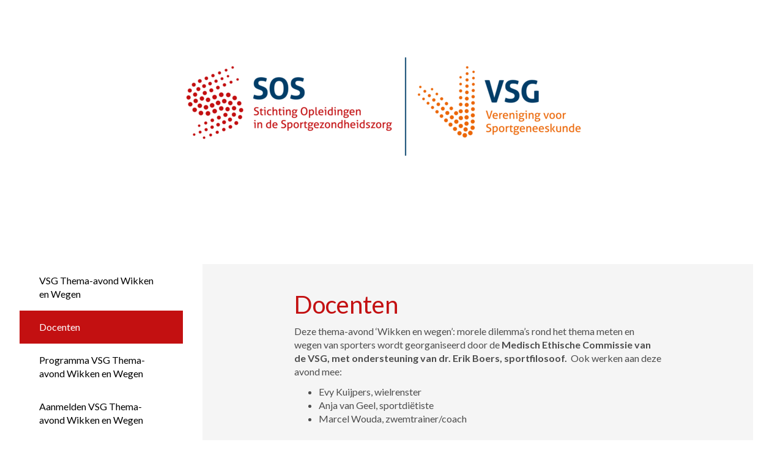

--- FILE ---
content_type: text/html; charset=utf-8
request_url: https://www.aanmelder.nl/wikken-en-wegen-thema-avond/docenten
body_size: 3765
content:
<!DOCTYPE html>
<html lang="nl"><head><meta charset="utf-8" /><meta http-equiv="X-UA-Compatible" content="IE=edge" /><meta name="viewport" content="width=device-width, initial-scale=1" /><title>Thema-avond 'Wikken en Wegen': morele dilemma’s rond het thema meten en wegen van sporters  - Docenten</title><link href="https://www.aanmelder.nl/wikken-en-wegen-thema-avond/docenten" rel="canonical" /><link type="text/css" href="https://cdn1.aanmelder.nl/i/css/participant/css/participant-layout-min.css?rev=4603f0e46b" rel="stylesheet" /><link type="text/css" href="https://cdn1.aanmelder.nl/i/css/participant/css/global-navigation-min.css?rev=b04f4accf8" rel="stylesheet" /><link type="text/css" href="https://cdn1.aanmelder.nl/140857/css/16624495806ca7f07794/13" rel="stylesheet" /><link type="text/css" href="https://cdn1.aanmelder.nl/i/frontend-vue3/apps/participant-widgets/dist/assets/participant-widgets.css?rev=0eeed082c4" rel="stylesheet" /><style type="text/css">
:root {
}</style><link rel="icon" type="image/png" sizes="32x32" href="https://cdn.aanmelderusercontent.nl/140857/favicon?rev=f059b3be97c76a4c1031293d336a2029" /><script>var AanmelderWikiPageType=1503;var AanmeldHandler='WikiViewHandler';var AanmelderPageId='xea61b7a1368d742abcc59badfa580b6c';var AanmelderCookieToken='oO0Jgi5djeOk6AHpZItIRMBg2KTAHYBGGtfr0PpDWkUPERRo0MiHIg..';var AanmelderPageCreated='Sun Jan 18 06:19:20 2026';var AanmelderLanguage='nl';var AanmelderTimeZone='Europe/Amsterdam';var AanmelderNewVisitor=true;var AanmelderSession='dfaf1639cd068687cdd25971fce8bea1';var AanmelderUpload='https://www.aanmelder.nl/140857/upload';var AanmelderDownload='https://cdn.aanmelderusercontent.nl/';var AanmelderResource='https://www.aanmelder.nl/i';var AanmelderMaxFileUpload=26214400;var AanmelderIncreaseMaxFileUpload='';var AanmelderImageOptions=0;var AanmelderDebug=false;var AanmelderContext=301;var AanmelderSocketFrameworks=['jelements', 'vue'];var AanmelderActivityId=140857;var AanmelderEventPath='https://www.aanmelder.nl/wikken-en-wegen-thema-avond';var AanmelderAdminPath='https://www.aanmelder.nl/140857/admin';var AanmelderSocketEndpoint='//ww-i-024b7968d012fa02f-1e1b986d.aanmelder.nl:443/';</script><script src="https://cdn1.aanmelder.nl/i/javascript/jquery-min.js?rev=42083ebe6a" id="AanmelderjQueryTag"></script><script src="https://cdn1.aanmelder.nl/i/javascript/socket.io-min.js?rev=77243888c0" defer="defer"></script><script>var language_data='{"UploadWidget_browse": "Bladeren...", "UploadWidget_cancel": "Annuleren", "UploadWidget_completed": " (voltooid) ", "UploadWidget_delete": "Verwijderen", "UploadWidget_not_found": "Het door u geuploade bestand is niet gevonden op de server", "UploadWidget_too_large": "Het gekozen bestand is te groot", "add_mark": "ballon toevoegen", "avwarning": "Het door u geuploade bestand bevat het virus:\\n{name}\\nen is daarom niet opgeslagen.", "cookies_disabled": "Uw browser ondersteunt geen cookies of u heeft cookies uitgeschakeld. Aanmelder.nl heeft cookies nodig om u veilig te laten organiseren en aanmelden. Gebruik een andere browser of schakel cookies in.", "longpoll_reload": "Oeps! We zijn niet meer in sync...", "longpoll_reload_needed": "De pagina is verlopen en moet opnieuw worden geladen.", "longpoll_reload_now": "Herlaad deze pagina", "remove_mark": "ballon verwijderen", "socketio_error": "We konden geen verbinding leggen met de webserver. Hierdoor is de pagina of het formulier waarschijnlijk niet bruikbaar. Neem contact op met de organisator. [socketio connection error]", "your_location": "Uw locatie", "UploadWidget_error_uploading": "Het ge\\u00fcploade bestandstype wordt niet ondersteund."}';</script><meta property="og:title" content="Thema-avond 'Wikken en Wegen': morele dilemma’s rond het thema meten en wegen van sporters  - Docenten" /><meta property="og:type" content="website" /><meta property="og:url" content="https://www.aanmelder.nl/wikken-en-wegen-thema-avond/docenten" /><meta property="og:image" content="https://cdn.aanmelderusercontent.nl/140857/weblogo?rev=d82093edf8e6a3bf0d30dbe46a2defc5" /><script src="https://cdn1.aanmelder.nl/i/javascript/aanmelder-min.js?rev=164bf9f500" defer="defer"></script><script>var sentryDsn='https://1ee4f58ca3d643aca9ae27efb916f857@sentry.aanmelder.nl/10';var sentryRelease='3cc446b9d49e781cf8b631f0b84db5e7b6bdc915';var sentryEnvironment='production';var sentrySampleRate=1.0;</script></head><body id="AanmelderCSS" class="participant layouts footer-hidden right-hidden banner-full menu-side menu-affix" data-css-id="13"><div id="AanmelderBody"><div id="xaf51e848d2aa366230a8" class="WikiViewBody ParticipantBody Body SDiv SElement JElement jtag"><section></section><section class="headersection"><div class="headercontainer"><div class="row"><div class="header"><div id="x0f7c086a2e11d54cee48" class="ParticipantHeader _BodyComponent SDiv SElement JElement jtag"><div class="header_banner"><a href="https://www.aanmelder.nl/wikken-en-wegen-thema-avond" id="homelogolink"><img src="https://cdn.aanmelderusercontent.nl/140857/weblogo?rev=d82093edf8e6a3bf0d30dbe46a2defc5" alt="Thema-avond 'Wikken en Wegen': morele dilemma’s rond het thema meten en wegen van sporters " title="Thema-avond 'Wikken en Wegen': morele dilemma’s rond het thema meten en wegen van sporters " class="img-responsive center-block" /></a></div></div></div></div><div class="row"><div class="nav-top"><div id="x52e204b78b03112cce8a" class="TopNav _BodyComponent SDiv SElement JElement jtag"><nav class="navbar-top"><div class="navbar-top-container"><div class="navbar-header"><button type="button" data-toggle="collapse" data-target="#nav-top-collapse" class="navbar-toggle pull-left collapsed" style="margin-left: 10px;" aria-label="Navigatiemenu openen/sluiten"><span class="icon-bar" aria-hidden="true"></span><span class="icon-bar" aria-hidden="true"></span><span class="icon-bar" aria-hidden="true"></span></button><div class="navbar-toggle pull-right collapsed navbar-text"><a title="Login" href="https://www.aanmelder.nl/wikken-en-wegen-thema-avond/login?next=https%3A%2F%2Fwww.aanmelder.nl%2Fwikken-en-wegen-thema-avond%2Fdocenten"><span class="glyphicon glyphicon-user"></span></a></div><div class="nav navbar-nav navbar-toggle pull-right navbar-text" style="margin-right: -5px;"><a href="https://www.aanmelder.nl/wikken-en-wegen-thema-avond/aanmelden-vsg-themaavond-2023">Aanmelden VSG Thema-avond Wikken en Wegen</a></div><a href="https://www.aanmelder.nl/wikken-en-wegen-thema-avond" class="navbar-brand"><img src="https://cdn.aanmelderusercontent.nl/140857/brandlogo?rev=d82093edf8e6a3bf0d30dbe46a2defc5" alt="Thema-avond 'Wikken en Wegen': morele dilemma’s rond het thema meten en wegen van sporters " class="img-responsive center-block Image jtag" title="Thema-avond 'Wikken en Wegen': morele dilemma’s rond het thema meten en wegen van sporters " id="x878a85cf4d1c9617bb71" /></a></div><div class="collapse navbar-collapse" id="nav-top-collapse"><ul class="nav navbar-nav"><li class=""><a href="https://www.aanmelder.nl/wikken-en-wegen-thema-avond">VSG Thema-avond Wikken en Wegen</a></li><li class="active"><a href="https://www.aanmelder.nl/wikken-en-wegen-thema-avond/docenten">Docenten</a></li><li class=""><a href="https://www.aanmelder.nl/wikken-en-wegen-thema-avond/programma">Programma VSG Thema-avond Wikken en Wegen</a></li><li class=" register"><a href="https://www.aanmelder.nl/wikken-en-wegen-thema-avond/aanmelden-vsg-themaavond-2023">Aanmelden VSG Thema-avond Wikken en Wegen</a></li><li class=""><a href="https://www.aanmelder.nl/wikken-en-wegen-thema-avond/volledig-cursusaanbod">Volledig cursusaanbod</a></li></ul><ul class="nav navbar-nav pull-right hidden-xs hidden-sm"><li class=""><a title="Login" href="https://www.aanmelder.nl/wikken-en-wegen-thema-avond/login?next=https%3A%2F%2Fwww.aanmelder.nl%2Fwikken-en-wegen-thema-avond%2Fdocenten"><span class="glyphicon glyphicon-user"></span></a></li></ul></div></div></nav></div></div></div></div></section><div class="container ribboncontainer"><div class="ribboncontainer" role="navigation"></div></div><section class="maincontentsection"><div class="maincontentcontainer" id="maincontentcontainer"><div class="row"><div id="x39c89c5760b4855d2a04" class="newsection group WikiView maincontent ParticipantMain JElement SElement jtag WikiViewMain SDiv Main _BodyComponent"><div class="sidebar-left"><a href="https://www.aanmelder.nl/wikken-en-wegen-thema-avond" class="nav-left-brand"><img src="https://cdn.aanmelderusercontent.nl/140857/brandlogo?rev=d82093edf8e6a3bf0d30dbe46a2defc5" alt="Thema-avond 'Wikken en Wegen': morele dilemma’s rond het thema meten en wegen van sporters " class="img-responsive center-block Image jtag" title="Thema-avond 'Wikken en Wegen': morele dilemma’s rond het thema meten en wegen van sporters " id="xee4a29bf6b59d04f1656" /></a><ul class="nav-left"><li class=""><a href="https://www.aanmelder.nl/wikken-en-wegen-thema-avond">VSG Thema-avond Wikken en Wegen</a></li><li class="active"><a href="https://www.aanmelder.nl/wikken-en-wegen-thema-avond/docenten">Docenten</a></li><li class=""><a href="https://www.aanmelder.nl/wikken-en-wegen-thema-avond/programma">Programma VSG Thema-avond Wikken en Wegen</a></li><li class=" register"><a href="https://www.aanmelder.nl/wikken-en-wegen-thema-avond/aanmelden-vsg-themaavond-2023">Aanmelden VSG Thema-avond Wikken en Wegen</a></li><li class=""><a href="https://www.aanmelder.nl/wikken-en-wegen-thema-avond/volledig-cursusaanbod">Volledig cursusaanbod</a></li><li class=""><a href="https://www.aanmelder.nl/wikken-en-wegen-thema-avond/login?next=https%3A%2F%2Fwww.aanmelder.nl%2Fwikken-en-wegen-thema-avond%2Fdocenten">Login</a></li></ul></div><div class="content"><div class="row"><div class="col-md-12"><div id="xbdab4d0ee3ad1cc12dc0" class="wikicontent jtag"><div><div class="page-header">
<h1>Docenten</h1>
<p>Deze thema-avond ‘Wikken en wegen’: morele dilemma’s rond het thema meten en wegen van sporters wordt georganiseerd door de<strong> Medisch Ethische Commissie van de VSG, met ondersteuning van dr. Erik Boers, sportfilosoof. </strong> Ook werken aan deze avond mee:</p>
<ul>
	<li>Evy Kuijpers, wielrenster</li>
	<li>Anja van Geel, sportdiëtiste</li>
	<li>Marcel Wouda, zwemtrainer/coach</li>
</ul>
</div>
</div><div itemscope="" itemtype="http://schema.org/BusinessEvent" class="hidden"><a href="https://www.aanmelder.nl/wikken-en-wegen-thema-avond" itemprop="url"><h1 itemprop="name">Thema-avond 'Wikken en Wegen': morele dilemma’s rond het thema meten en wegen van sporters </h1></a><img src="https://cdn.aanmelderusercontent.nl/140857/weblogo?rev=d82093edf8e6a3bf0d30dbe46a2defc5" alt="Thema-avond 'Wikken en Wegen': morele dilemma’s rond het thema meten en wegen van sporters " itemprop="image" /><span itemprop="description">Registratiewebsite voor Thema-avond 'Wikken en Wegen': morele dilemma’s rond het thema meten en wegen van sporters </span><p itemtype="http://schema.org/Person" itemscope="" itemprop="performer"><span itemprop="name">Thema-avond 'Wikken en Wegen': morele dilemma’s rond het thema meten en wegen van sporters </span><span itemprop="email">sos@sportgeneeskunde.com</span></p><p itemtype="http://schema.org/Person" itemscope="" itemprop="organizer"><span itemprop="name">Thema-avond 'Wikken en Wegen': morele dilemma’s rond het thema meten en wegen van sporters </span><span itemprop="email">sos@sportgeneeskunde.com</span><span itemprop="url">https://www.aanmelder.nl/wikken-en-wegen-thema-avond</span></p><p itemprop="startDate">2023-06-15</p><p itemprop="endDate">2023-06-15</p><p itemprop="eventAttendanceMode">OfflineEventAttendanceMode</p><p itemprop="eventStatus">EventScheduled</p><p itemtype="http://schema.org/Offer" itemscope="" itemprop="offers"><span itemprop="name">Thema-avond 'Wikken en Wegen': morele dilemma’s rond het thema meten en wegen van sporters </span><a href="https://www.aanmelder.nl/wikken-en-wegen-thema-avond/subscribe" itemprop="url">Thema-avond 'Wikken en Wegen': morele dilemma’s rond het thema meten en wegen van sporters </a><span itemprop="price">0.00</span><span itemprop="priceCurrency">EUR</span><span itemprop="availability">OnlineOnly</span><span itemprop="validFrom">2019-01-01T00:00:00Z</span></p><p itemprop="location" itemscope="" itemtype="http://schema.org/Place"><span itemprop="name">Sportgeneeskunde Nederland</span><a href="https://www.sportgeneeskunde.com/" itemprop="url">Sportgeneeskunde Nederland</a><span itemprop="address">Professor Bronkhorstlaan 26 3723 MB Bilthoven Nederland</span></p></div><div class="row"><div class="col-md-12 text-center"><a id="xfde36f465a55cc441686" class="poweredby jtag sig_onclick" title="eenvoudig evenementen organiseren" href="https://www.aanmelder.nl/nl/event-registratie/?utm_source=poweredby" target="_blank" rel="noopener noreferrer"><span style="top: 16px;">Mogelijk gemaakt door</span><br /><img src="/resources/logo_aanmelder.nl.svg" alt="eenvoudig evenementen organiseren" title="eenvoudig evenementen organiseren" style="width: 150px; height: 60px;" /><br /><span> eenvoudig evenementen organiseren</span></a><div class="text-left"><div id="x38710789700f8b6c06c3" class="jtag aanmelderModal modal fade sig_onclosed"><div id="x00ea0a3368dffddc2360" class="modal-dialog jtag"><div id="x803b74eaeef968371626" class="modal-content jtag"><div id="x0395d21edd25f1f727f8" class="modal-header jtag"><button id="xf453f9cd1080162d7827" class="close jtag sig_onclick" data-dismiss="modal" aria-label="Close"><span aria-hidden="True" class="icon-remove"></span></button><img src="/resources/logo_aanmelder.nl.svg" alt="eenvoudig evenementen organiseren" title="eenvoudig evenementen organiseren" style="width: 150px; height: 60px;" /></div><div id="x0fb242f557184c982326" class="modal-body jtag"><p>aanmelder.nl is de software partner voor evenementen.</p><p><a href="https://www.aanmelder.nl/nl/event-registratie/?utm_source=poweredby" target="_blank" class="lang" rel="noopener noreferrer">Klik hier</a> om de software te ontdekken.</p></div><div id="x244763422a6165233b6f" class="modal-footer jtag"><button id="x1fbeb384acf663fa539b" class="btn btn-default btn-lg btn-arrow btn-inverse jtag sig_onclick" data-dismiss="modal">Sluit<span aria-hidden="True" class="icon-remove pull-right"></span></button></div></div></div></div></div></div></div></div></div></div></div><div class="sidebar-right"><div class="sidebar-content hidden"></div></div></div><div id="x15dae5d0cda238733f49" class="overlay hidden jtag"></div></div></div></section><div class="container sitemapcontainer"></div><div class="footercontainer"><div class="row"><div><div id="x4138f29db95ac812204d" class="SElement jtag footer Footer SDiv _BodyComponent JElement"></div></div></div></div></div></div><script type="application/javascript">window.AanmelderBodyLoaded=true;</script><script src="https://cdn1.aanmelder.nl/i/frontend-vue3/apps/participant-widgets/dist/assets/participant-widgets.js?rev=88e57597d6" type="module"></script></body></html>

--- FILE ---
content_type: text/css
request_url: https://cdn1.aanmelder.nl/140857/css/16624495806ca7f07794/13
body_size: 1688
content:
@import url("https://fonts.googleapis.com/css2?family=Lato:ital,wght@0,100;0,300;0,400;0,700;0,900;1,100;1,300;1,400;1,700;1,900");body{background-color:#fff;font-family:Lato,sans-serif;font-size:16px}.form-control,body{color:#4d4d4d}.h1,.h2,.h3,.h4,.h5,.h6,h1,h2,h3,h4,h5,h6{color:#c31011;font-family:Lato,sans-serif}.h1 .small,.h1 small,.h2 .small,.h2 small,.h3 .small,.h3 small,.h4 .small,.h4 small,.h5 .small,.h5 small,.h6 .small,.h6 small,h1 .small,h1 small,h2 .small,h2 small,h3 .small,h3 small,h4 .small,h4 small,h5 .small,h5 small,h6 .small,h6 small{color:#c31011}.h1,h1{font-size:40px}.h2,h2{font-size:34px}.h3,h3{font-size:28px}.h4,h4{font-size:20px}.h5,h5{font-size:16px}.h6,h6{font-size:14px}::-webkit-input-placeholder{color:rgba(0,62,104,.35)}::-moz-placeholder{color:rgba(0,62,104,.35)}:-ms-input-placeholder{color:rgba(0,62,104,.35)}::placeholder{color:rgba(0,62,104,.35)}select.first-opt-label,select.first-opt-label option:first-child{color:rgba(0,62,104,.35)}select.first-opt-label.has-value,select.first-opt-label:focus{color:inherit}.btn-link{color:#003e68}.btn-link:focus,.btn-link:hover{color:#00101c}a{color:#003e68}a:focus,a:hover{color:#00101c}.btn-primary{background-color:#003e68;border-color:#003e68;color:#f5f5f5}.btn-primary.focus,.btn-primary:focus{background-color:#002035;border-color:#000;color:#f5f5f5}.btn-primary:hover{background-color:#002035;border-color:#001a2b;color:#f5f5f5}.btn-primary.active,.btn-primary:active,.open>.dropdown-toggle.btn-primary{background-color:#002035;background-image:none;border-color:#001a2b;color:#f5f5f5}.btn-primary.active.focus,.btn-primary.active:focus,.btn-primary.active:hover,.btn-primary:active.focus,.btn-primary:active:focus,.btn-primary:active:hover,.open>.dropdown-toggle.btn-primary.focus,.open>.dropdown-toggle.btn-primary:focus,.open>.dropdown-toggle.btn-primary:hover{background-color:#000a11;border-color:#000;color:#f5f5f5}.btn-primary.disabled.focus,.btn-primary.disabled:focus,.btn-primary.disabled:hover,.btn-primary[disabled].focus,.btn-primary[disabled]:focus,.btn-primary[disabled]:hover,fieldset[disabled] .btn-primary.focus,fieldset[disabled] .btn-primary:focus,fieldset[disabled] .btn-primary:hover{background-color:#003e68;border-color:#003e68}.btn-default,.btn-primary .badge{background-color:#f5f5f5;color:#003e68}.btn-default{border-color:#003e68}.btn-default.focus,.btn-default:focus{background-color:#dcdcdc;border-color:#000;color:#003e68}.btn-default:hover{background-color:#dcdcdc;border-color:#001a2b;color:#003e68}.btn-default.active,.btn-default:active,.open>.dropdown-toggle.btn-default{background-color:#dcdcdc;background-image:none;border-color:#001a2b;color:#003e68}.btn-default.active.focus,.btn-default.active:focus,.btn-default.active:hover,.btn-default:active.focus,.btn-default:active:focus,.btn-default:active:hover,.open>.dropdown-toggle.btn-default.focus,.open>.dropdown-toggle.btn-default:focus,.open>.dropdown-toggle.btn-default:hover{background-color:#cacaca;border-color:#000;color:#003e68}.btn-default.disabled.focus,.btn-default.disabled:focus,.btn-default.disabled:hover,.btn-default[disabled].focus,.btn-default[disabled]:focus,.btn-default[disabled]:hover,fieldset[disabled] .btn-default.focus,fieldset[disabled] .btn-default:focus,fieldset[disabled] .btn-default:hover{background-color:#f5f5f5;border-color:#003e68}.btn-default .badge{background-color:#003e68;color:#f5f5f5}.btn-lg{border-radius:0;font-size:20px;line-height:1.3333333;padding:10px 16px}.btn-sm{padding:5px 10px}.btn-sm,.btn-xs{border-radius:0;font-size:14px;line-height:1.5}.btn-xs{padding:1px 5px}.swal2-content{color:#4d4d4d;font-family:Lato,sans-serif;font-size:16px}.swal2-modal{background-color:#f5f5f5!important;border-radius:0}.swal2-modal button.styled{background-color:#003e68!important;border-color:#003e68!important;border-radius:0;color:#f5f5f5;font-family:Lato,sans-serif;font-size:16px}.sweet-alert{background-color:#f5f5f5}.sweet-alert,.sweet-alert button{border-radius:0}.sweet-alert button.confirm{background-color:#f5f5f5;border-color:#003e68;color:#003e68}.sweet-alert button.confirm.focus,.sweet-alert button.confirm:focus{background-color:#dcdcdc;border-color:#000;color:#003e68}.sweet-alert button.confirm:hover{background-color:#dcdcdc;border-color:#001a2b;color:#003e68}.open>.dropdown-toggle.sweet-alert button.confirm,.sweet-alert button.confirm.active,.sweet-alert button.confirm:active{background-color:#dcdcdc;background-image:none;border-color:#001a2b;color:#003e68}.open>.dropdown-toggle.sweet-alert button.confirm.focus,.open>.dropdown-toggle.sweet-alert button.confirm:focus,.open>.dropdown-toggle.sweet-alert button.confirm:hover,.sweet-alert button.confirm.active.focus,.sweet-alert button.confirm.active:focus,.sweet-alert button.confirm.active:hover,.sweet-alert button.confirm:active.focus,.sweet-alert button.confirm:active:focus,.sweet-alert button.confirm:active:hover{background-color:#cacaca;border-color:#000;color:#003e68}.sweet-alert button.confirm.disabled.focus,.sweet-alert button.confirm.disabled:focus,.sweet-alert button.confirm.disabled:hover,.sweet-alert button.confirm[disabled].focus,.sweet-alert button.confirm[disabled]:focus,.sweet-alert button.confirm[disabled]:hover,fieldset[disabled] .sweet-alert button.confirm.focus,fieldset[disabled] .sweet-alert button.confirm:focus,fieldset[disabled] .sweet-alert button.confirm:hover{background-color:#f5f5f5;border-color:#003e68}.sweet-alert button.confirm .badge{background-color:#003e68;color:#f5f5f5}.select2-container--bootstrap .select2-selection,.select2-container--bootstrap.select2-container--focus .select2-selection,.select2-container--bootstrap.select2-container--open .select2-selection{border-color:#003e68}.select2-container--bootstrap .select2-dropdown,.select2-container--bootstrap .select2-results__option[aria-selected=true]{background-color:#f5f5f5;border-color:#003e68}.select2-container--bootstrap .select2-results__option[aria-selected=true],.select2-container--bootstrap .select2-selection--single .select2-selection__rendered{color:#4d4d4d;font-size:16px}.select2-container--bootstrap .select2-results__option--highlighted[aria-selected]{background-color:#003e68;color:#f5f5f5}.select2-container--bootstrap .select2-search--dropdown .select2-search__field{border-color:#003e68;color:#4d4d4d;font-size:16px}.form-group .control-label{color:#003e68}.form-group .form-control{border-color:#003e68}.form-group.has-error .aanmelder-help-block,.form-group.has-error .checkbox,.form-group.has-error .checkbox-inline,.form-group.has-error .control-label,.form-group.has-error .radio,.form-group.has-error .radio-inline,.form-group.has-error.checkbox label,.form-group.has-error.checkbox-inline label,.form-group.has-error.radio label,.form-group.has-error.radio-inline label{color:#f44336}.form-group.has-error .form-control{border-color:#f44336}.form-group.has-error .form-control:focus{border-color:#ea1c0d}.form-group.has-error .input-group-addon{border-color:#f44336;color:#f44336}.form-group.has-error .form-control-feedback{color:#f44336}.form-group .form-control:focus{border-color:#003e68}.menu-baseline .navbar-top,.menu-top .navbar-top{background-color:#c31011;border-color:#c31011}.menu-baseline .navbar-top .dropdown>.dropdown-menu,.menu-top .navbar-top .dropdown>.dropdown-menu{background-color:#c31011}.menu-baseline .navbar-top .dropdown>.dropdown-menu>li>a,.menu-top .navbar-top .dropdown>.dropdown-menu>li>a{color:#fff}.menu-baseline .navbar-top .dropdown>.dropdown-menu>li>a:focus,.menu-baseline .navbar-top .dropdown>.dropdown-menu>li>a:hover,.menu-top .navbar-top .dropdown>.dropdown-menu>li>a:focus,.menu-top .navbar-top .dropdown>.dropdown-menu>li>a:hover{background-color:#fff;color:#000}.menu-baseline .navbar-top .navbar-nav>li>a,.menu-top .navbar-top .navbar-nav>li>a{color:#fff;transition:background-color .2s,color .2s}.menu-baseline .navbar-top .navbar-nav>.active>a,.menu-baseline .navbar-top .navbar-nav>.active>a:focus,.menu-baseline .navbar-top .navbar-nav>.active>a:hover,.menu-baseline .navbar-top .navbar-nav>li>a:focus,.menu-baseline .navbar-top .navbar-nav>li>a:hover,.menu-top .navbar-top .navbar-nav>.active>a,.menu-top .navbar-top .navbar-nav>.active>a:focus,.menu-top .navbar-top .navbar-nav>.active>a:hover,.menu-top .navbar-top .navbar-nav>li>a:focus,.menu-top .navbar-top .navbar-nav>li>a:hover{background-color:#fff;color:#000}.menu-baseline .navbar-top .navbar-toggle,.menu-top .navbar-top .navbar-toggle{border-color:#c31011}.menu-baseline .navbar-top .navbar-toggle:focus,.menu-baseline .navbar-top .navbar-toggle:hover,.menu-top .navbar-top .navbar-toggle:focus,.menu-top .navbar-top .navbar-toggle:hover{background-color:#c31011}.menu-baseline .navbar-top .navbar-toggle .icon-bar,.menu-top .navbar-top .navbar-toggle .icon-bar{background-color:#fff}.menu-baseline .navbar-top .navbar-collapse,.menu-baseline .navbar-top .navbar-form,.menu-top .navbar-top .navbar-collapse,.menu-top .navbar-top .navbar-form{border-color:#c31011}.menu-side .nav-left>li>a{background-color:#fff;color:#000}.menu-side .nav-left>li.active>a,.menu-side .nav-left>li.active>a:focus,.menu-side .nav-left>li.active>a:hover,.menu-side .nav-left>li>a:focus,.menu-side .nav-left>li>a:hover{background-color:#c31011;color:#fff}.panel{background-color:#f5f5f5}.panel-danger{border-color:#f44336}.footer_content,.header_banner{background-color:#fff}.text-header{color:#f5f5f5}.content,.modal-content,.nav-left,.sidebar-content{background-color:#f5f5f5}.noUi-active{background-color:#003e68;box-shadow:inset 0 0 1px #003e68,inset 0 1px 7px #003e68,0 3px 6px -3px #003e68}.poweredby span{color:#c2c2c2}.program-row{border-top-color:#c31011}.well{background-color:#ebebeb;border-color:#d9d9d9}.table-striped>tbody>tr:nth-of-type(odd){background-color:#efefef}.question-visibility-eye{color:#003e68}.aanmelder_appearance select.form-control,select.form-control{background-color:#f5f5f5}

--- FILE ---
content_type: text/plain; charset=UTF-8
request_url: https://ww-i-024b7968d012fa02f-1e1b986d.aanmelder.nl/socket.io/?page_id=xea61b7a1368d742abcc59badfa580b6c&EIO=4&transport=polling&t=adz8iy1n
body_size: 6
content:
0{"sid":"1IYnChZDqgLRC2JnAapA","upgrades":["websocket"],"pingTimeout":20000,"pingInterval":25000,"maxPayload":1000000}

--- FILE ---
content_type: text/javascript
request_url: https://cdn1.aanmelder.nl/i/frontend-vue3/apps/participant-widgets/dist/assets/participant-widgets.js?rev=88e57597d6
body_size: 126594
content:
import{i as De,e as At,h as lg,a as On,m as Wn,b as Gi,N as Nr,c as er,d as Oa,f as ws,E as cg,t as ug,g as dg,j as fg,k as Pu,l as ul,n as mg,o as gg,p as pg,q as hg,r as vg,s as _g,u as yg,v as pe,w as _n,x as y,y as Ge,z as ie,A as _e,B as bg,C as I,D as Ki,F as cn,G as b,H as A,I as xe,J as M,K as E,L as Z,M as Gn,O as Ru,P as qi,Q as U,R as Ut,S as Ke,T as Le,U as Kn,V as qn,W as h,X as ue,Y as Lu,Z as Q,_ as Yn,$ as oe,a0 as re,a1 as Te,a2 as K,a3 as et,a4 as Sg,a5 as ae,a6 as $a,a7 as tt,a8 as tr,a9 as Ou,aa as Ht,ab as $u,ac as un,ad as Me,ae as Wt,af as bt,ag as ia,ah as kg,ai as wg,aj as St,ak as $n,al as lt,am as le,an as _t,ao as be,ap as dl,aq as Eg,ar as Tg,as as Cn,at as Cg,au as Ig,av as Gt,aw as Yi,ax as He,ay as Ce,az as Nn,aA as xt,aB as aa,aC as Es,aD as Ag,aE as Pg,aF as Rg,aG as Lg,aH as Og,aI as Nu,aJ as us,aK as Ts,aL as $g,aM as fl,aN as ml,aO as Ng,aP as ds,aQ as xg,aR as Dg,aS as Mg,aT as Fg,aU as gl,aV as pl,aW as hl,aX as vl,aY as _l,aZ as yl,a_ as bl,a$ as Bg,b0 as Vg,b1 as xu,b2 as zg,b3 as Sl,b4 as Kt,b5 as xn,b6 as ua,b7 as tn,b8 as jg,b9 as Ug,ba as Du,bb as Hg,bc as Wg}from"./participant-widgets-vendor-16cb6624.js";try{(function(){var e=typeof window<"u"?window:typeof global<"u"?global:typeof globalThis<"u"?globalThis:typeof self<"u"?self:{},t=new e.Error().stack;t&&(e._sentryDebugIds=e._sentryDebugIds||{},e._sentryDebugIds[t]="b3d4eca0-4016-4c7a-ad67-4e7f2b545320",e._sentryDebugIdIdentifier="sentry-dbid-b3d4eca0-4016-4c7a-ad67-4e7f2b545320")})()}catch{}(function(){const t=document.createElement("link").relList;if(t&&t.supports&&t.supports("modulepreload"))return;for(const s of document.querySelectorAll('link[rel="modulepreload"]'))a(s);new MutationObserver(s=>{for(const r of s)if(r.type==="childList")for(const i of r.addedNodes)i.tagName==="LINK"&&i.rel==="modulepreload"&&a(i)}).observe(document,{childList:!0,subtree:!0});function n(s){const r={};return s.integrity&&(r.integrity=s.integrity),s.referrerPolicy&&(r.referrerPolicy=s.referrerPolicy),s.crossOrigin==="use-credentials"?r.credentials="include":s.crossOrigin==="anonymous"?r.credentials="omit":r.credentials="same-origin",r}function a(s){if(s.ep)return;s.ep=!0;const r=n(s);fetch(s.href,r)}})();function Ji(e){throw e}function Mu(e){}function Se(e,t,n,a){const s=e,r=new SyntaxError(String(s));return r.code=e,r.loc=t,r}const va=Symbol(""),da=Symbol(""),Xi=Symbol(""),Cs=Symbol(""),Fu=Symbol(""),dn=Symbol(""),Bu=Symbol(""),Vu=Symbol(""),Zi=Symbol(""),Qi=Symbol(""),Na=Symbol(""),eo=Symbol(""),zu=Symbol(""),to=Symbol(""),Is=Symbol(""),no=Symbol(""),ao=Symbol(""),so=Symbol(""),ro=Symbol(""),ju=Symbol(""),Uu=Symbol(""),nr=Symbol(""),As=Symbol(""),io=Symbol(""),oo=Symbol(""),_a=Symbol(""),xa=Symbol(""),lo=Symbol(""),ii=Symbol(""),Gg=Symbol(""),oi=Symbol(""),Ps=Symbol(""),Kg=Symbol(""),qg=Symbol(""),co=Symbol(""),Yg=Symbol(""),Jg=Symbol(""),uo=Symbol(""),Hu=Symbol(""),Dn={[va]:"Fragment",[da]:"Teleport",[Xi]:"Suspense",[Cs]:"KeepAlive",[Fu]:"BaseTransition",[dn]:"openBlock",[Bu]:"createBlock",[Vu]:"createElementBlock",[Zi]:"createVNode",[Qi]:"createElementVNode",[Na]:"createCommentVNode",[eo]:"createTextVNode",[zu]:"createStaticVNode",[to]:"resolveComponent",[Is]:"resolveDynamicComponent",[no]:"resolveDirective",[ao]:"resolveFilter",[so]:"withDirectives",[ro]:"renderList",[ju]:"renderSlot",[Uu]:"createSlots",[nr]:"toDisplayString",[As]:"mergeProps",[io]:"normalizeClass",[oo]:"normalizeStyle",[_a]:"normalizeProps",[xa]:"guardReactiveProps",[lo]:"toHandlers",[ii]:"camelize",[Gg]:"capitalize",[oi]:"toHandlerKey",[Ps]:"setBlockTracking",[Kg]:"pushScopeId",[qg]:"popScopeId",[co]:"withCtx",[Yg]:"unref",[Jg]:"isRef",[uo]:"withMemo",[Hu]:"isMemoSame"};function Xg(e){Object.getOwnPropertySymbols(e).forEach(t=>{Dn[t]=e[t]})}const at={source:"",start:{line:1,column:1,offset:0},end:{line:1,column:1,offset:0}};function Zg(e,t=at){return{type:0,children:e,helpers:[],components:[],directives:[],hoists:[],imports:[],cached:0,temps:0,codegenNode:void 0,loc:t}}function ya(e,t,n,a,s,r,i,o=!1,l=!1,c=!1,u=at){return e&&(o?(e.helper(dn),e.helper(Bn(e.inSSR,c))):e.helper(Fn(e.inSSR,c)),i&&e.helper(so)),{type:13,tag:t,props:n,children:a,patchFlag:s,dynamicProps:r,directives:i,isBlock:o,disableTracking:l,isComponent:c,loc:u}}function Da(e,t=at){return{type:17,loc:t,elements:e}}function ct(e,t=at){return{type:15,loc:t,properties:e}}function Ie(e,t){return{type:16,loc:at,key:De(e)?ee(e,!0):e,value:t}}function ee(e,t=!1,n=at,a=0){return{type:4,loc:n,content:e,isStatic:t,constType:t?3:a}}function kt(e,t=at){return{type:8,loc:t,children:e}}function Re(e,t=[],n=at){return{type:14,loc:n,callee:e,arguments:t}}function Mn(e,t=void 0,n=!1,a=!1,s=at){return{type:18,params:e,returns:t,newline:n,isSlot:a,loc:s}}function li(e,t,n,a=!0){return{type:19,test:e,consequent:t,alternate:n,newline:a,loc:at}}function Qg(e,t,n=!1){return{type:20,index:e,value:t,isVNode:n,loc:at}}function ep(e){return{type:21,body:e,loc:at}}const Ze=e=>e.type===4&&e.isStatic,In=(e,t)=>e===t||e===lg(t);function Wu(e){if(In(e,"Teleport"))return da;if(In(e,"Suspense"))return Xi;if(In(e,"KeepAlive"))return Cs;if(In(e,"BaseTransition"))return Fu}const tp=/^\d|[^\$\w]/,fo=e=>!tp.test(e),np=/[A-Za-z_$\xA0-\uFFFF]/,ap=/[\.\?\w$\xA0-\uFFFF]/,sp=/\s+[.[]\s*|\s*[.[]\s+/g,rp=e=>{e=e.trim().replace(sp,i=>i.trim());let t=0,n=[],a=0,s=0,r=null;for(let i=0;i<e.length;i++){const o=e.charAt(i);switch(t){case 0:if(o==="[")n.push(t),t=1,a++;else if(o==="(")n.push(t),t=2,s++;else if(!(i===0?np:ap).test(o))return!1;break;case 1:o==="'"||o==='"'||o==="`"?(n.push(t),t=3,r=o):o==="["?a++:o==="]"&&(--a||(t=n.pop()));break;case 2:if(o==="'"||o==='"'||o==="`")n.push(t),t=3,r=o;else if(o==="(")s++;else if(o===")"){if(i===e.length-1)return!1;--s||(t=n.pop())}break;case 3:o===r&&(t=n.pop(),r=null);break}}return!a&&!s},Gu=rp;function Ku(e,t,n){const s={source:e.source.slice(t,t+n),start:Rs(e.start,e.source,t),end:e.end};return n!=null&&(s.end=Rs(e.start,e.source,t+n)),s}function Rs(e,t,n=t.length){return Ls(At({},e),t,n)}function Ls(e,t,n=t.length){let a=0,s=-1;for(let r=0;r<n;r++)t.charCodeAt(r)===10&&(a++,s=r);return e.offset+=n,e.line+=a,e.column=s===-1?e.column+n:n-s,e}function ot(e,t,n=!1){for(let a=0;a<e.props.length;a++){const s=e.props[a];if(s.type===7&&(n||s.exp)&&(De(t)?s.name===t:t.test(s.name)))return s}}function ar(e,t,n=!1,a=!1){for(let s=0;s<e.props.length;s++){const r=e.props[s];if(r.type===6){if(n)continue;if(r.name===t&&(r.value||a))return r}else if(r.name==="bind"&&(r.exp||a)&&nn(r.arg,t))return r}}function nn(e,t){return!!(e&&Ze(e)&&e.content===t)}function ip(e){return e.props.some(t=>t.type===7&&t.name==="bind"&&(!t.arg||t.arg.type!==4||!t.arg.isStatic))}function xr(e){return e.type===5||e.type===2}function op(e){return e.type===7&&e.name==="slot"}function Os(e){return e.type===1&&e.tagType===3}function $s(e){return e.type===1&&e.tagType===2}function Fn(e,t){return e||t?Zi:Qi}function Bn(e,t){return e||t?Bu:Vu}const lp=new Set([_a,xa]);function qu(e,t=[]){if(e&&!De(e)&&e.type===14){const n=e.callee;if(!De(n)&&lp.has(n))return qu(e.arguments[0],t.concat(e))}return[e,t]}function Ns(e,t,n){let a,s=e.type===13?e.props:e.arguments[2],r=[],i;if(s&&!De(s)&&s.type===14){const o=qu(s);s=o[0],r=o[1],i=r[r.length-1]}if(s==null||De(s))a=ct([t]);else if(s.type===14){const o=s.arguments[0];!De(o)&&o.type===15?o.properties.unshift(t):s.callee===lo?a=Re(n.helper(As),[ct([t]),s]):s.arguments.unshift(ct([t])),!a&&(a=s)}else if(s.type===15){let o=!1;if(t.key.type===4){const l=t.key.content;o=s.properties.some(c=>c.key.type===4&&c.key.content===l)}o||s.properties.unshift(t),a=s}else a=Re(n.helper(As),[ct([t]),s]),i&&i.callee===xa&&(i=r[r.length-2]);e.type===13?i?i.arguments[0]=a:e.props=a:i?i.arguments[0]=a:e.arguments[2]=a}function ba(e,t){return`_${t}_${e.replace(/[^\w]/g,(n,a)=>n==="-"?"_":e.charCodeAt(a).toString())}`}function cp(e){return e.type===14&&e.callee===uo?e.arguments[1].returns:e}function mo(e,{helper:t,removeHelper:n,inSSR:a}){e.isBlock||(e.isBlock=!0,n(Fn(a,e.isComponent)),t(dn),t(Bn(a,e.isComponent)))}function kl(e,t){const n=t.options?t.options.compatConfig:t.compatConfig,a=n&&n[e];return e==="MODE"?a||3:a}function sn(e,t){const n=kl("MODE",t),a=kl(e,t);return n===3?a===!0:a!==!1}function Sa(e,t,n,...a){return sn(e,t)}const up=/&(gt|lt|amp|apos|quot);/g,dp={gt:">",lt:"<",amp:"&",apos:"'",quot:'"'},wl={delimiters:["{{","}}"],getNamespace:()=>0,getTextMode:()=>0,isVoidTag:Nr,isPreTag:Nr,isCustomElement:Nr,decodeEntities:e=>e.replace(up,(t,n)=>dp[n]),onError:Ji,onWarn:Mu,comments:!1};function fp(e,t={}){const n=mp(e,t),a=Qe(n);return Zg(go(n,0,[]),ft(n,a))}function mp(e,t){const n=At({},wl);let a;for(a in t)n[a]=t[a]===void 0?wl[a]:t[a];return{options:n,column:1,line:1,offset:0,originalSource:e,source:e,inPre:!1,inVPre:!1,onWarn:n.onWarn}}function go(e,t,n){const a=sr(n),s=a?a.ns:0,r=[];for(;!kp(e,t,n);){const o=e.source;let l;if(t===0||t===1){if(!e.inVPre&&Be(o,e.options.delimiters[0]))l=bp(e,t);else if(t===0&&o[0]==="<")if(o.length===1)de(e,5,1);else if(o[1]==="!")Be(o,"<!--")?l=pp(e):Be(o,"<!DOCTYPE")?l=sa(e):Be(o,"<![CDATA[")?s!==0?l=gp(e,n):(de(e,1),l=sa(e)):(de(e,11),l=sa(e));else if(o[1]==="/")if(o.length===2)de(e,5,2);else if(o[2]===">"){de(e,14,2),Oe(e,3);continue}else if(/[a-z]/i.test(o[2])){de(e,23),ci(e,1,a);continue}else de(e,12,2),l=sa(e);else/[a-z]/i.test(o[1])?(l=hp(e,n),sn("COMPILER_NATIVE_TEMPLATE",e)&&l&&l.tag==="template"&&!l.props.some(c=>c.type===7&&Yu(c.name))&&(l=l.children)):o[1]==="?"?(de(e,21,1),l=sa(e)):de(e,12,1)}if(l||(l=Sp(e,t)),On(l))for(let c=0;c<l.length;c++)El(r,l[c]);else El(r,l)}let i=!1;if(t!==2&&t!==1){const o=e.options.whitespace!=="preserve";for(let l=0;l<r.length;l++){const c=r[l];if(!e.inPre&&c.type===2)if(/[^\t\r\n\f ]/.test(c.content))o&&(c.content=c.content.replace(/[\t\r\n\f ]+/g," "));else{const u=r[l-1],d=r[l+1];!u||!d||o&&(u.type===3||d.type===3||u.type===1&&d.type===1&&/[\r\n]/.test(c.content))?(i=!0,r[l]=null):c.content=" "}else c.type===3&&!e.options.comments&&(i=!0,r[l]=null)}if(e.inPre&&a&&e.options.isPreTag(a.tag)){const l=r[0];l&&l.type===2&&(l.content=l.content.replace(/^\r?\n/,""))}}return i?r.filter(Boolean):r}function El(e,t){if(t.type===2){const n=sr(e);if(n&&n.type===2&&n.loc.end.offset===t.loc.start.offset){n.content+=t.content,n.loc.end=t.loc.end,n.loc.source+=t.loc.source;return}}e.push(t)}function gp(e,t){Oe(e,9);const n=go(e,3,t);return e.source.length===0?de(e,6):Oe(e,3),n}function pp(e){const t=Qe(e);let n;const a=/--(\!)?>/.exec(e.source);if(!a)n=e.source.slice(4),Oe(e,e.source.length),de(e,7);else{a.index<=3&&de(e,0),a[1]&&de(e,10),n=e.source.slice(4,a.index);const s=e.source.slice(0,a.index);let r=1,i=0;for(;(i=s.indexOf("<!--",r))!==-1;)Oe(e,i-r+1),i+4<s.length&&de(e,16),r=i+1;Oe(e,a.index+a[0].length-r+1)}return{type:3,content:n,loc:ft(e,t)}}function sa(e){const t=Qe(e),n=e.source[1]==="?"?1:2;let a;const s=e.source.indexOf(">");return s===-1?(a=e.source.slice(n),Oe(e,e.source.length)):(a=e.source.slice(n,s),Oe(e,s+1)),{type:3,content:a,loc:ft(e,t)}}function hp(e,t){const n=e.inPre,a=e.inVPre,s=sr(t),r=ci(e,0,s),i=e.inPre&&!n,o=e.inVPre&&!a;if(r.isSelfClosing||e.options.isVoidTag(r.tag))return i&&(e.inPre=!1),o&&(e.inVPre=!1),r;t.push(r);const l=e.options.getTextMode(r,s),c=go(e,l,t);t.pop();{const u=r.props.find(d=>d.type===6&&d.name==="inline-template");if(u&&Sa("COMPILER_INLINE_TEMPLATE",e,u.loc)){const d=ft(e,r.loc.end);u.value={type:2,content:d.source,loc:d}}}if(r.children=c,ui(e.source,r.tag))ci(e,1,s);else if(de(e,24,0,r.loc.start),e.source.length===0&&r.tag.toLowerCase()==="script"){const u=c[0];u&&Be(u.loc.source,"<!--")&&de(e,8)}return r.loc=ft(e,r.loc.start),i&&(e.inPre=!1),o&&(e.inVPre=!1),r}const Yu=Wn("if,else,else-if,for,slot");function ci(e,t,n){const a=Qe(e),s=/^<\/?([a-z][^\t\r\n\f />]*)/i.exec(e.source),r=s[1],i=e.options.getNamespace(r,n);Oe(e,s[0].length),ka(e);const o=Qe(e),l=e.source;e.options.isPreTag(r)&&(e.inPre=!0);let c=Tl(e,t);t===0&&!e.inVPre&&c.some(f=>f.type===7&&f.name==="pre")&&(e.inVPre=!0,At(e,o),e.source=l,c=Tl(e,t).filter(f=>f.name!=="v-pre"));let u=!1;if(e.source.length===0?de(e,9):(u=Be(e.source,"/>"),t===1&&u&&de(e,4),Oe(e,u?2:1)),t===1)return;let d=0;return e.inVPre||(r==="slot"?d=2:r==="template"?c.some(f=>f.type===7&&Yu(f.name))&&(d=3):vp(r,c,e)&&(d=1)),{type:1,ns:i,tag:r,tagType:d,props:c,isSelfClosing:u,children:[],loc:ft(e,a),codegenNode:void 0}}function vp(e,t,n){const a=n.options;if(a.isCustomElement(e))return!1;if(e==="component"||/^[A-Z]/.test(e)||Wu(e)||a.isBuiltInComponent&&a.isBuiltInComponent(e)||a.isNativeTag&&!a.isNativeTag(e))return!0;for(let s=0;s<t.length;s++){const r=t[s];if(r.type===6){if(r.name==="is"&&r.value){if(r.value.content.startsWith("vue:"))return!0;if(Sa("COMPILER_IS_ON_ELEMENT",n,r.loc))return!0}}else{if(r.name==="is")return!0;if(r.name==="bind"&&nn(r.arg,"is")&&Sa("COMPILER_IS_ON_ELEMENT",n,r.loc))return!0}}}function Tl(e,t){const n=[],a=new Set;for(;e.source.length>0&&!Be(e.source,">")&&!Be(e.source,"/>");){if(Be(e.source,"/")){de(e,22),Oe(e,1),ka(e);continue}t===1&&de(e,3);const s=_p(e,a);s.type===6&&s.value&&s.name==="class"&&(s.value.content=s.value.content.replace(/\s+/g," ").trim()),t===0&&n.push(s),/^[^\t\r\n\f />]/.test(e.source)&&de(e,15),ka(e)}return n}function _p(e,t){const n=Qe(e),s=/^[^\t\r\n\f />][^\t\r\n\f />=]*/.exec(e.source)[0];t.has(s)&&de(e,2),t.add(s),s[0]==="="&&de(e,19);{const o=/["'<]/g;let l;for(;l=o.exec(s);)de(e,17,l.index)}Oe(e,s.length);let r;/^[\t\r\n\f ]*=/.test(e.source)&&(ka(e),Oe(e,1),ka(e),r=yp(e),r||de(e,13));const i=ft(e,n);if(!e.inVPre&&/^(v-[A-Za-z0-9-]|:|\.|@|#)/.test(s)){const o=/(?:^v-([a-z0-9-]+))?(?:(?::|^\.|^@|^#)(\[[^\]]+\]|[^\.]+))?(.+)?$/i.exec(s);let l=Be(s,"."),c=o[1]||(l||Be(s,":")?"bind":Be(s,"@")?"on":"slot"),u;if(o[2]){const f=c==="slot",m=s.lastIndexOf(o[2]),p=ft(e,Cl(e,n,m),Cl(e,n,m+o[2].length+(f&&o[3]||"").length));let g=o[2],v=!0;g.startsWith("[")?(v=!1,g.endsWith("]")?g=g.slice(1,g.length-1):(de(e,27),g=g.slice(1))):f&&(g+=o[3]||""),u={type:4,content:g,isStatic:v,constType:v?3:0,loc:p}}if(r&&r.isQuoted){const f=r.loc;f.start.offset++,f.start.column++,f.end=Rs(f.start,r.content),f.source=f.source.slice(1,-1)}const d=o[3]?o[3].slice(1).split("."):[];return l&&d.push("prop"),c==="bind"&&u&&d.includes("sync")&&Sa("COMPILER_V_BIND_SYNC",e,i,u.loc.source)&&(c="model",d.splice(d.indexOf("sync"),1)),{type:7,name:c,exp:r&&{type:4,content:r.content,isStatic:!1,constType:0,loc:r.loc},arg:u,modifiers:d,loc:i}}return!e.inVPre&&Be(s,"v-")&&de(e,26),{type:6,name:s,value:r&&{type:2,content:r.content,loc:r.loc},loc:i}}function yp(e){const t=Qe(e);let n;const a=e.source[0],s=a==='"'||a==="'";if(s){Oe(e,1);const r=e.source.indexOf(a);r===-1?n=fa(e,e.source.length,4):(n=fa(e,r,4),Oe(e,1))}else{const r=/^[^\t\r\n\f >]+/.exec(e.source);if(!r)return;const i=/["'<=`]/g;let o;for(;o=i.exec(r[0]);)de(e,18,o.index);n=fa(e,r[0].length,4)}return{content:n,isQuoted:s,loc:ft(e,t)}}function bp(e,t){const[n,a]=e.options.delimiters,s=e.source.indexOf(a,n.length);if(s===-1){de(e,25);return}const r=Qe(e);Oe(e,n.length);const i=Qe(e),o=Qe(e),l=s-n.length,c=e.source.slice(0,l),u=fa(e,l,t),d=u.trim(),f=u.indexOf(d);f>0&&Ls(i,c,f);const m=l-(u.length-d.length-f);return Ls(o,c,m),Oe(e,a.length),{type:5,content:{type:4,isStatic:!1,constType:0,content:d,loc:ft(e,i,o)},loc:ft(e,r)}}function Sp(e,t){const n=t===3?["]]>"]:["<",e.options.delimiters[0]];let a=e.source.length;for(let i=0;i<n.length;i++){const o=e.source.indexOf(n[i],1);o!==-1&&a>o&&(a=o)}const s=Qe(e);return{type:2,content:fa(e,a,t),loc:ft(e,s)}}function fa(e,t,n){const a=e.source.slice(0,t);return Oe(e,t),n===2||n===3||!a.includes("&")?a:e.options.decodeEntities(a,n===4)}function Qe(e){const{column:t,line:n,offset:a}=e;return{column:t,line:n,offset:a}}function ft(e,t,n){return n=n||Qe(e),{start:t,end:n,source:e.originalSource.slice(t.offset,n.offset)}}function sr(e){return e[e.length-1]}function Be(e,t){return e.startsWith(t)}function Oe(e,t){const{source:n}=e;Ls(e,n,t),e.source=n.slice(t)}function ka(e){const t=/^[\t\r\n\f ]+/.exec(e.source);t&&Oe(e,t[0].length)}function Cl(e,t,n){return Rs(t,e.originalSource.slice(t.offset,n),n)}function de(e,t,n,a=Qe(e)){n&&(a.offset+=n,a.column+=n),e.options.onError(Se(t,{start:a,end:a,source:""}))}function kp(e,t,n){const a=e.source;switch(t){case 0:if(Be(a,"</")){for(let s=n.length-1;s>=0;--s)if(ui(a,n[s].tag))return!0}break;case 1:case 2:{const s=sr(n);if(s&&ui(a,s.tag))return!0;break}case 3:if(Be(a,"]]>"))return!0;break}return!a}function ui(e,t){return Be(e,"</")&&e.slice(2,2+t.length).toLowerCase()===t.toLowerCase()&&/[\t\r\n\f />]/.test(e[2+t.length]||">")}function wp(e,t){fs(e,t,Ju(e,e.children[0]))}function Ju(e,t){const{children:n}=e;return n.length===1&&t.type===1&&!$s(t)}function fs(e,t,n=!1){const{children:a}=e,s=a.length;let r=0;for(let i=0;i<a.length;i++){const o=a[i];if(o.type===1&&o.tagType===0){const l=n?0:Je(o,t);if(l>0){if(l>=2){o.codegenNode.patchFlag="-1",o.codegenNode=t.hoist(o.codegenNode),r++;continue}}else{const c=o.codegenNode;if(c.type===13){const u=ed(c);if((!u||u===512||u===1)&&Zu(o,t)>=2){const d=Qu(o);d&&(c.props=t.hoist(d))}c.dynamicProps&&(c.dynamicProps=t.hoist(c.dynamicProps))}}}else o.type===12&&Je(o.content,t)>=2&&(o.codegenNode=t.hoist(o.codegenNode),r++);if(o.type===1){const l=o.tagType===1;l&&t.scopes.vSlot++,fs(o,t),l&&t.scopes.vSlot--}else if(o.type===11)fs(o,t,o.children.length===1);else if(o.type===9)for(let l=0;l<o.branches.length;l++)fs(o.branches[l],t,o.branches[l].children.length===1)}r&&t.transformHoist&&t.transformHoist(a,t,e),r&&r===s&&e.type===1&&e.tagType===0&&e.codegenNode&&e.codegenNode.type===13&&On(e.codegenNode.children)&&(e.codegenNode.children=t.hoist(Da(e.codegenNode.children)))}function Je(e,t){const{constantCache:n}=t;switch(e.type){case 1:if(e.tagType!==0)return 0;const a=n.get(e);if(a!==void 0)return a;const s=e.codegenNode;if(s.type!==13||s.isBlock&&e.tag!=="svg"&&e.tag!=="foreignObject")return 0;if(ed(s))return n.set(e,0),0;{let o=3;const l=Zu(e,t);if(l===0)return n.set(e,0),0;l<o&&(o=l);for(let c=0;c<e.children.length;c++){const u=Je(e.children[c],t);if(u===0)return n.set(e,0),0;u<o&&(o=u)}if(o>1)for(let c=0;c<e.props.length;c++){const u=e.props[c];if(u.type===7&&u.name==="bind"&&u.exp){const d=Je(u.exp,t);if(d===0)return n.set(e,0),0;d<o&&(o=d)}}if(s.isBlock){for(let c=0;c<e.props.length;c++)if(e.props[c].type===7)return n.set(e,0),0;t.removeHelper(dn),t.removeHelper(Bn(t.inSSR,s.isComponent)),s.isBlock=!1,t.helper(Fn(t.inSSR,s.isComponent))}return n.set(e,o),o}case 2:case 3:return 3;case 9:case 11:case 10:return 0;case 5:case 12:return Je(e.content,t);case 4:return e.constType;case 8:let i=3;for(let o=0;o<e.children.length;o++){const l=e.children[o];if(De(l)||Gi(l))continue;const c=Je(l,t);if(c===0)return 0;c<i&&(i=c)}return i;default:return 0}}const Ep=new Set([io,oo,_a,xa]);function Xu(e,t){if(e.type===14&&!De(e.callee)&&Ep.has(e.callee)){const n=e.arguments[0];if(n.type===4)return Je(n,t);if(n.type===14)return Xu(n,t)}return 0}function Zu(e,t){let n=3;const a=Qu(e);if(a&&a.type===15){const{properties:s}=a;for(let r=0;r<s.length;r++){const{key:i,value:o}=s[r],l=Je(i,t);if(l===0)return l;l<n&&(n=l);let c;if(o.type===4?c=Je(o,t):o.type===14?c=Xu(o,t):c=0,c===0)return c;c<n&&(n=c)}}return n}function Qu(e){const t=e.codegenNode;if(t.type===13)return t.props}function ed(e){const t=e.patchFlag;return t?parseInt(t,10):void 0}function Tp(e,{filename:t="",prefixIdentifiers:n=!1,hoistStatic:a=!1,cacheHandlers:s=!1,nodeTransforms:r=[],directiveTransforms:i={},transformHoist:o=null,isBuiltInComponent:l=ws,isCustomElement:c=ws,expressionPlugins:u=[],scopeId:d=null,slotted:f=!0,ssr:m=!1,inSSR:p=!1,ssrCssVars:g="",bindingMetadata:v=cg,inline:w=!1,isTS:S=!1,onError:_=Ji,onWarn:T=Mu,compatConfig:L}){const F=t.replace(/\?.*$/,"").match(/([^/\\]+)\.\w+$/),O={selfName:F&&er(Oa(F[1])),prefixIdentifiers:n,hoistStatic:a,cacheHandlers:s,nodeTransforms:r,directiveTransforms:i,transformHoist:o,isBuiltInComponent:l,isCustomElement:c,expressionPlugins:u,scopeId:d,slotted:f,ssr:m,inSSR:p,ssrCssVars:g,bindingMetadata:v,inline:w,isTS:S,onError:_,onWarn:T,compatConfig:L,root:e,helpers:new Map,components:new Set,directives:new Set,hoists:[],imports:[],constantCache:new Map,temps:0,cached:0,identifiers:Object.create(null),scopes:{vFor:0,vSlot:0,vPre:0,vOnce:0},parent:null,currentNode:e,childIndex:0,inVOnce:!1,helper(C){const k=O.helpers.get(C)||0;return O.helpers.set(C,k+1),C},removeHelper(C){const k=O.helpers.get(C);if(k){const P=k-1;P?O.helpers.set(C,P):O.helpers.delete(C)}},helperString(C){return`_${Dn[O.helper(C)]}`},replaceNode(C){O.parent.children[O.childIndex]=O.currentNode=C},removeNode(C){const k=O.parent.children,P=C?k.indexOf(C):O.currentNode?O.childIndex:-1;!C||C===O.currentNode?(O.currentNode=null,O.onNodeRemoved()):O.childIndex>P&&(O.childIndex--,O.onNodeRemoved()),O.parent.children.splice(P,1)},onNodeRemoved:()=>{},addIdentifiers(C){},removeIdentifiers(C){},hoist(C){De(C)&&(C=ee(C)),O.hoists.push(C);const k=ee(`_hoisted_${O.hoists.length}`,!1,C.loc,2);return k.hoisted=C,k},cache(C,k=!1){return Qg(O.cached++,C,k)}};return O.filters=new Set,O}function Cp(e,t){const n=Tp(e,t);rr(e,n),t.hoistStatic&&wp(e,n),t.ssr||Ip(e,n),e.helpers=[...n.helpers.keys()],e.components=[...n.components],e.directives=[...n.directives],e.imports=n.imports,e.hoists=n.hoists,e.temps=n.temps,e.cached=n.cached,e.filters=[...n.filters]}function Ip(e,t){const{helper:n}=t,{children:a}=e;if(a.length===1){const s=a[0];if(Ju(e,s)&&s.codegenNode){const r=s.codegenNode;r.type===13&&mo(r,t),e.codegenNode=r}else e.codegenNode=s}else if(a.length>1){let s=64;e.codegenNode=ya(t,n(va),void 0,e.children,s+"",void 0,void 0,!0,void 0,!1)}}function Ap(e,t){let n=0;const a=()=>{n--};for(;n<e.children.length;n++){const s=e.children[n];De(s)||(t.parent=e,t.childIndex=n,t.onNodeRemoved=a,rr(s,t))}}function rr(e,t){t.currentNode=e;const{nodeTransforms:n}=t,a=[];for(let r=0;r<n.length;r++){const i=n[r](e,t);if(i&&(On(i)?a.push(...i):a.push(i)),t.currentNode)e=t.currentNode;else return}switch(e.type){case 3:t.ssr||t.helper(Na);break;case 5:t.ssr||t.helper(nr);break;case 9:for(let r=0;r<e.branches.length;r++)rr(e.branches[r],t);break;case 10:case 11:case 1:case 0:Ap(e,t);break}t.currentNode=e;let s=a.length;for(;s--;)a[s]()}function td(e,t){const n=De(e)?a=>a===e:a=>e.test(a);return(a,s)=>{if(a.type===1){const{props:r}=a;if(a.tagType===3&&r.some(op))return;const i=[];for(let o=0;o<r.length;o++){const l=r[o];if(l.type===7&&n(l.name)){r.splice(o,1),o--;const c=t(a,l,s);c&&i.push(c)}}return i}}}const ir="/*#__PURE__*/",nd=e=>`${Dn[e]}: _${Dn[e]}`;function Pp(e,{mode:t="function",prefixIdentifiers:n=t==="module",sourceMap:a=!1,filename:s="template.vue.html",scopeId:r=null,optimizeImports:i=!1,runtimeGlobalName:o="Vue",runtimeModuleName:l="vue",ssrRuntimeModuleName:c="vue/server-renderer",ssr:u=!1,isTS:d=!1,inSSR:f=!1}){const m={mode:t,prefixIdentifiers:n,sourceMap:a,filename:s,scopeId:r,optimizeImports:i,runtimeGlobalName:o,runtimeModuleName:l,ssrRuntimeModuleName:c,ssr:u,isTS:d,inSSR:f,source:e.loc.source,code:"",column:1,line:1,offset:0,indentLevel:0,pure:!1,map:void 0,helper(g){return`_${Dn[g]}`},push(g,v){m.code+=g},indent(){p(++m.indentLevel)},deindent(g=!1){g?--m.indentLevel:p(--m.indentLevel)},newline(){p(m.indentLevel)}};function p(g){m.push(`
`+"  ".repeat(g))}return m}function Rp(e,t={}){const n=Pp(e,t);t.onContextCreated&&t.onContextCreated(n);const{mode:a,push:s,prefixIdentifiers:r,indent:i,deindent:o,newline:l,scopeId:c,ssr:u}=n,d=e.helpers.length>0,f=!r&&a!=="module";Lp(e,n);const p=u?"ssrRender":"render",v=(u?["_ctx","_push","_parent","_attrs"]:["_ctx","_cache"]).join(", ");if(s(`function ${p}(${v}) {`),i(),f&&(s("with (_ctx) {"),i(),d&&(s(`const { ${e.helpers.map(nd).join(", ")} } = _Vue`),s(`
`),l())),e.components.length&&(Dr(e.components,"component",n),(e.directives.length||e.temps>0)&&l()),e.directives.length&&(Dr(e.directives,"directive",n),e.temps>0&&l()),e.filters&&e.filters.length&&(l(),Dr(e.filters,"filter",n),l()),e.temps>0){s("let ");for(let w=0;w<e.temps;w++)s(`${w>0?", ":""}_temp${w}`)}return(e.components.length||e.directives.length||e.temps)&&(s(`
`),l()),u||s("return "),e.codegenNode?Ve(e.codegenNode,n):s("null"),f&&(o(),s("}")),o(),s("}"),{ast:e,code:n.code,preamble:"",map:n.map?n.map.toJSON():void 0}}function Lp(e,t){const{ssr:n,prefixIdentifiers:a,push:s,newline:r,runtimeModuleName:i,runtimeGlobalName:o,ssrRuntimeModuleName:l}=t,c=o;if(e.helpers.length>0&&(s(`const _Vue = ${c}
`),e.hoists.length)){const u=[Zi,Qi,Na,eo,zu].filter(d=>e.helpers.includes(d)).map(nd).join(", ");s(`const { ${u} } = _Vue
`)}Op(e.hoists,t),r(),s("return ")}function Dr(e,t,{helper:n,push:a,newline:s,isTS:r}){const i=n(t==="filter"?ao:t==="component"?to:no);for(let o=0;o<e.length;o++){let l=e[o];const c=l.endsWith("__self");c&&(l=l.slice(0,-6)),a(`const ${ba(l,t)} = ${i}(${JSON.stringify(l)}${c?", true":""})${r?"!":""}`),o<e.length-1&&s()}}function Op(e,t){if(!e.length)return;t.pure=!0;const{push:n,newline:a,helper:s,scopeId:r,mode:i}=t;a();for(let o=0;o<e.length;o++){const l=e[o];l&&(n(`const _hoisted_${o+1} = `),Ve(l,t),a())}t.pure=!1}function po(e,t){const n=e.length>3||!1;t.push("["),n&&t.indent(),Ma(e,t,n),n&&t.deindent(),t.push("]")}function Ma(e,t,n=!1,a=!0){const{push:s,newline:r}=t;for(let i=0;i<e.length;i++){const o=e[i];De(o)?s(o):On(o)?po(o,t):Ve(o,t),i<e.length-1&&(n?(a&&s(","),r()):a&&s(", "))}}function Ve(e,t){if(De(e)){t.push(e);return}if(Gi(e)){t.push(t.helper(e));return}switch(e.type){case 1:case 9:case 11:Ve(e.codegenNode,t);break;case 2:$p(e,t);break;case 4:ad(e,t);break;case 5:Np(e,t);break;case 12:Ve(e.codegenNode,t);break;case 8:sd(e,t);break;case 3:Dp(e,t);break;case 13:Mp(e,t);break;case 14:Bp(e,t);break;case 15:Vp(e,t);break;case 17:zp(e,t);break;case 18:jp(e,t);break;case 19:Up(e,t);break;case 20:Hp(e,t);break;case 21:Ma(e.body,t,!0,!1);break}}function $p(e,t){t.push(JSON.stringify(e.content),e)}function ad(e,t){const{content:n,isStatic:a}=e;t.push(a?JSON.stringify(n):n,e)}function Np(e,t){const{push:n,helper:a,pure:s}=t;s&&n(ir),n(`${a(nr)}(`),Ve(e.content,t),n(")")}function sd(e,t){for(let n=0;n<e.children.length;n++){const a=e.children[n];De(a)?t.push(a):Ve(a,t)}}function xp(e,t){const{push:n}=t;if(e.type===8)n("["),sd(e,t),n("]");else if(e.isStatic){const a=fo(e.content)?e.content:JSON.stringify(e.content);n(a,e)}else n(`[${e.content}]`,e)}function Dp(e,t){const{push:n,helper:a,pure:s}=t;s&&n(ir),n(`${a(Na)}(${JSON.stringify(e.content)})`,e)}function Mp(e,t){const{push:n,helper:a,pure:s}=t,{tag:r,props:i,children:o,patchFlag:l,dynamicProps:c,directives:u,isBlock:d,disableTracking:f,isComponent:m}=e;u&&n(a(so)+"("),d&&n(`(${a(dn)}(${f?"true":""}), `),s&&n(ir);const p=d?Bn(t.inSSR,m):Fn(t.inSSR,m);n(a(p)+"(",e),Ma(Fp([r,i,o,l,c]),t),n(")"),d&&n(")"),u&&(n(", "),Ve(u,t),n(")"))}function Fp(e){let t=e.length;for(;t--&&e[t]==null;);return e.slice(0,t+1).map(n=>n||"null")}function Bp(e,t){const{push:n,helper:a,pure:s}=t,r=De(e.callee)?e.callee:a(e.callee);s&&n(ir),n(r+"(",e),Ma(e.arguments,t),n(")")}function Vp(e,t){const{push:n,indent:a,deindent:s,newline:r}=t,{properties:i}=e;if(!i.length){n("{}",e);return}const o=i.length>1||!1;n(o?"{":"{ "),o&&a();for(let l=0;l<i.length;l++){const{key:c,value:u}=i[l];xp(c,t),n(": "),Ve(u,t),l<i.length-1&&(n(","),r())}o&&s(),n(o?"}":" }")}function zp(e,t){po(e.elements,t)}function jp(e,t){const{push:n,indent:a,deindent:s}=t,{params:r,returns:i,body:o,newline:l,isSlot:c}=e;c&&n(`_${Dn[co]}(`),n("(",e),On(r)?Ma(r,t):r&&Ve(r,t),n(") => "),(l||o)&&(n("{"),a()),i?(l&&n("return "),On(i)?po(i,t):Ve(i,t)):o&&Ve(o,t),(l||o)&&(s(),n("}")),c&&(e.isNonScopedSlot&&n(", undefined, true"),n(")"))}function Up(e,t){const{test:n,consequent:a,alternate:s,newline:r}=e,{push:i,indent:o,deindent:l,newline:c}=t;if(n.type===4){const d=!fo(n.content);d&&i("("),ad(n,t),d&&i(")")}else i("("),Ve(n,t),i(")");r&&o(),t.indentLevel++,r||i(" "),i("? "),Ve(a,t),t.indentLevel--,r&&c(),r||i(" "),i(": ");const u=s.type===19;u||t.indentLevel++,Ve(s,t),u||t.indentLevel--,r&&l(!0)}function Hp(e,t){const{push:n,helper:a,indent:s,deindent:r,newline:i}=t;n(`_cache[${e.index}] || (`),e.isVNode&&(s(),n(`${a(Ps)}(-1),`),i()),n(`_cache[${e.index}] = `),Ve(e.value,t),e.isVNode&&(n(","),i(),n(`${a(Ps)}(1),`),i(),n(`_cache[${e.index}]`),r()),n(")")}new RegExp("\\b"+"do,if,for,let,new,try,var,case,else,with,await,break,catch,class,const,super,throw,while,yield,delete,export,import,return,switch,default,extends,finally,continue,debugger,function,arguments,typeof,void".split(",").join("\\b|\\b")+"\\b");const Wp=td(/^(if|else|else-if)$/,(e,t,n)=>Gp(e,t,n,(a,s,r)=>{const i=n.parent.children;let o=i.indexOf(a),l=0;for(;o-->=0;){const c=i[o];c&&c.type===9&&(l+=c.branches.length)}return()=>{if(r)a.codegenNode=Al(s,l,n);else{const c=Kp(a.codegenNode);c.alternate=Al(s,l+a.branches.length-1,n)}}}));function Gp(e,t,n,a){if(t.name!=="else"&&(!t.exp||!t.exp.content.trim())){const s=t.exp?t.exp.loc:e.loc;n.onError(Se(28,t.loc)),t.exp=ee("true",!1,s)}if(t.name==="if"){const s=Il(e,t),r={type:9,loc:e.loc,branches:[s]};if(n.replaceNode(r),a)return a(r,s,!0)}else{const s=n.parent.children;let r=s.indexOf(e);for(;r-->=-1;){const i=s[r];if(i&&i.type===2&&!i.content.trim().length){n.removeNode(i);continue}if(i&&i.type===9){t.name==="else-if"&&i.branches[i.branches.length-1].condition===void 0&&n.onError(Se(30,e.loc)),n.removeNode();const o=Il(e,t);i.branches.push(o);const l=a&&a(i,o,!1);rr(o,n),l&&l(),n.currentNode=null}else n.onError(Se(30,e.loc));break}}}function Il(e,t){const n=e.tagType===3;return{type:10,loc:e.loc,condition:t.name==="else"?void 0:t.exp,children:n&&!ot(e,"for")?e.children:[e],userKey:ar(e,"key"),isTemplateIf:n}}function Al(e,t,n){return e.condition?li(e.condition,Pl(e,t,n),Re(n.helper(Na),['""',"true"])):Pl(e,t,n)}function Pl(e,t,n){const{helper:a}=n,s=Ie("key",ee(`${t}`,!1,at,2)),{children:r}=e,i=r[0];if(r.length!==1||i.type!==1)if(r.length===1&&i.type===11){const l=i.codegenNode;return Ns(l,s,n),l}else{let l=64;return ya(n,a(va),ct([s]),r,l+"",void 0,void 0,!0,!1,!1,e.loc)}else{const l=i.codegenNode,c=cp(l);return c.type===13&&mo(c,n),Ns(c,s,n),l}}function Kp(e){for(;;)if(e.type===19)if(e.alternate.type===19)e=e.alternate;else return e;else e.type===20&&(e=e.value)}const qp=td("for",(e,t,n)=>{const{helper:a,removeHelper:s}=n;return Yp(e,t,n,r=>{const i=Re(a(ro),[r.source]),o=Os(e),l=ot(e,"memo"),c=ar(e,"key"),u=c&&(c.type===6?ee(c.value.content,!0):c.exp),d=c?Ie("key",u):null,f=r.source.type===4&&r.source.constType>0,m=f?64:c?128:256;return r.codegenNode=ya(n,a(va),void 0,i,m+"",void 0,void 0,!0,!f,!1,e.loc),()=>{let p;const{children:g}=r,v=g.length!==1||g[0].type!==1,w=$s(e)?e:o&&e.children.length===1&&$s(e.children[0])?e.children[0]:null;if(w?(p=w.codegenNode,o&&d&&Ns(p,d,n)):v?p=ya(n,a(va),d?ct([d]):void 0,e.children,"64",void 0,void 0,!0,void 0,!1):(p=g[0].codegenNode,o&&d&&Ns(p,d,n),p.isBlock!==!f&&(p.isBlock?(s(dn),s(Bn(n.inSSR,p.isComponent))):s(Fn(n.inSSR,p.isComponent))),p.isBlock=!f,p.isBlock?(a(dn),a(Bn(n.inSSR,p.isComponent))):a(Fn(n.inSSR,p.isComponent))),l){const S=Mn(di(r.parseResult,[ee("_cached")]));S.body=ep([kt(["const _memo = (",l.exp,")"]),kt(["if (_cached",...u?[" && _cached.key === ",u]:[],` && ${n.helperString(Hu)}(_cached, _memo)) return _cached`]),kt(["const _item = ",p]),ee("_item.memo = _memo"),ee("return _item")]),i.arguments.push(S,ee("_cache"),ee(String(n.cached++)))}else i.arguments.push(Mn(di(r.parseResult),p,!0))}})});function Yp(e,t,n,a){if(!t.exp){n.onError(Se(31,t.loc));return}const s=rd(t.exp);if(!s){n.onError(Se(32,t.loc));return}const{addIdentifiers:r,removeIdentifiers:i,scopes:o}=n,{source:l,value:c,key:u,index:d}=s,f={type:11,loc:t.loc,source:l,valueAlias:c,keyAlias:u,objectIndexAlias:d,parseResult:s,children:Os(e)?e.children:[e]};n.replaceNode(f),o.vFor++;const m=a&&a(f);return()=>{o.vFor--,m&&m()}}const Jp=/([\s\S]*?)\s+(?:in|of)\s+([\s\S]*)/,Rl=/,([^,\}\]]*)(?:,([^,\}\]]*))?$/,Xp=/^\(|\)$/g;function rd(e,t){const n=e.loc,a=e.content,s=a.match(Jp);if(!s)return;const[,r,i]=s,o={source:Za(n,i.trim(),a.indexOf(i,r.length)),value:void 0,key:void 0,index:void 0};let l=r.trim().replace(Xp,"").trim();const c=r.indexOf(l),u=l.match(Rl);if(u){l=l.replace(Rl,"").trim();const d=u[1].trim();let f;if(d&&(f=a.indexOf(d,c+l.length),o.key=Za(n,d,f)),u[2]){const m=u[2].trim();m&&(o.index=Za(n,m,a.indexOf(m,o.key?f+d.length:c+l.length)))}}return l&&(o.value=Za(n,l,c)),o}function Za(e,t,n){return ee(t,!1,Ku(e,n,t.length))}function di({value:e,key:t,index:n},a=[]){return Zp([e,t,n,...a])}function Zp(e){let t=e.length;for(;t--&&!e[t];);return e.slice(0,t+1).map((n,a)=>n||ee("_".repeat(a+1),!1))}const Ll=ee("undefined",!1),Qp=(e,t)=>{if(e.type===1&&(e.tagType===1||e.tagType===3)){const n=ot(e,"slot");if(n)return n.exp,t.scopes.vSlot++,()=>{t.scopes.vSlot--}}},eh=(e,t,n)=>Mn(e,t,!1,!0,t.length?t[0].loc:n);function th(e,t,n=eh){t.helper(co);const{children:a,loc:s}=e,r=[],i=[];let o=t.scopes.vSlot>0||t.scopes.vFor>0;const l=ot(e,"slot",!0);if(l){const{arg:g,exp:v}=l;g&&!Ze(g)&&(o=!0),r.push(Ie(g||ee("default",!0),n(v,a,s)))}let c=!1,u=!1;const d=[],f=new Set;for(let g=0;g<a.length;g++){const v=a[g];let w;if(!Os(v)||!(w=ot(v,"slot",!0))){v.type!==3&&d.push(v);continue}if(l){t.onError(Se(37,w.loc));break}c=!0;const{children:S,loc:_}=v,{arg:T=ee("default",!0),exp:L,loc:F}=w;let O;Ze(T)?O=T?T.content:"default":o=!0;const C=n(L,S,_);let k,P,D;if(k=ot(v,"if"))o=!0,i.push(li(k.exp,Qa(T,C),Ll));else if(P=ot(v,/^else(-if)?$/,!0)){let x=g,j;for(;x--&&(j=a[x],j.type===3););if(j&&Os(j)&&ot(j,"if")){a.splice(g,1),g--;let $=i[i.length-1];for(;$.alternate.type===19;)$=$.alternate;$.alternate=P.exp?li(P.exp,Qa(T,C),Ll):Qa(T,C)}else t.onError(Se(30,P.loc))}else if(D=ot(v,"for")){o=!0;const x=D.parseResult||rd(D.exp);x?i.push(Re(t.helper(ro),[x.source,Mn(di(x),Qa(T,C),!0)])):t.onError(Se(32,D.loc))}else{if(O){if(f.has(O)){t.onError(Se(38,F));continue}f.add(O),O==="default"&&(u=!0)}r.push(Ie(T,C))}}if(!l){const g=(v,w)=>{const S=n(v,w,s);return t.compatConfig&&(S.isNonScopedSlot=!0),Ie("default",S)};c?d.length&&d.some(v=>id(v))&&(u?t.onError(Se(39,d[0].loc)):r.push(g(void 0,d))):r.push(g(void 0,a))}const m=o?2:ms(e.children)?3:1;let p=ct(r.concat(Ie("_",ee(m+"",!1))),s);return i.length&&(p=Re(t.helper(Uu),[p,Da(i)])),{slots:p,hasDynamicSlots:o}}function Qa(e,t){return ct([Ie("name",e),Ie("fn",t)])}function ms(e){for(let t=0;t<e.length;t++){const n=e[t];switch(n.type){case 1:if(n.tagType===2||ms(n.children))return!0;break;case 9:if(ms(n.branches))return!0;break;case 10:case 11:if(ms(n.children))return!0;break}}return!1}function id(e){return e.type!==2&&e.type!==12?!0:e.type===2?!!e.content.trim():id(e.content)}const od=new WeakMap,nh=(e,t)=>function(){if(e=t.currentNode,!(e.type===1&&(e.tagType===0||e.tagType===1)))return;const{tag:a,props:s}=e,r=e.tagType===1;let i=r?ah(e,t):`"${a}"`;const o=dg(i)&&i.callee===Is;let l,c,u,d=0,f,m,p,g=o||i===da||i===Xi||!r&&(a==="svg"||a==="foreignObject");if(s.length>0){const v=ld(e,t,void 0,r,o);l=v.props,d=v.patchFlag,m=v.dynamicPropNames;const w=v.directives;p=w&&w.length?Da(w.map(S=>rh(S,t))):void 0,v.shouldUseBlock&&(g=!0)}if(e.children.length>0)if(i===Cs&&(g=!0,d|=1024),r&&i!==da&&i!==Cs){const{slots:w,hasDynamicSlots:S}=th(e,t);c=w,S&&(d|=1024)}else if(e.children.length===1&&i!==da){const w=e.children[0],S=w.type,_=S===5||S===8;_&&Je(w,t)===0&&(d|=1),_||S===2?c=w:c=e.children}else c=e.children;d!==0&&(u=String(d),m&&m.length&&(f=ih(m))),e.codegenNode=ya(t,i,l,c,u,f,p,!!g,!1,r,e.loc)};function ah(e,t,n=!1){let{tag:a}=e;const s=fi(a),r=ar(e,"is");if(r)if(s||sn("COMPILER_IS_ON_ELEMENT",t)){const l=r.type===6?r.value&&ee(r.value.content,!0):r.exp;if(l)return Re(t.helper(Is),[l])}else r.type===6&&r.value.content.startsWith("vue:")&&(a=r.value.content.slice(4));const i=!s&&ot(e,"is");if(i&&i.exp)return Re(t.helper(Is),[i.exp]);const o=Wu(a)||t.isBuiltInComponent(a);return o?(n||t.helper(o),o):(t.helper(to),t.components.add(a),ba(a,"component"))}function ld(e,t,n=e.props,a,s,r=!1){const{tag:i,loc:o,children:l}=e;let c=[];const u=[],d=[],f=l.length>0;let m=!1,p=0,g=!1,v=!1,w=!1,S=!1,_=!1,T=!1;const L=[],F=({key:C,value:k})=>{if(Ze(C)){const P=C.content,D=Pu(P);if(D&&(!a||s)&&P.toLowerCase()!=="onclick"&&P!=="onUpdate:modelValue"&&!ul(P)&&(S=!0),D&&ul(P)&&(T=!0),k.type===20||(k.type===4||k.type===8)&&Je(k,t)>0)return;P==="ref"?g=!0:P==="class"?v=!0:P==="style"?w=!0:P!=="key"&&!L.includes(P)&&L.push(P),a&&(P==="class"||P==="style")&&!L.includes(P)&&L.push(P)}else _=!0};for(let C=0;C<n.length;C++){const k=n[C];if(k.type===6){const{loc:P,name:D,value:x}=k;let j=!0;if(D==="ref"&&(g=!0,t.scopes.vFor>0&&c.push(Ie(ee("ref_for",!0),ee("true")))),D==="is"&&(fi(i)||x&&x.content.startsWith("vue:")||sn("COMPILER_IS_ON_ELEMENT",t)))continue;c.push(Ie(ee(D,!0,Ku(P,0,D.length)),ee(x?x.content:"",j,x?x.loc:P)))}else{const{name:P,arg:D,exp:x,loc:j}=k,$=P==="bind",G=P==="on";if(P==="slot"){a||t.onError(Se(40,j));continue}if(P==="once"||P==="memo"||P==="is"||$&&nn(D,"is")&&(fi(i)||sn("COMPILER_IS_ON_ELEMENT",t))||G&&r)continue;if(($&&nn(D,"key")||G&&f&&nn(D,"vue:before-update"))&&(m=!0),$&&nn(D,"ref")&&t.scopes.vFor>0&&c.push(Ie(ee("ref_for",!0),ee("true"))),!D&&($||G)){if(_=!0,x)if(c.length&&(u.push(ct(Mr(c),o)),c=[]),$){if(sn("COMPILER_V_BIND_OBJECT_ORDER",t)){u.unshift(x);continue}u.push(x)}else u.push({type:14,loc:j,callee:t.helper(lo),arguments:[x]});else t.onError(Se($?34:35,j));continue}const W=t.directiveTransforms[P];if(W){const{props:J,needRuntime:z}=W(k,e,t);!r&&J.forEach(F),c.push(...J),z&&(d.push(k),Gi(z)&&od.set(k,z))}else fg(P)||(d.push(k),f&&(m=!0))}}let O;if(u.length?(c.length&&u.push(ct(Mr(c),o)),u.length>1?O=Re(t.helper(As),u,o):O=u[0]):c.length&&(O=ct(Mr(c),o)),_?p|=16:(v&&!a&&(p|=2),w&&!a&&(p|=4),L.length&&(p|=8),S&&(p|=32)),!m&&(p===0||p===32)&&(g||T||d.length>0)&&(p|=512),!t.inSSR&&O)switch(O.type){case 15:let C=-1,k=-1,P=!1;for(let j=0;j<O.properties.length;j++){const $=O.properties[j].key;Ze($)?$.content==="class"?C=j:$.content==="style"&&(k=j):$.isHandlerKey||(P=!0)}const D=O.properties[C],x=O.properties[k];P?O=Re(t.helper(_a),[O]):(D&&!Ze(D.value)&&(D.value=Re(t.helper(io),[D.value])),x&&(w||x.value.type===4&&x.value.content.trim()[0]==="["||x.value.type===17)&&(x.value=Re(t.helper(oo),[x.value])));break;case 14:break;default:O=Re(t.helper(_a),[Re(t.helper(xa),[O])]);break}return{props:O,directives:d,patchFlag:p,dynamicPropNames:L,shouldUseBlock:m}}function Mr(e){const t=new Map,n=[];for(let a=0;a<e.length;a++){const s=e[a];if(s.key.type===8||!s.key.isStatic){n.push(s);continue}const r=s.key.content,i=t.get(r);i?(r==="style"||r==="class"||Pu(r))&&sh(i,s):(t.set(r,s),n.push(s))}return n}function sh(e,t){e.value.type===17?e.value.elements.push(t.value):e.value=Da([e.value,t.value],e.loc)}function rh(e,t){const n=[],a=od.get(e);a?n.push(t.helperString(a)):(t.helper(no),t.directives.add(e.name),n.push(ba(e.name,"directive")));const{loc:s}=e;if(e.exp&&n.push(e.exp),e.arg&&(e.exp||n.push("void 0"),n.push(e.arg)),Object.keys(e.modifiers).length){e.arg||(e.exp||n.push("void 0"),n.push("void 0"));const r=ee("true",!1,s);n.push(ct(e.modifiers.map(i=>Ie(i,r)),s))}return Da(n,e.loc)}function ih(e){let t="[";for(let n=0,a=e.length;n<a;n++)t+=JSON.stringify(e[n]),n<a-1&&(t+=", ");return t+"]"}function fi(e){return e==="component"||e==="Component"}const oh=e=>{const t=Object.create(null);return n=>t[n]||(t[n]=e(n))},lh=/-(\w)/g,Ol=oh(e=>e.replace(lh,(t,n)=>n?n.toUpperCase():"")),ch=(e,t)=>{if($s(e)){const{children:n,loc:a}=e,{slotName:s,slotProps:r}=uh(e,t),i=[t.prefixIdentifiers?"_ctx.$slots":"$slots",s,"{}","undefined","true"];let o=2;r&&(i[2]=r,o=3),n.length&&(i[3]=Mn([],n,!1,!1,a),o=4),t.scopeId&&!t.slotted&&(o=5),i.splice(o),e.codegenNode=Re(t.helper(ju),i,a)}};function uh(e,t){let n='"default"',a;const s=[];for(let r=0;r<e.props.length;r++){const i=e.props[r];i.type===6?i.value&&(i.name==="name"?n=JSON.stringify(i.value.content):(i.name=Ol(i.name),s.push(i))):i.name==="bind"&&nn(i.arg,"name")?i.exp&&(n=i.exp):(i.name==="bind"&&i.arg&&Ze(i.arg)&&(i.arg.content=Ol(i.arg.content)),s.push(i))}if(s.length>0){const{props:r,directives:i}=ld(e,t,s,!1,!1);a=r,i.length&&t.onError(Se(36,i[0].loc))}return{slotName:n,slotProps:a}}const dh=/^\s*([\w$_]+|(async\s*)?\([^)]*?\))\s*=>|^\s*(async\s+)?function(?:\s+[\w$]+)?\s*\(/,cd=(e,t,n,a)=>{const{loc:s,modifiers:r,arg:i}=e;!e.exp&&!r.length&&n.onError(Se(35,s));let o;if(i.type===4)if(i.isStatic){let d=i.content;d.startsWith("vue:")&&(d=`vnode-${d.slice(4)}`),o=ee(ug(Oa(d)),!0,i.loc)}else o=kt([`${n.helperString(oi)}(`,i,")"]);else o=i,o.children.unshift(`${n.helperString(oi)}(`),o.children.push(")");let l=e.exp;l&&!l.content.trim()&&(l=void 0);let c=n.cacheHandlers&&!l&&!n.inVOnce;if(l){const d=Gu(l.content),f=!(d||dh.test(l.content)),m=l.content.includes(";");(f||c&&d)&&(l=kt([`${f?"$event":"(...args)"} => ${m?"{":"("}`,l,m?"}":")"]))}let u={props:[Ie(o,l||ee("() => {}",!1,s))]};return a&&(u=a(u)),c&&(u.props[0].value=n.cache(u.props[0].value)),u.props.forEach(d=>d.key.isHandlerKey=!0),u},fh=(e,t,n)=>{const{exp:a,modifiers:s,loc:r}=e,i=e.arg;return i.type!==4?(i.children.unshift("("),i.children.push(') || ""')):i.isStatic||(i.content=`${i.content} || ""`),s.includes("camel")&&(i.type===4?i.isStatic?i.content=Oa(i.content):i.content=`${n.helperString(ii)}(${i.content})`:(i.children.unshift(`${n.helperString(ii)}(`),i.children.push(")"))),n.inSSR||(s.includes("prop")&&$l(i,"."),s.includes("attr")&&$l(i,"^")),!a||a.type===4&&!a.content.trim()?(n.onError(Se(34,r)),{props:[Ie(i,ee("",!0,r))]}):{props:[Ie(i,a)]}},$l=(e,t)=>{e.type===4?e.isStatic?e.content=t+e.content:e.content=`\`${t}\${${e.content}}\``:(e.children.unshift(`'${t}' + (`),e.children.push(")"))},mh=(e,t)=>{if(e.type===0||e.type===1||e.type===11||e.type===10)return()=>{const n=e.children;let a,s=!1;for(let r=0;r<n.length;r++){const i=n[r];if(xr(i)){s=!0;for(let o=r+1;o<n.length;o++){const l=n[o];if(xr(l))a||(a=n[r]=kt([i],i.loc)),a.children.push(" + ",l),n.splice(o,1),o--;else{a=void 0;break}}}}if(!(!s||n.length===1&&(e.type===0||e.type===1&&e.tagType===0&&!e.props.find(r=>r.type===7&&!t.directiveTransforms[r.name])&&e.tag!=="template")))for(let r=0;r<n.length;r++){const i=n[r];if(xr(i)||i.type===8){const o=[];(i.type!==2||i.content!==" ")&&o.push(i),!t.ssr&&Je(i,t)===0&&o.push("1"),n[r]={type:12,content:i,loc:i.loc,codegenNode:Re(t.helper(eo),o)}}}}},Nl=new WeakSet,gh=(e,t)=>{if(e.type===1&&ot(e,"once",!0))return Nl.has(e)||t.inVOnce?void 0:(Nl.add(e),t.inVOnce=!0,t.helper(Ps),()=>{t.inVOnce=!1;const n=t.currentNode;n.codegenNode&&(n.codegenNode=t.cache(n.codegenNode,!0))})},ud=(e,t,n)=>{const{exp:a,arg:s}=e;if(!a)return n.onError(Se(41,e.loc)),Fr();const r=a.loc.source,i=a.type===4?a.content:r;n.bindingMetadata[r];const o=!1;if(!i.trim()||!Gu(i)&&!o)return n.onError(Se(42,a.loc)),Fr();const l=s||ee("modelValue",!0),c=s?Ze(s)?`onUpdate:${s.content}`:kt(['"onUpdate:" + ',s]):"onUpdate:modelValue";let u;const d=n.isTS?"($event: any)":"$event";u=kt([`${d} => ((`,a,") = $event)"]);const f=[Ie(l,e.exp),Ie(c,u)];if(e.modifiers.length&&t.tagType===1){const m=e.modifiers.map(g=>(fo(g)?g:JSON.stringify(g))+": true").join(", "),p=s?Ze(s)?`${s.content}Modifiers`:kt([s,' + "Modifiers"']):"modelModifiers";f.push(Ie(p,ee(`{ ${m} }`,!1,e.loc,2)))}return Fr(f)};function Fr(e=[]){return{props:e}}const ph=/[\w).+\-_$\]]/,hh=(e,t)=>{sn("COMPILER_FILTER",t)&&(e.type===5&&xs(e.content,t),e.type===1&&e.props.forEach(n=>{n.type===7&&n.name!=="for"&&n.exp&&xs(n.exp,t)}))};function xs(e,t){if(e.type===4)xl(e,t);else for(let n=0;n<e.children.length;n++){const a=e.children[n];typeof a=="object"&&(a.type===4?xl(a,t):a.type===8?xs(e,t):a.type===5&&xs(a.content,t))}}function xl(e,t){const n=e.content;let a=!1,s=!1,r=!1,i=!1,o=0,l=0,c=0,u=0,d,f,m,p,g=[];for(m=0;m<n.length;m++)if(f=d,d=n.charCodeAt(m),a)d===39&&f!==92&&(a=!1);else if(s)d===34&&f!==92&&(s=!1);else if(r)d===96&&f!==92&&(r=!1);else if(i)d===47&&f!==92&&(i=!1);else if(d===124&&n.charCodeAt(m+1)!==124&&n.charCodeAt(m-1)!==124&&!o&&!l&&!c)p===void 0?(u=m+1,p=n.slice(0,m).trim()):v();else{switch(d){case 34:s=!0;break;case 39:a=!0;break;case 96:r=!0;break;case 40:c++;break;case 41:c--;break;case 91:l++;break;case 93:l--;break;case 123:o++;break;case 125:o--;break}if(d===47){let w=m-1,S;for(;w>=0&&(S=n.charAt(w),S===" ");w--);(!S||!ph.test(S))&&(i=!0)}}p===void 0?p=n.slice(0,m).trim():u!==0&&v();function v(){g.push(n.slice(u,m).trim()),u=m+1}if(g.length){for(m=0;m<g.length;m++)p=vh(p,g[m],t);e.content=p}}function vh(e,t,n){n.helper(ao);const a=t.indexOf("(");if(a<0)return n.filters.add(t),`${ba(t,"filter")}(${e})`;{const s=t.slice(0,a),r=t.slice(a+1);return n.filters.add(s),`${ba(s,"filter")}(${e}${r!==")"?","+r:r}`}}const Dl=new WeakSet,_h=(e,t)=>{if(e.type===1){const n=ot(e,"memo");return!n||Dl.has(e)?void 0:(Dl.add(e),()=>{const a=e.codegenNode||t.currentNode.codegenNode;a&&a.type===13&&(e.tagType!==1&&mo(a,t),e.codegenNode=Re(t.helper(uo),[n.exp,Mn(void 0,a),"_cache",String(t.cached++)]))})}};function yh(e){return[[gh,Wp,_h,qp,hh,ch,nh,Qp,mh],{on:cd,bind:fh,model:ud}]}function bh(e,t={}){const n=t.onError||Ji,a=t.mode==="module";t.prefixIdentifiers===!0?n(Se(46)):a&&n(Se(47));const s=!1;t.cacheHandlers&&n(Se(48)),t.scopeId&&!a&&n(Se(49));const r=De(e)?fp(e,t):e,[i,o]=yh();return Cp(r,At({},t,{prefixIdentifiers:s,nodeTransforms:[...i,...t.nodeTransforms||[]],directiveTransforms:At({},o,t.directiveTransforms||{})})),Rp(r,At({},t,{prefixIdentifiers:s}))}const Sh=()=>({props:[]}),dd=Symbol(""),fd=Symbol(""),md=Symbol(""),gd=Symbol(""),mi=Symbol(""),pd=Symbol(""),hd=Symbol(""),vd=Symbol(""),_d=Symbol(""),yd=Symbol("");Xg({[dd]:"vModelRadio",[fd]:"vModelCheckbox",[md]:"vModelText",[gd]:"vModelSelect",[mi]:"vModelDynamic",[pd]:"withModifiers",[hd]:"withKeys",[vd]:"vShow",[_d]:"Transition",[yd]:"TransitionGroup"});let En;function kh(e,t=!1){return En||(En=document.createElement("div")),t?(En.innerHTML=`<div foo="${e.replace(/"/g,"&quot;")}">`,En.children[0].getAttribute("foo")):(En.innerHTML=e,En.textContent)}const wh=Wn("style,iframe,script,noscript",!0),Eh={isVoidTag:mg,isNativeTag:e=>gg(e)||pg(e),isPreTag:e=>e==="pre",decodeEntities:kh,isBuiltInComponent:e=>{if(In(e,"Transition"))return _d;if(In(e,"TransitionGroup"))return yd},getNamespace(e,t){let n=t?t.ns:0;if(t&&n===2)if(t.tag==="annotation-xml"){if(e==="svg")return 1;t.props.some(a=>a.type===6&&a.name==="encoding"&&a.value!=null&&(a.value.content==="text/html"||a.value.content==="application/xhtml+xml"))&&(n=0)}else/^m(?:[ions]|text)$/.test(t.tag)&&e!=="mglyph"&&e!=="malignmark"&&(n=0);else t&&n===1&&(t.tag==="foreignObject"||t.tag==="desc"||t.tag==="title")&&(n=0);if(n===0){if(e==="svg")return 1;if(e==="math")return 2}return n},getTextMode({tag:e,ns:t}){if(t===0){if(e==="textarea"||e==="title")return 1;if(wh(e))return 2}return 0}},Th=e=>{e.type===1&&e.props.forEach((t,n)=>{t.type===6&&t.name==="style"&&t.value&&(e.props[n]={type:7,name:"bind",arg:ee("style",!0,t.loc),exp:Ch(t.value.content,t.loc),modifiers:[],loc:t.loc})})},Ch=(e,t)=>{const n=hg(e);return ee(JSON.stringify(n),!1,t,3)};function Pt(e,t){return Se(e,t)}const Ih=(e,t,n)=>{const{exp:a,loc:s}=e;return a||n.onError(Pt(50,s)),t.children.length&&(n.onError(Pt(51,s)),t.children.length=0),{props:[Ie(ee("innerHTML",!0,s),a||ee("",!0))]}},Ah=(e,t,n)=>{const{exp:a,loc:s}=e;return a||n.onError(Pt(52,s)),t.children.length&&(n.onError(Pt(53,s)),t.children.length=0),{props:[Ie(ee("textContent",!0),a?Je(a,n)>0?a:Re(n.helperString(nr),[a],s):ee("",!0))]}},Ph=(e,t,n)=>{const a=ud(e,t,n);if(!a.props.length||t.tagType===1)return a;e.arg&&n.onError(Pt(55,e.arg.loc));const{tag:s}=t,r=n.isCustomElement(s);if(s==="input"||s==="textarea"||s==="select"||r){let i=md,o=!1;if(s==="input"||r){const l=ar(t,"type");if(l){if(l.type===7)i=mi;else if(l.value)switch(l.value.content){case"radio":i=dd;break;case"checkbox":i=fd;break;case"file":o=!0,n.onError(Pt(56,e.loc));break}}else ip(t)&&(i=mi)}else s==="select"&&(i=gd);o||(a.needRuntime=n.helper(i))}else n.onError(Pt(54,e.loc));return a.props=a.props.filter(i=>!(i.key.type===4&&i.key.content==="modelValue")),a},Rh=Wn("passive,once,capture"),Lh=Wn("stop,prevent,self,ctrl,shift,alt,meta,exact,middle"),Oh=Wn("left,right"),bd=Wn("onkeyup,onkeydown,onkeypress",!0),$h=(e,t,n,a)=>{const s=[],r=[],i=[];for(let o=0;o<t.length;o++){const l=t[o];l==="native"&&Sa("COMPILER_V_ON_NATIVE",n)||Rh(l)?i.push(l):Oh(l)?Ze(e)?bd(e.content)?s.push(l):r.push(l):(s.push(l),r.push(l)):Lh(l)?r.push(l):s.push(l)}return{keyModifiers:s,nonKeyModifiers:r,eventOptionModifiers:i}},Ml=(e,t)=>Ze(e)&&e.content.toLowerCase()==="onclick"?ee(t,!0):e.type!==4?kt(["(",e,`) === "onClick" ? "${t}" : (`,e,")"]):e,Nh=(e,t,n)=>cd(e,t,n,a=>{const{modifiers:s}=e;if(!s.length)return a;let{key:r,value:i}=a.props[0];const{keyModifiers:o,nonKeyModifiers:l,eventOptionModifiers:c}=$h(r,s,n,e.loc);if(l.includes("right")&&(r=Ml(r,"onContextmenu")),l.includes("middle")&&(r=Ml(r,"onMouseup")),l.length&&(i=Re(n.helper(pd),[i,JSON.stringify(l)])),o.length&&(!Ze(r)||bd(r.content))&&(i=Re(n.helper(hd),[i,JSON.stringify(o)])),c.length){const u=c.map(er).join("");r=Ze(r)?ee(`${r.content}${u}`,!0):kt(["(",r,`) + "${u}"`])}return{props:[Ie(r,i)]}}),xh=(e,t,n)=>{const{exp:a,loc:s}=e;return a||n.onError(Pt(58,s)),{props:[],needRuntime:n.helper(vd)}},Dh=(e,t)=>{e.type===1&&e.tagType===0&&(e.tag==="script"||e.tag==="style")&&(t.onError(Pt(60,e.loc)),t.removeNode())},Mh=[Th],Fh={cloak:Sh,html:Ih,text:Ah,model:Ph,on:Nh,show:xh};function Bh(e,t={}){return bh(e,At({},Eh,t,{nodeTransforms:[Dh,...Mh,...t.nodeTransforms||[]],directiveTransforms:At({},Fh,t.directiveTransforms||{}),transformHoist:null}))}const Fl=Object.create(null);function Vh(e,t){if(!De(e))if(e.nodeType)e=e.innerHTML;else return ws;const n=e,a=Fl[n];if(a)return a;if(e[0]==="#"){const i=document.querySelector(e);e=i?i.innerHTML:""}const{code:s}=Bh(e,At({hoistStatic:!0,onError:void 0,onWarn:ws},t)),r=new Function("Vue",s)(_g);return r._rc=!0,Fl[n]=r}vg(Vh);const X=typeof __SENTRY_DEBUG__>"u"||__SENTRY_DEBUG__,fe=globalThis,rn="10.5.0";function Jn(){return or(fe),fe}function or(e){const t=e.__SENTRY__=e.__SENTRY__||{};return t.version=t.version||rn,t[rn]=t[rn]||{}}function Fa(e,t,n=fe){const a=n.__SENTRY__=n.__SENTRY__||{},s=a[rn]=a[rn]||{};return s[e]||(s[e]=t())}const Sd=["debug","info","warn","error","log","assert","trace"],zh="Sentry Logger ",Ds={};function qt(e){if(!("console"in fe))return e();const t=fe.console,n={},a=Object.keys(Ds);a.forEach(s=>{const r=Ds[s];n[s]=t[s],t[s]=r});try{return e()}finally{a.forEach(s=>{t[s]=n[s]})}}function jh(){vo().enabled=!0}function Uh(){vo().enabled=!1}function kd(){return vo().enabled}function Hh(...e){ho("log",...e)}function Wh(...e){ho("warn",...e)}function Gh(...e){ho("error",...e)}function ho(e,...t){X&&kd()&&qt(()=>{fe.console[e](`${zh}[${e}]:`,...t)})}function vo(){return X?Fa("loggerSettings",()=>({enabled:!1})):{enabled:!1}}const Y={enable:jh,disable:Uh,isEnabled:kd,log:Hh,warn:Wh,error:Gh},wd=50,fn="?",Bl=/\(error: (.*)\)/,Vl=/captureMessage|captureException/;function Ed(...e){const t=e.sort((n,a)=>n[0]-a[0]).map(n=>n[1]);return(n,a=0,s=0)=>{const r=[],i=n.split(`
`);for(let o=a;o<i.length;o++){let l=i[o];l.length>1024&&(l=l.slice(0,1024));const c=Bl.test(l)?l.replace(Bl,"$1"):l;if(!c.match(/\S*Error: /)){for(const u of t){const d=u(c);if(d){r.push(d);break}}if(r.length>=wd+s)break}}return qh(r.slice(s))}}function Kh(e){return Array.isArray(e)?Ed(...e):e}function qh(e){if(!e.length)return[];const t=Array.from(e);return/sentryWrapped/.test(es(t).function||"")&&t.pop(),t.reverse(),Vl.test(es(t).function||"")&&(t.pop(),Vl.test(es(t).function||"")&&t.pop()),t.slice(0,wd).map(n=>({...n,filename:n.filename||es(t).filename,function:n.function||fn}))}function es(e){return e[e.length-1]||{}}const Br="<anonymous>";function Bt(e){try{return!e||typeof e!="function"?Br:e.name||Br}catch{return Br}}function zl(e){const t=e.exception;if(t){const n=[];try{return t.values.forEach(a=>{a.stacktrace.frames&&n.push(...a.stacktrace.frames)}),n}catch{return}}}const gs={},jl={};function yn(e,t){gs[e]=gs[e]||[],gs[e].push(t)}function bn(e,t){if(!jl[e]){jl[e]=!0;try{t()}catch(n){X&&Y.error(`Error while instrumenting ${e}`,n)}}}function wt(e,t){const n=e&&gs[e];if(n)for(const a of n)try{a(t)}catch(s){X&&Y.error(`Error while triggering instrumentation handler.
Type: ${e}
Name: ${Bt(a)}
Error:`,s)}}let Vr=null;function Yh(e){const t="error";yn(t,e),bn(t,Jh)}function Jh(){Vr=fe.onerror,fe.onerror=function(e,t,n,a,s){return wt("error",{column:a,error:s,line:n,msg:e,url:t}),Vr?Vr.apply(this,arguments):!1},fe.onerror.__SENTRY_INSTRUMENTED__=!0}let zr=null;function Xh(e){const t="unhandledrejection";yn(t,e),bn(t,Zh)}function Zh(){zr=fe.onunhandledrejection,fe.onunhandledrejection=function(e){return wt("unhandledrejection",e),zr?zr.apply(this,arguments):!0},fe.onunhandledrejection.__SENTRY_INSTRUMENTED__=!0}const Td=Object.prototype.toString;function _o(e){switch(Td.call(e)){case"[object Error]":case"[object Exception]":case"[object DOMException]":case"[object WebAssembly.Exception]":return!0;default:return Vt(e,Error)}}function Xn(e,t){return Td.call(e)===`[object ${t}]`}function Cd(e){return Xn(e,"ErrorEvent")}function Ul(e){return Xn(e,"DOMError")}function Qh(e){return Xn(e,"DOMException")}function Rt(e){return Xn(e,"String")}function yo(e){return typeof e=="object"&&e!==null&&"__sentry_template_string__"in e&&"__sentry_template_values__"in e}function bo(e){return e===null||yo(e)||typeof e!="object"&&typeof e!="function"}function wa(e){return Xn(e,"Object")}function lr(e){return typeof Event<"u"&&Vt(e,Event)}function ev(e){return typeof Element<"u"&&Vt(e,Element)}function tv(e){return Xn(e,"RegExp")}function cr(e){return!!(e!=null&&e.then&&typeof e.then=="function")}function nv(e){return wa(e)&&"nativeEvent"in e&&"preventDefault"in e&&"stopPropagation"in e}function Vt(e,t){try{return e instanceof t}catch{return!1}}function Id(e){return!!(typeof e=="object"&&e!==null&&(e.__isVue||e._isVue))}function av(e){return typeof Request<"u"&&Vt(e,Request)}const So=fe,sv=80;function Ad(e,t={}){if(!e)return"<unknown>";try{let n=e;const a=5,s=[];let r=0,i=0;const o=" > ",l=o.length;let c;const u=Array.isArray(t)?t:t.keyAttrs,d=!Array.isArray(t)&&t.maxStringLength||sv;for(;n&&r++<a&&(c=rv(n,u),!(c==="html"||r>1&&i+s.length*l+c.length>=d));)s.push(c),i+=c.length,n=n.parentNode;return s.reverse().join(o)}catch{return"<unknown>"}}function rv(e,t){const n=e,a=[];if(!(n!=null&&n.tagName))return"";if(So.HTMLElement&&n instanceof HTMLElement&&n.dataset){if(n.dataset.sentryComponent)return n.dataset.sentryComponent;if(n.dataset.sentryElement)return n.dataset.sentryElement}a.push(n.tagName.toLowerCase());const s=t!=null&&t.length?t.filter(i=>n.getAttribute(i)).map(i=>[i,n.getAttribute(i)]):null;if(s!=null&&s.length)s.forEach(i=>{a.push(`[${i[0]}="${i[1]}"]`)});else{n.id&&a.push(`#${n.id}`);const i=n.className;if(i&&Rt(i)){const o=i.split(/\s+/);for(const l of o)a.push(`.${l}`)}}const r=["aria-label","type","name","title","alt"];for(const i of r){const o=n.getAttribute(i);o&&a.push(`[${i}="${o}"]`)}return a.join("")}function ko(){try{return So.document.location.href}catch{return""}}function iv(e){if(!So.HTMLElement)return null;let t=e;const n=5;for(let a=0;a<n;a++){if(!t)return null;if(t instanceof HTMLElement){if(t.dataset.sentryComponent)return t.dataset.sentryComponent;if(t.dataset.sentryElement)return t.dataset.sentryElement}t=t.parentNode}return null}function Ms(e,t=0){return typeof e!="string"||t===0||e.length<=t?e:`${e.slice(0,t)}...`}function Fs(e,t){if(!Array.isArray(e))return"";const n=[];for(let a=0;a<e.length;a++){const s=e[a];try{Id(s)?n.push("[VueViewModel]"):n.push(String(s))}catch{n.push("[value cannot be serialized]")}}return n.join(t)}function ps(e,t,n=!1){return Rt(e)?tv(t)?t.test(e):Rt(t)?n?e===t:e.includes(t):!1:!1}function ur(e,t=[],n=!1){return t.some(a=>ps(e,a,n))}function Xe(e,t,n){if(!(t in e))return;const a=e[t];if(typeof a!="function")return;const s=n(a);typeof s=="function"&&Pd(s,a);try{e[t]=s}catch{X&&Y.log(`Failed to replace method "${t}" in object`,e)}}function mt(e,t,n){try{Object.defineProperty(e,t,{value:n,writable:!0,configurable:!0})}catch{X&&Y.log(`Failed to add non-enumerable property "${t}" to object`,e)}}function Pd(e,t){try{const n=t.prototype||{};e.prototype=t.prototype=n,mt(e,"__sentry_original__",t)}catch{}}function wo(e){return e.__sentry_original__}function Rd(e){if(_o(e))return{message:e.message,name:e.name,stack:e.stack,...Wl(e)};if(lr(e)){const t={type:e.type,target:Hl(e.target),currentTarget:Hl(e.currentTarget),...Wl(e)};return typeof CustomEvent<"u"&&Vt(e,CustomEvent)&&(t.detail=e.detail),t}else return e}function Hl(e){try{return ev(e)?Ad(e):Object.prototype.toString.call(e)}catch{return"<unknown>"}}function Wl(e){if(typeof e=="object"&&e!==null){const t={};for(const n in e)Object.prototype.hasOwnProperty.call(e,n)&&(t[n]=e[n]);return t}else return{}}function ov(e,t=40){const n=Object.keys(Rd(e));n.sort();const a=n[0];if(!a)return"[object has no keys]";if(a.length>=t)return Ms(a,t);for(let s=n.length;s>0;s--){const r=n.slice(0,s).join(", ");if(!(r.length>t))return s===n.length?r:Ms(r,t)}return""}function lv(){const e=fe;return e.crypto||e.msCrypto}function ut(e=lv()){let t=()=>Math.random()*16;try{if(e!=null&&e.randomUUID)return e.randomUUID().replace(/-/g,"");e!=null&&e.getRandomValues&&(t=()=>{const n=new Uint8Array(1);return e.getRandomValues(n),n[0]})}catch{}return([1e7]+1e3+4e3+8e3+1e11).replace(/[018]/g,n=>(n^(t()&15)>>n/4).toString(16))}function Ld(e){var t,n;return(n=(t=e.exception)==null?void 0:t.values)==null?void 0:n[0]}function Qt(e){const{message:t,event_id:n}=e;if(t)return t;const a=Ld(e);return a?a.type&&a.value?`${a.type}: ${a.value}`:a.type||a.value||n||"<unknown>":n||"<unknown>"}function gi(e,t,n){const a=e.exception=e.exception||{},s=a.values=a.values||[],r=s[0]=s[0]||{};r.value||(r.value=t||""),r.type||(r.type=n||"Error")}function mn(e,t){const n=Ld(e);if(!n)return;const a={type:"generic",handled:!0},s=n.mechanism;if(n.mechanism={...a,...s,...t},t&&"data"in t){const r={...s==null?void 0:s.data,...t.data};n.mechanism.data=r}}function Gl(e){if(cv(e))return!0;try{mt(e,"__sentry_captured__",!0)}catch{}return!1}function cv(e){try{return e.__sentry_captured__}catch{}}const Od=1e3;function Ba(){return Date.now()/Od}function uv(){const{performance:e}=fe;if(!(e!=null&&e.now)||!e.timeOrigin)return Ba;const t=e.timeOrigin;return()=>(t+e.now())/Od}let Kl;function We(){return(Kl??(Kl=uv()))()}function dv(e){const t=We(),n={sid:ut(),init:!0,timestamp:t,started:t,duration:0,status:"ok",errors:0,ignoreDuration:!1,toJSON:()=>mv(n)};return e&&Vn(n,e),n}function Vn(e,t={}){if(t.user&&(!e.ipAddress&&t.user.ip_address&&(e.ipAddress=t.user.ip_address),!e.did&&!t.did&&(e.did=t.user.id||t.user.email||t.user.username)),e.timestamp=t.timestamp||We(),t.abnormal_mechanism&&(e.abnormal_mechanism=t.abnormal_mechanism),t.ignoreDuration&&(e.ignoreDuration=t.ignoreDuration),t.sid&&(e.sid=t.sid.length===32?t.sid:ut()),t.init!==void 0&&(e.init=t.init),!e.did&&t.did&&(e.did=`${t.did}`),typeof t.started=="number"&&(e.started=t.started),e.ignoreDuration)e.duration=void 0;else if(typeof t.duration=="number")e.duration=t.duration;else{const n=e.timestamp-e.started;e.duration=n>=0?n:0}t.release&&(e.release=t.release),t.environment&&(e.environment=t.environment),!e.ipAddress&&t.ipAddress&&(e.ipAddress=t.ipAddress),!e.userAgent&&t.userAgent&&(e.userAgent=t.userAgent),typeof t.errors=="number"&&(e.errors=t.errors),t.status&&(e.status=t.status)}function fv(e,t){let n={};t?n={status:t}:e.status==="ok"&&(n={status:"exited"}),Vn(e,n)}function mv(e){return{sid:`${e.sid}`,init:e.init,started:new Date(e.started*1e3).toISOString(),timestamp:new Date(e.timestamp*1e3).toISOString(),status:e.status,errors:e.errors,did:typeof e.did=="number"||typeof e.did=="string"?`${e.did}`:void 0,duration:e.duration,abnormal_mechanism:e.abnormal_mechanism,attrs:{release:e.release,environment:e.environment,ip_address:e.ipAddress,user_agent:e.userAgent}}}function Va(e,t,n=2){if(!t||typeof t!="object"||n<=0)return t;if(e&&Object.keys(t).length===0)return e;const a={...e};for(const s in t)Object.prototype.hasOwnProperty.call(t,s)&&(a[s]=Va(a[s],t[s],n-1));return a}function Bs(){return ut()}function dr(){return ut().substring(16)}const pi="_sentrySpan";function hi(e,t){t?mt(e,pi,t):delete e[pi]}function Vs(e){return e[pi]}const gv=100;class Tt{constructor(){this._notifyingListeners=!1,this._scopeListeners=[],this._eventProcessors=[],this._breadcrumbs=[],this._attachments=[],this._user={},this._tags={},this._extra={},this._contexts={},this._sdkProcessingMetadata={},this._propagationContext={traceId:Bs(),sampleRand:Math.random()}}clone(){const t=new Tt;return t._breadcrumbs=[...this._breadcrumbs],t._tags={...this._tags},t._extra={...this._extra},t._contexts={...this._contexts},this._contexts.flags&&(t._contexts.flags={values:[...this._contexts.flags.values]}),t._user=this._user,t._level=this._level,t._session=this._session,t._transactionName=this._transactionName,t._fingerprint=this._fingerprint,t._eventProcessors=[...this._eventProcessors],t._attachments=[...this._attachments],t._sdkProcessingMetadata={...this._sdkProcessingMetadata},t._propagationContext={...this._propagationContext},t._client=this._client,t._lastEventId=this._lastEventId,hi(t,Vs(this)),t}setClient(t){this._client=t}setLastEventId(t){this._lastEventId=t}getClient(){return this._client}lastEventId(){return this._lastEventId}addScopeListener(t){this._scopeListeners.push(t)}addEventProcessor(t){return this._eventProcessors.push(t),this}setUser(t){return this._user=t||{email:void 0,id:void 0,ip_address:void 0,username:void 0},this._session&&Vn(this._session,{user:t}),this._notifyScopeListeners(),this}getUser(){return this._user}setTags(t){return this._tags={...this._tags,...t},this._notifyScopeListeners(),this}setTag(t,n){return this._tags={...this._tags,[t]:n},this._notifyScopeListeners(),this}setExtras(t){return this._extra={...this._extra,...t},this._notifyScopeListeners(),this}setExtra(t,n){return this._extra={...this._extra,[t]:n},this._notifyScopeListeners(),this}setFingerprint(t){return this._fingerprint=t,this._notifyScopeListeners(),this}setLevel(t){return this._level=t,this._notifyScopeListeners(),this}setTransactionName(t){return this._transactionName=t,this._notifyScopeListeners(),this}setContext(t,n){return n===null?delete this._contexts[t]:this._contexts[t]=n,this._notifyScopeListeners(),this}setSession(t){return t?this._session=t:delete this._session,this._notifyScopeListeners(),this}getSession(){return this._session}update(t){if(!t)return this;const n=typeof t=="function"?t(this):t,a=n instanceof Tt?n.getScopeData():wa(n)?t:void 0,{tags:s,extra:r,user:i,contexts:o,level:l,fingerprint:c=[],propagationContext:u}=a||{};return this._tags={...this._tags,...s},this._extra={...this._extra,...r},this._contexts={...this._contexts,...o},i&&Object.keys(i).length&&(this._user=i),l&&(this._level=l),c.length&&(this._fingerprint=c),u&&(this._propagationContext=u),this}clear(){return this._breadcrumbs=[],this._tags={},this._extra={},this._user={},this._contexts={},this._level=void 0,this._transactionName=void 0,this._fingerprint=void 0,this._session=void 0,hi(this,void 0),this._attachments=[],this.setPropagationContext({traceId:Bs(),sampleRand:Math.random()}),this._notifyScopeListeners(),this}addBreadcrumb(t,n){var r;const a=typeof n=="number"?n:gv;if(a<=0)return this;const s={timestamp:Ba(),...t,message:t.message?Ms(t.message,2048):t.message};return this._breadcrumbs.push(s),this._breadcrumbs.length>a&&(this._breadcrumbs=this._breadcrumbs.slice(-a),(r=this._client)==null||r.recordDroppedEvent("buffer_overflow","log_item")),this._notifyScopeListeners(),this}getLastBreadcrumb(){return this._breadcrumbs[this._breadcrumbs.length-1]}clearBreadcrumbs(){return this._breadcrumbs=[],this._notifyScopeListeners(),this}addAttachment(t){return this._attachments.push(t),this}clearAttachments(){return this._attachments=[],this}getScopeData(){return{breadcrumbs:this._breadcrumbs,attachments:this._attachments,contexts:this._contexts,tags:this._tags,extra:this._extra,user:this._user,level:this._level,fingerprint:this._fingerprint||[],eventProcessors:this._eventProcessors,propagationContext:this._propagationContext,sdkProcessingMetadata:this._sdkProcessingMetadata,transactionName:this._transactionName,span:Vs(this)}}setSDKProcessingMetadata(t){return this._sdkProcessingMetadata=Va(this._sdkProcessingMetadata,t,2),this}setPropagationContext(t){return this._propagationContext=t,this}getPropagationContext(){return this._propagationContext}captureException(t,n){const a=(n==null?void 0:n.event_id)||ut();if(!this._client)return X&&Y.warn("No client configured on scope - will not capture exception!"),a;const s=new Error("Sentry syntheticException");return this._client.captureException(t,{originalException:t,syntheticException:s,...n,event_id:a},this),a}captureMessage(t,n,a){const s=(a==null?void 0:a.event_id)||ut();if(!this._client)return X&&Y.warn("No client configured on scope - will not capture message!"),s;const r=new Error(t);return this._client.captureMessage(t,n,{originalException:t,syntheticException:r,...a,event_id:s},this),s}captureEvent(t,n){const a=(n==null?void 0:n.event_id)||ut();return this._client?(this._client.captureEvent(t,{...n,event_id:a},this),a):(X&&Y.warn("No client configured on scope - will not capture event!"),a)}_notifyScopeListeners(){this._notifyingListeners||(this._notifyingListeners=!0,this._scopeListeners.forEach(t=>{t(this)}),this._notifyingListeners=!1)}}function pv(){return Fa("defaultCurrentScope",()=>new Tt)}function hv(){return Fa("defaultIsolationScope",()=>new Tt)}class vv{constructor(t,n){let a;t?a=t:a=new Tt;let s;n?s=n:s=new Tt,this._stack=[{scope:a}],this._isolationScope=s}withScope(t){const n=this._pushScope();let a;try{a=t(n)}catch(s){throw this._popScope(),s}return cr(a)?a.then(s=>(this._popScope(),s),s=>{throw this._popScope(),s}):(this._popScope(),a)}getClient(){return this.getStackTop().client}getScope(){return this.getStackTop().scope}getIsolationScope(){return this._isolationScope}getStackTop(){return this._stack[this._stack.length-1]}_pushScope(){const t=this.getScope().clone();return this._stack.push({client:this.getClient(),scope:t}),t}_popScope(){return this._stack.length<=1?!1:!!this._stack.pop()}}function zn(){const e=Jn(),t=or(e);return t.stack=t.stack||new vv(pv(),hv())}function _v(e){return zn().withScope(e)}function yv(e,t){const n=zn();return n.withScope(()=>(n.getStackTop().scope=e,t(e)))}function ql(e){return zn().withScope(()=>e(zn().getIsolationScope()))}function bv(){return{withIsolationScope:ql,withScope:_v,withSetScope:yv,withSetIsolationScope:(e,t)=>ql(t),getCurrentScope:()=>zn().getScope(),getIsolationScope:()=>zn().getIsolationScope()}}function za(e){const t=or(e);return t.acs?t.acs:bv()}function gt(){const e=Jn();return za(e).getCurrentScope()}function Zn(){const e=Jn();return za(e).getIsolationScope()}function Sv(){return Fa("globalScope",()=>new Tt)}function fr(...e){const t=Jn(),n=za(t);if(e.length===2){const[a,s]=e;return a?n.withSetScope(a,s):n.withScope(s)}return n.withScope(e[0])}function Pe(){return gt().getClient()}function kv(e){const t=e.getPropagationContext(),{traceId:n,parentSpanId:a,propagationSpanId:s}=t,r={trace_id:n,span_id:s||dr()};return a&&(r.parent_span_id=a),r}const zs="sentry.source",$d="sentry.sample_rate",wv="sentry.previous_trace_sample_rate",vi="sentry.op",Ea="sentry.origin",Ev="sentry.measurement_unit",Tv="sentry.measurement_value",Yl="sentry.custom_span_name",Eo="sentry.profile_id",To="sentry.exclusive_time",Cv=0,Iv=1,Nd="_sentryScope",xd="_sentryIsolationScope";function Av(e,t,n){e&&(mt(e,xd,n),mt(e,Nd,t))}function js(e){return{scope:e[Nd],isolationScope:e[xd]}}const Pv="sentry-",Rv=/^sentry-/;function Lv(e){const t=Ov(e);if(!t)return;const n=Object.entries(t).reduce((a,[s,r])=>{if(s.match(Rv)){const i=s.slice(Pv.length);a[i]=r}return a},{});if(Object.keys(n).length>0)return n}function Ov(e){if(!(!e||!Rt(e)&&!Array.isArray(e)))return Array.isArray(e)?e.reduce((t,n)=>{const a=Jl(n);return Object.entries(a).forEach(([s,r])=>{t[s]=r}),t},{}):Jl(e)}function Jl(e){return e.split(",").map(t=>t.split("=").map(n=>{try{return decodeURIComponent(n.trim())}catch{return}})).reduce((t,[n,a])=>(n&&a&&(t[n]=a),t),{})}const $v=/^o(\d+)\./,Nv=/^(?:(\w+):)\/\/(?:(\w+)(?::(\w+)?)?@)([\w.-]+)(?::(\d+))?\/(.+)/;function xv(e){return e==="http"||e==="https"}function ja(e,t=!1){const{host:n,path:a,pass:s,port:r,projectId:i,protocol:o,publicKey:l}=e;return`${o}://${l}${t&&s?`:${s}`:""}@${n}${r?`:${r}`:""}/${a&&`${a}/`}${i}`}function Dv(e){const t=Nv.exec(e);if(!t){qt(()=>{console.error(`Invalid Sentry Dsn: ${e}`)});return}const[n,a,s="",r="",i="",o=""]=t.slice(1);let l="",c=o;const u=c.split("/");if(u.length>1&&(l=u.slice(0,-1).join("/"),c=u.pop()),c){const d=c.match(/^\d+/);d&&(c=d[0])}return Dd({host:r,pass:s,path:l,projectId:c,port:i,protocol:n,publicKey:a})}function Dd(e){return{protocol:e.protocol,publicKey:e.publicKey||"",pass:e.pass||"",host:e.host,port:e.port||"",path:e.path||"",projectId:e.projectId}}function Mv(e){if(!X)return!0;const{port:t,projectId:n,protocol:a}=e;return["protocol","publicKey","host","projectId"].find(i=>e[i]?!1:(Y.error(`Invalid Sentry Dsn: ${i} missing`),!0))?!1:n.match(/^\d+$/)?xv(a)?t&&isNaN(parseInt(t,10))?(Y.error(`Invalid Sentry Dsn: Invalid port ${t}`),!1):!0:(Y.error(`Invalid Sentry Dsn: Invalid protocol ${a}`),!1):(Y.error(`Invalid Sentry Dsn: Invalid projectId ${n}`),!1)}function Fv(e){const t=e.match($v);return t==null?void 0:t[1]}function Bv(e){const t=e.getOptions(),{host:n}=e.getDsn()||{};let a;return t.orgId?a=String(t.orgId):n&&(a=Fv(n)),a}function Vv(e){const t=typeof e=="string"?Dv(e):Dd(e);if(!(!t||!Mv(t)))return t}function Co(e){if(typeof e=="boolean")return Number(e);const t=typeof e=="string"?parseFloat(e):e;if(!(typeof t!="number"||isNaN(t)||t<0||t>1))return t}const Md=0,Io=1;let Xl=!1;function zv(e){const{spanId:t,traceId:n}=e.spanContext(),{data:a,op:s,parent_span_id:r,status:i,origin:o,links:l}=dt(e);return{parent_span_id:r,span_id:t,trace_id:n,data:a,op:s,status:i,origin:o,links:l}}function jv(e){const{spanId:t,traceId:n,isRemote:a}=e.spanContext(),s=a?t:dt(e).parent_span_id,r=js(e).scope,i=a?(r==null?void 0:r.getPropagationContext().propagationSpanId)||dr():t;return{parent_span_id:s,span_id:i,trace_id:n}}function Fd(e){if(e&&e.length>0)return e.map(({context:{spanId:t,traceId:n,traceFlags:a,...s},attributes:r})=>({span_id:t,trace_id:n,sampled:a===Io,attributes:r,...s}))}function Rn(e){return typeof e=="number"?Zl(e):Array.isArray(e)?e[0]+e[1]/1e9:e instanceof Date?Zl(e.getTime()):We()}function Zl(e){return e>9999999999?e/1e3:e}function dt(e){var a;if(Hv(e))return e.getSpanJSON();const{spanId:t,traceId:n}=e.spanContext();if(Uv(e)){const{attributes:s,startTime:r,name:i,endTime:o,status:l,links:c}=e,u="parentSpanId"in e?e.parentSpanId:"parentSpanContext"in e?(a=e.parentSpanContext)==null?void 0:a.spanId:void 0;return{span_id:t,trace_id:n,data:s,description:i,parent_span_id:u,start_timestamp:Rn(r),timestamp:Rn(o)||void 0,status:Bd(l),op:s[vi],origin:s[Ea],links:Fd(c)}}return{span_id:t,trace_id:n,start_timestamp:0,data:{}}}function Uv(e){const t=e;return!!t.attributes&&!!t.startTime&&!!t.name&&!!t.endTime&&!!t.status}function Hv(e){return typeof e.getSpanJSON=="function"}function Ua(e){const{traceFlags:t}=e.spanContext();return t===Io}function Bd(e){if(!(!e||e.code===Cv))return e.code===Iv?"ok":e.message||"unknown_error"}const ma="_sentryChildSpans",_i="_sentryRootSpan";function Vd(e,t){const n=e[_i]||e;mt(t,_i,n),e[ma]?e[ma].add(t):mt(e,ma,new Set([t]))}function Wv(e){const t=new Set;function n(a){if(!t.has(a)&&Ua(a)){t.add(a);const s=a[ma]?Array.from(a[ma]):[];for(const r of s)n(r)}}return n(e),Array.from(t)}function Dt(e){return e[_i]||e}function Gv(){const e=Jn(),t=za(e);return t.getActiveSpan?t.getActiveSpan():Vs(gt())}function yi(){Xl||(qt(()=>{console.warn("[Sentry] Returning null from `beforeSendSpan` is disallowed. To drop certain spans, configure the respective integrations directly.")}),Xl=!0)}function mr(e){var n;if(typeof __SENTRY_TRACING__=="boolean"&&!__SENTRY_TRACING__)return!1;const t=e||((n=Pe())==null?void 0:n.getOptions());return!!t&&(t.tracesSampleRate!=null||!!t.tracesSampler)}const Ao="production",zd="_frozenDsc";function jr(e,t){mt(e,zd,t)}function jd(e,t){const n=t.getOptions(),{publicKey:a}=t.getDsn()||{},s={environment:n.environment||Ao,release:n.release,public_key:a,trace_id:e,org_id:Bv(t)};return t.emit("createDsc",s),s}function Kv(e,t){const n=t.getPropagationContext();return n.dsc||jd(n.traceId,e)}function Ta(e){var p;const t=Pe();if(!t)return{};const n=Dt(e),a=dt(n),s=a.data,r=n.spanContext().traceState,i=(r==null?void 0:r.get("sentry.sample_rate"))??s[$d]??s[wv];function o(g){return(typeof i=="number"||typeof i=="string")&&(g.sample_rate=`${i}`),g}const l=n[zd];if(l)return o(l);const c=r==null?void 0:r.get("sentry.dsc"),u=c&&Lv(c);if(u)return o(u);const d=jd(e.spanContext().traceId,t),f=s[zs],m=a.description;return f!=="url"&&m&&(d.transaction=m),mr()&&(d.sampled=String(Ua(n)),d.sample_rand=(r==null?void 0:r.get("sentry.sample_rand"))??((p=js(n).scope)==null?void 0:p.getPropagationContext().sampleRand.toString())),o(d),t.emit("createDsc",d,n),d}class Po{constructor(t={}){this._traceId=t.traceId||Bs(),this._spanId=t.spanId||dr()}spanContext(){return{spanId:this._spanId,traceId:this._traceId,traceFlags:Md}}end(t){}setAttribute(t,n){return this}setAttributes(t){return this}setStatus(t){return this}updateName(t){return this}isRecording(){return!1}addEvent(t,n,a){return this}addLink(t){return this}addLinks(t){return this}recordException(t,n){}}function It(e,t=100,n=1/0){try{return bi("",e,t,n)}catch(a){return{ERROR:`**non-serializable** (${a})`}}}function Ud(e,t=3,n=100*1024){const a=It(e,t);return Xv(a)>n?Ud(e,t-1,n):a}function bi(e,t,n=1/0,a=1/0,s=Zv()){const[r,i]=s;if(t==null||["boolean","string"].includes(typeof t)||typeof t=="number"&&Number.isFinite(t))return t;const o=qv(e,t);if(!o.startsWith("[object "))return o;if(t.__sentry_skip_normalization__)return t;const l=typeof t.__sentry_override_normalization_depth__=="number"?t.__sentry_override_normalization_depth__:n;if(l===0)return o.replace("object ","");if(r(t))return"[Circular ~]";const c=t;if(c&&typeof c.toJSON=="function")try{const m=c.toJSON();return bi("",m,l-1,a,s)}catch{}const u=Array.isArray(t)?[]:{};let d=0;const f=Rd(t);for(const m in f){if(!Object.prototype.hasOwnProperty.call(f,m))continue;if(d>=a){u[m]="[MaxProperties ~]";break}const p=f[m];u[m]=bi(m,p,l-1,a,s),d++}return i(t),u}function qv(e,t){try{if(e==="domain"&&t&&typeof t=="object"&&t._events)return"[Domain]";if(e==="domainEmitter")return"[DomainEmitter]";if(typeof global<"u"&&t===global)return"[Global]";if(typeof window<"u"&&t===window)return"[Window]";if(typeof document<"u"&&t===document)return"[Document]";if(Id(t))return"[VueViewModel]";if(nv(t))return"[SyntheticEvent]";if(typeof t=="number"&&!Number.isFinite(t))return`[${t}]`;if(typeof t=="function")return`[Function: ${Bt(t)}]`;if(typeof t=="symbol")return`[${String(t)}]`;if(typeof t=="bigint")return`[BigInt: ${String(t)}]`;const n=Yv(t);return/^HTML(\w*)Element$/.test(n)?`[HTMLElement: ${n}]`:`[object ${n}]`}catch(n){return`**non-serializable** (${n})`}}function Yv(e){const t=Object.getPrototypeOf(e);return t!=null&&t.constructor?t.constructor.name:"null prototype"}function Jv(e){return~-encodeURI(e).split(/%..|./).length}function Xv(e){return Jv(JSON.stringify(e))}function Zv(){const e=new WeakSet;function t(a){return e.has(a)?!0:(e.add(a),!1)}function n(a){e.delete(a)}return[t,n]}function Qn(e,t=[]){return[e,t]}function Qv(e,t){const[n,a]=e;return[n,[...a,t]]}function Ql(e,t){const n=e[1];for(const a of n){const s=a[0].type;if(t(a,s))return!0}return!1}function Si(e){const t=or(fe);return t.encodePolyfill?t.encodePolyfill(e):new TextEncoder().encode(e)}function e_(e){const[t,n]=e;let a=JSON.stringify(t);function s(r){typeof a=="string"?a=typeof r=="string"?a+r:[Si(a),r]:a.push(typeof r=="string"?Si(r):r)}for(const r of n){const[i,o]=r;if(s(`
${JSON.stringify(i)}
`),typeof o=="string"||o instanceof Uint8Array)s(o);else{let l;try{l=JSON.stringify(o)}catch{l=JSON.stringify(It(o))}s(l)}}return typeof a=="string"?a:t_(a)}function t_(e){const t=e.reduce((s,r)=>s+r.length,0),n=new Uint8Array(t);let a=0;for(const s of e)n.set(s,a),a+=s.length;return n}function n_(e){return[{type:"span"},e]}function a_(e){const t=typeof e.data=="string"?Si(e.data):e.data;return[{type:"attachment",length:t.length,filename:e.filename,content_type:e.contentType,attachment_type:e.attachmentType},t]}const s_={session:"session",sessions:"session",attachment:"attachment",transaction:"transaction",event:"error",client_report:"internal",user_report:"default",profile:"profile",profile_chunk:"profile",replay_event:"replay",replay_recording:"replay",check_in:"monitor",feedback:"feedback",span:"span",raw_security:"security",log:"log_item"};function ec(e){return s_[e]}function Hd(e){if(!(e!=null&&e.sdk))return;const{name:t,version:n}=e.sdk;return{name:t,version:n}}function r_(e,t,n,a){var r;const s=(r=e.sdkProcessingMetadata)==null?void 0:r.dynamicSamplingContext;return{event_id:e.event_id,sent_at:new Date().toISOString(),...t&&{sdk:t},...!!n&&a&&{dsn:ja(a)},...s&&{trace:s}}}function ki(e,t){if(!(t!=null&&t.length)||!e.description)return!1;for(const n of t){if(o_(n)){if(ps(e.description,n))return!0;continue}if(!n.name&&!n.op)continue;const a=n.name?ps(e.description,n.name):!0,s=n.op?e.op&&ps(e.op,n.op):!0;if(a&&s)return!0}return!1}function i_(e,t){const n=t.parent_span_id,a=t.span_id;if(n)for(const s of e)s.parent_span_id===a&&(s.parent_span_id=n)}function o_(e){return typeof e=="string"||e instanceof RegExp}function l_(e,t){var a,s,r,i;if(!t)return e;const n=e.sdk||{};return e.sdk={...n,name:n.name||t.name,version:n.version||t.version,integrations:[...((a=e.sdk)==null?void 0:a.integrations)||[],...t.integrations||[]],packages:[...((s=e.sdk)==null?void 0:s.packages)||[],...t.packages||[]],settings:(r=e.sdk)!=null&&r.settings||t.settings?{...(i=e.sdk)==null?void 0:i.settings,...t.settings}:void 0},e}function c_(e,t,n,a){const s=Hd(n),r={sent_at:new Date().toISOString(),...s&&{sdk:s},...!!a&&t&&{dsn:ja(t)}},i="aggregates"in e?[{type:"sessions"},e]:[{type:"session"},e.toJSON()];return Qn(r,[i])}function u_(e,t,n,a){const s=Hd(n),r=e.type&&e.type!=="replay_event"?e.type:"event";l_(e,n==null?void 0:n.sdk);const i=r_(e,s,a,t);return delete e.sdkProcessingMetadata,Qn(i,[[{type:r},e]])}function d_(e,t){function n(m){return!!m.trace_id&&!!m.public_key}const a=Ta(e[0]),s=t==null?void 0:t.getDsn(),r=t==null?void 0:t.getOptions().tunnel,i={sent_at:new Date().toISOString(),...n(a)&&{trace:a},...!!r&&s&&{dsn:ja(s)}},{beforeSendSpan:o,ignoreSpans:l}=(t==null?void 0:t.getOptions())||{},c=l!=null&&l.length?e.filter(m=>!ki(dt(m),l)):e,u=e.length-c.length;u&&(t==null||t.recordDroppedEvent("before_send","span",u));const d=o?m=>{const p=dt(m),g=o(p);return g||(yi(),p)}:dt,f=[];for(const m of c){const p=d(m);p&&f.push(n_(p))}return Qn(i,f)}function f_(e){if(!X)return;const{description:t="< unknown name >",op:n="< unknown op >",parent_span_id:a}=dt(e),{spanId:s}=e.spanContext(),r=Ua(e),i=Dt(e),o=i===e,l=`[Tracing] Starting ${r?"sampled":"unsampled"} ${o?"root ":""}span`,c=[`op: ${n}`,`name: ${t}`,`ID: ${s}`];if(a&&c.push(`parent ID: ${a}`),!o){const{op:u,description:d}=dt(i);c.push(`root ID: ${i.spanContext().spanId}`),u&&c.push(`root op: ${u}`),d&&c.push(`root description: ${d}`)}Y.log(`${l}
  ${c.join(`
  `)}`)}function m_(e){if(!X)return;const{description:t="< unknown name >",op:n="< unknown op >"}=dt(e),{spanId:a}=e.spanContext(),r=Dt(e)===e,i=`[Tracing] Finishing "${n}" ${r?"root ":""}span "${t}" with ID ${a}`;Y.log(i)}function tc(e){if(!e||e.length===0)return;const t={};return e.forEach(n=>{const a=n.attributes||{},s=a[Ev],r=a[Tv];typeof s=="string"&&typeof r=="number"&&(t[n.name]={value:r,unit:s})}),t}const nc=1e3;class Ro{constructor(t={}){this._traceId=t.traceId||Bs(),this._spanId=t.spanId||dr(),this._startTime=t.startTimestamp||We(),this._links=t.links,this._attributes={},this.setAttributes({[Ea]:"manual",[vi]:t.op,...t.attributes}),this._name=t.name,t.parentSpanId&&(this._parentSpanId=t.parentSpanId),"sampled"in t&&(this._sampled=t.sampled),t.endTimestamp&&(this._endTime=t.endTimestamp),this._events=[],this._isStandaloneSpan=t.isStandalone,this._endTime&&this._onSpanEnded()}addLink(t){return this._links?this._links.push(t):this._links=[t],this}addLinks(t){return this._links?this._links.push(...t):this._links=t,this}recordException(t,n){}spanContext(){const{_spanId:t,_traceId:n,_sampled:a}=this;return{spanId:t,traceId:n,traceFlags:a?Io:Md}}setAttribute(t,n){return n===void 0?delete this._attributes[t]:this._attributes[t]=n,this}setAttributes(t){return Object.keys(t).forEach(n=>this.setAttribute(n,t[n])),this}updateStartTime(t){this._startTime=Rn(t)}setStatus(t){return this._status=t,this}updateName(t){return this._name=t,this.setAttribute(zs,"custom"),this}end(t){this._endTime||(this._endTime=Rn(t),m_(this),this._onSpanEnded())}getSpanJSON(){return{data:this._attributes,description:this._name,op:this._attributes[vi],parent_span_id:this._parentSpanId,span_id:this._spanId,start_timestamp:this._startTime,status:Bd(this._status),timestamp:this._endTime,trace_id:this._traceId,origin:this._attributes[Ea],profile_id:this._attributes[Eo],exclusive_time:this._attributes[To],measurements:tc(this._events),is_segment:this._isStandaloneSpan&&Dt(this)===this||void 0,segment_id:this._isStandaloneSpan?Dt(this).spanContext().spanId:void 0,links:Fd(this._links)}}isRecording(){return!this._endTime&&!!this._sampled}addEvent(t,n,a){X&&Y.log("[Tracing] Adding an event to span:",t);const s=ac(n)?n:a||We(),r=ac(n)?{}:n||{},i={name:t,time:Rn(s),attributes:r};return this._events.push(i),this}isStandaloneSpan(){return!!this._isStandaloneSpan}_onSpanEnded(){const t=Pe();if(t&&t.emit("spanEnd",this),!(this._isStandaloneSpan||this===Dt(this)))return;if(this._isStandaloneSpan){this._sampled?p_(d_([this],t)):(X&&Y.log("[Tracing] Discarding standalone span because its trace was not chosen to be sampled."),t&&t.recordDroppedEvent("sample_rate","span"));return}const a=this._convertSpanToTransaction();a&&(js(this).scope||gt()).captureEvent(a)}_convertSpanToTransaction(){var u;if(!sc(dt(this)))return;this._name||(X&&Y.warn("Transaction has no name, falling back to `<unlabeled transaction>`."),this._name="<unlabeled transaction>");const{scope:t,isolationScope:n}=js(this),a=(u=t==null?void 0:t.getScopeData().sdkProcessingMetadata)==null?void 0:u.normalizedRequest;if(this._sampled!==!0)return;const r=Wv(this).filter(d=>d!==this&&!g_(d)).map(d=>dt(d)).filter(sc),i=this._attributes[zs];delete this._attributes[Yl],r.forEach(d=>{delete d.data[Yl]});const o={contexts:{trace:zv(this)},spans:r.length>nc?r.sort((d,f)=>d.start_timestamp-f.start_timestamp).slice(0,nc):r,start_timestamp:this._startTime,timestamp:this._endTime,transaction:this._name,type:"transaction",sdkProcessingMetadata:{capturedSpanScope:t,capturedSpanIsolationScope:n,dynamicSamplingContext:Ta(this)},request:a,...i&&{transaction_info:{source:i}}},l=tc(this._events);return l&&Object.keys(l).length&&(X&&Y.log("[Measurements] Adding measurements to transaction event",JSON.stringify(l,void 0,2)),o.measurements=l),o}}function ac(e){return e&&typeof e=="number"||e instanceof Date||Array.isArray(e)}function sc(e){return!!e.start_timestamp&&!!e.timestamp&&!!e.span_id&&!!e.trace_id}function g_(e){return e instanceof Ro&&e.isStandaloneSpan()}function p_(e){const t=Pe();if(!t)return;const n=e[1];if(!n||n.length===0){t.recordDroppedEvent("before_send","span");return}t.sendEnvelope(e)}function h_(e,t,n){if(!mr(e))return[!1];let a,s;typeof e.tracesSampler=="function"?(s=e.tracesSampler({...t,inheritOrSampleWith:o=>typeof t.parentSampleRate=="number"?t.parentSampleRate:typeof t.parentSampled=="boolean"?Number(t.parentSampled):o}),a=!0):t.parentSampled!==void 0?s=t.parentSampled:typeof e.tracesSampleRate<"u"&&(s=e.tracesSampleRate,a=!0);const r=Co(s);if(r===void 0)return X&&Y.warn(`[Tracing] Discarding root span because of invalid sample rate. Sample rate must be a boolean or a number between 0 and 1. Got ${JSON.stringify(s)} of type ${JSON.stringify(typeof s)}.`),[!1];if(!r)return X&&Y.log(`[Tracing] Discarding transaction because ${typeof e.tracesSampler=="function"?"tracesSampler returned 0 or false":"a negative sampling decision was inherited or tracesSampleRate is set to 0"}`),[!1,r,a];const i=n<r;return i||X&&Y.log(`[Tracing] Discarding transaction because it's not included in the random sample (sampling rate = ${Number(s)})`),[i,r,a]}const Wd="__SENTRY_SUPPRESS_TRACING__";function rc(e){const t=Gd();if(t.startInactiveSpan)return t.startInactiveSpan(e);const n=y_(e),{forceTransaction:a,parentSpan:s}=e;return(e.scope?i=>fr(e.scope,i):s!==void 0?i=>v_(s,i):i=>i())(()=>{const i=gt(),o=S_(i,s);return e.onlyIfParent&&!o?new Po:__({parentSpan:o,spanArguments:n,forceTransaction:a,scope:i})})}function v_(e,t){const n=Gd();return n.withActiveSpan?n.withActiveSpan(e,t):fr(a=>(hi(a,e||void 0),t(a)))}function __({parentSpan:e,spanArguments:t,forceTransaction:n,scope:a}){if(!mr()){const i=new Po;if(n||!e){const o={sampled:"false",sample_rate:"0",transaction:t.name,...Ta(i)};jr(i,o)}return i}const s=Zn();let r;if(e&&!n)r=b_(e,a,t),Vd(e,r);else if(e){const i=Ta(e),{traceId:o,spanId:l}=e.spanContext(),c=Ua(e);r=ic({traceId:o,parentSpanId:l,...t},a,c),jr(r,i)}else{const{traceId:i,dsc:o,parentSpanId:l,sampled:c}={...s.getPropagationContext(),...a.getPropagationContext()};r=ic({traceId:i,parentSpanId:l,...t},a,c),o&&jr(r,o)}return f_(r),Av(r,a,s),r}function y_(e){const n={isStandalone:(e.experimental||{}).standalone,...e};if(e.startTime){const a={...n};return a.startTimestamp=Rn(e.startTime),delete a.startTime,a}return n}function Gd(){const e=Jn();return za(e)}function ic(e,t,n){var p;const a=Pe(),s=(a==null?void 0:a.getOptions())||{},{name:r=""}=e,i={spanAttributes:{...e.attributes},spanName:r,parentSampled:n};a==null||a.emit("beforeSampling",i,{decision:!1});const o=i.parentSampled??n,l=i.spanAttributes,c=t.getPropagationContext(),[u,d,f]=t.getScopeData().sdkProcessingMetadata[Wd]?[!1]:h_(s,{name:r,parentSampled:o,attributes:l,parentSampleRate:Co((p=c.dsc)==null?void 0:p.sample_rate)},c.sampleRand),m=new Ro({...e,attributes:{[zs]:"custom",[$d]:d!==void 0&&f?d:void 0,...l},sampled:u});return!u&&a&&(X&&Y.log("[Tracing] Discarding root span because its trace was not chosen to be sampled."),a.recordDroppedEvent("sample_rate","transaction")),a&&a.emit("spanStart",m),m}function b_(e,t,n){const{spanId:a,traceId:s}=e.spanContext(),r=t.getScopeData().sdkProcessingMetadata[Wd]?!1:Ua(e),i=r?new Ro({...n,parentSpanId:a,traceId:s,sampled:r}):new Po({traceId:s});Vd(e,i);const o=Pe();return o&&(o.emit("spanStart",i),n.endTimestamp&&o.emit("spanEnd",i)),i}function S_(e,t){if(t)return t;if(t===null)return;const n=Vs(e);if(!n)return;const a=Pe();return(a?a.getOptions():{}).parentSpanIsAlwaysRootSpan?Dt(n):n}const Ur=0,oc=1,lc=2;function gn(e){return new zt(t=>{t(e)})}function Us(e){return new zt((t,n)=>{n(e)})}class zt{constructor(t){this._state=Ur,this._handlers=[],this._runExecutor(t)}then(t,n){return new zt((a,s)=>{this._handlers.push([!1,r=>{if(!t)a(r);else try{a(t(r))}catch(i){s(i)}},r=>{if(!n)s(r);else try{a(n(r))}catch(i){s(i)}}]),this._executeHandlers()})}catch(t){return this.then(n=>n,t)}finally(t){return new zt((n,a)=>{let s,r;return this.then(i=>{r=!1,s=i,t&&t()},i=>{r=!0,s=i,t&&t()}).then(()=>{if(r){a(s);return}n(s)})})}_executeHandlers(){if(this._state===Ur)return;const t=this._handlers.slice();this._handlers=[],t.forEach(n=>{n[0]||(this._state===oc&&n[1](this._value),this._state===lc&&n[2](this._value),n[0]=!0)})}_runExecutor(t){const n=(r,i)=>{if(this._state===Ur){if(cr(i)){i.then(a,s);return}this._state=r,this._value=i,this._executeHandlers()}},a=r=>{n(oc,r)},s=r=>{n(lc,r)};try{t(a,s)}catch(r){s(r)}}}function wi(e,t,n,a=0){return new zt((s,r)=>{const i=e[a];if(t===null||typeof i!="function")s(t);else{const o=i({...t},n);X&&i.id&&o===null&&Y.log(`Event processor "${i.id}" dropped event`),cr(o)?o.then(l=>wi(e,l,n,a+1).then(s)).then(null,r):wi(e,o,n,a+1).then(s).then(null,r)}})}function k_(e,t){const{fingerprint:n,span:a,breadcrumbs:s,sdkProcessingMetadata:r}=t;w_(e,t),a&&C_(e,a),I_(e,n),E_(e,s),T_(e,r)}function cc(e,t){const{extra:n,tags:a,user:s,contexts:r,level:i,sdkProcessingMetadata:o,breadcrumbs:l,fingerprint:c,eventProcessors:u,attachments:d,propagationContext:f,transactionName:m,span:p}=t;ts(e,"extra",n),ts(e,"tags",a),ts(e,"user",s),ts(e,"contexts",r),e.sdkProcessingMetadata=Va(e.sdkProcessingMetadata,o,2),i&&(e.level=i),m&&(e.transactionName=m),p&&(e.span=p),l.length&&(e.breadcrumbs=[...e.breadcrumbs,...l]),c.length&&(e.fingerprint=[...e.fingerprint,...c]),u.length&&(e.eventProcessors=[...e.eventProcessors,...u]),d.length&&(e.attachments=[...e.attachments,...d]),e.propagationContext={...e.propagationContext,...f}}function ts(e,t,n){e[t]=Va(e[t],n,1)}function w_(e,t){const{extra:n,tags:a,user:s,contexts:r,level:i,transactionName:o}=t;Object.keys(n).length&&(e.extra={...n,...e.extra}),Object.keys(a).length&&(e.tags={...a,...e.tags}),Object.keys(s).length&&(e.user={...s,...e.user}),Object.keys(r).length&&(e.contexts={...r,...e.contexts}),i&&(e.level=i),o&&e.type!=="transaction"&&(e.transaction=o)}function E_(e,t){const n=[...e.breadcrumbs||[],...t];e.breadcrumbs=n.length?n:void 0}function T_(e,t){e.sdkProcessingMetadata={...e.sdkProcessingMetadata,...t}}function C_(e,t){e.contexts={trace:jv(t),...e.contexts},e.sdkProcessingMetadata={dynamicSamplingContext:Ta(t),...e.sdkProcessingMetadata};const n=Dt(t),a=dt(n).description;a&&!e.transaction&&e.type==="transaction"&&(e.transaction=a)}function I_(e,t){e.fingerprint=e.fingerprint?Array.isArray(e.fingerprint)?e.fingerprint:[e.fingerprint]:[],t&&(e.fingerprint=e.fingerprint.concat(t)),e.fingerprint.length||delete e.fingerprint}let ns,uc,as;function A_(e){const t=fe._sentryDebugIds;if(!t)return{};const n=Object.keys(t);return as&&n.length===uc||(uc=n.length,as=n.reduce((a,s)=>{ns||(ns={});const r=ns[s];if(r)a[r[0]]=r[1];else{const i=e(s);for(let o=i.length-1;o>=0;o--){const l=i[o],c=l==null?void 0:l.filename,u=t[s];if(c&&u){a[c]=u,ns[s]=[c,u];break}}}return a},{})),as}function P_(e,t,n,a,s,r){const{normalizeDepth:i=3,normalizeMaxBreadth:o=1e3}=e,l={...t,event_id:t.event_id||n.event_id||ut(),timestamp:t.timestamp||Ba()},c=n.integrations||e.integrations.map(v=>v.name);R_(l,e),$_(l,c),s&&s.emit("applyFrameMetadata",t),t.type===void 0&&L_(l,e.stackParser);const u=x_(a,n.captureContext);n.mechanism&&mn(l,n.mechanism);const d=s?s.getEventProcessors():[],f=Sv().getScopeData();if(r){const v=r.getScopeData();cc(f,v)}if(u){const v=u.getScopeData();cc(f,v)}const m=[...n.attachments||[],...f.attachments];m.length&&(n.attachments=m),k_(l,f);const p=[...d,...f.eventProcessors];return wi(p,l,n).then(v=>(v&&O_(v),typeof i=="number"&&i>0?N_(v,i,o):v))}function R_(e,t){const{environment:n,release:a,dist:s,maxValueLength:r=250}=t;e.environment=e.environment||n||Ao,!e.release&&a&&(e.release=a),!e.dist&&s&&(e.dist=s);const i=e.request;i!=null&&i.url&&(i.url=Ms(i.url,r))}function L_(e,t){var a,s;const n=A_(t);(s=(a=e.exception)==null?void 0:a.values)==null||s.forEach(r=>{var i,o;(o=(i=r.stacktrace)==null?void 0:i.frames)==null||o.forEach(l=>{l.filename&&(l.debug_id=n[l.filename])})})}function O_(e){var a,s;const t={};if((s=(a=e.exception)==null?void 0:a.values)==null||s.forEach(r=>{var i,o;(o=(i=r.stacktrace)==null?void 0:i.frames)==null||o.forEach(l=>{l.debug_id&&(l.abs_path?t[l.abs_path]=l.debug_id:l.filename&&(t[l.filename]=l.debug_id),delete l.debug_id)})}),Object.keys(t).length===0)return;e.debug_meta=e.debug_meta||{},e.debug_meta.images=e.debug_meta.images||[];const n=e.debug_meta.images;Object.entries(t).forEach(([r,i])=>{n.push({type:"sourcemap",code_file:r,debug_id:i})})}function $_(e,t){t.length>0&&(e.sdk=e.sdk||{},e.sdk.integrations=[...e.sdk.integrations||[],...t])}function N_(e,t,n){var s,r;if(!e)return null;const a={...e,...e.breadcrumbs&&{breadcrumbs:e.breadcrumbs.map(i=>({...i,...i.data&&{data:It(i.data,t,n)}}))},...e.user&&{user:It(e.user,t,n)},...e.contexts&&{contexts:It(e.contexts,t,n)},...e.extra&&{extra:It(e.extra,t,n)}};return(s=e.contexts)!=null&&s.trace&&a.contexts&&(a.contexts.trace=e.contexts.trace,e.contexts.trace.data&&(a.contexts.trace.data=It(e.contexts.trace.data,t,n))),e.spans&&(a.spans=e.spans.map(i=>({...i,...i.data&&{data:It(i.data,t,n)}}))),(r=e.contexts)!=null&&r.flags&&a.contexts&&(a.contexts.flags=It(e.contexts.flags,3,n)),a}function x_(e,t){if(!t)return e;const n=e?e.clone():new Tt;return n.update(t),n}function D_(e){if(e)return M_(e)?{captureContext:e}:B_(e)?{captureContext:e}:e}function M_(e){return e instanceof Tt||typeof e=="function"}const F_=["user","level","extra","contexts","tags","fingerprint","propagationContext"];function B_(e){return Object.keys(e).some(t=>F_.includes(t))}function gr(e,t){return gt().captureException(e,D_(t))}function dc(e,t){const n=typeof t=="string"?t:void 0,a=typeof t!="string"?{captureContext:t}:void 0;return gt().captureMessage(e,n,a)}function Kd(e,t){return gt().captureEvent(e,t)}function fc(e){const t=Zn(),n=gt(),{userAgent:a}=fe.navigator||{},s=dv({user:n.getUser()||t.getUser(),...a&&{userAgent:a},...e}),r=t.getSession();return(r==null?void 0:r.status)==="ok"&&Vn(r,{status:"exited"}),qd(),t.setSession(s),s}function qd(){const e=Zn(),n=gt().getSession()||e.getSession();n&&fv(n),Yd(),e.setSession()}function Yd(){const e=Zn(),t=Pe(),n=e.getSession();n&&t&&t.captureSession(n)}function mc(e=!1){if(e){qd();return}Yd()}const V_="7";function z_(e){const t=e.protocol?`${e.protocol}:`:"",n=e.port?`:${e.port}`:"";return`${t}//${e.host}${n}${e.path?`/${e.path}`:""}/api/`}function j_(e){return`${z_(e)}${e.projectId}/envelope/`}function U_(e,t){const n={sentry_version:V_};return e.publicKey&&(n.sentry_key=e.publicKey),t&&(n.sentry_client=`${t.name}/${t.version}`),new URLSearchParams(n).toString()}function H_(e,t,n){return t||`${j_(e)}?${U_(e,n)}`}const gc=[];function W_(e){const t={};return e.forEach(n=>{const{name:a}=n,s=t[a];s&&!s.isDefaultInstance&&n.isDefaultInstance||(t[a]=n)}),Object.values(t)}function G_(e){const t=e.defaultIntegrations||[],n=e.integrations;t.forEach(s=>{s.isDefaultInstance=!0});let a;if(Array.isArray(n))a=[...t,...n];else if(typeof n=="function"){const s=n(t);a=Array.isArray(s)?s:[s]}else a=t;return W_(a)}function K_(e,t){const n={};return t.forEach(a=>{a&&Jd(e,a,n)}),n}function pc(e,t){for(const n of t)n!=null&&n.afterAllSetup&&n.afterAllSetup(e)}function Jd(e,t,n){if(n[t.name]){X&&Y.log(`Integration skipped because it was already installed: ${t.name}`);return}if(n[t.name]=t,gc.indexOf(t.name)===-1&&typeof t.setupOnce=="function"&&(t.setupOnce(),gc.push(t.name)),t.setup&&typeof t.setup=="function"&&t.setup(e),typeof t.preprocessEvent=="function"){const a=t.preprocessEvent.bind(t);e.on("preprocessEvent",(s,r)=>a(s,r,e))}if(typeof t.processEvent=="function"){const a=t.processEvent.bind(t),s=Object.assign((r,i)=>a(r,i,e),{id:t.name});e.addEventProcessor(s)}X&&Y.log(`Integration installed: ${t.name}`)}function q_(e,t,n){const a=[{type:"client_report"},{timestamp:n||Ba(),discarded_events:e}];return Qn(t?{dsn:t}:{},[a])}function Xd(e){const t=[];e.message&&t.push(e.message);try{const n=e.exception.values[e.exception.values.length-1];n!=null&&n.value&&(t.push(n.value),n.type&&t.push(`${n.type}: ${n.value}`))}catch{}return t}function Y_(e){var l;const{trace_id:t,parent_span_id:n,span_id:a,status:s,origin:r,data:i,op:o}=((l=e.contexts)==null?void 0:l.trace)??{};return{data:i??{},description:e.transaction,op:o,parent_span_id:n,span_id:a??"",start_timestamp:e.start_timestamp??0,status:s,timestamp:e.timestamp,trace_id:t??"",origin:r,profile_id:i==null?void 0:i[Eo],exclusive_time:i==null?void 0:i[To],measurements:e.measurements,is_segment:!0}}function J_(e){return{type:"transaction",timestamp:e.timestamp,start_timestamp:e.start_timestamp,transaction:e.description,contexts:{trace:{trace_id:e.trace_id,span_id:e.span_id,parent_span_id:e.parent_span_id,op:e.op,status:e.status,origin:e.origin,data:{...e.data,...e.profile_id&&{[Eo]:e.profile_id},...e.exclusive_time&&{[To]:e.exclusive_time}}}},measurements:e.measurements}}const hc="Not capturing exception because it's already been captured.",vc="Discarded session because of missing or non-string release",Zd=Symbol.for("SentryInternalError"),Qd=Symbol.for("SentryDoNotSendEventError");function hs(e){return{message:e,[Zd]:!0}}function Hr(e){return{message:e,[Qd]:!0}}function _c(e){return!!e&&typeof e=="object"&&Zd in e}function yc(e){return!!e&&typeof e=="object"&&Qd in e}class X_{constructor(t){if(this._options=t,this._integrations={},this._numProcessing=0,this._outcomes={},this._hooks={},this._eventProcessors=[],t.dsn?this._dsn=Vv(t.dsn):X&&Y.warn("No DSN provided, client will not send events."),this._dsn){const n=H_(this._dsn,t.tunnel,t._metadata?t._metadata.sdk:void 0);this._transport=t.transport({tunnel:this._options.tunnel,recordDroppedEvent:this.recordDroppedEvent.bind(this),...t.transportOptions,url:n})}}captureException(t,n,a){const s=ut();if(Gl(t))return X&&Y.log(hc),s;const r={event_id:s,...n};return this._process(this.eventFromException(t,r).then(i=>this._captureEvent(i,r,a))),r.event_id}captureMessage(t,n,a,s){const r={event_id:ut(),...a},i=yo(t)?t:String(t),o=bo(t)?this.eventFromMessage(i,n,r):this.eventFromException(t,r);return this._process(o.then(l=>this._captureEvent(l,r,s))),r.event_id}captureEvent(t,n,a){const s=ut();if(n!=null&&n.originalException&&Gl(n.originalException))return X&&Y.log(hc),s;const r={event_id:s,...n},i=t.sdkProcessingMetadata||{},o=i.capturedSpanScope,l=i.capturedSpanIsolationScope;return this._process(this._captureEvent(t,r,o||a,l)),r.event_id}captureSession(t){this.sendSession(t),Vn(t,{init:!1})}getDsn(){return this._dsn}getOptions(){return this._options}getSdkMetadata(){return this._options._metadata}getTransport(){return this._transport}flush(t){const n=this._transport;return n?(this.emit("flush"),this._isClientDoneProcessing(t).then(a=>n.flush(t).then(s=>a&&s))):gn(!0)}close(t){return this.flush(t).then(n=>(this.getOptions().enabled=!1,this.emit("close"),n))}getEventProcessors(){return this._eventProcessors}addEventProcessor(t){this._eventProcessors.push(t)}init(){(this._isEnabled()||this._options.integrations.some(({name:t})=>t.startsWith("Spotlight")))&&this._setupIntegrations()}getIntegrationByName(t){return this._integrations[t]}addIntegration(t){const n=this._integrations[t.name];Jd(this,t,this._integrations),n||pc(this,[t])}sendEvent(t,n={}){this.emit("beforeSendEvent",t,n);let a=u_(t,this._dsn,this._options._metadata,this._options.tunnel);for(const r of n.attachments||[])a=Qv(a,a_(r));const s=this.sendEnvelope(a);s&&s.then(r=>this.emit("afterSendEvent",t,r),null)}sendSession(t){const{release:n,environment:a=Ao}=this._options;if("aggregates"in t){const r=t.attrs||{};if(!r.release&&!n){X&&Y.warn(vc);return}r.release=r.release||n,r.environment=r.environment||a,t.attrs=r}else{if(!t.release&&!n){X&&Y.warn(vc);return}t.release=t.release||n,t.environment=t.environment||a}this.emit("beforeSendSession",t);const s=c_(t,this._dsn,this._options._metadata,this._options.tunnel);this.sendEnvelope(s)}recordDroppedEvent(t,n,a=1){if(this._options.sendClientReports){const s=`${t}:${n}`;X&&Y.log(`Recording outcome: "${s}"${a>1?` (${a} times)`:""}`),this._outcomes[s]=(this._outcomes[s]||0)+a}}on(t,n){const a=this._hooks[t]=this._hooks[t]||[];return a.push(n),()=>{const s=a.indexOf(n);s>-1&&a.splice(s,1)}}emit(t,...n){const a=this._hooks[t];a&&a.forEach(s=>s(...n))}sendEnvelope(t){return this.emit("beforeEnvelope",t),this._isEnabled()&&this._transport?this._transport.send(t).then(null,n=>(X&&Y.error("Error while sending envelope:",n),n)):(X&&Y.error("Transport disabled"),gn({}))}_setupIntegrations(){const{integrations:t}=this._options;this._integrations=K_(this,t),pc(this,t)}_updateSessionFromEvent(t,n){var l;let a=n.level==="fatal",s=!1;const r=(l=n.exception)==null?void 0:l.values;if(r){s=!0;for(const c of r){const u=c.mechanism;if((u==null?void 0:u.handled)===!1){a=!0;break}}}const i=t.status==="ok";(i&&t.errors===0||i&&a)&&(Vn(t,{...a&&{status:"crashed"},errors:t.errors||Number(s||a)}),this.captureSession(t))}_isClientDoneProcessing(t){return new zt(n=>{let a=0;const s=1,r=setInterval(()=>{this._numProcessing==0?(clearInterval(r),n(!0)):(a+=s,t&&a>=t&&(clearInterval(r),n(!1)))},s)})}_isEnabled(){return this.getOptions().enabled!==!1&&this._transport!==void 0}_prepareEvent(t,n,a,s){const r=this.getOptions(),i=Object.keys(this._integrations);return!n.integrations&&(i!=null&&i.length)&&(n.integrations=i),this.emit("preprocessEvent",t,n),t.type||s.setLastEventId(t.event_id||n.event_id),P_(r,t,n,a,this,s).then(o=>{if(o===null)return o;this.emit("postprocessEvent",o,n),o.contexts={trace:kv(a),...o.contexts};const l=Kv(this,a);return o.sdkProcessingMetadata={dynamicSamplingContext:l,...o.sdkProcessingMetadata},o})}_captureEvent(t,n={},a=gt(),s=Zn()){return X&&Ei(t)&&Y.log(`Captured error event \`${Xd(t)[0]||"<unknown>"}\``),this._processEvent(t,n,a,s).then(r=>r.event_id,r=>{X&&(yc(r)?Y.log(r.message):_c(r)?Y.warn(r.message):Y.warn(r))})}_processEvent(t,n,a,s){const r=this.getOptions(),{sampleRate:i}=r,o=ef(t),l=Ei(t),c=t.type||"error",u=`before send for type \`${c}\``,d=typeof i>"u"?void 0:Co(i);if(l&&typeof d=="number"&&Math.random()>d)return this.recordDroppedEvent("sample_rate","error"),Us(Hr(`Discarding event because it's not included in the random sample (sampling rate = ${i})`));const f=c==="replay_event"?"replay":c;return this._prepareEvent(t,n,a,s).then(m=>{if(m===null)throw this.recordDroppedEvent("event_processor",f),Hr("An event processor returned `null`, will not send event.");if(n.data&&n.data.__sentry__===!0)return m;const g=Q_(this,r,m,n);return Z_(g,u)}).then(m=>{var v;if(m===null){if(this.recordDroppedEvent("before_send",f),o){const S=1+(t.spans||[]).length;this.recordDroppedEvent("before_send","span",S)}throw Hr(`${u} returned \`null\`, will not send event.`)}const p=a.getSession()||s.getSession();if(l&&p&&this._updateSessionFromEvent(p,m),o){const w=((v=m.sdkProcessingMetadata)==null?void 0:v.spanCountBeforeProcessing)||0,S=m.spans?m.spans.length:0,_=w-S;_>0&&this.recordDroppedEvent("before_send","span",_)}const g=m.transaction_info;if(o&&g&&m.transaction!==t.transaction){const w="custom";m.transaction_info={...g,source:w}}return this.sendEvent(m,n),m}).then(null,m=>{throw yc(m)||_c(m)?m:(this.captureException(m,{mechanism:{handled:!1,type:"internal"},data:{__sentry__:!0},originalException:m}),hs(`Event processing pipeline threw an error, original event will not be sent. Details have been sent as a new event.
Reason: ${m}`))})}_process(t){this._numProcessing++,t.then(n=>(this._numProcessing--,n),n=>(this._numProcessing--,n))}_clearOutcomes(){const t=this._outcomes;return this._outcomes={},Object.entries(t).map(([n,a])=>{const[s,r]=n.split(":");return{reason:s,category:r,quantity:a}})}_flushOutcomes(){X&&Y.log("Flushing outcomes...");const t=this._clearOutcomes();if(t.length===0){X&&Y.log("No outcomes to send");return}if(!this._dsn){X&&Y.log("No dsn provided, will not send outcomes");return}X&&Y.log("Sending outcomes:",t);const n=q_(t,this._options.tunnel&&ja(this._dsn));this.sendEnvelope(n)}}function Z_(e,t){const n=`${t} must return \`null\` or a valid event.`;if(cr(e))return e.then(a=>{if(!wa(a)&&a!==null)throw hs(n);return a},a=>{throw hs(`${t} rejected with ${a}`)});if(!wa(e)&&e!==null)throw hs(n);return e}function Q_(e,t,n,a){const{beforeSend:s,beforeSendTransaction:r,beforeSendSpan:i,ignoreSpans:o}=t;let l=n;if(Ei(l)&&s)return s(l,a);if(ef(l)){if(i||o){const c=Y_(l);if(o!=null&&o.length&&ki(c,o))return null;if(i){const u=i(c);u?l=Va(n,J_(u)):yi()}if(l.spans){const u=[],d=l.spans;for(const m of d){if(o!=null&&o.length&&ki(m,o)){i_(d,m);continue}if(i){const p=i(m);p?u.push(p):(yi(),u.push(m))}else u.push(m)}const f=l.spans.length-u.length;f&&e.recordDroppedEvent("before_send","span",f),l.spans=u}}if(r){if(l.spans){const c=l.spans.length;l.sdkProcessingMetadata={...n.sdkProcessingMetadata,spanCountBeforeProcessing:c}}return r(l,a)}}return l}function Ei(e){return e.type===void 0}function ef(e){return e.type==="transaction"}function ey(e){return[{type:"log",item_count:e.length,content_type:"application/vnd.sentry.items.log+json"},{items:e}]}function ty(e,t,n,a){const s={};return t!=null&&t.sdk&&(s.sdk={name:t.sdk.name,version:t.sdk.version}),n&&a&&(s.dsn=ja(a)),Qn(s,[ey(e)])}function Wr(e,t){const n=t??ny(e)??[];if(n.length===0)return;const a=e.getOptions(),s=ty(n,a._metadata,a.tunnel,e.getDsn());tf().set(e,[]),e.emit("flushLogs"),e.sendEnvelope(s)}function ny(e){return tf().get(e)}function tf(){return Fa("clientToLogBufferMap",()=>new WeakMap)}function ay(e,t){t.debug===!0&&(X?Y.enable():qt(()=>{console.warn("[Sentry] Cannot initialize SDK with `debug` option using a non-debug bundle.")})),gt().update(t.initialScope);const a=new e(t);return sy(a),a.init(),a}function sy(e){gt().setClient(e)}const nf=Symbol.for("SentryBufferFullError");function ry(e){const t=[];function n(){return e===void 0||t.length<e}function a(i){return t.splice(t.indexOf(i),1)[0]||Promise.resolve(void 0)}function s(i){if(!n())return Us(nf);const o=i();return t.indexOf(o)===-1&&t.push(o),o.then(()=>a(o)).then(null,()=>a(o).then(null,()=>{})),o}function r(i){return new zt((o,l)=>{let c=t.length;if(!c)return o(!0);const u=setTimeout(()=>{i&&i>0&&o(!1)},i);t.forEach(d=>{gn(d).then(()=>{--c||(clearTimeout(u),o(!0))},l)})})}return{$:t,add:s,drain:r}}const iy=60*1e3;function oy(e,t=Date.now()){const n=parseInt(`${e}`,10);if(!isNaN(n))return n*1e3;const a=Date.parse(`${e}`);return isNaN(a)?iy:a-t}function ly(e,t){return e[t]||e.all||0}function cy(e,t,n=Date.now()){return ly(e,t)>n}function uy(e,{statusCode:t,headers:n},a=Date.now()){const s={...e},r=n==null?void 0:n["x-sentry-rate-limits"],i=n==null?void 0:n["retry-after"];if(r)for(const o of r.trim().split(",")){const[l,c,,,u]=o.split(":",5),d=parseInt(l,10),f=(isNaN(d)?60:d)*1e3;if(!c)s.all=a+f;else for(const m of c.split(";"))m==="metric_bucket"?(!u||u.split(";").includes("custom"))&&(s[m]=a+f):s[m]=a+f}else i?s.all=a+oy(i,a):t===429&&(s.all=a+60*1e3);return s}const dy=64;function fy(e,t,n=ry(e.bufferSize||dy)){let a={};const s=i=>n.drain(i);function r(i){const o=[];if(Ql(i,(d,f)=>{const m=ec(f);cy(a,m)?e.recordDroppedEvent("ratelimit_backoff",m):o.push(d)}),o.length===0)return gn({});const l=Qn(i[0],o),c=d=>{Ql(l,(f,m)=>{e.recordDroppedEvent(d,ec(m))})},u=()=>t({body:e_(l)}).then(d=>(d.statusCode!==void 0&&(d.statusCode<200||d.statusCode>=300)&&X&&Y.warn(`Sentry responded with status code ${d.statusCode} to sent event.`),a=uy(a,d),d),d=>{throw c("network_error"),X&&Y.error("Encountered error running transport request:",d),d});return n.add(u).then(d=>d,d=>{if(d===nf)return X&&Y.error("Skipped sending event because buffer is full."),c("queue_overflow"),gn({});throw d})}return{send:r,flush:s}}function my(e){var t;"aggregates"in e?((t=e.attrs)==null?void 0:t.ip_address)===void 0&&(e.attrs={...e.attrs,ip_address:"{{auto}}"}):e.ipAddress===void 0&&(e.ipAddress="{{auto}}")}function af(e,t,n=[t],a="npm"){const s=e._metadata||{};s.sdk||(s.sdk={name:`sentry.javascript.${t}`,packages:n.map(r=>({name:`${a}:@sentry/${r}`,version:rn})),version:rn}),e._metadata=s}const gy=100;function pn(e,t){const n=Pe(),a=Zn();if(!n)return;const{beforeBreadcrumb:s=null,maxBreadcrumbs:r=gy}=n.getOptions();if(r<=0)return;const o={timestamp:Ba(),...e},l=s?qt(()=>s(o,t)):o;l!==null&&(n.emit&&n.emit("beforeAddBreadcrumb",l,t),a.addBreadcrumb(l,r))}let bc;const py="FunctionToString",Sc=new WeakMap,hy=()=>({name:py,setupOnce(){bc=Function.prototype.toString;try{Function.prototype.toString=function(...e){const t=wo(this),n=Sc.has(Pe())&&t!==void 0?t:this;return bc.apply(n,e)}}catch{}},setup(e){Sc.set(e,!0)}}),vy=hy,_y=[/^Script error\.?$/,/^Javascript error: Script error\.? on line 0$/,/^ResizeObserver loop completed with undelivered notifications.$/,/^Cannot redefine property: googletag$/,/^Can't find variable: gmo$/,/^undefined is not an object \(evaluating 'a\.[A-Z]'\)$/,`can't redefine non-configurable property "solana"`,"vv().getRestrictions is not a function. (In 'vv().getRestrictions(1,a)', 'vv().getRestrictions' is undefined)","Can't find variable: _AutofillCallbackHandler",/^Non-Error promise rejection captured with value: Object Not Found Matching Id:\d+, MethodName:simulateEvent, ParamCount:\d+$/,/^Java exception was raised during method invocation$/],yy="EventFilters",by=(e={})=>{let t;return{name:yy,setup(n){const a=n.getOptions();t=kc(e,a)},processEvent(n,a,s){if(!t){const r=s.getOptions();t=kc(e,r)}return ky(n,t)?null:n}}},Sy=(e={})=>({...by(e),name:"InboundFilters"});function kc(e={},t={}){return{allowUrls:[...e.allowUrls||[],...t.allowUrls||[]],denyUrls:[...e.denyUrls||[],...t.denyUrls||[]],ignoreErrors:[...e.ignoreErrors||[],...t.ignoreErrors||[],...e.disableErrorDefaults?[]:_y],ignoreTransactions:[...e.ignoreTransactions||[],...t.ignoreTransactions||[]]}}function ky(e,t){if(e.type){if(e.type==="transaction"&&Ey(e,t.ignoreTransactions))return X&&Y.warn(`Event dropped due to being matched by \`ignoreTransactions\` option.
Event: ${Qt(e)}`),!0}else{if(wy(e,t.ignoreErrors))return X&&Y.warn(`Event dropped due to being matched by \`ignoreErrors\` option.
Event: ${Qt(e)}`),!0;if(Ay(e))return X&&Y.warn(`Event dropped due to not having an error message, error type or stacktrace.
Event: ${Qt(e)}`),!0;if(Ty(e,t.denyUrls))return X&&Y.warn(`Event dropped due to being matched by \`denyUrls\` option.
Event: ${Qt(e)}.
Url: ${Hs(e)}`),!0;if(!Cy(e,t.allowUrls))return X&&Y.warn(`Event dropped due to not being matched by \`allowUrls\` option.
Event: ${Qt(e)}.
Url: ${Hs(e)}`),!0}return!1}function wy(e,t){return t!=null&&t.length?Xd(e).some(n=>ur(n,t)):!1}function Ey(e,t){if(!(t!=null&&t.length))return!1;const n=e.transaction;return n?ur(n,t):!1}function Ty(e,t){if(!(t!=null&&t.length))return!1;const n=Hs(e);return n?ur(n,t):!1}function Cy(e,t){if(!(t!=null&&t.length))return!0;const n=Hs(e);return n?ur(n,t):!0}function Iy(e=[]){for(let t=e.length-1;t>=0;t--){const n=e[t];if(n&&n.filename!=="<anonymous>"&&n.filename!=="[native code]")return n.filename||null}return null}function Hs(e){var t,n;try{const a=[...((t=e.exception)==null?void 0:t.values)??[]].reverse().find(r=>{var i,o,l;return((i=r.mechanism)==null?void 0:i.parent_id)===void 0&&((l=(o=r.stacktrace)==null?void 0:o.frames)==null?void 0:l.length)}),s=(n=a==null?void 0:a.stacktrace)==null?void 0:n.frames;return s?Iy(s):null}catch{return X&&Y.error(`Cannot extract url for event ${Qt(e)}`),null}}function Ay(e){var t,n;return(n=(t=e.exception)==null?void 0:t.values)!=null&&n.length?!e.message&&!e.exception.values.some(a=>a.stacktrace||a.type&&a.type!=="Error"||a.value):!1}function Py(e,t,n,a,s,r){var o;if(!((o=s.exception)!=null&&o.values)||!r||!Vt(r.originalException,Error))return;const i=s.exception.values.length>0?s.exception.values[s.exception.values.length-1]:void 0;i&&(s.exception.values=Ti(e,t,a,r.originalException,n,s.exception.values,i,0))}function Ti(e,t,n,a,s,r,i,o){if(r.length>=n+1)return r;let l=[...r];if(Vt(a[s],Error)){wc(i,o);const c=e(t,a[s]),u=l.length;Ec(c,s,u,o),l=Ti(e,t,n,a[s],s,[c,...l],c,u)}return Array.isArray(a.errors)&&a.errors.forEach((c,u)=>{if(Vt(c,Error)){wc(i,o);const d=e(t,c),f=l.length;Ec(d,`errors[${u}]`,f,o),l=Ti(e,t,n,c,s,[d,...l],d,f)}}),l}function wc(e,t){e.mechanism=e.mechanism||{type:"generic",handled:!0},e.mechanism={...e.mechanism,...e.type==="AggregateError"&&{is_exception_group:!0},exception_id:t}}function Ec(e,t,n,a){e.mechanism=e.mechanism||{type:"generic",handled:!0},e.mechanism={...e.mechanism,type:"chained",source:t,exception_id:n,parent_id:a}}function sf(e){const t="console";yn(t,e),bn(t,Ry)}function Ry(){"console"in fe&&Sd.forEach(function(e){e in fe.console&&Xe(fe.console,e,function(t){return Ds[e]=t,function(...n){wt("console",{args:n,level:e});const s=Ds[e];s==null||s.apply(fe.console,n)}})})}function rf(e){return e==="warn"?"warning":["fatal","error","warning","log","info","debug"].includes(e)?e:"log"}const Ly="CaptureConsole",Oy=(e={})=>{const t=e.levels||Sd,n=e.handled??!0;return{name:Ly,setup(a){"console"in fe&&sf(({args:s,level:r})=>{Pe()!==a||!t.includes(r)||Ny(s,r,n)})}}},$y=Oy;function Ny(e,t,n){const a={level:rf(t),extra:{arguments:e}};fr(s=>{if(s.addEventProcessor(o=>(o.logger="console",mn(o,{handled:n,type:"console"}),o)),t==="assert"){if(!e[0]){const o=`Assertion failed: ${Fs(e.slice(1)," ")||"console.assert"}`;s.setExtra("arguments",e.slice(1)),dc(o,a)}return}const r=e.find(o=>o instanceof Error);if(r){gr(r,a);return}const i=Fs(e," ");dc(i,a)})}const xy="Dedupe",Dy=()=>{let e;return{name:xy,processEvent(t){if(t.type)return t;try{if(Fy(t,e))return X&&Y.warn("Event dropped due to being a duplicate of previously captured event."),null}catch{}return e=t}}},My=Dy;function Fy(e,t){return t?!!(By(e,t)||Vy(e,t)):!1}function By(e,t){const n=e.message,a=t.message;return!(!n&&!a||n&&!a||!n&&a||n!==a||!lf(e,t)||!of(e,t))}function Vy(e,t){const n=Tc(t),a=Tc(e);return!(!n||!a||n.type!==a.type||n.value!==a.value||!lf(e,t)||!of(e,t))}function of(e,t){let n=zl(e),a=zl(t);if(!n&&!a)return!0;if(n&&!a||!n&&a||(n=n,a=a,a.length!==n.length))return!1;for(let s=0;s<a.length;s++){const r=a[s],i=n[s];if(r.filename!==i.filename||r.lineno!==i.lineno||r.colno!==i.colno||r.function!==i.function)return!1}return!0}function lf(e,t){let n=e.fingerprint,a=t.fingerprint;if(!n&&!a)return!0;if(n&&!a||!n&&a)return!1;n=n,a=a;try{return n.join("")===a.join("")}catch{return!1}}function Tc(e){var t,n;return(n=(t=e.exception)==null?void 0:t.values)==null?void 0:n[0]}function Gr(e){if(!e)return{};const t=e.match(/^(([^:/?#]+):)?(\/\/([^/?#]*))?([^?#]*)(\?([^#]*))?(#(.*))?$/);if(!t)return{};const n=t[6]||"",a=t[8]||"";return{host:t[4],path:t[5],protocol:t[2],search:n,hash:a,relative:t[5]+n+a}}function cf(e){if(e!==void 0)return e>=400&&e<500?"warning":e>=500?"error":void 0}const Ca=fe;function zy(){return"history"in Ca&&!!Ca.history}function jy(){if(!("fetch"in Ca))return!1;try{return new Headers,new Request("http://www.example.com"),new Response,!0}catch{return!1}}function Ci(e){return e&&/^function\s+\w+\(\)\s+\{\s+\[native code\]\s+\}$/.test(e.toString())}function Uy(){var n;if(typeof EdgeRuntime=="string")return!0;if(!jy())return!1;if(Ci(Ca.fetch))return!0;let e=!1;const t=Ca.document;if(t&&typeof t.createElement=="function")try{const a=t.createElement("iframe");a.hidden=!0,t.head.appendChild(a),(n=a.contentWindow)!=null&&n.fetch&&(e=Ci(a.contentWindow.fetch)),t.head.removeChild(a)}catch(a){X&&Y.warn("Could not create sandbox iframe for pure fetch check, bailing to window.fetch: ",a)}return e}function Hy(e,t){const n="fetch";yn(n,e),bn(n,()=>Wy(void 0,t))}function Wy(e,t=!1){t&&!Uy()||Xe(fe,"fetch",function(n){return function(...a){const s=new Error,{method:r,url:i}=Gy(a),o={args:a,fetchData:{method:r,url:i},startTimestamp:We()*1e3,virtualError:s,headers:Ky(a)};return e||wt("fetch",{...o}),n.apply(fe,a).then(async l=>(e?e(l):wt("fetch",{...o,endTimestamp:We()*1e3,response:l}),l),l=>{if(wt("fetch",{...o,endTimestamp:We()*1e3,error:l}),_o(l)&&l.stack===void 0&&(l.stack=s.stack,mt(l,"framesToPop",1)),l instanceof TypeError&&(l.message==="Failed to fetch"||l.message==="Load failed"||l.message==="NetworkError when attempting to fetch resource."))try{const c=new URL(o.fetchData.url);l.message=`${l.message} (${c.host})`}catch{}throw l})}})}function Ii(e,t){return!!e&&typeof e=="object"&&!!e[t]}function Cc(e){return typeof e=="string"?e:e?Ii(e,"url")?e.url:e.toString?e.toString():"":""}function Gy(e){if(e.length===0)return{method:"GET",url:""};if(e.length===2){const[n,a]=e;return{url:Cc(n),method:Ii(a,"method")?String(a.method).toUpperCase():"GET"}}const t=e[0];return{url:Cc(t),method:Ii(t,"method")?String(t.method).toUpperCase():"GET"}}function Ky(e){const[t,n]=e;try{if(typeof n=="object"&&n!==null&&"headers"in n&&n.headers)return new Headers(n.headers);if(av(t))return new Headers(t.headers)}catch{}}function qy(){return"npm"}const Ae=fe;let Ai=0;function uf(){return Ai>0}function Yy(){Ai++,setTimeout(()=>{Ai--})}function jn(e,t={}){function n(s){return typeof s=="function"}if(!n(e))return e;try{const s=e.__sentry_wrapped__;if(s)return typeof s=="function"?s:e;if(wo(e))return e}catch{return e}const a=function(...s){try{const r=s.map(i=>jn(i,t));return e.apply(this,r)}catch(r){throw Yy(),fr(i=>{i.addEventProcessor(o=>(t.mechanism&&(gi(o,void 0,void 0),mn(o,t.mechanism)),o.extra={...o.extra,arguments:s},o)),gr(r)}),r}};try{for(const s in e)Object.prototype.hasOwnProperty.call(e,s)&&(a[s]=e[s])}catch{}Pd(a,e),mt(e,"__sentry_wrapped__",a);try{Object.getOwnPropertyDescriptor(a,"name").configurable&&Object.defineProperty(a,"name",{get(){return e.name}})}catch{}return a}function Jy(){const e=ko(),{referrer:t}=Ae.document||{},{userAgent:n}=Ae.navigator||{},a={...t&&{Referer:t},...n&&{"User-Agent":n}};return{url:e,headers:a}}function Lo(e,t){const n=Oo(e,t),a={type:tb(t),value:nb(t)};return n.length&&(a.stacktrace={frames:n}),a.type===void 0&&a.value===""&&(a.value="Unrecoverable error caught"),a}function Xy(e,t,n,a){const s=Pe(),r=s==null?void 0:s.getOptions().normalizeDepth,i=ob(t),o={__serialized__:Ud(t,r)};if(i)return{exception:{values:[Lo(e,i)]},extra:o};const l={exception:{values:[{type:lr(t)?t.constructor.name:a?"UnhandledRejection":"Error",value:rb(t,{isUnhandledRejection:a})}]},extra:o};if(n){const c=Oo(e,n);c.length&&(l.exception.values[0].stacktrace={frames:c})}return l}function Kr(e,t){return{exception:{values:[Lo(e,t)]}}}function Oo(e,t){const n=t.stacktrace||t.stack||"",a=Qy(t),s=eb(t);try{return e(n,a,s)}catch{}return[]}const Zy=/Minified React error #\d+;/i;function Qy(e){return e&&Zy.test(e.message)?1:0}function eb(e){return typeof e.framesToPop=="number"?e.framesToPop:0}function df(e){return typeof WebAssembly<"u"&&typeof WebAssembly.Exception<"u"?e instanceof WebAssembly.Exception:!1}function tb(e){const t=e==null?void 0:e.name;return!t&&df(e)?e.message&&Array.isArray(e.message)&&e.message.length==2?e.message[0]:"WebAssembly.Exception":t}function nb(e){const t=e==null?void 0:e.message;return df(e)?Array.isArray(e.message)&&e.message.length==2?e.message[1]:"wasm exception":t?t.error&&typeof t.error.message=="string"?t.error.message:t:"No error message"}function ab(e,t,n,a){const s=(n==null?void 0:n.syntheticException)||void 0,r=$o(e,t,s,a);return mn(r),r.level="error",n!=null&&n.event_id&&(r.event_id=n.event_id),gn(r)}function sb(e,t,n="info",a,s){const r=(a==null?void 0:a.syntheticException)||void 0,i=Pi(e,t,r,s);return i.level=n,a!=null&&a.event_id&&(i.event_id=a.event_id),gn(i)}function $o(e,t,n,a,s){let r;if(Cd(t)&&t.error)return Kr(e,t.error);if(Ul(t)||Qh(t)){const i=t;if("stack"in t)r=Kr(e,t);else{const o=i.name||(Ul(i)?"DOMError":"DOMException"),l=i.message?`${o}: ${i.message}`:o;r=Pi(e,l,n,a),gi(r,l)}return"code"in i&&(r.tags={...r.tags,"DOMException.code":`${i.code}`}),r}return _o(t)?Kr(e,t):wa(t)||lr(t)?(r=Xy(e,t,n,s),mn(r,{synthetic:!0}),r):(r=Pi(e,t,n,a),gi(r,`${t}`,void 0),mn(r,{synthetic:!0}),r)}function Pi(e,t,n,a){const s={};if(a&&n){const r=Oo(e,n);r.length&&(s.exception={values:[{value:t,stacktrace:{frames:r}}]}),mn(s,{synthetic:!0})}if(yo(t)){const{__sentry_template_string__:r,__sentry_template_values__:i}=t;return s.logentry={message:r,params:i},s}return s.message=t,s}function rb(e,{isUnhandledRejection:t}){const n=ov(e),a=t?"promise rejection":"exception";return Cd(e)?`Event \`ErrorEvent\` captured as ${a} with message \`${e.message}\``:lr(e)?`Event \`${ib(e)}\` (type=${e.type}) captured as ${a}`:`Object captured as ${a} with keys: ${n}`}function ib(e){try{const t=Object.getPrototypeOf(e);return t?t.constructor.name:void 0}catch{}}function ob(e){for(const t in e)if(Object.prototype.hasOwnProperty.call(e,t)){const n=e[t];if(n instanceof Error)return n}}const lb=5e3;class cb extends X_{constructor(t){var o;const n=ub(t),a=Ae.SENTRY_SDK_SOURCE||qy();af(n,"browser",["browser"],a),(o=n._metadata)!=null&&o.sdk&&(n._metadata.sdk.settings={infer_ip:n.sendDefaultPii?"auto":"never",...n._metadata.sdk.settings}),super(n);const{sendDefaultPii:s,sendClientReports:r,enableLogs:i}=this._options;Ae.document&&(r||i)&&Ae.document.addEventListener("visibilitychange",()=>{Ae.document.visibilityState==="hidden"&&(r&&this._flushOutcomes(),i&&Wr(this))}),i&&(this.on("flush",()=>{Wr(this)}),this.on("afterCaptureLog",()=>{this._logFlushIdleTimeout&&clearTimeout(this._logFlushIdleTimeout),this._logFlushIdleTimeout=setTimeout(()=>{Wr(this)},lb)})),s&&this.on("beforeSendSession",my)}eventFromException(t,n){return ab(this._options.stackParser,t,n,this._options.attachStacktrace)}eventFromMessage(t,n="info",a){return sb(this._options.stackParser,t,n,a,this._options.attachStacktrace)}_prepareEvent(t,n,a,s){return t.platform=t.platform||"javascript",super._prepareEvent(t,n,a,s)}}function ub(e){var t;return{release:typeof __SENTRY_RELEASE__=="string"?__SENTRY_RELEASE__:(t=Ae.SENTRY_RELEASE)==null?void 0:t.id,sendClientReports:!0,parentSpanIsAlwaysRootSpan:!0,...e}}const db=typeof __SENTRY_DEBUG__>"u"||__SENTRY_DEBUG__,ze=fe,fb=1e3;let Ic,Ri,Li;function mb(e){const t="dom";yn(t,e),bn(t,gb)}function gb(){if(!ze.document)return;const e=wt.bind(null,"dom"),t=Ac(e,!0);ze.document.addEventListener("click",t,!1),ze.document.addEventListener("keypress",t,!1),["EventTarget","Node"].forEach(n=>{var r,i;const s=(r=ze[n])==null?void 0:r.prototype;(i=s==null?void 0:s.hasOwnProperty)!=null&&i.call(s,"addEventListener")&&(Xe(s,"addEventListener",function(o){return function(l,c,u){if(l==="click"||l=="keypress")try{const d=this.__sentry_instrumentation_handlers__=this.__sentry_instrumentation_handlers__||{},f=d[l]=d[l]||{refCount:0};if(!f.handler){const m=Ac(e);f.handler=m,o.call(this,l,m,u)}f.refCount++}catch{}return o.call(this,l,c,u)}}),Xe(s,"removeEventListener",function(o){return function(l,c,u){if(l==="click"||l=="keypress")try{const d=this.__sentry_instrumentation_handlers__||{},f=d[l];f&&(f.refCount--,f.refCount<=0&&(o.call(this,l,f.handler,u),f.handler=void 0,delete d[l]),Object.keys(d).length===0&&delete this.__sentry_instrumentation_handlers__)}catch{}return o.call(this,l,c,u)}}))})}function pb(e){if(e.type!==Ri)return!1;try{if(!e.target||e.target._sentryId!==Li)return!1}catch{}return!0}function hb(e,t){return e!=="keypress"?!1:t!=null&&t.tagName?!(t.tagName==="INPUT"||t.tagName==="TEXTAREA"||t.isContentEditable):!0}function Ac(e,t=!1){return n=>{if(!n||n._sentryCaptured)return;const a=vb(n);if(hb(n.type,a))return;mt(n,"_sentryCaptured",!0),a&&!a._sentryId&&mt(a,"_sentryId",ut());const s=n.type==="keypress"?"input":n.type;pb(n)||(e({event:n,name:s,global:t}),Ri=n.type,Li=a?a._sentryId:void 0),clearTimeout(Ic),Ic=ze.setTimeout(()=>{Li=void 0,Ri=void 0},fb)}}function vb(e){try{return e.target}catch{return null}}let ss;function ff(e){const t="history";yn(t,e),bn(t,_b)}function _b(){if(ze.addEventListener("popstate",()=>{const t=ze.location.href,n=ss;if(ss=t,n===t)return;wt("history",{from:n,to:t})}),!zy())return;function e(t){return function(...n){const a=n.length>2?n[2]:void 0;if(a){const s=ss,r=yb(String(a));if(ss=r,s===r)return t.apply(this,n);wt("history",{from:s,to:r})}return t.apply(this,n)}}Xe(ze.history,"pushState",e),Xe(ze.history,"replaceState",e)}function yb(e){try{return new URL(e,ze.location.origin).toString()}catch{return e}}const vs={};function bb(e){const t=vs[e];if(t)return t;let n=ze[e];if(Ci(n))return vs[e]=n.bind(ze);const a=ze.document;if(a&&typeof a.createElement=="function")try{const s=a.createElement("iframe");s.hidden=!0,a.head.appendChild(s);const r=s.contentWindow;r!=null&&r[e]&&(n=r[e]),a.head.removeChild(s)}catch(s){db&&Y.warn(`Could not create sandbox iframe for ${e} check, bailing to window.${e}: `,s)}return n&&(vs[e]=n.bind(ze))}function Pc(e){vs[e]=void 0}const oa="__sentry_xhr_v3__";function Sb(e){const t="xhr";yn(t,e),bn(t,kb)}function kb(){if(!ze.XMLHttpRequest)return;const e=XMLHttpRequest.prototype;e.open=new Proxy(e.open,{apply(t,n,a){const s=new Error,r=We()*1e3,i=Rt(a[0])?a[0].toUpperCase():void 0,o=wb(a[1]);if(!i||!o)return t.apply(n,a);n[oa]={method:i,url:o,request_headers:{}},i==="POST"&&o.match(/sentry_key/)&&(n.__sentry_own_request__=!0);const l=()=>{const c=n[oa];if(c&&n.readyState===4){try{c.status_code=n.status}catch{}const u={endTimestamp:We()*1e3,startTimestamp:r,xhr:n,virtualError:s};wt("xhr",u)}};return"onreadystatechange"in n&&typeof n.onreadystatechange=="function"?n.onreadystatechange=new Proxy(n.onreadystatechange,{apply(c,u,d){return l(),c.apply(u,d)}}):n.addEventListener("readystatechange",l),n.setRequestHeader=new Proxy(n.setRequestHeader,{apply(c,u,d){const[f,m]=d,p=u[oa];return p&&Rt(f)&&Rt(m)&&(p.request_headers[f.toLowerCase()]=m),c.apply(u,d)}}),t.apply(n,a)}}),e.send=new Proxy(e.send,{apply(t,n,a){const s=n[oa];if(!s)return t.apply(n,a);a[0]!==void 0&&(s.body=a[0]);const r={startTimestamp:We()*1e3,xhr:n};return wt("xhr",r),t.apply(n,a)}})}function wb(e){if(Rt(e))return e;try{return e.toString()}catch{}}function Eb(e,t=bb("fetch")){let n=0,a=0;function s(r){const i=r.body.length;n+=i,a++;const o={body:r.body,method:"POST",referrerPolicy:"strict-origin",headers:e.headers,keepalive:n<=6e4&&a<15,...e.fetchOptions};if(!t)return Pc("fetch"),Us("No fetch implementation available");try{return t(e.url,o).then(l=>(n-=i,a--,{statusCode:l.status,headers:{"x-sentry-rate-limits":l.headers.get("X-Sentry-Rate-Limits"),"retry-after":l.headers.get("Retry-After")}}))}catch(l){return Pc("fetch"),n-=i,a--,Us(l)}}return fy(e,s)}const Tb=30,Cb=50;function Oi(e,t,n,a){const s={filename:e,function:t==="<anonymous>"?fn:t,in_app:!0};return n!==void 0&&(s.lineno=n),a!==void 0&&(s.colno=a),s}const Ib=/^\s*at (\S+?)(?::(\d+))(?::(\d+))\s*$/i,Ab=/^\s*at (?:(.+?\)(?: \[.+\])?|.*?) ?\((?:address at )?)?(?:async )?((?:<anonymous>|[-a-z]+:|.*bundle|\/)?.*?)(?::(\d+))?(?::(\d+))?\)?\s*$/i,Pb=/\((\S*)(?::(\d+))(?::(\d+))\)/,Rb=/at (.+?) ?\(data:(.+?),/,Lb=e=>{const t=e.match(Rb);if(t)return{filename:`<data:${t[2]}>`,function:t[1]};const n=Ib.exec(e);if(n){const[,s,r,i]=n;return Oi(s,fn,+r,+i)}const a=Ab.exec(e);if(a){if(a[2]&&a[2].indexOf("eval")===0){const o=Pb.exec(a[2]);o&&(a[2]=o[1],a[3]=o[2],a[4]=o[3])}const[r,i]=mf(a[1]||fn,a[2]);return Oi(i,r,a[3]?+a[3]:void 0,a[4]?+a[4]:void 0)}},Ob=[Tb,Lb],$b=/^\s*(.*?)(?:\((.*?)\))?(?:^|@)?((?:[-a-z]+)?:\/.*?|\[native code\]|[^@]*(?:bundle|\d+\.js)|\/[\w\-. /=]+)(?::(\d+))?(?::(\d+))?\s*$/i,Nb=/(\S+) line (\d+)(?: > eval line \d+)* > eval/i,xb=e=>{const t=$b.exec(e);if(t){if(t[3]&&t[3].indexOf(" > eval")>-1){const r=Nb.exec(t[3]);r&&(t[1]=t[1]||"eval",t[3]=r[1],t[4]=r[2],t[5]="")}let a=t[3],s=t[1]||fn;return[s,a]=mf(s,a),Oi(a,s,t[4]?+t[4]:void 0,t[5]?+t[5]:void 0)}},Db=[Cb,xb],Mb=[Ob,Db],Fb=Ed(...Mb),mf=(e,t)=>{const n=e.indexOf("safari-extension")!==-1,a=e.indexOf("safari-web-extension")!==-1;return n||a?[e.indexOf("@")!==-1?e.split("@")[0]:fn,n?`safari-extension:${t}`:`safari-web-extension:${t}`]:[e,t]},pr=typeof __SENTRY_DEBUG__>"u"||__SENTRY_DEBUG__,rs=1024,Bb="Breadcrumbs",Vb=(e={})=>{const t={console:!0,dom:!0,fetch:!0,history:!0,sentry:!0,xhr:!0,...e};return{name:Bb,setup(n){t.console&&sf(Hb(n)),t.dom&&mb(Ub(n,t.dom)),t.xhr&&Sb(Wb(n)),t.fetch&&Hy(Gb(n)),t.history&&ff(Kb(n)),t.sentry&&n.on("beforeSendEvent",jb(n))}}},zb=Vb;function jb(e){return function(n){Pe()===e&&pn({category:`sentry.${n.type==="transaction"?"transaction":"event"}`,event_id:n.event_id,level:n.level,message:Qt(n)},{event:n})}}function Ub(e,t){return function(a){if(Pe()!==e)return;let s,r,i=typeof t=="object"?t.serializeAttribute:void 0,o=typeof t=="object"&&typeof t.maxStringLength=="number"?t.maxStringLength:void 0;o&&o>rs&&(pr&&Y.warn(`\`dom.maxStringLength\` cannot exceed ${rs}, but a value of ${o} was configured. Sentry will use ${rs} instead.`),o=rs),typeof i=="string"&&(i=[i]);try{const c=a.event,u=qb(c)?c.target:c;s=Ad(u,{keyAttrs:i,maxStringLength:o}),r=iv(u)}catch{s="<unknown>"}if(s.length===0)return;const l={category:`ui.${a.name}`,message:s};r&&(l.data={"ui.component_name":r}),pn(l,{event:a.event,name:a.name,global:a.global})}}function Hb(e){return function(n){if(Pe()!==e)return;const a={category:"console",data:{arguments:n.args,logger:"console"},level:rf(n.level),message:Fs(n.args," ")};if(n.level==="assert")if(n.args[0]===!1)a.message=`Assertion failed: ${Fs(n.args.slice(1)," ")||"console.assert"}`,a.data.arguments=n.args.slice(1);else return;pn(a,{input:n.args,level:n.level})}}function Wb(e){return function(n){if(Pe()!==e)return;const{startTimestamp:a,endTimestamp:s}=n,r=n.xhr[oa];if(!a||!s||!r)return;const{method:i,url:o,status_code:l,body:c}=r,u={method:i,url:o,status_code:l},d={xhr:n.xhr,input:c,startTimestamp:a,endTimestamp:s},f={category:"xhr",data:u,type:"http",level:cf(l)};e.emit("beforeOutgoingRequestBreadcrumb",f,d),pn(f,d)}}function Gb(e){return function(n){if(Pe()!==e)return;const{startTimestamp:a,endTimestamp:s}=n;if(s&&!(n.fetchData.url.match(/sentry_key/)&&n.fetchData.method==="POST"))if(n.fetchData.method,n.fetchData.url,n.error){const r=n.fetchData,i={data:n.error,input:n.args,startTimestamp:a,endTimestamp:s},o={category:"fetch",data:r,level:"error",type:"http"};e.emit("beforeOutgoingRequestBreadcrumb",o,i),pn(o,i)}else{const r=n.response,i={...n.fetchData,status_code:r==null?void 0:r.status};n.fetchData.request_body_size,n.fetchData.response_body_size,r==null||r.status;const o={input:n.args,response:r,startTimestamp:a,endTimestamp:s},l={category:"fetch",data:i,type:"http",level:cf(i.status_code)};e.emit("beforeOutgoingRequestBreadcrumb",l,o),pn(l,o)}}}function Kb(e){return function(n){if(Pe()!==e)return;let a=n.from,s=n.to;const r=Gr(Ae.location.href);let i=a?Gr(a):void 0;const o=Gr(s);i!=null&&i.path||(i=r),r.protocol===o.protocol&&r.host===o.host&&(s=o.relative),r.protocol===i.protocol&&r.host===i.host&&(a=i.relative),pn({category:"navigation",data:{from:a,to:s}})}}function qb(e){return!!e&&!!e.target}const Yb=["EventTarget","Window","Node","ApplicationCache","AudioTrackList","BroadcastChannel","ChannelMergerNode","CryptoOperation","EventSource","FileReader","HTMLUnknownElement","IDBDatabase","IDBRequest","IDBTransaction","KeyOperation","MediaController","MessagePort","ModalWindow","Notification","SVGElementInstance","Screen","SharedWorker","TextTrack","TextTrackCue","TextTrackList","WebSocket","WebSocketWorker","Worker","XMLHttpRequest","XMLHttpRequestEventTarget","XMLHttpRequestUpload"],Jb="BrowserApiErrors",Xb=(e={})=>{const t={XMLHttpRequest:!0,eventTarget:!0,requestAnimationFrame:!0,setInterval:!0,setTimeout:!0,unregisterOriginalCallbacks:!1,...e};return{name:Jb,setupOnce(){t.setTimeout&&Xe(Ae,"setTimeout",Rc),t.setInterval&&Xe(Ae,"setInterval",Rc),t.requestAnimationFrame&&Xe(Ae,"requestAnimationFrame",Qb),t.XMLHttpRequest&&"XMLHttpRequest"in Ae&&Xe(XMLHttpRequest.prototype,"send",eS);const n=t.eventTarget;n&&(Array.isArray(n)?n:Yb).forEach(s=>tS(s,t))}}},Zb=Xb;function Rc(e){return function(...t){const n=t[0];return t[0]=jn(n,{mechanism:{data:{function:Bt(e)},handled:!1,type:"instrument"}}),e.apply(this,t)}}function Qb(e){return function(t){return e.apply(this,[jn(t,{mechanism:{data:{function:"requestAnimationFrame",handler:Bt(e)},handled:!1,type:"instrument"}})])}}function eS(e){return function(...t){const n=this;return["onload","onerror","onprogress","onreadystatechange"].forEach(s=>{s in n&&typeof n[s]=="function"&&Xe(n,s,function(r){const i={mechanism:{data:{function:s,handler:Bt(r)},handled:!1,type:"instrument"}},o=wo(r);return o&&(i.mechanism.data.handler=Bt(o)),jn(r,i)})}),e.apply(this,t)}}function tS(e,t){var s,r;const a=(s=Ae[e])==null?void 0:s.prototype;(r=a==null?void 0:a.hasOwnProperty)!=null&&r.call(a,"addEventListener")&&(Xe(a,"addEventListener",function(i){return function(o,l,c){try{nS(l)&&(l.handleEvent=jn(l.handleEvent,{mechanism:{data:{function:"handleEvent",handler:Bt(l),target:e},handled:!1,type:"instrument"}}))}catch{}return t.unregisterOriginalCallbacks&&aS(this,o,l),i.apply(this,[o,jn(l,{mechanism:{data:{function:"addEventListener",handler:Bt(l),target:e},handled:!1,type:"instrument"}}),c])}}),Xe(a,"removeEventListener",function(i){return function(o,l,c){try{const u=l.__sentry_wrapped__;u&&i.call(this,o,u,c)}catch{}return i.call(this,o,l,c)}}))}function nS(e){return typeof e.handleEvent=="function"}function aS(e,t,n){e&&typeof e=="object"&&"removeEventListener"in e&&typeof e.removeEventListener=="function"&&e.removeEventListener(t,n)}const sS=()=>({name:"BrowserSession",setupOnce(){if(typeof Ae.document>"u"){pr&&Y.warn("Using the `browserSessionIntegration` in non-browser environments is not supported.");return}fc({ignoreDuration:!0}),mc(),ff(({from:e,to:t})=>{e!==void 0&&e!==t&&(fc({ignoreDuration:!0}),mc())})}}),rS="GlobalHandlers",iS=(e={})=>{const t={onerror:!0,onunhandledrejection:!0,...e};return{name:rS,setupOnce(){Error.stackTraceLimit=50},setup(n){t.onerror&&(lS(n),Lc("onerror")),t.onunhandledrejection&&(cS(n),Lc("onunhandledrejection"))}}},oS=iS;function lS(e){Yh(t=>{const{stackParser:n,attachStacktrace:a}=gf();if(Pe()!==e||uf())return;const{msg:s,url:r,line:i,column:o,error:l}=t,c=fS($o(n,l||s,void 0,a,!1),r,i,o);c.level="error",Kd(c,{originalException:l,mechanism:{handled:!1,type:"auto.browser.global_handlers.onerror"}})})}function cS(e){Xh(t=>{const{stackParser:n,attachStacktrace:a}=gf();if(Pe()!==e||uf())return;const s=uS(t),r=bo(s)?dS(s):$o(n,s,void 0,a,!0);r.level="error",Kd(r,{originalException:s,mechanism:{handled:!1,type:"auto.browser.global_handlers.onunhandledrejection"}})})}function uS(e){if(bo(e))return e;try{if("reason"in e)return e.reason;if("detail"in e&&"reason"in e.detail)return e.detail.reason}catch{}return e}function dS(e){return{exception:{values:[{type:"UnhandledRejection",value:`Non-Error promise rejection captured with value: ${String(e)}`}]}}}function fS(e,t,n,a){const s=e.exception=e.exception||{},r=s.values=s.values||[],i=r[0]=r[0]||{},o=i.stacktrace=i.stacktrace||{},l=o.frames=o.frames||[],c=a,u=n,d=mS(t)??ko();return l.length===0&&l.push({colno:c,filename:d,function:fn,in_app:!0,lineno:u}),e}function Lc(e){pr&&Y.log(`Global Handler attached: ${e}`)}function gf(){const e=Pe();return(e==null?void 0:e.getOptions())||{stackParser:()=>[],attachStacktrace:!1}}function mS(e){if(!(!Rt(e)||e.length===0)){if(e.startsWith("data:")){const t=e.match(/^data:([^;]+)/),n=t?t[1]:"text/javascript",a=e.includes("base64,");return`<data:${n}${a?",base64":""}>`}return e.slice(0,1024)}}const gS=()=>({name:"HttpContext",preprocessEvent(e){var a;if(!Ae.navigator&&!Ae.location&&!Ae.document)return;const t=Jy(),n={...t.headers,...(a=e.request)==null?void 0:a.headers};e.request={...t,...e.request,headers:n}}}),pS="cause",hS=5,vS="LinkedErrors",_S=(e={})=>{const t=e.limit||hS,n=e.key||pS;return{name:vS,preprocessEvent(a,s,r){const i=r.getOptions();Py(Lo,i.stackParser,n,t,a,s)}}},yS=_S;function bS(){return SS()?(pr&&qt(()=>{console.error("[Sentry] You cannot use Sentry.init() in a browser extension, see: https://docs.sentry.io/platforms/javascript/best-practices/browser-extensions/")}),!0):!1}function SS(){var r;if(typeof Ae.window>"u")return!1;const e=Ae;if(e.nw)return!1;const t=e.chrome||e.browser;if(!((r=t==null?void 0:t.runtime)!=null&&r.id))return!1;const n=ko(),a=["chrome-extension","moz-extension","ms-browser-extension","safari-web-extension"];return!(Ae===Ae.top&&a.some(i=>n.startsWith(`${i}://`)))}function pf(e){return[Sy(),vy(),Zb(),zb(),oS(),yS(),My(),gS(),sS()]}function kS(e={}){const t=!e.skipBrowserExtensionCheck&&bS(),n={...e,enabled:t?!1:e.enabled,stackParser:Kh(e.stackParser||Fb),integrations:G_({integrations:e.integrations,defaultIntegrations:e.defaultIntegrations==null?pf():e.defaultIntegrations}),transport:e.transport||Eb};return ay(cb,n)}const hf=["activate","mount"],vf=typeof __SENTRY_DEBUG__>"u"||__SENTRY_DEBUG__,wS=/(?:^|[-_])(\w)/g,ES=e=>e.replace(wS,t=>t.toUpperCase()).replace(/[-_]/g,""),TS="<Root>",qr="<Anonymous>",CS=(e,t)=>e.repeat(t),ga=(e,t)=>{if(!e)return qr;if(e.$root===e)return TS;if(!e.$options)return qr;const n=e.$options;let a=n.name||n._componentTag||n.__name;const s=n.__file;if(!a&&s){const r=s.match(/([^/\\]+)\.vue$/);r&&(a=r[1])}return(a?`<${ES(a)}>`:qr)+(s&&t!==!1?` at ${s}`:"")},IS=e=>{if(e&&(e._isVue||e.__isVue)&&e.$parent){const t=[];let n=0;for(;e;){if(t.length>0){const s=t[t.length-1];if(s.constructor===e.constructor){n++,e=e.$parent;continue}else n>0&&(t[t.length-1]=[s,n],n=0)}t.push(e),e=e.$parent}return`

found in

${t.map((s,r)=>`${(r===0?"---> ":CS(" ",5+r*2))+(Array.isArray(s)?`${ga(s[0])}... (${s[1]} recursive calls)`:ga(s))}`).join(`
`)}`}return`

(found in ${ga(e)})`},AS=(e,t)=>{const{errorHandler:n}=e.config;e.config.errorHandler=(a,s,r)=>{var c;const i=ga(s,!1),o=s?IS(s):"",l={componentName:i,lifecycleHook:r,trace:o};if(t.attachProps&&s&&((c=s.$options)!=null&&c.propsData?l.propsData=s.$options.propsData:s.$props&&(l.propsData=s.$props)),setTimeout(()=>{gr(a,{captureContext:{contexts:{vue:l}},mechanism:{handled:!!n,type:"vue"}})}),typeof n=="function"&&e.config.errorHandler)n.call(e,a,s,r);else throw a}},Oc="ui.vue",PS={activate:["activated","deactivated"],create:["beforeCreate","created"],unmount:["beforeUnmount","unmounted"],destroy:["beforeDestroy","destroyed"],mount:["beforeMount","mounted"],update:["beforeUpdate","updated"]};function Yr(e,t,n){e.$_sentryRootComponentSpanTimer&&clearTimeout(e.$_sentryRootComponentSpanTimer),e.$_sentryRootComponentSpanTimer=setTimeout(()=>{var a;(a=e.$root)!=null&&a.$_sentryRootComponentSpan&&(e.$root.$_sentryRootComponentSpan.end(t),e.$root.$_sentryRootComponentSpan=void 0)},n)}function RS(e,t){function n(s){return s.replace(/^<([^\s]*)>(?: at [^\s]*)?$/,"$1")}return e.some(s=>n(t)===n(s))}const LS=(e={})=>{const t=(e.hooks||[]).concat(hf).filter((s,r,i)=>i.indexOf(s)===r),n={},a=e.timeout||2e3;for(const s of t){const r=PS[s];if(!r){vf&&Y.warn(`Unknown hook: ${s}`);continue}for(const i of r)n[i]=function(){var f;const o=this.$root===this;o&&(this.$_sentryRootComponentSpan=this.$_sentryRootComponentSpan||rc({name:"Application Render",op:`${Oc}.render`,attributes:{[Ea]:"auto.ui.vue"},onlyIfParent:!0}),Yr(this,We(),a));const l=ga(this,!1);if(!(o||(Array.isArray(e.trackComponents)?RS(e.trackComponents,l):e.trackComponents))){Yr(this,We(),a);return}this.$_sentryComponentSpans=this.$_sentryComponentSpans||{};const u=i===r[0],d=((f=this.$root)==null?void 0:f.$_sentryRootComponentSpan)||Gv();if(u){if(d){const m=this.$_sentryComponentSpans[s];m&&m.end(),this.$_sentryComponentSpans[s]=rc({name:`Vue ${l}`,op:`${Oc}.${s}`,attributes:{[Ea]:"auto.ui.vue"},onlyIfParent:!0})}}else{const m=this.$_sentryComponentSpans[s];if(!m)return;m.end(),Yr(this,We(),a)}}}return n},OS=fe,$S={Vue:OS.Vue,attachProps:!0,attachErrorHandler:!0,tracingOptions:{hooks:hf,timeout:2e3,trackComponents:!1}},NS="Vue",xS=(e={})=>({name:NS,setup(t){const n={...$S,...t.getOptions(),...e};if(!n.Vue&&!n.app){qt(()=>{console.warn("[@sentry/vue]: Misconfigured SDK. Vue specific errors will not be captured. Update your `Sentry.init` call with an appropriate config option: `app` (Application Instance - Vue 3) or `Vue` (Vue Constructor - Vue 2).")});return}n.app?(Array.isArray(n.app)?n.app:[n.app]).forEach(s=>$c(s,n)):n.Vue&&$c(n.Vue,n)}}),$c=(e,t)=>{var n;vf&&((n=e._instance)==null?void 0:n.isMounted)===!0&&qt(()=>{console.warn("[@sentry/vue]: Misconfigured SDK. Vue app is already mounted. Make sure to call `app.mount()` after `Sentry.init()`.")}),t.attachErrorHandler&&AS(e,t),mr(t)&&e.mixin(LS(t.tracingOptions))};function DS(e={}){const t={defaultIntegrations:[...pf(),xS()],...e};return af(t,"vue"),kS(t)}function MS(e,t){var c,u,d,f;function n(m,p){if(`${m}
${p}`.includes("ResizeObserver loop completed with undelivered notifications"))return!0}function a(m,p){return`${p}`.trim()!=="Script error."}function s(m,p){if(!t.alertOnErrors||n(m,p)||!a(m,p))return;const g=document.createElement("div");g.innerText=p.toString(),p=g.innerHTML;const v="Something went wrong with your request. You may have to reload the page and try again. If the problem persists, please contact us.";window.swal?window.swal("Error",`<div style="text-align:left">${v}

        <pre style="font-size:60%;opacity:60%">${p}</pre>
        </div>`,"error"):alert(`${v}

${p}`)}window.onerror=function(m,p,g,v,w){console.error("unhandled error",w,m),n(w,m)||gr(w),s(w,m)},e.config.errorHandler=function(m,p,g){console.error("unhandled error in Vue application",m,p,g),s(m,m)};const r=((c=t.sentryConfig)==null?void 0:c.dsn)||window.sentryDsn,i=((u=t.sentryConfig)==null?void 0:u.environment)||window.sentryEnvironment,o=((d=t.sentryConfig)==null?void 0:d.release)||window.sentryRelease,l=((f=t.sentryConfig)==null?void 0:f.sampleRate)||window.sentrySampleRate;r&&DS({app:e,dsn:r,environment:i,release:o,sampleRate:l,integrations:[$y({levels:["error"]})]})}const FS=(e,t)=>new Promise((n,a)=>{const s=new XMLHttpRequest;s.open(e,t),s.onload=()=>{s.status>=200&&s.status<300?n(s.response):a({status:s.status,statusText:s.statusText})},s.onerror=()=>{a({status:s.status,statusText:s.statusText})},s.send()});var Nt=(e=>(e.ERROR="error",e.WARN="warn",e.INFO="info",e.DEBUG="debug",e.TRACE="trace",e))(Nt||{}),_f=(e=>(e[e.signal=0]="signal",e[e.id=1]="id",e[e.page=2]="page",e[e.rpc_count=3]="rpc_count",e[e.cookie_token=4]="cookie_token",e))(_f||{});const en={level:Nt.ERROR,debug:(...e)=>{en.level===Nt.DEBUG&&console.log("DEBUG: ",...e)},info:(...e)=>{en.level===Nt.INFO&&console.info("INFO",e)},warn:(...e)=>{en.level===Nt.WARN&&console.warn("WARN",e)},error:(...e)=>{en.level===Nt.ERROR&&console.error("ERROR",e)},trace:(...e)=>{en.level===Nt.TRACE&&console.trace("TRACE: ",...e.map(t=>typeof t=="object"?JSON.stringify(t):t))}};window.AanmelderDebug&&(en.level=Nt.DEBUG);const BS=()=>en,Mt=BS();let je;function VS(){je=yg(window.AanmelderSocketEndpoint,{query:{page_id:window.AanmelderPageId,framework:"vue"}}),je.on("connect",()=>{Mt.debug("Vue socket connected")}),window.addEventListener("beforeunload",()=>{je.io.opts.reconnection=!1,je.disconnect()}),zS()}const Nc=(e,t,n)=>{window.rpc_count===void 0?window.rpc_count=1:window.rpc_count+=1,Object.keys(_f).forEach(a=>{if(n[a]!==void 0)throw Error(`Don't overwrite ${a} in ${JSON.stringify(n)}`)}),je==null||je.emit("signal",{signal:t,id:e,page:window.AanmelderPageId,rpc_count:window.rpc_count,cookie_token:window.AanmelderCookieToken,...n})};let _s=!1;const zS=()=>{je.on("trigger-socketio-reconnect",e=>{Mt.debug(`Server forced us to reconnect-socketio: ${e}`),jS(e)})},jS=e=>{_s?Mt.debug(`already reconnecting. skip: ${e}`):US(e)},US=e=>{if(_s=!0,Mt.debug(`Vue socket disconnected. Reconnecting for ${e}`),window.AanmelderPageId==null||window.AanmelderPageId===void 0)throw Error("no page_id");const t="/i/socketio-reconnect?data="+encodeURIComponent(JSON.stringify({page_id:window.AanmelderPageId,endpoint:window.AanmelderSocketEndpoint}));Mt.debug(`Requesting new lpage with: ${window.AanmelderPageId},
        ${window.AanmelderSocketEndpoint}`),FS("GET",t).then(n=>{const a=JSON.parse(n);HS(a),_s=!1}).catch(n=>{Mt.trace(`Error while reconnecting: ${n}`),_s=!1})};function HS(e){Mt.trace(`Found new endpoint: ${e}`),window.AanmelderPageId=e.page_id,window.AanmelderSocketEndpoint=e.endpoint,window.AanmelderCookieToken=e.tokens.cookie,je.disconnect(),je.io.uri=`https:${window.AanmelderSocketEndpoint}`,je.connect(),Mt.debug(`connecting to: ${je.io.uri}`)}const WS={},GS=pe({__name:"BackendWrapper",props:{tag:null,kwargsJson:{default:"{}"}},setup(e){const t=e,n=cn(),a=_n({kwargs:JSON.parse(t.kwargsJson),registeredBackendEvents:[]});function s(l){function c(u={}){a.registeredBackendEvents.includes(l)&&Nc(n.attrs.id,"vue_event",{event_type:l,value:u})}return c}function r(l){a.kwargs.modelValue=l}const i=y(()=>Object.fromEntries(a.registeredBackendEvents.map(l=>[l,s(l)])));function o(l){for(const[c,u]of Object.entries(l))if(c==="kwargs")for(const[d,f]of Object.entries(u))console.debug("Update "+c+" with "+d+" To "+f),a[c][d]=f;else console.debug("Update "+c+" with "+u),a.kwargs[c]=u}return Ge(()=>{const l=n.attrs.id;je==null||je.on(l,o),Nc(l,"vue_create",{component_name:n.type.__name}),a.registeredBackendEvents=(n.attrs["data-registered-backend-events"]||"").split(",")}),(l,c)=>(b(),ie(Ki(e.tag),_e(a.kwargs,bg(I(i)),{"onUpdate:modelValue":r}),null,16))}}),KS=pe({__name:"TestCounter",props:{default:{default:8}},emits:["increment","decrement","change"],setup(e,{emit:t}){const a=_n({count:e.default,msg:"foo"});function s(){a.count+=1,t("increment",{count:a.count}),t("change",{count:a.count})}function r(){a.count-=1,t("decrement",{count:a.count}),t("change",{count:a.count})}return(i,o)=>(b(),A("div",null,[xe(M(a.count)+" ",1),E("button",{onClick:s},"+"),E("button",{onClick:r},"-"),xe(" "+M(a.msg),1)]))}});const pt=typeof window<"u",No=pt&&"IntersectionObserver"in window;function hr(e,t){if(e===t)return!0;if(e instanceof Date&&t instanceof Date&&e.getTime()!==t.getTime()||e!==Object(e)||t!==Object(t))return!1;const n=Object.keys(e);return n.length!==Object.keys(t).length?!1:n.every(a=>hr(e[a],t[a]))}function se(e){let t=arguments.length>1&&arguments[1]!==void 0?arguments[1]:"px";if(!(e==null||e===""))return isNaN(+e)?String(e):isFinite(+e)?`${Number(e)}${t}`:void 0}function $i(e){return e!==null&&typeof e=="object"&&!Array.isArray(e)}function Ni(e){return e&&"$el"in e?e.$el:e}const xc=Object.freeze({enter:13,tab:9,delete:46,esc:27,space:32,up:38,down:40,left:37,right:39,end:35,home:36,del:46,backspace:8,insert:45,pageup:33,pagedown:34,shift:16});function Jr(e,t){return t.every(n=>e.hasOwnProperty(n))}function Ws(e,t,n){const a=Object.create(null),s=Object.create(null);for(const r in e)t.some(i=>i instanceof RegExp?i.test(r):i===r)&&!(n!=null&&n.some(i=>i===r))?a[r]=e[r]:s[r]=e[r];return[a,s]}function xo(e,t){const n={...e};return t.forEach(a=>delete n[a]),n}const yf=/^on[^a-z]/,Do=e=>yf.test(e),qS=["onAfterscriptexecute","onAnimationcancel","onAnimationend","onAnimationiteration","onAnimationstart","onAuxclick","onBeforeinput","onBeforescriptexecute","onChange","onClick","onCompositionend","onCompositionstart","onCompositionupdate","onContextmenu","onCopy","onCut","onDblclick","onFocusin","onFocusout","onFullscreenchange","onFullscreenerror","onGesturechange","onGestureend","onGesturestart","onGotpointercapture","onInput","onKeydown","onKeypress","onKeyup","onLostpointercapture","onMousedown","onMousemove","onMouseout","onMouseover","onMouseup","onMousewheel","onPaste","onPointercancel","onPointerdown","onPointerenter","onPointerleave","onPointermove","onPointerout","onPointerover","onPointerup","onReset","onSelect","onSubmit","onTouchcancel","onTouchend","onTouchmove","onTouchstart","onTransitioncancel","onTransitionend","onTransitionrun","onTransitionstart","onWheel"];function Mo(e){const[t,n]=Ws(e,[yf]),a=xo(t,qS),[s,r]=Ws(n,["class","style","id",/^data-/]);return Object.assign(s,t),Object.assign(r,a),[s,r]}function on(e){return e==null?[]:Array.isArray(e)?e:[e]}function Dc(e){let t=arguments.length>1&&arguments[1]!==void 0?arguments[1]:0,n=arguments.length>2&&arguments[2]!==void 0?arguments[2]:1;return Math.max(t,Math.min(n,e))}function Mc(e,t){let n=arguments.length>2&&arguments[2]!==void 0?arguments[2]:"0";return e+n.repeat(Math.max(0,t-e.length))}function YS(e){let t=arguments.length>1&&arguments[1]!==void 0?arguments[1]:1;const n=[];let a=0;for(;a<e.length;)n.push(e.substr(a,t)),a+=t;return n}function An(){let e=arguments.length>0&&arguments[0]!==void 0?arguments[0]:{},t=arguments.length>1&&arguments[1]!==void 0?arguments[1]:{},n=arguments.length>2?arguments[2]:void 0;const a={};for(const s in e)a[s]=e[s];for(const s in t){const r=e[s],i=t[s];if($i(r)&&$i(i)){a[s]=An(r,i,n);continue}if(Array.isArray(r)&&Array.isArray(i)&&n){a[s]=n(r,i);continue}a[s]=i}return a}function bf(e){return e.map(t=>t.type===Z?bf(t.children):t).flat()}function ln(){let e=arguments.length>0&&arguments[0]!==void 0?arguments[0]:"";if(ln.cache.has(e))return ln.cache.get(e);const t=e.replace(/[^a-z]/gi,"-").replace(/\B([A-Z])/g,"-$1").toLowerCase();return ln.cache.set(e,t),t}ln.cache=new Map;function ys(e,t){if(!t||typeof t!="object")return[];if(Array.isArray(t))return t.map(n=>ys(e,n)).flat(1);if(Array.isArray(t.children))return t.children.map(n=>ys(e,n)).flat(1);if(t.component){if(Object.getOwnPropertySymbols(t.component.provides).includes(e))return[t.component];if(t.component.subTree)return ys(e,t.component.subTree).flat(1)}return[]}function Fo(e){const t=_n({}),n=y(e);return Gn(()=>{for(const a in n.value)t[a]=n.value[a]},{flush:"sync"}),Ru(t)}function Gs(e,t){return e.includes(t)}function Sf(e){return e[2].toLowerCase()+e.slice(3)}const Ft=()=>[Function,Array];function Fc(e,t){return t="on"+er(t),!!(e[t]||e[`${t}Once`]||e[`${t}Capture`]||e[`${t}OnceCapture`]||e[`${t}CaptureOnce`])}function JS(e){for(var t=arguments.length,n=new Array(t>1?t-1:0),a=1;a<t;a++)n[a-1]=arguments[a];if(Array.isArray(e))for(const s of e)s(...n);else typeof e=="function"&&e(...n)}function XS(e){let t=arguments.length>1&&arguments[1]!==void 0?arguments[1]:!0;const n=["button","[href]",'input:not([type="hidden"])',"select","textarea","[tabindex]"].map(a=>`${a}${t?':not([tabindex="-1"])':""}:not([disabled])`).join(", ");return[...e.querySelectorAll(n)]}function kf(e,t){if(!(pt&&typeof CSS<"u"&&typeof CSS.supports<"u"&&CSS.supports(`selector(${t})`)))return null;try{return!!e&&e.matches(t)}catch{return null}}const wf=["top","bottom"],ZS=["start","end","left","right"];function xi(e,t){let[n,a]=e.split(" ");return a||(a=Gs(wf,n)?"start":Gs(ZS,n)?"top":"center"),{side:Bc(n,t),align:Bc(a,t)}}function Bc(e,t){return e==="start"?t?"right":"left":e==="end"?t?"left":"right":e}function Xr(e){return{side:{center:"center",top:"bottom",bottom:"top",left:"right",right:"left"}[e.side],align:e.align}}function Zr(e){return{side:e.side,align:{center:"center",top:"bottom",bottom:"top",left:"right",right:"left"}[e.align]}}function Vc(e){return{side:e.align,align:e.side}}function zc(e){return Gs(wf,e.side)?"y":"x"}class Ln{constructor(t){let{x:n,y:a,width:s,height:r}=t;this.x=n,this.y=a,this.width=s,this.height=r}get top(){return this.y}get bottom(){return this.y+this.height}get left(){return this.x}get right(){return this.x+this.width}}function jc(e,t){return{x:{before:Math.max(0,t.left-e.left),after:Math.max(0,e.right-t.right)},y:{before:Math.max(0,t.top-e.top),after:Math.max(0,e.bottom-t.bottom)}}}function Bo(e){const t=e.getBoundingClientRect(),n=getComputedStyle(e),a=n.transform;if(a){let s,r,i,o,l;if(a.startsWith("matrix3d("))s=a.slice(9,-1).split(/, /),r=+s[0],i=+s[5],o=+s[12],l=+s[13];else if(a.startsWith("matrix("))s=a.slice(7,-1).split(/, /),r=+s[0],i=+s[3],o=+s[4],l=+s[5];else return new Ln(t);const c=n.transformOrigin,u=t.x-o-(1-r)*parseFloat(c),d=t.y-l-(1-i)*parseFloat(c.slice(c.indexOf(" ")+1)),f=r?t.width/r:e.offsetWidth+1,m=i?t.height/i:e.offsetHeight+1;return new Ln({x:u,y:d,width:f,height:m})}else return new Ln(t)}function Pn(e,t,n){if(typeof e.animate>"u")return{finished:Promise.resolve()};let a;try{a=e.animate(t,n)}catch{return{finished:Promise.resolve()}}return typeof a.finished>"u"&&(a.finished=new Promise(s=>{a.onfinish=()=>{s(a)}})),a}const bs=new WeakMap;function QS(e,t){Object.keys(t).forEach(n=>{if(Do(n)){const a=Sf(n),s=bs.get(e);if(t[n]==null)s==null||s.forEach(r=>{const[i,o]=r;i===a&&(e.removeEventListener(a,o),s.delete(r))});else if(!s||![...s].some(r=>r[0]===a&&r[1]===t[n])){e.addEventListener(a,t[n]);const r=s||new Set;r.add([a,t[n]]),bs.has(e)||bs.set(e,r)}}else t[n]==null?e.removeAttribute(n):e.setAttribute(n,t[n])})}function ek(e,t){Object.keys(t).forEach(n=>{if(Do(n)){const a=Sf(n),s=bs.get(e);s==null||s.forEach(r=>{const[i,o]=r;i===a&&(e.removeEventListener(a,o),s.delete(r))})}else e.removeAttribute(n)})}const Tn=2.4,Uc=.2126729,Hc=.7151522,Wc=.072175,tk=.55,nk=.58,ak=.57,sk=.62,is=.03,Gc=1.45,rk=5e-4,ik=1.25,ok=1.25,Kc=.078,qc=12.82051282051282,os=.06,Yc=.001;function Jc(e,t){const n=(e.r/255)**Tn,a=(e.g/255)**Tn,s=(e.b/255)**Tn,r=(t.r/255)**Tn,i=(t.g/255)**Tn,o=(t.b/255)**Tn;let l=n*Uc+a*Hc+s*Wc,c=r*Uc+i*Hc+o*Wc;if(l<=is&&(l+=(is-l)**Gc),c<=is&&(c+=(is-c)**Gc),Math.abs(c-l)<rk)return 0;let u;if(c>l){const d=(c**tk-l**nk)*ik;u=d<Yc?0:d<Kc?d-d*qc*os:d-os}else{const d=(c**sk-l**ak)*ok;u=d>-Yc?0:d>-Kc?d-d*qc*os:d+os}return u*100}function pa(e){qi(`Vuetify: ${e}`)}function lk(e){qi(`Vuetify error: ${e}`)}function Di(e){return!!e&&/^(#|var\(--|(rgb|hsl)a?\()/.test(e)}function ck(e){return Di(e)&&!/^((rgb|hsl)a?\()?var\(--/.test(e)}const Xc=/^(?<fn>(?:rgb|hsl)a?)\((?<values>.+)\)/,uk={rgb:(e,t,n,a)=>({r:e,g:t,b:n,a}),rgba:(e,t,n,a)=>({r:e,g:t,b:n,a}),hsl:(e,t,n,a)=>Zc({h:e,s:t,l:n,a}),hsla:(e,t,n,a)=>Zc({h:e,s:t,l:n,a}),hsv:(e,t,n,a)=>Ia({h:e,s:t,v:n,a}),hsva:(e,t,n,a)=>Ia({h:e,s:t,v:n,a})};function la(e){if(typeof e=="number")return(isNaN(e)||e<0||e>16777215)&&pa(`'${e}' is not a valid hex color`),{r:(e&16711680)>>16,g:(e&65280)>>8,b:e&255};if(typeof e=="string"&&Xc.test(e)){const{groups:t}=e.match(Xc),{fn:n,values:a}=t,s=a.split(/,\s*/).map(r=>r.endsWith("%")&&["hsl","hsla","hsv","hsva"].includes(n)?parseFloat(r)/100:parseFloat(r));return uk[n](...s)}else if(typeof e=="string"){let t=e.startsWith("#")?e.slice(1):e;[3,4].includes(t.length)?t=t.split("").map(a=>a+a).join(""):[6,8].includes(t.length)||pa(`'${e}' is not a valid hex(a) color`);const n=parseInt(t,16);return(isNaN(n)||n<0||n>4294967295)&&pa(`'${e}' is not a valid hex(a) color`),dk(t)}else if(typeof e=="object"){if(Jr(e,["r","g","b"]))return e;if(Jr(e,["h","s","l"]))return Ia(Ef(e));if(Jr(e,["h","s","v"]))return Ia(e)}throw new TypeError(`Invalid color: ${e==null?e:String(e)||e.constructor.name}
Expected #hex, #hexa, rgb(), rgba(), hsl(), hsla(), object or number`)}function Ia(e){const{h:t,s:n,v:a,a:s}=e,r=o=>{const l=(o+t/60)%6;return a-a*n*Math.max(Math.min(l,4-l,1),0)},i=[r(5),r(3),r(1)].map(o=>Math.round(o*255));return{r:i[0],g:i[1],b:i[2],a:s}}function Zc(e){return Ia(Ef(e))}function Ef(e){const{h:t,s:n,l:a,a:s}=e,r=a+n*Math.min(a,1-a),i=r===0?0:2-2*a/r;return{h:t,s:i,v:r,a:s}}function dk(e){e=fk(e);let[t,n,a,s]=YS(e,2).map(r=>parseInt(r,16));return s=s===void 0?s:s/255,{r:t,g:n,b:a,a:s}}function fk(e){return e.startsWith("#")&&(e=e.slice(1)),e=e.replace(/([^0-9a-f])/gi,"F"),(e.length===3||e.length===4)&&(e=e.split("").map(t=>t+t).join("")),e.length!==6&&(e=Mc(Mc(e,6),8,"F")),e}function ve(e){const t=Math.abs(Jc(la(0),la(e)));return Math.abs(Jc(la(16777215),la(e)))>Math.min(t,50)?"#fff":"#000"}function q(e,t){return n=>Object.keys(e).reduce((a,s)=>{const i=typeof e[s]=="object"&&e[s]!=null&&!Array.isArray(e[s])?e[s]:{type:e[s]};return n&&s in n?a[s]={...i,default:n[s]}:a[s]=i,t&&!a[s].source&&(a[s].source=t),a},{})}const he=q({class:[String,Array],style:{type:[String,Array,Object],default:null}},"component"),Ks=Symbol.for("vuetify:defaults");function Vo(){const e=Ke(Ks);if(!e)throw new Error("[Vuetify] Could not find defaults instance");return e}function Sn(e,t){const n=Vo(),a=U(e),s=y(()=>{if(I(t==null?void 0:t.disabled))return n.value;const i=I(t==null?void 0:t.scoped),o=I(t==null?void 0:t.reset),l=I(t==null?void 0:t.root);if(a.value==null&&!(i||o||l))return n.value;let c=An(a.value,{prev:n.value});if(i)return c;if(o||l){const u=Number(o||1/0);for(let d=0;d<=u&&!(!c||!("prev"in c));d++)c=c.prev;return c&&typeof l=="string"&&l in c&&(c=An(An(c,{prev:c}),c[l])),c}return c.prev?An(c.prev,c):c});return Ut(Ks,s),s}function mk(e,t){var n,a;return typeof((n=e.props)==null?void 0:n[t])<"u"||typeof((a=e.props)==null?void 0:a[ln(t)])<"u"}function gk(){let e=arguments.length>0&&arguments[0]!==void 0?arguments[0]:{},t=arguments.length>1?arguments[1]:void 0,n=arguments.length>2&&arguments[2]!==void 0?arguments[2]:Vo();const a=st("useDefaults");if(t=t??a.type.name??a.type.__name,!t)throw new Error("[Vuetify] Could not determine component name");const s=y(()=>{var l;return(l=n.value)==null?void 0:l[e._as??t]}),r=new Proxy(e,{get(l,c){var d,f,m,p;const u=Reflect.get(l,c);return c==="class"||c==="style"?[(d=s.value)==null?void 0:d[c],u].filter(g=>g!=null):typeof c=="string"&&!mk(a.vnode,c)?((f=s.value)==null?void 0:f[c])??((p=(m=n.value)==null?void 0:m.global)==null?void 0:p[c])??u:u}}),i=Le();Gn(()=>{if(s.value){const l=Object.entries(s.value).filter(c=>{let[u]=c;return u.startsWith(u[0].toUpperCase())});i.value=l.length?Object.fromEntries(l):void 0}else i.value=void 0});function o(){const l=yk(Ks,a);Ut(Ks,y(()=>i.value?An((l==null?void 0:l.value)??{},i.value):l==null?void 0:l.value))}return{props:r,provideSubDefaults:o}}function vr(e){if(e._setup=e._setup??e.setup,!e.name)return pa("The component is missing an explicit name, unable to generate default prop value"),e;if(e._setup){e.props=q(e.props??{},e.name)();const t=Object.keys(e.props);e.filterProps=function(a){return Ws(a,t,["class","style"])},e.props._as=String,e.setup=function(a,s){const r=Vo();if(!r.value)return e._setup(a,s);const{props:i,provideSubDefaults:o}=gk(a,a._as??e.name,r),l=e._setup(i,s);return o(),l}}return e}function ne(){let e=arguments.length>0&&arguments[0]!==void 0?arguments[0]:!0;return t=>(e?vr:pe)(t)}function zo(e){let t=arguments.length>1&&arguments[1]!==void 0?arguments[1]:"div",n=arguments.length>2?arguments[2]:void 0;return ne()({name:n??er(Oa(e.replace(/__/g,"-"))),props:{tag:{type:String,default:t},...he()},setup(a,s){let{slots:r}=s;return()=>{var i;return Kn(a.tag,{class:[e,a.class],style:a.style},(i=r.default)==null?void 0:i.call(r))}}})}function Tf(e){if(typeof e.getRootNode!="function"){for(;e.parentNode;)e=e.parentNode;return e!==document?null:document}const t=e.getRootNode();return t!==document&&t.getRootNode({composed:!0})!==document?null:t}const qs="cubic-bezier(0.4, 0, 0.2, 1)",pk="cubic-bezier(0.0, 0, 0.2, 1)",hk="cubic-bezier(0.4, 0, 1, 1)";function st(e,t){const n=cn();if(!n)throw new Error(`[Vuetify] ${e} ${t||"must be called from inside a setup function"}`);return n}function Lt(){let e=arguments.length>0&&arguments[0]!==void 0?arguments[0]:"composables";const t=st(e).type;return ln((t==null?void 0:t.aliasName)||(t==null?void 0:t.name))}let Cf=0,Ss=new WeakMap;function Yt(){const e=st("getUid");if(Ss.has(e))return Ss.get(e);{const t=Cf++;return Ss.set(e,t),t}}Yt.reset=()=>{Cf=0,Ss=new WeakMap};function vk(e){let t=arguments.length>1&&arguments[1]!==void 0?arguments[1]:!1;for(;e;){if(t?_k(e):jo(e))return e;e=e.parentElement}return document.scrollingElement}function Ys(e,t){const n=[];if(t&&e&&!t.contains(e))return n;for(;e&&(jo(e)&&n.push(e),e!==t);)e=e.parentElement;return n}function jo(e){if(!e||e.nodeType!==Node.ELEMENT_NODE)return!1;const t=window.getComputedStyle(e);return t.overflowY==="scroll"||t.overflowY==="auto"&&e.scrollHeight>e.clientHeight}function _k(e){if(!e||e.nodeType!==Node.ELEMENT_NODE)return!1;const t=window.getComputedStyle(e);return["scroll","auto"].includes(t.overflowY)}function yk(e){let t=arguments.length>1&&arguments[1]!==void 0?arguments[1]:st("injectSelf");const{provides:n}=t;if(n&&e in n)return n[e]}function bk(e){for(;e;){if(window.getComputedStyle(e).position==="fixed")return!0;e=e.offsetParent}return!1}function ce(e){const t=st("useRender");t.render=e}function Uo(e){return Fo(()=>{const t=[],n={};if(e.value.background)if(Di(e.value.background)){if(n.backgroundColor=e.value.background,!e.value.text&&ck(e.value.background)){const a=la(e.value.background);if(a.a==null||a.a===1){const s=ve(a);n.color=s,n.caretColor=s}}}else t.push(`bg-${e.value.background}`);return e.value.text&&(Di(e.value.text)?(n.color=e.value.text,n.caretColor=e.value.text):t.push(`text-${e.value.text}`)),{colorClasses:t,colorStyles:n}})}function hn(e,t){const n=y(()=>({text:qn(e)?e.value:t?e[t]:null})),{colorClasses:a,colorStyles:s}=Uo(n);return{textColorClasses:a,textColorStyles:s}}function vn(e,t){const n=y(()=>({background:qn(e)?e.value:t?e[t]:null})),{colorClasses:a,colorStyles:s}=Uo(n);return{backgroundColorClasses:a,backgroundColorStyles:s}}const we=[String,Function,Object,Array],Sk=Symbol.for("vuetify:icons"),_r=q({icon:{type:we},tag:{type:String,required:!0}},"icon"),Qc=ne()({name:"VComponentIcon",props:_r(),setup(e,t){let{slots:n}=t;return()=>{const a=e.icon;return h(e.tag,null,{default:()=>{var s;return[e.icon?h(a,null,null):(s=n.default)==null?void 0:s.call(n)]}})}}}),kk=vr({name:"VSvgIcon",inheritAttrs:!1,props:_r(),setup(e,t){let{attrs:n}=t;return()=>h(e.tag,_e(n,{style:null}),{default:()=>[h("svg",{class:"v-icon__svg",xmlns:"http://www.w3.org/2000/svg",viewBox:"0 0 24 24",role:"img","aria-hidden":"true"},[Array.isArray(e.icon)?e.icon.map(a=>Array.isArray(a)?h("path",{d:a[0],"fill-opacity":a[1]},null):h("path",{d:a},null)):h("path",{d:e.icon},null)])]})}});vr({name:"VLigatureIcon",props:_r(),setup(e){return()=>h(e.tag,null,{default:()=>[e.icon]})}});vr({name:"VClassIcon",props:_r(),setup(e){return()=>h(e.tag,{class:e.icon},null)}});const wk=e=>{const t=Ke(Sk);if(!t)throw new Error("Missing Vuetify Icons provide!");return{iconData:y(()=>{var l;const a=I(e);if(!a)return{component:Qc};let s=a;if(typeof s=="string"&&(s=s.trim(),s.startsWith("$")&&(s=(l=t.aliases)==null?void 0:l[s.slice(1)])),!s)throw new Error(`Could not find aliased icon "${a}"`);if(Array.isArray(s))return{component:kk,icon:s};if(typeof s!="string")return{component:Qc,icon:s};const r=Object.keys(t.sets).find(c=>typeof s=="string"&&s.startsWith(`${c}:`)),i=r?s.slice(r.length+1):s;return{component:t.sets[r??t.defaultSet].component,icon:i}})}},Ek=["x-small","small","default","large","x-large"],Ha=q({size:{type:[String,Number],default:"default"}},"size");function Wa(e){let t=arguments.length>1&&arguments[1]!==void 0?arguments[1]:Lt();return Fo(()=>{let n,a;return Gs(Ek,e.size)?n=`${t}--size-${e.size}`:e.size&&(a={width:se(e.size),height:se(e.size)}),{sizeClasses:n,sizeStyles:a}})}const Et=q({tag:{type:String,default:"div"}},"tag"),eu=Symbol.for("vuetify:theme"),qe=q({theme:String},"theme");function ht(e){st("provideTheme");const t=Ke(eu,null);if(!t)throw new Error("Could not find Vuetify theme injection");const n=y(()=>e.theme??t.name.value),a=y(()=>t.themes.value[n.value]),s=y(()=>t.isDisabled?void 0:`v-theme--${n.value}`),r={...t,name:n,current:a,themeClasses:s};return Ut(eu,r),r}const Tk=q({color:String,start:Boolean,end:Boolean,icon:we,...he(),...Ha(),...Et({tag:"i"}),...qe()},"VIcon"),ye=ne()({name:"VIcon",props:Tk(),setup(e,t){let{attrs:n,slots:a}=t;const s=U(),{themeClasses:r}=ht(e),{iconData:i}=wk(y(()=>s.value||e.icon)),{sizeClasses:o}=Wa(e),{textColorClasses:l,textColorStyles:c}=hn(ue(e,"color"));return ce(()=>{var d,f;const u=(d=a.default)==null?void 0:d.call(a);return u&&(s.value=(f=bf(u).filter(m=>m.type===Lu&&m.children&&typeof m.children=="string")[0])==null?void 0:f.children),h(i.value.component,{tag:e.tag,icon:i.value.icon,class:["v-icon","notranslate",r.value,o.value,l.value,{"v-icon--clickable":!!n.onClick,"v-icon--start":e.start,"v-icon--end":e.end},e.class],style:[o.value?void 0:{fontSize:se(e.size),height:se(e.size),width:se(e.size)},c.value,e.style],role:n.onClick?"button":void 0,"aria-hidden":!n.onClick},{default:()=>[u]})}),{}}}),Ck=["href"],Ik={style:{display:"flex","justify-content":"space-between","align-items":"center"},class:"a-navigation__navigation-options__submenu-header"},Ak={style:{display:"inline-flex","align-items":"center","min-height":"4rem",cursor:"default"}},Pk={key:1},Rk=["href"],ls=pe({__name:"ANavigationItem",props:{navigationItem:null,currentPageId:null,absoluteSubmenu:{type:Boolean,default:!1},isSubmenuItem:{type:Boolean,default:!1},expanded:{type:Boolean},parent:null,hover:{type:Boolean}},emits:["navigate","expand-submenu"],setup(e,{emit:t}){const n=e,a=U(),s=U(),r=U(!1),i=U(!1);function o(){n.navigationItem.type=="submenu"||n.navigationItem.items?t("expand-submenu",!n.navigationItem.id):t("expand-submenu",null)}function l(p){p.key==="Enter"&&o()}function c(p){var g;return p.hidden?!1:p.type!="submenu"?!0:(g=p.items)==null?void 0:g.some(v=>c(v))}function u(){r.value=!r.value,t("expand-submenu",n.navigationItem.id)}function d(p){n.hover&&(r.value=p)}function f(){et(()=>{if(!s.value||!a.value)return;const p=s.value.getBoundingClientRect(),g=a.value.getBoundingClientRect(),v=window.innerWidth;i.value=p.right+g.width>v})}Q(()=>n.navigationItem.index,()=>f()),Ge(()=>{window.addEventListener("resize",f),f()}),Yn(()=>{window.removeEventListener("resize",f)});const m=y(()=>{var g;return(((g=n.navigationItem.items)==null?void 0:g.filter(v=>!v.hidden))||[]).length>0});return(p,g)=>{const v=Sg("a-navigation-item",!0);return c(e.navigationItem)?(b(),A("div",{key:0,class:oe(["a-navigation__navigation-options__navigation-option",{"a-navigation__navigation-options__navigation-option--disabled":e.navigationItem.type=="aanmelder_page","a-navigation__navigation-options__navigation-option--active":e.currentPageId==e.navigationItem.id,visible:r.value,hoverable:e.hover}]),onMouseover:g[3]||(g[3]=w=>d(!0)),onMouseleave:g[4]||(g[4]=w=>d(!1)),onFocusin:g[5]||(g[5]=w=>d(!0)),onFocusout:g[6]||(g[6]=w=>d(!1)),ref_key:"navItemRef",ref:s},[!I(m)&&e.navigationItem.type!=="submenu"?(b(),A("div",{key:0,class:oe(e.isSubmenuItem?"submenu-item":""),style:{height:"100%","align-items":"center",display:"inline-flex",width:"100%"}},[E("a",{href:e.navigationItem.participantUrl,onClick:g[0]||(g[0]=w=>t("navigate",e.navigationItem)),onKeydown:l},M(e.navigationItem.title),41,Ck)],2)):(b(),A("div",{key:1,class:oe(["a-navigation__navigation-options__submenu",e.isSubmenuItem?"submenu-item":""])},[E("div",Ik,[e.navigationItem.clickable?(b(),A("div",Pk,[E("a",{href:e.navigationItem.participantUrl,onClick:g[1]||(g[1]=w=>t("navigate",e.navigationItem)),onKeydown:l,style:{display:"inline-flex"}},[xe(M(e.navigationItem.title)+" ",1),h(ye,{class:"chevron-desktop",icon:r.value?"mdi-chevron-up":"mdi-chevron-down",onClick:u},null,8,["icon"])],40,Rk),h(ye,{class:"chevron-mobile",icon:r.value?"mdi-chevron-up":"mdi-chevron-down",onClick:u},null,8,["icon"])])):(b(),A("div",{key:0,onClick:u},[E("span",Ak,[xe(M(e.navigationItem.title)+" ",1),h(ye,{style:{"padding-left":"1rem"},class:"chevron-desktop",icon:r.value?"mdi-chevron-up":"mdi-chevron-down"},null,8,["icon"])]),h(ye,{class:"chevron-mobile",icon:r.value?"mdi-chevron-up":"mdi-chevron-down"},null,8,["icon"])]))]),E("div",{ref_key:"submenuCardRef",ref:a,class:oe(["a-navigation__navigation-options__submenu__card",{absolute:e.absoluteSubmenu,visible:r.value}]),style:Te(i.value?"right: 0":"left: 0")},[(b(!0),A(Z,null,re(e.navigationItem.items,w=>(b(),ie(v,{key:w.id,"navigation-item":w,isSubmenuItem:!0,absoluteSubmenu:e.absoluteSubmenu,parent:e.navigationItem,currentPageId:e.currentPageId,onNavigate:g[2]||(g[2]=S=>p.$emit("navigate",S))},null,8,["navigation-item","absoluteSubmenu","parent","currentPageId"]))),128))],6)],2))],34)):K("",!0)}}});const Lk={class:"a-navigation__language-chooser"},Ok=xe("mdi-web"),$k=["value"],Nk=xe("mdi-chevron-down"),Qr=pe({__name:"ANavigationLanguageChooser",props:{currentLanguage:null,availableLanguages:null},setup(e){const t=e,n=y(()=>[...t.availableLanguages].sort((s,r)=>s.language==t.currentLanguage?-1:r.language==t.currentLanguage?1:s.label.localeCompare(r.label)));function a(s){const r=s.target,i=new URL(window.location.href);i.searchParams.set("language",r.value),window.location.href=i.toString()}return(s,r)=>(b(),A("div",Lk,[h(ye,null,{default:ae(()=>[Ok]),_:1}),E("select",{onChange:a},[(b(!0),A(Z,null,re(I(n),i=>(b(),A("option",{key:i.language,value:i.language},M(i.label),9,$k))),128))],32),h(ye,null,{default:ae(()=>[Nk]),_:1})]))}});const xk=["src"],Dk=["aria-hidden"],Mk={key:0,class:"a-navigation__navigation-options__language-spacer"},Fk=["aria-hidden"],Bk=["src"],Vk={class:"a-navigation__pinned-navigation-options"},zk=xe("mdi-menu"),jk=pe({__name:"ANavigation",props:{menuLocation:null,navigationItems:null,currentPageId:null,homepageId:null,registrationPageId:null,websiteLogo:null,hoverStyle:null,availableLanguages:null},emits:["navigate","update-hover-style"],setup(e,{emit:t}){const n=e,a=window.AanmelderLanguage,s=960,r=U(),i=U(),o=U(),l=U(),c=U(!1),u=U(!1),d=U(!1),f=U(null),m=y(()=>n.navigationItems.filter(C=>!C.hidden)),p=y(()=>m.value.find(C=>C.id==n.homepageId)),g=y(()=>m.value.find(C=>C.id==n.registrationPageId)),v=y(()=>m.value.filter(C=>C.id!=n.homepageId&&C.id!=n.registrationPageId)),w=y(()=>n.menuLocation==="top-left");function S(C){d.value=!1,f.value=null,t("navigate",C.id)}function _(C,k){C.key==="Enter"&&S(k)}function T(){if(n.menuLocation==="side-left"||n.menuLocation==="side-right"?c.value=window.innerWidth>=s:c.value=!1,window.innerWidth<s)u.value=!0;else if(n.menuLocation==="side-left"||n.menuLocation==="side-right")u.value=!1;else if(n.menuLocation.match("top"))i.value&&r.value&&i.value.scrollWidth>r.value.getBoundingClientRect().width+1?u.value=!0:u.value=!1;else throw new Error("Invalid menu location")}Q(()=>u,()=>{T()});const L=U(0);Ge(()=>{if(!o.value)return;const C=new ResizeObserver(()=>{var k;L.value=((k=o.value)==null?void 0:k.getBoundingClientRect().width)||0,T()});C.observe(o.value),Yn(()=>{C.disconnect()})}),Ge(()=>{T(),window.addEventListener("resize",T)}),$a(()=>{n.hoverStyle||t("update-hover-style")}),Q(()=>m.value,()=>{T()});const F=document.documentElement.style.getPropertyValue("--am-nav-background-color")||"#fff",O=y(()=>n.menuLocation.includes("top"));return(C,k)=>(b(),A("div",{class:oe(["a-navigation",[{"reverse-elements":I(w)},{"style-bold":e.hoverStyle==="bold"},{"style-simple":e.hoverStyle==="simple"},`a-navigation--${e.menuLocation}`,{"white-contrast":I(ve)(I(F))==="#fff"},{"black-contrast":I(ve)(I(F))==="#000"}]])},[e.websiteLogo&&I(p)&&!(e.menuLocation=="top-center"&&u.value)?(b(),A("a",{key:0,onClick:k[0]||(k[0]=P=>S(I(p))),onKeydown:k[1]||(k[1]=P=>_(P,I(p))),class:"a-navigation__brandlogo",ref_key:"brandLogo",ref:l},[E("img",{src:e.websiteLogo,alt:"brand-logo"},null,8,xk)],544)):K("",!0),E("div",{class:oe(["a-navigation__mode-toggle",{"a-navigation__mode-toggle--compact":u.value}])},[E("div",{class:oe(["a-navigation__full",u.value?"hide-overflow":""]),ref_key:"fullBar",ref:r,"aria-hidden":u.value},[E("div",{class:"a-navigation__full__inner",ref_key:"fullBarInner",ref:i,style:{"max-width":"100%"}},[E("div",{class:"a-navigation__navigation-options",ref_key:"navOptionsRef",ref:o},[(b(!0),A(Z,null,re(I(m),P=>(b(),ie(ls,{key:P.id,"navigation-item":P,"absolute-submenu":!c.value,expanded:f.value===P.id,hover:I(O),currentPageId:e.currentPageId,onNavigate:S,onExpandSubmenu:k[2]||(k[2]=D=>f.value=D)},null,8,["navigation-item","absolute-submenu","expanded","hover","currentPageId"]))),128)),e.availableLanguages.length>1?(b(),A("div",Mk)):K("",!0),e.availableLanguages.length>1?(b(),ie(Qr,{key:1,currentLanguage:I(a),availableLanguages:e.availableLanguages},null,8,["currentLanguage","availableLanguages"])):K("",!0)],512)],512)],10,Dk),u.value?(b(),A("div",{key:0,class:"a-navigation__compact","aria-hidden":!u.value},[e.menuLocation==="top-center"&&e.websiteLogo&&I(p)?(b(),A("a",{key:0,onClick:k[3]||(k[3]=P=>S(I(p))),onKeydown:k[4]||(k[4]=P=>_(P,I(p))),class:"a-navigation__brandlogo",ref_key:"brandLogo",ref:l,style:Te({display:u.value?"inline-block":"none"})},[E("img",{src:e.websiteLogo,alt:"brand-logo"},null,8,Bk)],36)):K("",!0),E("div",{class:oe(["a-navigation__navigation-options",{"align-right":!I(w)}])},[E("div",Vk,[I(p)?(b(),ie(ls,{key:0,"navigation-item":I(p),onNavigate:S,class:oe({"a-navigation__navigation-options__navigation-option--active":e.currentPageId==e.homepageId})},null,8,["navigation-item","class"])):K("",!0),I(g)&&e.registrationPageId!=e.homepageId?(b(),ie(ls,{key:1,"navigation-item":I(g),onNavigate:S},null,8,["navigation-item"])):K("",!0),e.availableLanguages.length>1&&e.registrationPageId===e.homepageId&&I(v).length===0?(b(),ie(Qr,{key:2,currentLanguage:I(a),availableLanguages:e.availableLanguages},null,8,["currentLanguage","availableLanguages"])):K("",!0)]),I(v).length>0?(b(),A("button",{key:0,class:"a-navigation__navigation-options__overflow-button",onClick:k[5]||(k[5]=P=>d.value=!d.value)},[h(ye,null,{default:ae(()=>[zk]),_:1})])):K("",!0),E("div",{class:oe(["a-navigation__navigation-options__overflow",{"a-navigation__navigation-options__overflow--open":u.value&&d.value}])},[(b(!0),A(Z,null,re(I(v),(P,D)=>(b(),ie(ls,{key:P.id,"navigation-item":P,"absolute-submenu":!1,expanded:f.value===P.id,parent:P.parent,currentPageId:e.currentPageId,onExpandSubmenu:k[6]||(k[6]=x=>f.value=x),onFocusin:x=>f.value=D,onFocusout:k[7]||(k[7]=x=>f.value=null),onNavigate:S},null,8,["navigation-item","expanded","parent","currentPageId","onFocusin"]))),128)),e.availableLanguages.length>1?(b(),ie(Qr,{key:0,currentLanguage:I(a),availableLanguages:e.availableLanguages},null,8,["currentLanguage","availableLanguages"])):K("",!0)],2)],2)],8,Fk)):K("",!0)],2)],2))}});const yr=q({border:[Boolean,Number,String]},"border");function br(e){let t=arguments.length>1&&arguments[1]!==void 0?arguments[1]:Lt();return{borderClasses:y(()=>{const a=qn(e)?e.value:e.border,s=[];if(a===!0||a==="")s.push(`${t}--border`);else if(typeof a=="string"||a===0)for(const r of String(a).split(" "))s.push(`border-${r}`);return s})}}const Uk=[null,"default","comfortable","compact"],Jt=q({density:{type:String,default:"default",validator:e=>Uk.includes(e)}},"density");function kn(e){let t=arguments.length>1&&arguments[1]!==void 0?arguments[1]:Lt();return{densityClasses:y(()=>`${t}--density-${e.density}`)}}const Ga=q({elevation:{type:[Number,String],validator(e){const t=parseInt(e);return!isNaN(t)&&t>=0&&t<=24}}},"elevation");function Ka(e){return{elevationClasses:y(()=>{const n=qn(e)?e.value:e.elevation,a=[];return n==null||a.push(`elevation-${n}`),a})}}const Xt=q({rounded:{type:[Boolean,Number,String],default:void 0}},"rounded");function Zt(e){let t=arguments.length>1&&arguments[1]!==void 0?arguments[1]:Lt();return{roundedClasses:y(()=>{const a=qn(e)?e.value:e.rounded,s=[];if(a===!0||a==="")s.push(`${t}--rounded`);else if(typeof a=="string"||a===0)for(const r of String(a).split(" "))s.push(`rounded-${r}`);return s})}}const Hk=["elevated","flat","tonal","outlined","text","plain"];function Sr(e,t){return h(Z,null,[e&&h("span",{key:"overlay",class:`${t}__overlay`},null),h("span",{key:"underlay",class:`${t}__underlay`},null)])}const ea=q({color:String,variant:{type:String,default:"elevated",validator:e=>Hk.includes(e)}},"variant");function kr(e){let t=arguments.length>1&&arguments[1]!==void 0?arguments[1]:Lt();const n=y(()=>{const{variant:r}=I(e);return`${t}--variant-${r}`}),{colorClasses:a,colorStyles:s}=Uo(y(()=>{const{variant:r,color:i}=I(e);return{[["elevated","flat"].includes(r)?"background":"text"]:i}}));return{colorClasses:a,colorStyles:s,variantClasses:n}}const If=q({divided:Boolean,...yr(),...he(),...Jt(),...Ga(),...Xt(),...Et(),...qe(),...ea()},"VBtnGroup"),tu=ne()({name:"VBtnGroup",props:If(),setup(e,t){let{slots:n}=t;const{themeClasses:a}=ht(e),{densityClasses:s}=kn(e),{borderClasses:r}=br(e),{elevationClasses:i}=Ka(e),{roundedClasses:o}=Zt(e);Sn({VBtn:{height:"auto",color:ue(e,"color"),density:ue(e,"density"),flat:!0,variant:ue(e,"variant")}}),ce(()=>h(e.tag,{class:["v-btn-group",{"v-btn-group--divided":e.divided},a.value,r.value,s.value,i.value,o.value,e.class],style:e.style},n))}});function Un(e,t){let n;function a(){n=tr(),n.run(()=>t.length?t(()=>{n==null||n.stop(),a()}):t())}Q(e,s=>{s&&!n?a():s||(n==null||n.stop(),n=void 0)},{immediate:!0}),tt(()=>{n==null||n.stop()})}function nt(e,t,n){let a=arguments.length>3&&arguments[3]!==void 0?arguments[3]:d=>d,s=arguments.length>4&&arguments[4]!==void 0?arguments[4]:d=>d;const r=st("useProxiedModel"),i=U(e[t]!==void 0?e[t]:n),o=ln(t),c=o!==t?y(()=>{var d,f,m,p;return e[t],!!(((d=r.vnode.props)!=null&&d.hasOwnProperty(t)||(f=r.vnode.props)!=null&&f.hasOwnProperty(o))&&((m=r.vnode.props)!=null&&m.hasOwnProperty(`onUpdate:${t}`)||(p=r.vnode.props)!=null&&p.hasOwnProperty(`onUpdate:${o}`)))}):y(()=>{var d,f;return e[t],!!((d=r.vnode.props)!=null&&d.hasOwnProperty(t)&&((f=r.vnode.props)!=null&&f.hasOwnProperty(`onUpdate:${t}`)))});Un(()=>!c.value,()=>{Q(()=>e[t],d=>{i.value=d})});const u=y({get(){const d=e[t];return a(c.value?d:i.value)},set(d){const f=s(d),m=Ou(c.value?e[t]:i.value);m===f||a(m)===d||(i.value=f,r==null||r.emit(`update:${t}`,f))}});return Object.defineProperty(u,"externalValue",{get:()=>c.value?e[t]:i.value}),u}const Ho=q({modelValue:{type:null,default:void 0},multiple:Boolean,mandatory:[Boolean,String],max:Number,selectedClass:String,disabled:Boolean},"group"),Wo=q({value:null,disabled:Boolean,selectedClass:String},"group-item");function Go(e,t){let n=arguments.length>2&&arguments[2]!==void 0?arguments[2]:!0;const a=st("useGroupItem");if(!a)throw new Error("[Vuetify] useGroupItem composable must be used inside a component setup function");const s=Yt();Ut(Symbol.for(`${t.description}:id`),s);const r=Ke(t,null);if(!r){if(!n)return r;throw new Error(`[Vuetify] Could not find useGroup injection with symbol ${t.description}`)}const i=ue(e,"value"),o=y(()=>!!(r.disabled.value||e.disabled));r.register({id:s,value:i,disabled:o},a),Ht(()=>{r.unregister(s)});const l=y(()=>r.isSelected(s)),c=y(()=>l.value&&[r.selectedClass.value,e.selectedClass]);return Q(l,u=>{a.emit("group:selected",{value:u})}),{id:s,isSelected:l,toggle:()=>r.select(s,!l.value),select:u=>r.select(s,u),selectedClass:c,value:i,disabled:o,group:r}}function Ko(e,t){let n=!1;const a=_n([]),s=nt(e,"modelValue",[],f=>f==null?[]:Af(a,on(f)),f=>{const m=Gk(a,f);return e.multiple?m:m[0]}),r=st("useGroup");function i(f,m){const p=f,g=Symbol.for(`${t.description}:id`),w=ys(g,r==null?void 0:r.vnode).indexOf(m);w>-1?a.splice(w,0,p):a.push(p)}function o(f){if(n)return;l();const m=a.findIndex(p=>p.id===f);a.splice(m,1)}function l(){const f=a.find(m=>!m.disabled);f&&e.mandatory==="force"&&!s.value.length&&(s.value=[f.id])}Ge(()=>{l()}),Ht(()=>{n=!0});function c(f,m){const p=a.find(g=>g.id===f);if(!(m&&(p!=null&&p.disabled)))if(e.multiple){const g=s.value.slice(),v=g.findIndex(S=>S===f),w=~v;if(m=m??!w,w&&e.mandatory&&g.length<=1||!w&&e.max!=null&&g.length+1>e.max)return;v<0&&m?g.push(f):v>=0&&!m&&g.splice(v,1),s.value=g}else{const g=s.value.includes(f);if(e.mandatory&&g)return;s.value=m??!g?[f]:[]}}function u(f){if(e.multiple&&pa('This method is not supported when using "multiple" prop'),s.value.length){const m=s.value[0],p=a.findIndex(w=>w.id===m);let g=(p+f)%a.length,v=a[g];for(;v.disabled&&g!==p;)g=(g+f)%a.length,v=a[g];if(v.disabled)return;s.value=[a[g].id]}else{const m=a.find(p=>!p.disabled);m&&(s.value=[m.id])}}const d={register:i,unregister:o,selected:s,select:c,disabled:ue(e,"disabled"),prev:()=>u(a.length-1),next:()=>u(1),isSelected:f=>s.value.includes(f),selectedClass:y(()=>e.selectedClass),items:y(()=>a),getItemIndex:f=>Wk(a,f)};return Ut(t,d),d}function Wk(e,t){const n=Af(e,[t]);return n.length?e.findIndex(a=>a.id===n[0]):-1}function Af(e,t){const n=[];return t.forEach(a=>{const s=e.find(i=>hr(a,i.value)),r=e[a];(s==null?void 0:s.value)!=null?n.push(s.id):r!=null&&n.push(r.id)}),n}function Gk(e,t){const n=[];return t.forEach(a=>{const s=e.findIndex(r=>r.id===a);if(~s){const r=e[s];n.push(r.value!=null?r.value:s)}}),n}const Pf=Symbol.for("vuetify:v-btn-toggle"),Kk=q({...If(),...Ho()},"VBtnToggle");ne()({name:"VBtnToggle",props:Kk(),emits:{"update:modelValue":e=>!0},setup(e,t){let{slots:n}=t;const{isSelected:a,next:s,prev:r,select:i,selected:o}=Ko(e,Pf);return ce(()=>{const[l]=tu.filterProps(e);return h(tu,_e({class:["v-btn-toggle",e.class]},l,{style:e.style}),{default:()=>{var c;return[(c=n.default)==null?void 0:c.call(n,{isSelected:a,next:s,prev:r,select:i,selected:o})]}})}),{next:s,prev:r,select:i}}});const qk=q({defaults:Object,disabled:Boolean,reset:[Number,String],root:[Boolean,String],scoped:Boolean},"VDefaultsProvider"),yt=ne(!1)({name:"VDefaultsProvider",props:qk(),setup(e,t){let{slots:n}=t;const{defaults:a,disabled:s,reset:r,root:i,scoped:o}=Ru(e);return Sn(a,{reset:r,root:i,scoped:o,disabled:s}),()=>{var l;return(l=n.default)==null?void 0:l.call(n)}}});function Rf(e,t){const n=U(),a=Le(!1);if(No){const s=new IntersectionObserver(r=>{e==null||e(r,s),a.value=!!r.find(i=>i.isIntersecting)},t);Ht(()=>{s.disconnect()}),Q(n,(r,i)=>{i&&(s.unobserve(i),a.value=!1),r&&s.observe(r)},{flush:"post"})}return{intersectionRef:n,isIntersecting:a}}function Yk(e){let t=arguments.length>1&&arguments[1]!==void 0?arguments[1]:"content";const n=U(),a=U();if(pt){const s=new ResizeObserver(r=>{e==null||e(r,s),r.length&&(t==="content"?a.value=r[0].contentRect:a.value=r[0].target.getBoundingClientRect())});Ht(()=>{s.disconnect()}),Q(n,(r,i)=>{i&&(s.unobserve(Ni(i)),a.value=void 0),r&&s.observe(Ni(r))},{flush:"post"})}return{resizeRef:n,contentRect:$u(a)}}const Jk=q({bgColor:String,color:String,indeterminate:[Boolean,String],modelValue:{type:[Number,String],default:0},rotate:{type:[Number,String],default:0},width:{type:[Number,String],default:4},...he(),...Ha(),...Et({tag:"div"}),...qe()},"VProgressCircular"),Xk=ne()({name:"VProgressCircular",props:Jk(),setup(e,t){let{slots:n}=t;const a=20,s=2*Math.PI*a,r=U(),{themeClasses:i}=ht(e),{sizeClasses:o,sizeStyles:l}=Wa(e),{textColorClasses:c,textColorStyles:u}=hn(ue(e,"color")),{textColorClasses:d,textColorStyles:f}=hn(ue(e,"bgColor")),{intersectionRef:m,isIntersecting:p}=Rf(),{resizeRef:g,contentRect:v}=Yk(),w=y(()=>Math.max(0,Math.min(100,parseFloat(e.modelValue)))),S=y(()=>Number(e.width)),_=y(()=>l.value?Number(e.size):v.value?v.value.width:Math.max(S.value,32)),T=y(()=>a/(1-S.value/_.value)*2),L=y(()=>S.value/_.value*T.value),F=y(()=>se((100-w.value)/100*s));return Gn(()=>{m.value=r.value,g.value=r.value}),ce(()=>h(e.tag,{ref:r,class:["v-progress-circular",{"v-progress-circular--indeterminate":!!e.indeterminate,"v-progress-circular--visible":p.value,"v-progress-circular--disable-shrink":e.indeterminate==="disable-shrink"},i.value,o.value,c.value,e.class],style:[l.value,u.value,e.style],role:"progressbar","aria-valuemin":"0","aria-valuemax":"100","aria-valuenow":e.indeterminate?void 0:w.value},{default:()=>[h("svg",{style:{transform:`rotate(calc(-90deg + ${Number(e.rotate)}deg))`},xmlns:"http://www.w3.org/2000/svg",viewBox:`0 0 ${T.value} ${T.value}`},[h("circle",{class:["v-progress-circular__underlay",d.value],style:f.value,fill:"transparent",cx:"50%",cy:"50%",r:a,"stroke-width":L.value,"stroke-dasharray":s,"stroke-dashoffset":0},null),h("circle",{class:"v-progress-circular__overlay",fill:"transparent",cx:"50%",cy:"50%",r:a,"stroke-width":L.value,"stroke-dasharray":s,"stroke-dashoffset":F.value},null)]),n.default&&h("div",{class:"v-progress-circular__content"},[n.default({value:w.value})])]})),{}}}),wr=q({height:[Number,String],maxHeight:[Number,String],maxWidth:[Number,String],minHeight:[Number,String],minWidth:[Number,String],width:[Number,String]},"dimension");function Er(e){return{dimensionStyles:y(()=>({height:se(e.height),maxHeight:se(e.maxHeight),maxWidth:se(e.maxWidth),minHeight:se(e.minHeight),minWidth:se(e.minWidth),width:se(e.width)}))}}const Lf=Symbol.for("vuetify:locale");function Of(){const e=Ke(Lf);if(!e)throw new Error("[Vuetify] Could not find injected locale instance");return e}function qa(){const e=Ke(Lf);if(!e)throw new Error("[Vuetify] Could not find injected rtl instance");return{isRtl:e.isRtl,rtlClasses:e.rtlClasses}}const nu={center:"center",top:"bottom",bottom:"top",left:"right",right:"left"},qo=q({location:String},"location");function Yo(e){let t=arguments.length>1&&arguments[1]!==void 0?arguments[1]:!1,n=arguments.length>2?arguments[2]:void 0;const{isRtl:a}=qa();return{locationStyles:y(()=>{if(!e.location)return{};const{side:r,align:i}=xi(e.location.split(" ").length>1?e.location:`${e.location} center`,a.value);function o(c){return n?n(c):0}const l={};return r!=="center"&&(t?l[nu[r]]=`calc(100% - ${o(r)}px)`:l[r]=0),i!=="center"?t?l[nu[i]]=`calc(100% - ${o(i)}px)`:l[i]=0:(r==="center"?l.top=l.left="50%":l[{top:"left",bottom:"left",left:"top",right:"top"}[r]]="50%",l.transform={top:"translateX(-50%)",bottom:"translateX(-50%)",left:"translateY(-50%)",right:"translateY(-50%)",center:"translate(-50%, -50%)"}[r]),l})}}const Zk=q({absolute:Boolean,active:{type:Boolean,default:!0},bgColor:String,bgOpacity:[Number,String],bufferValue:{type:[Number,String],default:0},clickable:Boolean,color:String,height:{type:[Number,String],default:4},indeterminate:Boolean,max:{type:[Number,String],default:100},modelValue:{type:[Number,String],default:0},reverse:Boolean,stream:Boolean,striped:Boolean,roundedBar:Boolean,...he(),...qo({location:"top"}),...Xt(),...Et(),...qe()},"VProgressLinear"),Qk=ne()({name:"VProgressLinear",props:Zk(),emits:{"update:modelValue":e=>!0},setup(e,t){let{slots:n}=t;const a=nt(e,"modelValue"),{isRtl:s,rtlClasses:r}=qa(),{themeClasses:i}=ht(e),{locationStyles:o}=Yo(e),{textColorClasses:l,textColorStyles:c}=hn(e,"color"),{backgroundColorClasses:u,backgroundColorStyles:d}=vn(y(()=>e.bgColor||e.color)),{backgroundColorClasses:f,backgroundColorStyles:m}=vn(e,"color"),{roundedClasses:p}=Zt(e),{intersectionRef:g,isIntersecting:v}=Rf(),w=y(()=>parseInt(e.max,10)),S=y(()=>parseInt(e.height,10)),_=y(()=>parseFloat(e.bufferValue)/w.value*100),T=y(()=>parseFloat(a.value)/w.value*100),L=y(()=>s.value!==e.reverse),F=y(()=>e.indeterminate?"fade-transition":"slide-x-transition"),O=y(()=>e.bgOpacity==null?e.bgOpacity:parseFloat(e.bgOpacity));function C(k){if(!g.value)return;const{left:P,right:D,width:x}=g.value.getBoundingClientRect(),j=L.value?x-k.clientX+(D-x):k.clientX-P;a.value=Math.round(j/x*w.value)}return ce(()=>h(e.tag,{ref:g,class:["v-progress-linear",{"v-progress-linear--absolute":e.absolute,"v-progress-linear--active":e.active&&v.value,"v-progress-linear--reverse":L.value,"v-progress-linear--rounded":e.rounded,"v-progress-linear--rounded-bar":e.roundedBar,"v-progress-linear--striped":e.striped},p.value,i.value,r.value,e.class],style:[{bottom:e.location==="bottom"?0:void 0,top:e.location==="top"?0:void 0,height:e.active?se(S.value):0,"--v-progress-linear-height":se(S.value),...o.value},e.style],role:"progressbar","aria-hidden":e.active?"false":"true","aria-valuemin":"0","aria-valuemax":e.max,"aria-valuenow":e.indeterminate?void 0:T.value,onClick:e.clickable&&C},{default:()=>[e.stream&&h("div",{key:"stream",class:["v-progress-linear__stream",l.value],style:{...c.value,[L.value?"left":"right"]:se(-S.value),borderTop:`${se(S.value/2)} dotted`,opacity:O.value,top:`calc(50% - ${se(S.value/4)})`,width:se(100-_.value,"%"),"--v-progress-linear-stream-to":se(S.value*(L.value?1:-1))}},null),h("div",{class:["v-progress-linear__background",u.value],style:[d.value,{opacity:O.value,width:se(e.stream?_.value:100,"%")}]},null),h(un,{name:F.value},{default:()=>[e.indeterminate?h("div",{class:"v-progress-linear__indeterminate"},[["long","short"].map(k=>h("div",{key:k,class:["v-progress-linear__indeterminate",k,f.value],style:m.value},null))]):h("div",{class:["v-progress-linear__determinate",f.value],style:[m.value,{width:se(T.value,"%")}]},null)]}),n.default&&h("div",{class:"v-progress-linear__content"},[n.default({value:T.value,buffer:_.value})])]})),{}}}),Jo=q({loading:[Boolean,String]},"loader");function Xo(e){let t=arguments.length>1&&arguments[1]!==void 0?arguments[1]:Lt();return{loaderClasses:y(()=>({[`${t}--loading`]:e.loading}))}}function $f(e,t){var a;let{slots:n}=t;return h("div",{class:`${e.name}__loader`},[((a=n.default)==null?void 0:a.call(n,{color:e.color,isActive:e.active}))||h(Qk,{active:e.active,color:e.color,height:"2",indeterminate:!0},null)])}const ew=["static","relative","fixed","absolute","sticky"],Nf=q({position:{type:String,validator:e=>ew.includes(e)}},"position");function xf(e){let t=arguments.length>1&&arguments[1]!==void 0?arguments[1]:Lt();return{positionClasses:y(()=>e.position?`${t}--${e.position}`:void 0)}}function tw(){var e,t;return(t=(e=st("useRouter"))==null?void 0:e.proxy)==null?void 0:t.$router}function Zo(e,t){const n=Ki("RouterLink"),a=y(()=>!!(e.href||e.to)),s=y(()=>(a==null?void 0:a.value)||Fc(t,"click")||Fc(e,"click"));if(typeof n=="string")return{isLink:a,isClickable:s,href:ue(e,"href")};const r=e.to?n.useLink(e):void 0;return{isLink:a,isClickable:s,route:r==null?void 0:r.route,navigate:r==null?void 0:r.navigate,isActive:r&&y(()=>{var i,o;return e.exact?(i=r.isExactActive)==null?void 0:i.value:(o=r.isActive)==null?void 0:o.value}),href:y(()=>e.to?r==null?void 0:r.route.value.href:e.href)}}const Qo=q({href:String,replace:Boolean,to:[String,Object],exact:Boolean},"router");let ei=!1;function nw(e,t){let n=!1,a,s;pt&&(et(()=>{window.addEventListener("popstate",r),a=e==null?void 0:e.beforeEach((i,o,l)=>{ei?n?t(l):l():setTimeout(()=>n?t(l):l()),ei=!0}),s=e==null?void 0:e.afterEach(()=>{ei=!1})}),tt(()=>{window.removeEventListener("popstate",r),a==null||a(),s==null||s()}));function r(i){var o;(o=i.state)!=null&&o.replaced||(n=!0,setTimeout(()=>n=!1))}}function aw(e,t){Q(()=>{var n;return(n=e.isActive)==null?void 0:n.value},n=>{e.isLink.value&&n&&t&&et(()=>{t(!0)})},{immediate:!0})}const Mi=Symbol("rippleStop"),sw=80;function au(e,t){e.style.transform=t,e.style.webkitTransform=t}function Fi(e){return e.constructor.name==="TouchEvent"}function Df(e){return e.constructor.name==="KeyboardEvent"}const rw=function(e,t){var d;let n=arguments.length>2&&arguments[2]!==void 0?arguments[2]:{},a=0,s=0;if(!Df(e)){const f=t.getBoundingClientRect(),m=Fi(e)?e.touches[e.touches.length-1]:e;a=m.clientX-f.left,s=m.clientY-f.top}let r=0,i=.3;(d=t._ripple)!=null&&d.circle?(i=.15,r=t.clientWidth/2,r=n.center?r:r+Math.sqrt((a-r)**2+(s-r)**2)/4):r=Math.sqrt(t.clientWidth**2+t.clientHeight**2)/2;const o=`${(t.clientWidth-r*2)/2}px`,l=`${(t.clientHeight-r*2)/2}px`,c=n.center?o:`${a-r}px`,u=n.center?l:`${s-r}px`;return{radius:r,scale:i,x:c,y:u,centerX:o,centerY:l}},Js={show(e,t){var m;let n=arguments.length>2&&arguments[2]!==void 0?arguments[2]:{};if(!((m=t==null?void 0:t._ripple)!=null&&m.enabled))return;const a=document.createElement("span"),s=document.createElement("span");a.appendChild(s),a.className="v-ripple__container",n.class&&(a.className+=` ${n.class}`);const{radius:r,scale:i,x:o,y:l,centerX:c,centerY:u}=rw(e,t,n),d=`${r*2}px`;s.className="v-ripple__animation",s.style.width=d,s.style.height=d,t.appendChild(a);const f=window.getComputedStyle(t);f&&f.position==="static"&&(t.style.position="relative",t.dataset.previousPosition="static"),s.classList.add("v-ripple__animation--enter"),s.classList.add("v-ripple__animation--visible"),au(s,`translate(${o}, ${l}) scale3d(${i},${i},${i})`),s.dataset.activated=String(performance.now()),setTimeout(()=>{s.classList.remove("v-ripple__animation--enter"),s.classList.add("v-ripple__animation--in"),au(s,`translate(${c}, ${u}) scale3d(1,1,1)`)},0)},hide(e){var r;if(!((r=e==null?void 0:e._ripple)!=null&&r.enabled))return;const t=e.getElementsByClassName("v-ripple__animation");if(t.length===0)return;const n=t[t.length-1];if(n.dataset.isHiding)return;n.dataset.isHiding="true";const a=performance.now()-Number(n.dataset.activated),s=Math.max(250-a,0);setTimeout(()=>{n.classList.remove("v-ripple__animation--in"),n.classList.add("v-ripple__animation--out"),setTimeout(()=>{var o;e.getElementsByClassName("v-ripple__animation").length===1&&e.dataset.previousPosition&&(e.style.position=e.dataset.previousPosition,delete e.dataset.previousPosition),((o=n.parentNode)==null?void 0:o.parentNode)===e&&e.removeChild(n.parentNode)},300)},s)}};function Mf(e){return typeof e>"u"||!!e}function Aa(e){const t={},n=e.currentTarget;if(!(!(n!=null&&n._ripple)||n._ripple.touched||e[Mi])){if(e[Mi]=!0,Fi(e))n._ripple.touched=!0,n._ripple.isTouch=!0;else if(n._ripple.isTouch)return;if(t.center=n._ripple.centered||Df(e),n._ripple.class&&(t.class=n._ripple.class),Fi(e)){if(n._ripple.showTimerCommit)return;n._ripple.showTimerCommit=()=>{Js.show(e,n,t)},n._ripple.showTimer=window.setTimeout(()=>{var a;(a=n==null?void 0:n._ripple)!=null&&a.showTimerCommit&&(n._ripple.showTimerCommit(),n._ripple.showTimerCommit=null)},sw)}else Js.show(e,n,t)}}function su(e){e[Mi]=!0}function Ye(e){const t=e.currentTarget;if(t!=null&&t._ripple){if(window.clearTimeout(t._ripple.showTimer),e.type==="touchend"&&t._ripple.showTimerCommit){t._ripple.showTimerCommit(),t._ripple.showTimerCommit=null,t._ripple.showTimer=window.setTimeout(()=>{Ye(e)});return}window.setTimeout(()=>{t._ripple&&(t._ripple.touched=!1)}),Js.hide(t)}}function Ff(e){const t=e.currentTarget;t!=null&&t._ripple&&(t._ripple.showTimerCommit&&(t._ripple.showTimerCommit=null),window.clearTimeout(t._ripple.showTimer))}let Pa=!1;function Bf(e){!Pa&&(e.keyCode===xc.enter||e.keyCode===xc.space)&&(Pa=!0,Aa(e))}function Vf(e){Pa=!1,Ye(e)}function zf(e){Pa&&(Pa=!1,Ye(e))}function jf(e,t,n){const{value:a,modifiers:s}=t,r=Mf(a);if(r||Js.hide(e),e._ripple=e._ripple??{},e._ripple.enabled=r,e._ripple.centered=s.center,e._ripple.circle=s.circle,$i(a)&&a.class&&(e._ripple.class=a.class),r&&!n){if(s.stop){e.addEventListener("touchstart",su,{passive:!0}),e.addEventListener("mousedown",su);return}e.addEventListener("touchstart",Aa,{passive:!0}),e.addEventListener("touchend",Ye,{passive:!0}),e.addEventListener("touchmove",Ff,{passive:!0}),e.addEventListener("touchcancel",Ye),e.addEventListener("mousedown",Aa),e.addEventListener("mouseup",Ye),e.addEventListener("mouseleave",Ye),e.addEventListener("keydown",Bf),e.addEventListener("keyup",Vf),e.addEventListener("blur",zf),e.addEventListener("dragstart",Ye,{passive:!0})}else!r&&n&&Uf(e)}function Uf(e){e.removeEventListener("mousedown",Aa),e.removeEventListener("touchstart",Aa),e.removeEventListener("touchend",Ye),e.removeEventListener("touchmove",Ff),e.removeEventListener("touchcancel",Ye),e.removeEventListener("mouseup",Ye),e.removeEventListener("mouseleave",Ye),e.removeEventListener("keydown",Bf),e.removeEventListener("keyup",Vf),e.removeEventListener("dragstart",Ye),e.removeEventListener("blur",zf)}function iw(e,t){jf(e,t,!1)}function ow(e){delete e._ripple,Uf(e)}function lw(e,t){if(t.value===t.oldValue)return;const n=Mf(t.oldValue);jf(e,t,n)}const Ya={mounted:iw,unmounted:ow,updated:lw},cw=q({active:{type:Boolean,default:void 0},symbol:{type:null,default:Pf},flat:Boolean,icon:[Boolean,String,Function,Object],prependIcon:we,appendIcon:we,block:Boolean,stacked:Boolean,ripple:{type:[Boolean,Object],default:!0},text:String,...yr(),...he(),...Jt(),...wr(),...Ga(),...Wo(),...Jo(),...qo(),...Nf(),...Xt(),...Qo(),...Ha(),...Et({tag:"button"}),...qe(),...ea({variant:"elevated"})},"VBtn"),jt=ne()({name:"VBtn",directives:{Ripple:Ya},props:cw(),emits:{"group:selected":e=>!0},setup(e,t){let{attrs:n,slots:a}=t;const{themeClasses:s}=ht(e),{borderClasses:r}=br(e),{colorClasses:i,colorStyles:o,variantClasses:l}=kr(e),{densityClasses:c}=kn(e),{dimensionStyles:u}=Er(e),{elevationClasses:d}=Ka(e),{loaderClasses:f}=Xo(e),{locationStyles:m}=Yo(e),{positionClasses:p}=xf(e),{roundedClasses:g}=Zt(e),{sizeClasses:v,sizeStyles:w}=Wa(e),S=Go(e,e.symbol,!1),_=Zo(e,n),T=y(()=>{var k;return e.active!==void 0?e.active:_.isLink.value?(k=_.isActive)==null?void 0:k.value:S==null?void 0:S.isSelected.value}),L=y(()=>(S==null?void 0:S.disabled.value)||e.disabled),F=y(()=>e.variant==="elevated"&&!(e.disabled||e.flat||e.border)),O=y(()=>{if(e.value!==void 0)return Object(e.value)===e.value?JSON.stringify(e.value,null,0):e.value});function C(k){var P;L.value||_.isLink.value&&(k.metaKey||k.ctrlKey||k.shiftKey||k.button!==0||n.target==="_blank")||((P=_.navigate)==null||P.call(_,k),S==null||S.toggle())}return aw(_,S==null?void 0:S.select),ce(()=>{var $,G;const k=_.isLink.value?"a":e.tag,P=!!(e.prependIcon||a.prepend),D=!!(e.appendIcon||a.append),x=!!(e.icon&&e.icon!==!0),j=(S==null?void 0:S.isSelected.value)&&(!_.isLink.value||(($=_.isActive)==null?void 0:$.value))||!S||((G=_.isActive)==null?void 0:G.value);return Me(h(k,{type:k==="a"?void 0:"button",class:["v-btn",S==null?void 0:S.selectedClass.value,{"v-btn--active":T.value,"v-btn--block":e.block,"v-btn--disabled":L.value,"v-btn--elevated":F.value,"v-btn--flat":e.flat,"v-btn--icon":!!e.icon,"v-btn--loading":e.loading,"v-btn--stacked":e.stacked},s.value,r.value,j?i.value:void 0,c.value,d.value,f.value,p.value,g.value,v.value,l.value,e.class],style:[j?o.value:void 0,u.value,m.value,w.value,e.style],disabled:L.value||void 0,href:_.href.value,onClick:C,value:O.value},{default:()=>{var W;return[Sr(!0,"v-btn"),!e.icon&&P&&h("span",{key:"prepend",class:"v-btn__prepend"},[a.prepend?h(yt,{key:"prepend-defaults",disabled:!e.prependIcon,defaults:{VIcon:{icon:e.prependIcon}}},a.prepend):h(ye,{key:"prepend-icon",icon:e.prependIcon},null)]),h("span",{class:"v-btn__content","data-no-activator":""},[!a.default&&x?h(ye,{key:"content-icon",icon:e.icon},null):h(yt,{key:"content-defaults",disabled:!x,defaults:{VIcon:{icon:e.icon}}},{default:()=>{var J;return[((J=a.default)==null?void 0:J.call(a))??e.text]}})]),!e.icon&&D&&h("span",{key:"append",class:"v-btn__append"},[a.append?h(yt,{key:"append-defaults",disabled:!e.appendIcon,defaults:{VIcon:{icon:e.appendIcon}}},a.append):h(ye,{key:"append-icon",icon:e.appendIcon},null)]),!!e.loading&&h("span",{key:"loader",class:"v-btn__loader"},[((W=a.loader)==null?void 0:W.call(a))??h(Xk,{color:typeof e.loading=="boolean"?void 0:e.loading,indeterminate:!0,size:"23",width:"2"},null)])]}}),[[Wt("ripple"),!L.value&&e.ripple,null]])}),{}}});const uw=ne()({name:"VCardActions",props:he(),setup(e,t){let{slots:n}=t;return Sn({VBtn:{variant:"text"}}),ce(()=>{var a;return h("div",{class:["v-card-actions",e.class],style:e.style},[(a=n.default)==null?void 0:a.call(n)])}),{}}}),Hf=zo("v-card-subtitle"),el=zo("v-card-title");function dw(e){return{aspectStyles:y(()=>{const t=Number(e.aspectRatio);return t?{paddingBottom:String(1/t*100)+"%"}:void 0})}}const Wf=q({aspectRatio:[String,Number],contentClass:String,inline:Boolean,...he(),...wr()},"VResponsive"),ru=ne()({name:"VResponsive",props:Wf(),setup(e,t){let{slots:n}=t;const{aspectStyles:a}=dw(e),{dimensionStyles:s}=Er(e);return ce(()=>{var r;return h("div",{class:["v-responsive",{"v-responsive--inline":e.inline},e.class],style:[s.value,e.style]},[h("div",{class:"v-responsive__sizer",style:a.value},null),(r=n.additional)==null?void 0:r.call(n),n.default&&h("div",{class:["v-responsive__content",e.contentClass]},[n.default()])])}),{}}}),Tr=q({transition:{type:[Boolean,String,Object],default:"fade-transition",validator:e=>e!==!0}},"transition"),an=(e,t)=>{let{slots:n}=t;const{transition:a,disabled:s,...r}=e,{component:i=un,...o}=typeof a=="object"?a:{};return Kn(i,_e(typeof a=="string"?{name:s?"":a}:o,r,{disabled:s}),n)};function fw(e,t){if(!No)return;const n=t.modifiers||{},a=t.value,{handler:s,options:r}=typeof a=="object"?a:{handler:a,options:{}},i=new IntersectionObserver(function(){var d;let o=arguments.length>0&&arguments[0]!==void 0?arguments[0]:[],l=arguments.length>1?arguments[1]:void 0;const c=(d=e._observe)==null?void 0:d[t.instance.$.uid];if(!c)return;const u=o.some(f=>f.isIntersecting);s&&(!n.quiet||c.init)&&(!n.once||u||c.init)&&s(u,o,l),u&&n.once?Gf(e,t):c.init=!0},r);e._observe=Object(e._observe),e._observe[t.instance.$.uid]={init:!1,observer:i},i.observe(e)}function Gf(e,t){var a;const n=(a=e._observe)==null?void 0:a[t.instance.$.uid];n&&(n.observer.unobserve(e),delete e._observe[t.instance.$.uid])}const mw={mounted:fw,unmounted:Gf},Kf=mw,gw=q({alt:String,cover:Boolean,eager:Boolean,gradient:String,lazySrc:String,options:{type:Object,default:()=>({root:void 0,rootMargin:void 0,threshold:void 0})},sizes:String,src:{type:[String,Object],default:""},srcset:String,...Wf(),...he(),...Tr()},"VImg"),qf=ne()({name:"VImg",directives:{intersect:Kf},props:gw(),emits:{loadstart:e=>!0,load:e=>!0,error:e=>!0},setup(e,t){let{emit:n,slots:a}=t;const s=Le(""),r=U(),i=Le(e.eager?"loading":"idle"),o=Le(),l=Le(),c=y(()=>e.src&&typeof e.src=="object"?{src:e.src.src,srcset:e.srcset||e.src.srcset,lazySrc:e.lazySrc||e.src.lazySrc,aspect:Number(e.aspectRatio||e.src.aspect||0)}:{src:e.src,srcset:e.srcset,lazySrc:e.lazySrc,aspect:Number(e.aspectRatio||0)}),u=y(()=>c.value.aspect||o.value/l.value||0);Q(()=>e.src,()=>{d(i.value!=="idle")}),Q(u,(C,k)=>{!C&&k&&r.value&&v(r.value)}),$a(()=>d());function d(C){if(!(e.eager&&C)&&!(No&&!C&&!e.eager)){if(i.value="loading",c.value.lazySrc){const k=new Image;k.src=c.value.lazySrc,v(k,null)}c.value.src&&et(()=>{var k,P;if(n("loadstart",((k=r.value)==null?void 0:k.currentSrc)||c.value.src),(P=r.value)!=null&&P.complete){if(r.value.naturalWidth||m(),i.value==="error")return;u.value||v(r.value,null),f()}else u.value||v(r.value),p()})}}function f(){var C;p(),i.value="loaded",n("load",((C=r.value)==null?void 0:C.currentSrc)||c.value.src)}function m(){var C;i.value="error",n("error",((C=r.value)==null?void 0:C.currentSrc)||c.value.src)}function p(){const C=r.value;C&&(s.value=C.currentSrc||C.src)}let g=-1;function v(C){let k=arguments.length>1&&arguments[1]!==void 0?arguments[1]:100;const P=()=>{clearTimeout(g);const{naturalHeight:D,naturalWidth:x}=C;D||x?(o.value=x,l.value=D):!C.complete&&i.value==="loading"&&k!=null?g=window.setTimeout(P,k):(C.currentSrc.endsWith(".svg")||C.currentSrc.startsWith("data:image/svg+xml"))&&(o.value=1,l.value=1)};P()}const w=y(()=>({"v-img__img--cover":e.cover,"v-img__img--contain":!e.cover})),S=()=>{var P;if(!c.value.src||i.value==="idle")return null;const C=h("img",{class:["v-img__img",w.value],src:c.value.src,srcset:c.value.srcset,alt:e.alt,sizes:e.sizes,ref:r,onLoad:f,onError:m},null),k=(P=a.sources)==null?void 0:P.call(a);return h(an,{transition:e.transition,appear:!0},{default:()=>[Me(k?h("picture",{class:"v-img__picture"},[k,C]):C,[[bt,i.value==="loaded"]])]})},_=()=>h(an,{transition:e.transition},{default:()=>[c.value.lazySrc&&i.value!=="loaded"&&h("img",{class:["v-img__img","v-img__img--preload",w.value],src:c.value.lazySrc,alt:e.alt},null)]}),T=()=>a.placeholder?h(an,{transition:e.transition,appear:!0},{default:()=>[(i.value==="loading"||i.value==="error"&&!a.error)&&h("div",{class:"v-img__placeholder"},[a.placeholder()])]}):null,L=()=>a.error?h(an,{transition:e.transition,appear:!0},{default:()=>[i.value==="error"&&h("div",{class:"v-img__error"},[a.error()])]}):null,F=()=>e.gradient?h("div",{class:"v-img__gradient",style:{backgroundImage:`linear-gradient(${e.gradient})`}},null):null,O=Le(!1);{const C=Q(u,k=>{k&&(requestAnimationFrame(()=>{requestAnimationFrame(()=>{O.value=!0})}),C())})}return ce(()=>{const[C]=ru.filterProps(e);return Me(h(ru,_e({class:["v-img",{"v-img--booting":!O.value},e.class],style:[{width:se(e.width==="auto"?o.value:e.width)},e.style]},C,{aspectRatio:u.value,"aria-label":e.alt,role:e.alt?"img":void 0}),{additional:()=>h(Z,null,[h(S,null,null),h(_,null,null),h(F,null,null),h(T,null,null),h(L,null,null)]),default:a.default}),[[Wt("intersect"),{handler:d,options:e.options},null,{once:!0}]])}),{currentSrc:s,image:r,state:i,naturalWidth:o,naturalHeight:l}}}),pw=q({start:Boolean,end:Boolean,icon:we,image:String,...he(),...Jt(),...Xt(),...Ha(),...Et(),...qe(),...ea({variant:"flat"})},"VAvatar"),Xs=ne()({name:"VAvatar",props:pw(),setup(e,t){let{slots:n}=t;const{themeClasses:a}=ht(e),{colorClasses:s,colorStyles:r,variantClasses:i}=kr(e),{densityClasses:o}=kn(e),{roundedClasses:l}=Zt(e),{sizeClasses:c,sizeStyles:u}=Wa(e);return ce(()=>h(e.tag,{class:["v-avatar",{"v-avatar--start":e.start,"v-avatar--end":e.end},a.value,s.value,o.value,l.value,c.value,i.value,e.class],style:[r.value,u.value,e.style]},{default:()=>{var d;return[e.image?h(qf,{key:"image",src:e.image,alt:"",cover:!0},null):e.icon?h(ye,{key:"icon",icon:e.icon},null):(d=n.default)==null?void 0:d.call(n),Sr(!1,"v-avatar")]}})),{}}}),hw=q({appendAvatar:String,appendIcon:we,prependAvatar:String,prependIcon:we,subtitle:String,title:String,...he(),...Jt()},"VCardItem"),vw=ne()({name:"VCardItem",props:hw(),setup(e,t){let{slots:n}=t;return ce(()=>{var c;const a=!!(e.prependAvatar||e.prependIcon),s=!!(a||n.prepend),r=!!(e.appendAvatar||e.appendIcon),i=!!(r||n.append),o=!!(e.title||n.title),l=!!(e.subtitle||n.subtitle);return h("div",{class:["v-card-item",e.class],style:e.style},[s&&h("div",{key:"prepend",class:"v-card-item__prepend"},[n.prepend?h(yt,{key:"prepend-defaults",disabled:!a,defaults:{VAvatar:{density:e.density,icon:e.prependIcon,image:e.prependAvatar}}},n.prepend):a&&h(Xs,{key:"prepend-avatar",density:e.density,icon:e.prependIcon,image:e.prependAvatar},null)]),h("div",{class:"v-card-item__content"},[o&&h(el,{key:"title"},{default:()=>{var u;return[((u=n.title)==null?void 0:u.call(n))??e.title]}}),l&&h(Hf,{key:"subtitle"},{default:()=>{var u;return[((u=n.subtitle)==null?void 0:u.call(n))??e.subtitle]}}),(c=n.default)==null?void 0:c.call(n)]),i&&h("div",{key:"append",class:"v-card-item__append"},[n.append?h(yt,{key:"append-defaults",disabled:!r,defaults:{VAvatar:{density:e.density,icon:e.appendIcon,image:e.appendAvatar}}},n.append):r&&h(Xs,{key:"append-avatar",density:e.density,icon:e.appendIcon,image:e.appendAvatar},null)])])}),{}}}),Ja=zo("v-card-text"),_w=q({appendAvatar:String,appendIcon:we,disabled:Boolean,flat:Boolean,hover:Boolean,image:String,link:{type:Boolean,default:void 0},prependAvatar:String,prependIcon:we,ripple:{type:[Boolean,Object],default:!0},subtitle:String,text:String,title:String,...yr(),...he(),...Jt(),...wr(),...Ga(),...Jo(),...qo(),...Nf(),...Xt(),...Qo(),...Et(),...qe(),...ea({variant:"elevated"})},"VCard"),Cr=ne()({name:"VCard",directives:{Ripple:Ya},props:_w(),setup(e,t){let{attrs:n,slots:a}=t;const{themeClasses:s}=ht(e),{borderClasses:r}=br(e),{colorClasses:i,colorStyles:o,variantClasses:l}=kr(e),{densityClasses:c}=kn(e),{dimensionStyles:u}=Er(e),{elevationClasses:d}=Ka(e),{loaderClasses:f}=Xo(e),{locationStyles:m}=Yo(e),{positionClasses:p}=xf(e),{roundedClasses:g}=Zt(e),v=Zo(e,n),w=y(()=>e.link!==!1&&v.isLink.value),S=y(()=>!e.disabled&&e.link!==!1&&(e.link||v.isClickable.value));return ce(()=>{const _=w.value?"a":e.tag,T=!!(a.title||e.title),L=!!(a.subtitle||e.subtitle),F=T||L,O=!!(a.append||e.appendAvatar||e.appendIcon),C=!!(a.prepend||e.prependAvatar||e.prependIcon),k=!!(a.image||e.image),P=F||C||O,D=!!(a.text||e.text);return Me(h(_,{class:["v-card",{"v-card--disabled":e.disabled,"v-card--flat":e.flat,"v-card--hover":e.hover&&!(e.disabled||e.flat),"v-card--link":S.value},s.value,r.value,i.value,c.value,d.value,f.value,p.value,g.value,l.value,e.class],style:[o.value,u.value,m.value,e.style],href:v.href.value,onClick:S.value&&v.navigate,tabindex:e.disabled?-1:void 0},{default:()=>{var x;return[k&&h("div",{key:"image",class:"v-card__image"},[a.image?h(yt,{key:"image-defaults",disabled:!e.image,defaults:{VImg:{cover:!0,src:e.image}}},a.image):h(qf,{key:"image-img",cover:!0,src:e.image},null)]),h($f,{name:"v-card",active:!!e.loading,color:typeof e.loading=="boolean"?void 0:e.loading},{default:a.loader}),P&&h(vw,{key:"item",prependAvatar:e.prependAvatar,prependIcon:e.prependIcon,title:e.title,subtitle:e.subtitle,appendAvatar:e.appendAvatar,appendIcon:e.appendIcon},{default:a.item,prepend:a.prepend,title:a.title,subtitle:a.subtitle,append:a.append}),D&&h(Ja,{key:"text"},{default:()=>{var j;return[((j=a.text)==null?void 0:j.call(a))??e.text]}}),(x=a.default)==null?void 0:x.call(a),a.actions&&h(uw,null,{default:a.actions}),Sr(S.value,"v-card")]}}),[[Wt("ripple"),S.value&&e.ripple]])}),{}}});const yw=q({disabled:Boolean,group:Boolean,hideOnLeave:Boolean,leaveAbsolute:Boolean,mode:String,origin:String},"transition");function rt(e,t,n){return ne()({name:e,props:yw({mode:n,origin:t}),setup(a,s){let{slots:r}=s;const i={onBeforeEnter(o){a.origin&&(o.style.transformOrigin=a.origin)},onLeave(o){if(a.leaveAbsolute){const{offsetTop:l,offsetLeft:c,offsetWidth:u,offsetHeight:d}=o;o._transitionInitialStyles={position:o.style.position,top:o.style.top,left:o.style.left,width:o.style.width,height:o.style.height},o.style.position="absolute",o.style.top=`${l}px`,o.style.left=`${c}px`,o.style.width=`${u}px`,o.style.height=`${d}px`}a.hideOnLeave&&o.style.setProperty("display","none","important")},onAfterLeave(o){if(a.leaveAbsolute&&(o!=null&&o._transitionInitialStyles)){const{position:l,top:c,left:u,width:d,height:f}=o._transitionInitialStyles;delete o._transitionInitialStyles,o.style.position=l||"",o.style.top=c||"",o.style.left=u||"",o.style.width=d||"",o.style.height=f||""}}};return()=>{const o=a.group?ia:un;return Kn(o,{name:a.disabled?"":e,css:!a.disabled,...a.group?void 0:{mode:a.mode},...a.disabled?{}:i},r.default)}}})}function Yf(e,t){let n=arguments.length>2&&arguments[2]!==void 0?arguments[2]:"in-out";return ne()({name:e,props:{mode:{type:String,default:n},disabled:Boolean},setup(a,s){let{slots:r}=s;return()=>Kn(un,{name:a.disabled?"":e,css:!a.disabled,...a.disabled?{}:t},r.default)}})}function Jf(){let e=arguments.length>0&&arguments[0]!==void 0?arguments[0]:"";const n=(arguments.length>1&&arguments[1]!==void 0?arguments[1]:!1)?"width":"height",a=Oa(`offset-${n}`);return{onBeforeEnter(i){i._parent=i.parentNode,i._initialStyle={transition:i.style.transition,overflow:i.style.overflow,[n]:i.style[n]}},onEnter(i){const o=i._initialStyle;i.style.setProperty("transition","none","important"),i.style.overflow="hidden";const l=`${i[a]}px`;i.style[n]="0",i.offsetHeight,i.style.transition=o.transition,e&&i._parent&&i._parent.classList.add(e),requestAnimationFrame(()=>{i.style[n]=l})},onAfterEnter:r,onEnterCancelled:r,onLeave(i){i._initialStyle={transition:"",overflow:i.style.overflow,[n]:i.style[n]},i.style.overflow="hidden",i.style[n]=`${i[a]}px`,i.offsetHeight,requestAnimationFrame(()=>i.style[n]="0")},onAfterLeave:s,onLeaveCancelled:s};function s(i){e&&i._parent&&i._parent.classList.remove(e),r(i)}function r(i){const o=i._initialStyle[n];i.style.overflow=i._initialStyle.overflow,o!=null&&(i.style[n]=o),delete i._initialStyle}}const bw=q({target:Object},"v-dialog-transition"),Sw=ne()({name:"VDialogTransition",props:bw(),setup(e,t){let{slots:n}=t;const a={onBeforeEnter(s){s.style.pointerEvents="none",s.style.visibility="hidden"},async onEnter(s,r){var f;await new Promise(m=>requestAnimationFrame(m)),await new Promise(m=>requestAnimationFrame(m)),s.style.visibility="";const{x:i,y:o,sx:l,sy:c,speed:u}=ou(e.target,s),d=Pn(s,[{transform:`translate(${i}px, ${o}px) scale(${l}, ${c})`,opacity:0},{}],{duration:225*u,easing:pk});(f=iu(s))==null||f.forEach(m=>{Pn(m,[{opacity:0},{opacity:0,offset:.33},{}],{duration:225*2*u,easing:qs})}),d.finished.then(()=>r())},onAfterEnter(s){s.style.removeProperty("pointer-events")},onBeforeLeave(s){s.style.pointerEvents="none"},async onLeave(s,r){var f;await new Promise(m=>requestAnimationFrame(m));const{x:i,y:o,sx:l,sy:c,speed:u}=ou(e.target,s);Pn(s,[{},{transform:`translate(${i}px, ${o}px) scale(${l}, ${c})`,opacity:0}],{duration:125*u,easing:hk}).finished.then(()=>r()),(f=iu(s))==null||f.forEach(m=>{Pn(m,[{},{opacity:0,offset:.2},{opacity:0}],{duration:125*2*u,easing:qs})})},onAfterLeave(s){s.style.removeProperty("pointer-events")}};return()=>e.target?h(un,_e({name:"dialog-transition"},a,{css:!1}),n):h(un,{name:"dialog-transition"},n)}});function iu(e){var n;const t=(n=e.querySelector(":scope > .v-card, :scope > .v-sheet, :scope > .v-list"))==null?void 0:n.children;return t&&[...t]}function ou(e,t){const n=e.getBoundingClientRect(),a=Bo(t),[s,r]=getComputedStyle(t).transformOrigin.split(" ").map(w=>parseFloat(w)),[i,o]=getComputedStyle(t).getPropertyValue("--v-overlay-anchor-origin").split(" ");let l=n.left+n.width/2;i==="left"||o==="left"?l-=n.width/2:(i==="right"||o==="right")&&(l+=n.width/2);let c=n.top+n.height/2;i==="top"||o==="top"?c-=n.height/2:(i==="bottom"||o==="bottom")&&(c+=n.height/2);const u=n.width/a.width,d=n.height/a.height,f=Math.max(1,u,d),m=u/f||0,p=d/f||0,g=a.width*a.height/(window.innerWidth*window.innerHeight),v=g>.12?Math.min(1.5,(g-.12)*10+1):1;return{x:l-(s+a.left),y:c-(r+a.top),sx:m,sy:p,speed:v}}rt("fab-transition","center center","out-in");rt("dialog-bottom-transition");rt("dialog-top-transition");rt("fade-transition");rt("scale-transition");rt("scroll-x-transition");rt("scroll-x-reverse-transition");rt("scroll-y-transition");rt("scroll-y-reverse-transition");rt("slide-x-transition");rt("slide-x-reverse-transition");const Xf=rt("slide-y-transition");rt("slide-y-reverse-transition");const kw=Yf("expand-transition",Jf()),Zf=Yf("expand-x-transition",Jf("",!0));const Qf=Symbol.for("vuetify:v-chip-group"),ww=q({column:Boolean,filter:Boolean,valueComparator:{type:Function,default:hr},...he(),...Ho({selectedClass:"v-chip--selected"}),...Et(),...qe(),...ea({variant:"tonal"})},"VChipGroup");ne()({name:"VChipGroup",props:ww(),emits:{"update:modelValue":e=>!0},setup(e,t){let{slots:n}=t;const{themeClasses:a}=ht(e),{isSelected:s,select:r,next:i,prev:o,selected:l}=Ko(e,Qf);return Sn({VChip:{color:ue(e,"color"),disabled:ue(e,"disabled"),filter:ue(e,"filter"),variant:ue(e,"variant")}}),ce(()=>h(e.tag,{class:["v-chip-group",{"v-chip-group--column":e.column},a.value,e.class],style:e.style},{default:()=>{var c;return[(c=n.default)==null?void 0:c.call(n,{isSelected:s,select:r,next:i,prev:o,selected:l.value})]}})),{}}});const Ew=q({activeClass:String,appendAvatar:String,appendIcon:we,closable:Boolean,closeIcon:{type:we,default:"$delete"},closeLabel:{type:String,default:"$vuetify.close"},draggable:Boolean,filter:Boolean,filterIcon:{type:String,default:"$complete"},label:Boolean,link:{type:Boolean,default:void 0},pill:Boolean,prependAvatar:String,prependIcon:we,ripple:{type:[Boolean,Object],default:!0},text:String,modelValue:{type:Boolean,default:!0},onClick:Ft(),onClickOnce:Ft(),...yr(),...he(),...Jt(),...Ga(),...Wo(),...Xt(),...Qo(),...Ha(),...Et({tag:"span"}),...qe(),...ea({variant:"tonal"})},"VChip"),Hn=ne()({name:"VChip",directives:{Ripple:Ya},props:Ew(),emits:{"click:close":e=>!0,"update:modelValue":e=>!0,"group:selected":e=>!0,click:e=>!0},setup(e,t){let{attrs:n,emit:a,slots:s}=t;const{t:r}=Of(),{borderClasses:i}=br(e),{colorClasses:o,colorStyles:l,variantClasses:c}=kr(e),{densityClasses:u}=kn(e),{elevationClasses:d}=Ka(e),{roundedClasses:f}=Zt(e),{sizeClasses:m}=Wa(e),{themeClasses:p}=ht(e),g=nt(e,"modelValue"),v=Go(e,Qf,!1),w=Zo(e,n),S=y(()=>e.link!==!1&&w.isLink.value),_=y(()=>!e.disabled&&e.link!==!1&&(!!v||e.link||w.isClickable.value)),T=y(()=>({"aria-label":r(e.closeLabel),onClick(O){O.stopPropagation(),g.value=!1,a("click:close",O)}}));function L(O){var C;a("click",O),_.value&&((C=w.navigate)==null||C.call(w,O),v==null||v.toggle())}function F(O){(O.key==="Enter"||O.key===" ")&&(O.preventDefault(),L(O))}return()=>{const O=w.isLink.value?"a":e.tag,C=!!(e.appendIcon||e.appendAvatar),k=!!(C||s.append),P=!!(s.close||e.closable),D=!!(s.filter||e.filter)&&v,x=!!(e.prependIcon||e.prependAvatar),j=!!(x||s.prepend),$=!v||v.isSelected.value;return g.value&&Me(h(O,{class:["v-chip",{"v-chip--disabled":e.disabled,"v-chip--label":e.label,"v-chip--link":_.value,"v-chip--filter":D,"v-chip--pill":e.pill},p.value,i.value,$?o.value:void 0,u.value,d.value,f.value,m.value,c.value,v==null?void 0:v.selectedClass.value,e.class],style:[$?l.value:void 0,e.style],disabled:e.disabled||void 0,draggable:e.draggable,href:w.href.value,tabindex:_.value?0:void 0,onClick:L,onKeydown:_.value&&!S.value&&F},{default:()=>{var G;return[Sr(_.value,"v-chip"),D&&h(Zf,{key:"filter"},{default:()=>[Me(h("div",{class:"v-chip__filter"},[s.filter?h(yt,{key:"filter-defaults",disabled:!e.filterIcon,defaults:{VIcon:{icon:e.filterIcon}}},s.filter):h(ye,{key:"filter-icon",icon:e.filterIcon},null)]),[[bt,v.isSelected.value]])]}),j&&h("div",{key:"prepend",class:"v-chip__prepend"},[s.prepend?h(yt,{key:"prepend-defaults",disabled:!x,defaults:{VAvatar:{image:e.prependAvatar,start:!0},VIcon:{icon:e.prependIcon,start:!0}}},s.prepend):h(Z,null,[e.prependIcon&&h(ye,{key:"prepend-icon",icon:e.prependIcon,start:!0},null),e.prependAvatar&&h(Xs,{key:"prepend-avatar",image:e.prependAvatar,start:!0},null)])]),h("div",{class:"v-chip__content"},[((G=s.default)==null?void 0:G.call(s,{isSelected:v==null?void 0:v.isSelected.value,selectedClass:v==null?void 0:v.selectedClass.value,select:v==null?void 0:v.select,toggle:v==null?void 0:v.toggle,value:v==null?void 0:v.value.value,disabled:e.disabled}))??e.text]),k&&h("div",{key:"append",class:"v-chip__append"},[s.append?h(yt,{key:"append-defaults",disabled:!C,defaults:{VAvatar:{end:!0,image:e.appendAvatar},VIcon:{end:!0,icon:e.appendIcon}}},s.append):h(Z,null,[e.appendIcon&&h(ye,{key:"append-icon",end:!0,icon:e.appendIcon},null),e.appendAvatar&&h(Xs,{key:"append-avatar",end:!0,image:e.appendAvatar},null)])]),P&&h("div",_e({key:"close",class:"v-chip__close"},T.value),[s.close?h(yt,{key:"close-defaults",defaults:{VIcon:{icon:e.closeIcon,size:"x-small"}}},s.close):h(ye,{key:"close-icon",icon:e.closeIcon,size:"x-small"},null)])]}}),[[Wt("ripple"),_.value&&e.ripple,null]])}}}),Tw=e=>(kg("data-v-94b02fd9"),e=e(),wg(),e),Cw={class:"tracks"},Iw={class:"title"},Aw={class:"details"},Pw={class:"time"},Rw={class:"date"},Lw=Tw(()=>E("span",null," | ",-1)),Ow={key:0},$w={style:{display:"flex","flex-wrap":"wrap",gap:"16px"}},Nw={key:0,class:"program-session"},xw={key:1,class:"tags"},Dw={class:"tags-content"},Mw={key:0,class:"description"},Fw=["innerHTML"],Bw={key:1,class:"speakers"},Vw=["onClick"],zw=["src"],jw={class:"speaker-data"},Uw={class:"speaker-name"},Hw={key:0,class:"speaker-extra"},Ww={key:1,class:"speaker-extra"},Gw=pe({__name:"AProgramCard",props:{program:null},setup(e){const t=e,n=window.AanmelderLanguage,a=window.AanmelderTimeZone,s=new Date(t.program.startTime),r=new Intl.DateTimeFormat(n,{hour12:!1,hour:"2-digit",minute:"2-digit",timeZone:a}).format(s),i=new Date(t.program.endTime),o=new Intl.DateTimeFormat(n,{hour12:!1,hour:"2-digit",minute:"2-digit",timeZone:a,timeZoneName:"short"}).format(i),l=s.toLocaleString(n,{month:"long",day:"numeric",year:"numeric"});return(c,u)=>(b(),ie(Cr,{class:"program-card","max-width":"840px"},{default:ae(()=>[h(el,null,{default:ae(()=>[h(jt,{class:"close-button","aria-label":"Close the menu setting",circle:"",onClick:u[0]||(u[0]=d=>c.$emit("close")),flat:"",icon:"mdi-close",density:"comfortable"})]),_:1}),h(Ja,{class:"program-card__content"},{default:ae(()=>[E("div",Cw,[(b(!0),A(Z,null,re(e.program.tracks,(d,f)=>(b(),ie(Hn,{key:f,density:"compact",variant:"outlined",label:""},{default:ae(()=>[xe(M(d.title),1)]),_:2},1024))),128))]),E("p",Iw,M(e.program.title),1),E("div",Aw,[E("div",Pw,[E("span",Rw,M(I(l)),1),Lw,E("span",null,M(I(r))+" — "+M(I(o)),1)]),e.program.location?(b(),A("span",Ow,[h(ye,{start:"",icon:"mdi-map-marker"}),xe(" "+M(e.program.location),1)])):K("",!0),E("div",$w,[e.program.sessionType?(b(),A("span",Nw,[h(ye,{start:"",icon:"mdi mdi-message",style:Te({color:e.program.sessionType.color})},null,8,["style"]),xe(" "+M(e.program.sessionType.name),1)])):K("",!0),e.program.tags.length?(b(),A("div",xw,[h(ye,{start:"",icon:"mdi mdi-label-outline"}),E("div",Dw,[(b(!0),A(Z,null,re(e.program.tags,(d,f)=>(b(),ie(Hn,{key:f,density:"compact",variant:"outlined",label:""},{default:ae(()=>[xe(M(d),1)]),_:2},1024))),128))])])):K("",!0)])]),e.program.description?(b(),A("div",Mw,[E("p",{innerHTML:e.program.description},null,8,Fw)])):K("",!0),e.program.speakers.length?(b(),A("div",Bw,[(b(!0),A(Z,null,re(e.program.speakers,d=>(b(),A("button",{key:d.id,class:"speaker",onClick:f=>c.$emit("open-speaker-details",d)},[E("img",{src:d.avatar,alt:"speaker avatar",class:"speaker-image"},null,8,zw),E("div",jw,[E("p",Uw,M(d.name),1),d.organisation_name?(b(),A("p",Hw,M(d.organisation_name),1)):d.job_title?(b(),A("p",Ww,M(d.job_title),1)):K("",!0)])],8,Vw))),128))])):K("",!0)]),_:1})]),_:1}))}});const tl=(e,t)=>{const n=e.__vccOpts||e;for(const[a,s]of t)n[a]=s;return n},Kw=tl(Gw,[["__scopeId","data-v-94b02fd9"]]);var em=(e=>(e.COMPACT="compact",e.LIST="list",e))(em||{});const tm={done:"Fertig",ok:"Ok",cancel:"Abbrechen",delete:"Löschen",duplicate:"Duplizieren",moveUp:"Nach oben bewegen",moveDown:"Nach unten bewegen",closeSettingsMenu:"Einstellungsmenü schließen",closeMenu:"Menü schließen",showTranslations:"Übersetzungen",requiredFeedback:"Erforderlich",day:"Tag",add:"Hinzufügen",edit:"Bearbeiten",share:"Teilen"},nm={goBack:"Zurück",preview:"Vorschau",save:"Speichern",saved:"Gespeichert",changes_saved:"Auto-save ist aktiviert",changes_auto_saved:"Alle Ihre Änderungen werden automatisch gespeichert.",publish:"Publizieren",publishing:"Publizieren",published:"Publiziert",publishChanges:"Änderungen veröffentlichen",publishEvent:"Veröffentlichen Veranstaltung",publishDescription:"Ihre Änderungen werden automatisch gespeichert, aber noch nicht veröffentlicht.",mobileView:"Mobile Ansicht",desktopView:"Desktop Ansicht",pageSelect:"Seite: "},am={elements:{sectionTitle:"Elemente",elementsTitle:"Elemente hinzufügen",elementsSubtitle:"Ziehen Sie Elemente per Drag-and-Drop an eine beliebige Stelle auf der Seite. ",button:"Schaltfläche",image:"Bild",text:"Text",spacer:"Abstandshalter",registration:"Anmeldeformular",video:"Video",program:"Programm",elements:"Elemente",widgets:"Widgets",registrationWidgetAlready:"Das Anmeldeformular ist bereits auf der Seite.",speakers:"Redner",gallery:"Galerie",map:"Karte",social:"Soziale",embedding:"Embedded code",table:"Tabelle",survey:"Umfrage",sponsors:"Sponsoren",accordion:"Akkordeon",divider:"Trennlinie",countdown:"Countdown",registrationWidgetOnParticipantOnly:"Diese Seite ist nur für Teilnehmer zugänglich",surveyWidgetAlready:"Die Umfrage ist bereits auf der Seite"},pages:{sectionTitle:"Seiten",pagesTitle:"Seiten verwalten",pagesSubtitle:"Verwalten Sie Ihr Navigationsmenü, indem Sie Seiten hinzufügen, bearbeiten oder löschen. ",addPage:"Seite hinzufügen",dialog:{deletePage:"Seite löschen?",deletePageContent:"Diese Seite wird von Ihrer Website entfernt. Diese Aktion kann nicht rückgängig gemacht werden."},settings:{title:"Seite hinzufügen",general:"Allgemein",seo:"SEO",social:"Soziale Netzwerke",pageName:"Seitenname",pageUrl:"Seiten-URL",editUrl:"Seiten-URL ändern",hideFromMenu:"Aus Menü ausblenden",showInMenu:"Im Menü anzeigen",onlyForParticipants:"Nur für Teilnehmer",showToEveryone:"Allen anzeigen",banner:"Seitenbanner hinzufügen",registrationOnlyForParticipants:"Eine Registrierungsseite kann nicht nur für Teilnehmer sichtbar gemacht werden",setAsHomePage:"Als Startseite festlegen",removeSubpage:"Machen Sie daraus eine Hauptseite",makeSubpage:"Machen Sie daraus eine Unterseite",setAsDone:"Als erledigt markieren",setAsInProgress:"Als in Bearbeitung markieren",hideFromMenuTooltip:"Diese Seite wird nicht in Ihrem Navigationsmenü angezeigt, ist aber weiterhin über die URL erreichbar. ",shareWithExternalAuthor:"Mit externen Autoren teilen",shareWithExternalAuthorIntro:"Jemand mit diesem Link kann die Seite anschauen oder bearbeiten (aber nicht veröffentlichen oder andere Änderungen an Ihrer Site vornehmen).",shareReadOnly:"Anschauen",shareReadWrite:"Bearbeiten",setClickable:"Als anklickbare Seite festlegen",setUnclickable:"Als statischen Header festlegen",notClickable:"Diese Menüüberschrift ist nicht anklickbar",noSubmenuMaxDepth:"Dies kann nicht zu einer Unterseite gemacht werden, da es bereits Teil eines Menüs ist",noSubmenuHomePage:"Die Homepage kann kein Untermenü sein",noCopyRegistrationPage:"Diese Seite kann nicht kopiert werden, da es nur ein Registrierungsformular geben kann.",noMovePage:"Diese Seite kann nicht verschoben werden, da die Startseite dadurch zu einem Untermenü wird."}},styling:{sectionTitle:"Designs",stylingTitle:"Design",stylingSubtitle:"Erstellen Sie ein Standarddesign für Ihre Website-Elemente.",colors:"Farben",colorMain:"Hauptfarbe",colorMainDescription:"Navigationsmenü, Links und Schaltflächen",colorAccent:"Akzentfarbe",colorText:"Text",colorError:"Fehler und Warnungen",colorSectionBackground:"Hintergrund",text:"Text",heading1:"Überschrift 1",heading2:"Überschrift 2",heading3:"Überschrift 3",paragraph1:"Absatz 1",paragraph2:"Absatz 2",buttons:"Schaltflächen",navigation:"Navigationsmenü",logo:"Logo",brandLogo:"Markenlogo",logoTip:"Laden Sie ein Logo für Ihre Event Website hoch. Dieses wird in der Navigationsleiste erscheinen. Laden Sie ein quadratisches Bild hoch.",favicon:"Favicon",supportedFormat:"Unterstütztes Dateiformat: PNG; Empfohlene Größe 100 x 100 Pixel bis 300 x 300 Pixel",upload:"Bild hochladen",faviconTip:"Laden Sie ein Symbol für Ihre Veranstaltungswebsite hoch. Browser anzeigen dieses Symbol in Tabs und Lesezeichen an. Laden Sie ein quadratisches Bild hoch.",replace:"Ersetzen",pageElements:"Seitenelemente",addBanner:"Banner hinzufügen",addFooter:"Fußzeile hinzufügen",addFooterTooltip:"Sie können jetzt Elemente in die Fußzeile ziehen.",usePageMaxWidth:"Layout mit Maximalbreite"},navigation:{layout:"Layout ",style:"Stil",topLeft:"Oben links",topRight:"Oben rechts",topCenter:"Oben zentriert",sideLeft:"Linke Seite",sideRight:"Rechte Seite",simple:"Einfach",bold:"Deutlich",hoverColor:"Hover-Farbe",backgroundColor:"Hintergrundfarbe",text:"Text"},actions:{startTour:"Tour starten",knowledgeBase:"Wissensdatenbank"}},sm={section:{addAbove:"Abschnitt oben hinzufügen",addBelow:"Abschnitt unten hinzufügen",addElements:"Elemente hinzufügen",color:"Farbe",delete:"Abschnitt löschen",duplicate:"Abschnitt duplizieren",editSection:"Hintergrund bearbeiten",empty:"Ziehen Sie ein Element auf die Seite",image:"Bild",moveDown:"Nach unten bewegen",moveUp:"Nach oben bewegen",editImage:"Bild ersetzen",removeImage:"Entferne Bild",background:"Hintergrund",anchor:"Anker",addName:"Ankername",copy:"Abschnitt kopieren",paste:"Abschnitt einfügen",showFooter:"Footer anzeigen",hidden:"Fußzeile ausgeblendet",footerEmpty:"Dieser Abschnitt dient als Seitenfußzeile",settings:{imageFit:"Bild anpassen",fill:"Bildfüllend",fit:"Bild passend anzeigen"}},button:{elementName:"Schaltfläche",settings:"Schaltflächeneinstellungen",general:"Allgemein",style:"Design",linkTo:"Link zu",buttonText:"Text",buttonColor:"Schaltflächenfarbe",textColor:"Textfarbe",textFont:"Schriftart",shape:"Form",shapeAndStyle:"Form und Stil",size:"Größe",sizeS:"S",sizeM:"M",sizeL:"L",revert:"Auf Standard zurücksetzen"},image:{elementName:"bild",settings:"Bildeinstellungen",general:"Allgemein",replace:"Bild ersetzen",altText:"Alt-Text",title:"Titel",linkTo:"Link zu",height:"Höhe",heightError:"Die Höhe muss mindestens 32px betragen!",upload:{dialogTitle:"Bild hochladen",myComputer:"Mein Computer",imageUrl:"Bild URL",dragAndDrop:"Hochladen per Drag-and-Drop oder ",browse:"durchsuchen",allowedFiles:"Unterstützte Dateiformate: ",inputUrl:"Geben Sie die URL eines Bildes ein",urlError:"Ihr Bild konnte nicht hochgeladen werden: ",uploadError:"Die angegebene Datei konnte nicht hochgeladen werden",invalidUrl:"dies ist keine gültige URL",fileTooLarge:"Bild zu groß (maximale Dateigröße beträgt 5 MB)",invalidFormat:"Dateiformat nicht zulässig, nur: ",recommendedSize:"Empfohlene Bildgröße: "}},video:{elementName:"video",addTitle:"Video hinzufügen",settings:"Video-Einstellungen",replace:"Video ersetzen",autoplay:"Automatisch abspielen",loop:"In Endlosschleife abspielen",upload:{dialogTitle:"Medien hochladen",myComputer:"Mein Computer",videoUrl:"Video-URL",inputUrl:"Geben Sie die URL des Video ein",inputType:"Unterstützte Video-Hosts: YouTube, Vimeo",urlError:"Dein Video konnte nicht hochgeladen werden",invalidUrl:"Dies ist keine gültige URL"}},program:{missingHeader:"Programm erforderlich",missingText:"Bitte fügen Sie Ihr Programm zum Dashboard hinzu, um dieses Element anzuzeigen.",missingButton:"Gehe zu Programm",deselectAll:"Alle abwählen",settings:{title:"Programmeinstellungen",subtitle:"Wählen Sie aus, welche Informationen Ihr Programm anzeigen soll.",importProgram:"Import Programm",showSearchBar:"Suchleiste anzeigen",showSpeakerImage:"Sprecherbild anzeigen",showSpeakerName:"Sprechernamen anzeigen",showLocation:"Standort anzeigen",showSessionType:"Sitzungstyp anzeigen",showTrackTitle:"Tracktitel anzeige",deselectAll:"Auswahl aufheben",showDescription:"Beschreibung anzeigen",descriptionTooltip:"Beschreibungen sind für den Kompaktstil nicht verfügbar und zeigen nur die ersten beiden Zeilen des Textes an."},style:{title:"Programmstil",subtitle:"Wählen Sie aus, in welchem Vorlagenstil Ihre Teilnehmer das Programm anzeigen sollen.",compact:"kompakt",list:"Liste",listTonal:"Liste (Tonal)",accentColor:"Akzentfarbe",defaultSessionColor:"Standardsitzungsfarbe",layout:"Programmlayout"},chooseFilters:"Filter Auswählen",noProgramItems:"Es gibt keine Programmpunkte, die diesem Filter entsprechen.",filterButton:"Filtern",sessionTypes:"Sitzungtypen",tags:"Tags",tracks:"Tracks",noProgramHeader:"Kein Programm zum Anzeigen",noProgramText:"Es gibt keine Programmelemente, die dieser Filterung entsprechen.",filter:{title:"Programmfilter",subtitle:"Wählen Sie aus, welche Programmteile Sie anzeigen möchten.",selectAll:"Alle auswählen",eventdays:"Veranstaltungstage filtern",tracks:"Tracks filtern",errorEventday:"*Mindestens ein Veranstaltungstag muss ausgewählt sein",errorTrack:"*Mindestens ein Track muss ausgewählt sein"}},speakers:{showSpeakerName:"Namen des Sprechers anzeigen",showSpeakerJob:"Job des Redners anzeigen",showSpeakerOrganization:"Organisation des Redners anzeigen",missingHeader:"Redner erforderlich",missingText:"Bitte fügen Sie Ihre Referenten/Redner im Dashboard hinzu, um dieses Element anzuzeigen.",missingButtonText:"Gehe zu Referent/Redner",orderDialogButtonPrompt:"Redner anordnen",dialogTitle:"Redner neu anordnen",noSpeakersToShow:"Es gibt keine Redners, die dieser Filterung entsprechen.",sessions:"Sitzungen",reorderDialog:{title:"Redner anordnen per Drag-and-Drop",resetSpeakerDisplayOrder:"Auf alphabetische Reihenfolge zurücksetzen"},settings:{title:"Rednerinstellungen",subtitle:"Wählen Sie aus, welche Informationen Ihre Teilnehmer sehen sollen.",showJob:"Berufsbezeichnung anzeigen",showOrganization:"Organisation anzeigen",showAvatar:"Bild anzeigen",maxColumns:"Maximale Lautsprecher pro Reihe",maxColumnsInfo:"Wird nur verwendet, wenn es auf den Bildschirm passt",filterError:"*Es muss mindestens eine Session ausgewählt werden!",filterTitle:"Filtern nach Sitzung",selectAll:"Alle auswählen",filterSubtitle:"Wählen Sie Sitzungen aus, deren Redners Sie anzeigen möchten.",noSessions:"Es sind keine aufzulistenden Redners vorhanden. Gehen Sie zum Programm-Generator, um eine zu erstellen.",style:{title:"Rednervorlagen",subtitle:"Sie können eine andere Vorlage auswählen, um das Design zu ändern.",style:"Stil"}},upload:{dialogTitle:"Bild hochladen"}},gallery:{upload:{dialogTitle:"Bild hochladen",title:"Bildergalerie",dragAndDrop:"Hochlanden per Drag-and-Drop ",dragAndDropContinuation:"oder ",browse:"browse...",alt:"Bild Alt-Text",link:"Link zu",addLink:"Link hinzufügen",changeImage:"Bild ändern",selectedImage:"Ausgewähltes Bild",deleteImage:"Bild löschen?",deleteImageContent:"Dieses Bild wird von Ihrer Website entfernt. Diese Aktion kann nicht rückgängig gemacht werden.",closeDialog:"Dialog schließen",error:"Es konnten nicht alle Bilder hochgeladen werden: "},settings:{title:"Wählen Sie den Galeriestil",imgPerRow:"Bilder pro Zeile",buttonPrompt:"Bilder ändern"}},map:{settings:{title:"Standorteinstellungen",subtitle:"Fügen Sie die Adressdetails für den Standort hinzu, der auf der Karte angezeigt werden soll."},missingHeader:"Ort hinzufügen",missingText:"Bitte fügen Sie den Standort in den Einstellungen unter dem Zahnradsymbol hinzu.",locationSettings:{closeSettings:"Schließen Sie das Einstellungsmenü",address:"Adresse",city:"Stadt",country:"Land",zip:"ZIP/Postleitzahl"}},text:{close:"schließen",listNumbers:"nummerierte Liste",listBullets:"Liste mit Aufzählungszeichen",highlight:"markieren",underline:"unterstreichen",italic:"kursiv",bold:"fett",undo:"rückgängig machen",redo:"wiederholen",textColor:"Textfarbe",textFont:"Schriftart",textSize:"Größe",textWeight:"Stärke",heading1:"Überschrift 1",heading2:"Überschrift 2",heading3:"Überschrift 3",paragraph:"Absatz",addLink:"Link hinzufügen",textAlign:"Textausrichtung",clearFormatting:"klare Formatierung",none:"Keine",table:{title:"Tabellenlayout bearbeiten",settings:"Tabellenlayout bearbeiten",label:"tabelle",addTable:"Tabelle hinzufügen",borderStyle:"Tabellenrahmen",hoverEffect:"Hover-Effekt ein-/ausblenden",cellColor:"Zellenhintergrundfarbe",mergeCells:"Zellen zusammenführen",splitCells:"Zellen teilen",addRowBefore:"Zeile darüber hinzufügen",addRowAfter:"Zeile darunter hinzufügen",deleteRow:"Zeile löschen",addColumnBefore:"Spalte davor hinzufügen",addColumnAfter:"Spalte danach hinzufügen",deleteColumn:"Spalte löschen"}},link:{title:"Link bearbeiten",internalPage:"Interne Seite",internalPageLabel:"Wählen Sie eine Seite auf dieser Website",internalPagePlaceholder:"Select",externalUrl:"Webadresse",externalUrlLabel:"Auf welche Webadresse soll verlinkt werden?",anchor:"Ankerpunkt",anchorPage:"Welche Seite?",anchorSection:"Wo auf der Seite?",email:"E-Mail",emailAddress:"E-Mail-Adresse",emailSubject:"Betreff",file:"Dokument",fileLabel:"Dokument hochladen",fileBrowse:"Durchsuche",fileTooLarge:"Bild ist zu groß (maximale Dateigröße beträgt 25 MB)",invalidFormat:"Dieser Dateityp ist nicht zulässig",phone:"Telefon",phoneNumber:"Telefonnummer",openInNewTab:"In neuem Tab öffnen",testLink:"Link testen",removeLink:"Link entfernen",tipName:"Tipp: Sie können Ihren Abschnitten einen Namen geben, um die Verlinkung zu erleichtern!",topPage:"Seitenanfang"},form:{title:"Anmeldeformular",settings:"Registrierungsformulareinstellungen",introText:"Verwalten Sie Ihr Anmeldeformular über das Dashboard.",goToRegistrationForm:"Gehen Sie zum Anmeldeformular",preview:"Zeigen Sie eine Vorschau der Website an, um das Formular auf Ihrer Seite anzuzeigen.",textColor:"Textfarbe",backgroundColor:"Hintergrundfarbe"},banner:{showBanner:"Banner anzeigen",removeBanner:"Banner entfernen",hidden:"Versteckt",upload:"Bild hochladen",draggingTip:"Ziehen Sie das Bild, um es neu zu positionieren",reposition:"Bild Neu Positionieren",exitReposition:"Positionierung beenden",settings:{title:"Einstellungsbanner",subtitle:"Wählen Sie, wie Ihr Banner aussehen soll.",position:"Position",imageFit:"Bild anpassen",aboveNav:"Über Navigationsmenü",belowNav:"Unter Navigationsmenü",fill:"Bildfüllend",fit:"Bild passend anzeigen",allBanners:"Wenden Sie die Einstellungen auf alle Banner an"}},sponsors:{missingHeader:"Sponsoren Erforderlich",missingText:"Bitte fügen Sie Ihre Sponsoren im Dashboard hinzu, um dieses Element anzuzeigen.",missingButtonText:"Gehen Sie zu Sponsoren",dialogTitle:"Sponsoren nachbestellen",noSponsorsToShow:"Es gibt keine Sponsoren, die dieser Filterung entsprechen.",reorderDialog:{title:"Ziehen Sie die Sponsoren per Drag-and-Drop neu an",resetSponsorDisplayOrder:"Auf alphabetische Reihenfolge zurücksetzen"},settings:{title:"Sponsoreneinstellungen",subtitle:"Wählen Sie aus, welche Informationen Ihre Teilnehmer sehen sollen.",showTitle:"Titel anzeigen",openDetailsPopup:"Sponsorendetails anzeigen",filterByTier:"Nach Stufe filtern",filterSubtitle:"Wählen Sie aus, welche Sponsorenstufen Ihren Teilnehmern angezeigt werden sollen.",style:{title:"Sponsor-Vorlagen",subtitle:"Sie können ein anderes Layout oder eine andere Kartenvorlage auswählen, um das Design zu ändern.",layout:"Layout",style:"Stil",grid_layout:"Grid",carousel_layout:"Karussell"},selectAll:"Alle auswählen",filterError:"*Es muss mindestens eine Stufe ausgewählt werden!",noTiers:"Es sind keine Stufen zum Auflisten vorhanden. Gehen Sie zum Sponsoren-Builder, um eine zu erstellen."}},survey:{title:"Umfrageformular",introText:"Sie haben keine Umfragen erstellt. Erstellen Sie eine Umfrage im Dashboard.",goToSurvey:"Gehen Sie zum Umfrage-Dashboard",introTextSurvey:"Verwalten Sie Ihre Umfrage über das Dashboard.",preview:"Zeigen Sie eine Vorschau der Website an, um das Umfrage auf Ihrer Seite anzuzeigen.",settings:"Umfrageeinstellungen",empty:{title:"Wählen Sie eine Umfrage",introText:"Bitte wählen Sie eine Umfrage in den Einstellungen unter dem Zahnradsymbol hinzu.",none:"Keiner"},textColor:"Textfarbe",backgroundColor:"Hintergrundfarbe"},style:{default:"standard",primary:"Hauptfarbe",secondary:"sekundär",backgroundColor:"Hintergrundfarbe",feedbackColor:"Feedback-Farbe",restoreDefault:"Auf Standard zurücksetzen"},dialog:{deleteElement:"Element löschen?",deleteElementContent:"Dieses Element wird von Ihrer Website entfernt. Diese Aktion kann nicht rückgängig gemacht werden.",deleteBannerImage:"Banner löschen?",deleteSectionBackground:"Bereichshintergrundbild löschen?",deleteImage:"Das Bild wird von Ihrer Website entfernt. Diese Aktion kann nicht rückgängig gemacht werden.",deleteLogo:"Logo löschen?",deleteFavicon:"Favicon löschen?"},social:{missingLinks:"Fügen Sie Social-Media-Links hinzu",settings:"Einstellungen für Social Media Logo",addLink:"Neuen Link hinzufügen",links:"Links",style:"Stil",edit:"Bearbeiten",delete:"Löschen",color:"Logofarbe",layout:"Logolayout"},embedding:{editButton:"Text bearbeiten",title:"Embedded code"},accordion:{missingPanels:"Panels in den Einstellungen hinzufügen",settings:"Akkordeon-Einstellungen",panels:"Panels",style:"Stil",addPanel:"Panel hinzufügen",backgroundColor:"Hintergrundfarbe",expansionStyle:"Expansion-Animation",openMultiple:"Mehrere geöffnete Panels zulassen"},divider:{settings:"Trennungseinstellungen",width:"Breite",thickness:"Dicke",color:"Farbe",bottomMargin:"Unterer Rand",topMargin:"Oberer Rand"},countdown:{settings:"Countdown-Einstellungen",style:{title:"Animationsstil",styleClassic:"Klassisch",styleFlip:"Panel umdrehen",styleSlide:"Gleitende Ziffer",useCustomSize:"Benutzerdefinierte Größe verwenden"},size:"Schriftgröße",sizeTooltip:"Für die besten Ergebnisse empfehlen wir Werte zwischen 24px und 80px.",customDate:"Benutzerdefiniertes Datum",days:"Tage",hours:"Stunden",minutes:"Minuten",seconds:"Sekunden",showSeconds:"Sekunden anzeigen"}},rm={browse:"Datei durchsuchen"},im={title:"Wählen Sie eine Vorlage",page:{createEmpty:"Eine leere Seite erstellen",empty:"Leere Seite",home:"Startseite",about:"Über uns",contact:"Kontaktseite",program:"Programmseite",speaker:"Rednerseite",registration:"Registrierungsseite"},section:{createEmpty:"Eine leere Abschnitt erstellen",empty:"Leerer Abschnitt",text:"Textabschnitt",image:"Bildabschnitt",multicolumn:"Mehrspaltiger Abschnitt",headline:"Überschriftabschnitt"}},om={program:{track:{duplicate:"Duplizieren",newTrack:"Neuen Track hinzufügen",trackName:"Trackname",manageTracks:"Tracks verwalten",visible:"Sichtbar",hidden:"Versteckt",noTracksTitle:"Keine sichtbaren Tracks",noTracks:"Sie haben alle Tracks für diesen Veranstaltungstag ausgeblendet. Um sie wieder anzuzeigen, klicken Sie auf ",nameRequired:"Track-Name ist erforderlich"}},eventdayError:"Beim Entfernen des Veranstaltungstages ist ein Fehler aufgetreten. Bitte löschen Sie alle Programmpunkte oder fügen Sie den Tag wieder hinzu."},qw={common:tm,header:nm,sidebar:am,elements:sm,upload:rm,templates:im,admin:om},Yw=Object.freeze(Object.defineProperty({__proto__:null,admin:om,common:tm,default:qw,elements:sm,header:nm,sidebar:am,templates:im,upload:rm},Symbol.toStringTag,{value:"Module"})),lm={done:"Done",ok:"Ok",cancel:"Cancel",delete:"Delete",duplicate:"Duplicate",moveUp:"Move up",moveDown:"Move down",closeSettingsMenu:"Close settings menu",closeMenu:"Close menu",showTranslations:"Translations",requiredFeedback:"Required",day:"Day",add:"Add",edit:"Edit",share:"Share"},cm={goBack:"Back",preview:"Preview",save:"Save",saved:"Saved",changes_saved:"Auto-Save is on",changes_auto_saved:"All your changes are saved automatically.",publish:"Publish",publishing:"Publishing",published:"Published",publishChanges:"Publish changes",publishEvent:"Publish event",publishDescription:"Your changes are saved but not yet published",mobileView:"Mobile view",desktopView:"Desktop view",pageSelect:"Page: "},um={elements:{sectionTitle:"Elements",elementsTitle:"Add Elements",elementsSubtitle:"Drag and drop elements anywhere on the page",button:"Button",image:"Image",text:"Text",spacer:"Spacer",registration:"Registration form",video:"Video",program:"Program",elements:"Elements",widgets:"Widgets",registrationWidgetAlready:"Registration form is already on page",speakers:"Speakers",gallery:"Gallery",map:"Map",social:"Social",embedding:"Embedded code",sponsors:"Sponsors",table:"Table",survey:"Survey",accordion:"Accordion",divider:"Divider",countdown:"Countdown",registrationWidgetOnParticipantOnly:"This page is only available to participants",surveyWidgetAlready:"Survey is already on page"},pages:{sectionTitle:"Pages",pagesTitle:"Manage pages",pagesSubtitle:"Manage your navigation menu by adding, editing, or deleting pages. ",addPage:"Add page",dialog:{deletePage:"Delete page?",deletePageContent:"This page will be removed from your website. This action can't be undone."},settings:{title:"Page Settings",general:"General",seo:"SEO",social:"Social",pageName:"Page Name",pageUrl:"Page URL",editUrl:"Edit page URL",hideFromMenu:"Hide from menu",showInMenu:"Show in menu",onlyForParticipants:"Only for participants",showToEveryone:"Show to everyone",banner:"Add page banner",registrationOnlyForParticipants:"Can't make a registration page visible only to participants",setAsHomePage:"Set as homepage",removeSubpage:"Make this a main page",makeSubpage:"Make this a subpage",setAsDone:"Mark as done",setAsInProgress:"Mark as in progress",hideFromMenuTooltip:"This page won't be shown in your navigation menu, but it will still be accessible via the URL.",shareWithExternalAuthor:"Share with external authors",shareWithExternalAuthorIntro:"Anyone with this link will be able to view or edit the page (but not publish it, or make other changes to your website).",shareReadOnly:"View",shareReadWrite:"Edit",setClickable:"Set as clickable page",setUnclickable:"Set as static header",notClickable:"This menu heading is not clickable",noSubmenuMaxDepth:"Cannot make this a subpage because it already is part a menu",noSubmenuHomePage:"The homepage cannot be a submenu",noCopyRegistrationPage:"Cannot copy this page as there can only be one registration form",noMovePage:"Cannot move this page as it would make a submenu the homepage"}},styling:{sectionTitle:"Styling",stylingTitle:"Styling",stylingSubtitle:"Create default styling for your website elements",colors:"Colours",colorMain:"Main colour",colorMainDescription:"Navigation, links, and buttons",colorAccent:"Accent colour",colorText:"Text",colorError:"Errors and warnings",colorSectionBackground:"Background",text:"Text",heading1:"Heading 1",heading2:"Heading 2",heading3:"heading 3",paragraph1:"Paragraph 1",paragraph2:"Paragraph 2",buttons:"Buttons",navigation:"Navigation",logo:"Logo",brandLogo:"Brand logo",logoTip:"Upload a logo for your event website. This will appear on the navigation bar. Upload a square picture.",favicon:"Favicon",supportedFormat:"Supported file format: PNG ; Recommended size 100x100 px to 300 x 300 px",upload:"Upload image",faviconTip:"Upload an icon for your event website. Browsers show this icon in tabs and bookmarks. Upload a square picture.",replace:"Replace",pageElements:"Page elements",addBanner:"Add banner",addFooter:"Add footer",addFooterTooltip:"You can now drag elements to the footer.",usePageMaxWidth:"Narrow pages"},navigation:{layout:"Layout",style:"Style",topLeft:"Top Left",topRight:"Top Right",topCenter:"Top Center",sideLeft:"Side Left",sideRight:"Side Right",simple:"Simple",bold:"Bold",textColor:"Text Color",hoverColor:"Hover Color",backgroundColor:"Background Color",text:"Text"},actions:{startTour:"Start Tour",knowledgeBase:"Knowledge Base"}},dm={section:{addAbove:"Add section above",addBelow:"Add section below",addElements:"Add elements",color:"Colour",delete:"Delete section",duplicate:"Duplicate section",editSection:"Edit section",empty:"Drag an element to the page",image:"Image",moveDown:"Move down",moveUp:"Move up",editImage:"Replace image",removeImage:"Remove image",addName:"Anchor name",background:"Background",anchor:"Anchor",copy:"Copy section",paste:"Paste section",showFooter:"Show footer",hidden:"Footer hidden",footerEmpty:"This section serves as a page footer",settings:{imageFit:"Image fit",fill:"Scale to fill space",fit:"Scale to fit image"}},button:{elementName:"button",settings:"Button Settings",general:"General",style:"Style",linkTo:"Link to",buttonText:"Button text",buttonColor:"Button Colour",textColor:"Text Colour",textFont:"Text Font",shape:"Shape",shapeAndStyle:"Shape & Style",size:"Size",sizeS:"S",sizeM:"M",sizeL:"L",revert:"Revert back to default"},image:{elementName:"image",settings:"Image Settings",general:"General",replace:"Replace image",altText:"Alt text",title:"Title",linkTo:"Link to",height:"Height",heightError:"Height must be at least 32px!",upload:{dialogTitle:"Upload image",myComputer:"My computer",imageUrl:"Image URL",dragAndDrop:"Drag and drop an image here or ",browse:"browse",allowedFiles:"Supported file formats: ",inputUrl:"Enter the URL of an image",urlError:"Could not upload your image: ",uploadError:"The specified file could not be uploaded",invalidUrl:"this is not a valid URL",fileTooLarge:"Image too large (maximum file size is 5 MB)",invalidFormat:"File format not allowed, only: ",recommendedSize:"Recommended image size: "}},video:{elementName:"video",addTitle:"Add Video",settings:"Video Settings",replace:"Replace video",autoplay:"Autoplay",loop:"Play in a loop",upload:{dialogTitle:"Upload media",videoUrl:"Video URL",dragAndDrop:"Drag and drop files here or ",inputUrl:"Enter the URL of the video",inputType:"Supported video hosts: YouTube, Vimeo",urlError:"Could not upload your video",invalidUrl:"This is not a valid URL"}},program:{missingHeader:"Program required",missingText:"Please add your program on the dashboard to view this element.",missingButton:"Go to Program",deselectAll:"Deselect all",settings:{title:"Program settings",subtitle:"Choose what information you want your program to show.",importProgram:"Import program",showSearchBar:"Show search bar",showSpeakerImage:"Show speaker image",showSpeakerName:"Show speaker name",showLocation:"Show location",showSessionType:"Show session type",showTrackTitle:"Show track title",deselectAll:"Deselect all",showDescription:"Show description",descriptionTooltip:"Descriptions are not available for the Compact style and will only show the first 2 lines of the text."},style:{title:"Program style",subtitle:"Choose which template style you want your participants to view the program.",compact:"Compact",list:"List",listTonal:"List (Tonal)",layout:"Program layout",accentColor:"Accent color",defaultSessionColor:"Default session color"},chooseFilters:"Choose filters",filterButton:"Filter",noProgramItems:"There are no program items matching this filter.",tracks:"Tracks",sessionTypes:"Session types",tags:"Tags",noProgramHeader:"No program to show",noProgramText:"There are no program items matching this filtering.",filter:{title:"Program filters",subtitle:"Choose which specific parts of the program you want to show.",selectAll:"Select all",eventdays:"Filter event days",tracks:"Filter tracks",errorEventday:"*At least one event day must be selected",errorTrack:"*At least one track must be selected"}},speakers:{showSpeakerName:"Show speaker's name",showSpeakerJob:"Show speaker's job",showSpeakerOrganization:"Show speaker's organization",missingHeader:"Speakers required",missingText:"Please add your speakers on the dashboard to view this element.",missingButtonText:"Go to Speakers",orderDialogButtonPrompt:"Reorder speakers",dialogTitle:"Reorder speakers",noSpeakersToShow:"There are no speakers matching this filtering.",sessions:"Sessions",reorderDialog:{title:"Drag and drop to reorder speakers",resetSpeakerDisplayOrder:"Reset to alphabetical order"},settings:{title:"Speaker settings",subtitle:"Choose which information you want your participants to see.",showJob:"Show job title",showOrganization:"Show organization",showAvatar:"Show picture",maxColumns:"Maximum speakers per row",maxColumnsInfo:"Only used if it fits on the screen",filterError:"*At least one session must be selected!",filterTitle:"Filter by session",selectAll:"Select all",filterSubtitle:"Choose sessions whose speakers you want to display.",noSessions:"There are no sessions to be listed. Go to the program builder to create one.",style:{title:"Speaker templates",subtitle:"You can choose a different template to change the design.",style:"Style"}},upload:{dialogTitle:"Upload images"}},gallery:{upload:{dialogTitle:"Upload images",title:"Gallery images",dragAndDrop:"Drag and drop files here",dragAndDropContinuation:"or ",browse:"browse...",alt:"Image Alt Text",link:"Link to",addLink:"Add a link",changeImage:"Change photo",selectedImage:"Selected image",deleteImage:"Delete image?",deleteImageContent:"This image will be removed from your website. This action can't be undone.",closeDialog:"Close dialog",error:"Couldn't upload all images: "},settings:{buttonPrompt:"Change images",title:"Choose Gallery Style",imgPerRow:"Images per row"}},map:{settings:{title:"Location Settings",subtitle:"Add the address details for the location to be displayed on the map."},missingHeader:"Set location",missingText:"Please add the location in the settings under the gear icon.",locationSettings:{closeSettings:"Close the settings menu",address:"Address",city:"City",country:"Country",zip:"ZIP/Postal code"}},text:{close:"close",listNumbers:"numbered list",listBullets:"bulleted list",highlight:"highlight",underline:"underline",italic:"italic",bold:"bold",undo:"undo",redo:"redo",textColor:"Text colour",textFont:"Text font",textSize:"Size",textWeight:"Weight",heading1:"Heading 1",heading2:"Heading 2",heading3:"Heading 3",paragraph:"Paragraph",clearFormatting:"clear formatting",addLink:"add link",textAlign:"text align",none:"None",table:{title:"Edit table layout",settings:"Edit table layout",label:"table",addTable:"Add table",borderStyle:"Table border",hoverEffect:"Toggle hover effect",cellColor:"Cell background colour",mergeCells:"Merge cells",splitCells:"Split cells",addRowBefore:"Add row above",addRowAfter:"Add row below",deleteRow:"Delete row",addColumnBefore:"Add column before",addColumnAfter:"Add column after",deleteColumn:"Delete column"}},link:{title:"Edit link",internalPage:"Internal page",internalPageLabel:"Choose a page on this website",internalPagePlaceholder:"Select",externalUrl:"Website URL",externalUrlLabel:"What web address should it link to?",anchor:"Anchor point",anchorPage:"Which page?",anchorSection:"Where on the page?",email:"Email",emailAddress:"Email address",emailSubject:"Subject",file:"Document",fileLabel:"Upload a document",fileBrowse:"Browse file",fileTooLarge:"File too large (maximum file size is 25 MB)",invalidFormat:"File format not allowed",phone:"Phone",phoneNumber:"Enter a phone number",openInNewTab:"Open in new tab",testLink:"Test link",removeLink:"Remove link",tipName:"Tip: you can name your sections to make them easier to be linked to!",topPage:"Top of page"},form:{title:"Registration Form",settings:"Registration form settings",introText:"Manage your registration form from the dashboard.",goToRegistrationForm:"Go to registration form",preview:"Preview the website to see the registration form on your page.",textColor:"Text color",backgroundColor:"Background color"},style:{default:"default",primary:"Main colour",secondary:"secondary",backgroundColor:"Background colour",feedbackColor:"Feedback colour",restoreDefault:"Restore to default"},dialog:{deleteElement:"Delete element?",deleteElementContent:"This element will be removed from your website. This action can't be undone.",deleteBannerImage:"Delete banner?",deleteSectionBackground:"Delete section background image?",deleteImage:"The image will be removed from your website. This action can't be undone.",deleteLogo:"Delete logo?",deleteFavicon:"Delete favicon?"},social:{missingLinks:"Add social media links",settings:"Social Icon Settings",addLink:"Add new link",links:"Links",style:"Style",edit:"Edit",delete:"Delete",color:"Icon Colours",layout:"Icon Layout"},banner:{showBanner:"Show banner",removeBanner:"Remove banner",hidden:"Hidden",upload:"Upload image",draggingTip:"Drag image to reposition",reposition:"Reposition image",exitReposition:"Exit repositioning",settings:{title:"Banner settings",subtitle:"Choose how you want your banner to look like.",position:"Position",imageFit:"Image fit",aboveNav:"Above navigation",belowNav:"Below navigation",fill:"Scale to fill space",fit:"Scale to fit image",allBanners:"Apply settings to all banners"}},embedding:{editButton:"Edit text",title:"Edit embedded code"},sponsors:{missingHeader:"Sponsors required",missingText:"Please add your sponsors on the dashboard to view this element.",missingButtonText:"Go to Sponsors",noSponsorsToShow:"There are no sponsors matching this filtering.",dialogTitle:"Reorder sponsors",reorderDialog:{title:"Drag and drop to reorder sponsors",resetSponsorDisplayOrder:"Reset to alphabetical order"},settings:{title:"Sponsors settings",subtitle:"Choose which information you want your participants to see.",showTitle:"Show title",openDetailsPopup:"Show sponsor details",filterByTier:"Filter by tier",filterSubtitle:"Choose which sponsors tiers you want your participants to see.",style:{title:"Sponsor templates",subtitle:"You can choose a different layout or card template to change the design.",layout:"Layout",style:"Style",grid_layout:"Grid",carousel_layout:"Carousel"},selectAll:"Select all",filterError:"*At least one tier must be selected!",noTiers:"There are no tiers to show. Navigate to the Sponsor Builder to create tiers."}},survey:{title:"Survey form",introText:"You do not have any surveys created. Create a survey in the dashboard. ",goToSurvey:"Go to the Survey Dashboard",introTextSurvey:"Manage your survey from the dashboard.",preview:"Preview the website to see the survey on your page.",settings:"Survey settings",empty:{title:"Choose a survey",introText:"Please choose a survey in the settings under the gear icon.",none:"None"},textColor:"Text color",backgroundColor:"Background color"},accordion:{missingPanels:"Add panels in the settings",settings:"Accordion settings",panels:"Panels",style:"Style",addPanel:"Add panel",backgroundColor:"Background color",expansionStyle:"Expansion animation",openMultiple:"Allow multiple open panels"},divider:{settings:"Divider settings",width:"Width",thickness:"Thickness",color:"Colour",bottomMargin:"Bottom margin",topMargin:"Top margin"},countdown:{settings:"Countdown settings",style:{title:"Animation style",styleClassic:"Classic",styleFlip:"Panel flip",styleSlide:"Sliding digit",useCustomSize:"Use custom size"},size:"Font size",sizeTooltip:"For best results, we recommend values between 24px and 80px",customDate:"Custom date",days:"Days",hours:"Hours",minutes:"Minutes",seconds:"Seconds",showSeconds:"Show seconds"}},fm={browse:"Browse file"},mm={title:"Choose a template",page:{createEmpty:"Create a blank page",empty:"Blank page",home:"Home page",about:"About page",contact:"Contact page",program:"Program page",speaker:"Speaker info",registration:"Registration page"},section:{createEmpty:"Create a blank section",empty:"Blank section",text:"Text section",image:"Image section",multicolumn:"Multi-column section",headline:"Headline section"}},gm={program:{track:{duplicate:"Duplicate",newTrack:"Add new track",trackName:"Track name",manageTracks:"Manage Tracks",visible:"Visible",hidden:"Hidden",noTracksTitle:"No visible tracks",noTracks:"You have hidden all tracks for this event day.To show them again, click on ",nameRequired:"You must enter a track name"},eventdayError:"Something went wrong while removing the event day. Plese delete all program items or add back the day."}},Jw={common:lm,header:cm,sidebar:um,elements:dm,upload:fm,templates:mm,admin:gm},Xw=Object.freeze(Object.defineProperty({__proto__:null,admin:gm,common:lm,default:Jw,elements:dm,header:cm,sidebar:um,templates:mm,upload:fm},Symbol.toStringTag,{value:"Module"})),pm={done:"Klaar",ok:"Ok",cancel:"Annuleren",delete:"Verwijderen",duplicate:"Kopiëren",moveUp:"Verplaats omhoog",moveDown:"Verplaats omlaag",closeSettingsMenu:"Sluit het instellingen menu",closeMenu:"Sluit menu",showTranslations:"Vertalingen",requiredFeedback:"Vereist",day:"Dag",add:"Voeg toe",edit:"Bewerken",share:"Delen"},hm={goBack:"Terug",preview:"Voorbeeld",save:"Bewaar",saved:"Opgeslagen",changes_saved:"Auto-save staat aan",changes_auto_saved:"Al jouw wijzigingen worden automatisch opgeslagen.",publish:"Publiceren",publishing:"Publiceren",published:"Gepubliceerd",publishChanges:"Wijzigingen Publiceren",publishEvent:"Publiceer Evenement",publishDescription:"Wijzigingen worden automatisch opgeslagen, maar niet gepubliceerd.",mobileView:"Mobiele weergave",desktopView:"Desktopweergave",pageSelect:"Pagina: "},vm={elements:{sectionTitle:"Elementen",elementsTitle:"Elementen toevoegen",elementsSubtitle:"Sleep elementen naar een willekeurige plaats op de pagina. ",button:"Knop",image:"Afbeelding",text:"Tekst",spacer:"Spacer",registration:"Registratie­formulier",video:"Video",program:"Programma",speakers:"Sprekers",elements:"Elementen",widgets:"Widgets",registrationWidgetAlready:"Registratieformulier staat al op pagina",gallery:"Galerij",map:"Kaart",social:"Sociaal",embedding:"Embedded code",table:"Tafel",survey:"Enquête",sponsors:"Sponsoren",accordion:"Accordeon",divider:"Scheidings-lijn",countdown:"Aftellen",registrationWidgetOnParticipantOnly:"Deze pagina is alleen toegankelijk voor deelnemers",surveyWidgetAlready:"Enquête staat al op de pagina"},pages:{sectionTitle:"Pagina's",pagesTitle:"Pagina's beheren",pagesSubtitle:"Beheer jouw navigatiemenu door pagina's toe te voegen, te bewerken of te verwijderen.",addPage:"Pagina toevoegen",dialog:{deletePage:"Verwijder pagina?",deletePageContent:"Deze pagina wordt verwijderd van je website. Deze actie kan niet ongedaan worden gemaakt."},settings:{title:"Paginainstellingen",general:"Algemeen",seo:"SEO",social:"Social",pageName:"Paginanaam",pageUrl:"Pagina URL",editUrl:"Wijzig pagina URL",hideFromMenu:"Verbergen in menu",showInMenu:"Toon in menu",onlyForParticipants:"Alleen voor deelnemers",showToEveryone:"Toon aan iedereen",banner:"Paginabanner toevoegen",registrationOnlyForParticipants:"Kan een registratiepagina niet alleen zichtbaar maken voor deelnemers",setAsHomePage:"Als startpagina instellen",removeSubpage:"Maak hier een hoofdpagina van",makeSubpage:"Maak een subpagina",setAsDone:"Markeer als klaar",setAsInProgress:"Markeer als in uitvoering",hideFromMenuTooltip:"Deze pagina wordt niet weergegeven in uw navigatiemenu, maar is nog steeds toegankelijk via de URL.",shareWithExternalAuthor:"Delen met externe auteurs",shareWithExternalAuthorIntro:"Iemand met deze link kan de pagina bekijken of bewerken (maar niet publiceren, of andere wijzigingen maken in je website).",shareReadOnly:"Bekijken",shareReadWrite:"Bewerken",setClickable:"Instellen als klikbare pagina",setUnclickable:"Instellen als statische header",notClickable:"Deze menukop is niet klikbaar",noSubmenuMaxDepth:"Kan hier geen subpagina van maken omdat het al onderdeel is van een menu",noSubmenuHomePage:"De homepage kan geen submenu zijn",noCopyRegistrationPage:"Deze pagina kan niet worden gekopieerd omdat er maar één registratieformulier kan zijn.",noMovePage:"Deze pagina kan niet worden verplaatst, omdat dit een submenu van de startpagina zou maken."}},styling:{sectionTitle:"Vormgeving",stylingTitle:"Vormgeving",stylingSubtitle:"Maak standaardstijlen voor jouw website-elementen.",colors:"Kleuren",colorMain:"Hoofdkleur",colorMainDescription:"Navigatie, links en knoppen",colorAccent:"Accentkleur",colorText:"Tekst",colorError:"Fouten en waarschuwingen",colorSectionBackground:"Achtergrond",text:"Tekst",heading1:"Kop 1",heading2:"Kop 2",heading3:"Kop 3",paragraph1:"Paragraaf 1",paragraph2:"Paragraaf 2",buttons:"Knoppen",navigation:"Navigatiemenu",logo:"Logo",brandLogo:"Brand logo",logoTip:"Upload een logo voor uw evenementwebsite. Dit verschijnt op de navigatiebalk. Upload een vierkante afbeelding.",favicon:"Favicon",supportedFormat:"Ondersteund bestandsformaat: PNG; Aanbevolen formaat 100 x 100 px tot 300 x 300 px",upload:"Afbeelding uploaden",faviconTip:"Upload een pictogram voor uw evenementenwebsite. Browsers tonen dit pictogram in tabbladen en bladwijzers. Upload een vierkante afbeelding.",replace:"Vervang",pageElements:"Pagina-elementen",addBanner:"Banner toevoegen",addFooter:"Voettekst toevoegen",usePageMaxWidth:"Smallere pagina's",addFooterTooltip:"U kunt nu elementen naar de voettekst slepen."},navigation:{layout:"Indeling",style:"Stijl",topLeft:"Linksboven",topRight:"Rechtsboven",topCenter:"Middenboven",sideLeft:"Linkszijde",sideRight:"Rechterzijde",simple:"Simpel",bold:"Vetgedrukt",hoverColor:"Actieve Kleur",backgroundColor:"Achtergrond Kleur",text:"Tekst"},actions:{startTour:"Start Rondleiding",knowledgeBase:"Kennisbank"}},_m={section:{addAbove:"Sectie hierboven toevoegen",addBelow:"Sectie hieronder toevoegen",addElements:"Elementen toevoegen",color:"Kleur",delete:"Sectie verwijderen",duplicate:"Sectie dupliceren",editSection:"Sectie bewerken",empty:"Sleep een element naar de pagina",image:"Afbeelding",moveDown:"Omlaag",moveUp:"Omhoog",editImage:"Afbeelding vervangen",removeImage:"Afbeelding verwijderen",background:"Achtergrond",anchor:"Anker",addName:"Ankernaam",copy:"Sectie kopiëren",paste:"Sectie plakken",showFooter:"Toon voettekst",hidden:"Voettekst verborgen",footerEmpty:"Deze sectie dient als paginavoettekst",settings:{imageFit:"Afmeting",fill:"Beschikbare ruimte vullen",fit:"Gehele afbeelding tonen"}},button:{elementName:"knop",settings:"Knopeigenschappen",general:"Algemeen",style:"Vormgeving",linkTo:"Linken naar",buttonText:"Knoptekst",buttonColor:"Knopkleur",textColor:"Tekstkleur",textFont:"Tekst Lettertype",shape:"Vorm",shapeAndStyle:"Vorm & stijl",size:"Formaat",sizeS:"S",sizeM:"M",sizeL:"L",revert:"Terug naar standaard"},image:{elementName:"afbeelding",settings:"Afbeeldingseigenschappen",general:"Algemeen",replace:"Afbeelding vervangen",altText:"Alt-tekst",title:"Titel",linkTo:"Linken naar",height:"Hoogte",heightError:"Hoogte moet minimaal 32px zijn!",upload:{dialogTitle:"Afbeelding uploaden",myComputer:"Mijn computer",imageUrl:"URL van afbeelding",dragAndDrop:"Sleep een afbeelding hiernaartoe of ",browse:"blader",allowedFiles:"Ondersteunde bestandsformaten: ",inputUrl:"Voer de URL van een afbeelding in",urlError:"Afbeelding kon niet geupload worden: ",uploadError:"Deze afbeelding kon niet geupload worden",invalidUrl:"dit is geen geldige URL",fileTooLarge:"Afbeelding is te groot (maximaal 5 MB)",invalidFormat:"Dit bestandstype is niet toegestaan, enkel: ",recommendedSize:"Aanbevolen afbeeldingsgrootte: "}},video:{elementName:"video",addTitle:"Video's toevoegen",settings:"Beeldinstellingen",replace:"Video vervangen",autoplay:"Automatisch afspelen",loop:"Herhaald afspelen",upload:{dialogTitle:"Media uploaden",videoUrl:"Video URL",dragAndDrop:"Sleep bestanden hierheen of ",inputUrl:"Voer de URL van de video in",inputType:"Ondersteunde videohosts: YouTube, Vimeo",urlError:"Video kon niet geupload worden: ",invalidUrl:"Dit is geen geldige URL"}},program:{missingHeader:"Programma vereist",missingText:"Voeg jouw programma toe op het dashboard om dit element te bekijken.",missingButton:"Ga naar Programma",deselectAll:"Deselecteer alles",settings:{title:"Programma-instellingen",subtitle:"Kies welke informatie u in uw programma wilt weergeven.",importProgram:"Programma importeren",showSearchBar:"Toon zoekbalk",showSpeakerImage:"Toon sprekerafbeelding",showSpeakerName:"Toon naam van de spreker",showLocation:"Locatie weergeven",showSessionType:"Toon sessietype",showTrackTitle:"Toon tracktitel",deselectAll:"Deselecteer alles",showDescription:"Toon beschrijving",descriptionTooltip:"Beschrijvingen zijn niet beschikbaar voor de compacte stijl en tonen alleen de eerste twee regels van de tekst."},style:{title:"Programma stijl",subtitle:"Kies in welke sjabloonstijl u wilt dat uw deelnemers het programma bekijken.",compact:"Compact",list:"Lijst",listTonal:"Lijst (Tonaal)",accentColor:"Accentkleur",defaultSessionColor:"Standaard sessiekleur",layout:"Programma-indeling"},chooseFilters:"Filters kiezen",filterButton:"Filteren",noProgramItems:"Er zijn geen programma-items die aan dit filter voldoen.",sessionTypes:"Sessietypes",tracks:"Tracks",tags:"Tags",noProgramHeader:"Geen programma om weer te geven",noProgramText:"Er zijn geen programma-items die voldoen aan deze filtering.",filter:{title:"Programmafilters",subtitle:"Kies welke specifieke onderdelen van het programma u wilt weergeven.",selectAll:"Selecteer alles",eventdays:"Filter evenementdagen",tracks:"Filter tracks",errorEventday:"*Er moet minstens één evenementdag geselecteerd zijn",errorTrack:"*Er moet minstens één track geselecteerd zijn"}},speakers:{showSpeakerName:"Toon de naam van de spreker",showSpeakerJob:"Toon de baan van de spreker",showSpeakerOrganization:"Toon de organisatie van de spreker",missingHeader:"Sprekers vereist",missingText:"Voeg jouw sprekers toe op het dashboard om dit element te bekijken.",missingButtonText:"Ga naar Sprekers",orderDialogButtonPrompt:"Sprekervolgorde aanpassen",dialogTitle:"Sprekervolgorde rangschikken",noSpeakersToShow:"Er zijn geen sprekers die voldoen aan deze filtering.",sessions:"Sessies",reorderDialog:{title:"Versleep sprekers om de volgorde aan te passen",resetSpeakerDisplayOrder:"Terugzetten naar alfabetische volgorde"},settings:{title:"Sprekers-instellingen",subtitle:"Kies welke informatie je wilt laten zien.",showJob:"Toon functietitel",showOrganization:"Toon organisatie",showAvatar:"Toon foto",maxColumns:"Maximaal aantal sprekers per rij",maxColumnsInfo:"Wordt alleen gebruikt als het op het scherm past",filterError:"*Er moet minimaal één sessie worden geselecteerd!",filterTitle:"Filteren op sessie",selectAll:"Selecteer alles",filterSubtitle:"Selecteer de sessies waarvan u de sprekers wilt weergeven.",noSessions:"Er zijn geen sessies om te vermelden. Ga naar de programmabouwer om er een te maken.",style:{title:"Sprekersjablonen",subtitle:"Je kan een ander sjabloon kiezen om het design te veranderen.",style:"Stijl"}},upload:{dialogTitle:"Upload afbeeldingen"}},gallery:{upload:{dialogTitle:"Upload afbeeldingen",title:"Galerij Afbeeldingen",dragAndDrop:"Sleep bestanden hierheen",dragAndDropContinuation:"of ",browse:"bladeren...",alt:"Afbeelding Alt-tekst",link:"Link naar",addLink:"Link toevoegen",changeImage:"Beeld veranderen",selectedImage:"Geselecteerde afbeelding",deleteImage:"Afbeelding verwijderen?",deleteImageContent:"Dit afbeelding wordt verwijderd van je website. Deze actie kan niet ongedaan worden gemaakt.",closeDialog:"Sluit dialoog",error:"Niet alle afbeeldingen konden worden geüpload: "},settings:{title:"Kies Galerijstijl",imgPerRow:"Afbeeldingen per rij",buttonPrompt:"Afbeeldingen wijzigen"}},map:{settings:{title:"Locatie",subtitle:"Voeg de adresgegevens toe voor de locatie die op de kaart moet worden weergegeven."},missingHeader:"Locatie instellen",missingText:"Voeg de locatie toe in de instellingen onder het tandwieltje.",locationSettings:{closeSettings:"Sluit het instellingenmenu",address:"Adres",city:"Stad",country:"Land",zip:"ZIP/Postcode"}},text:{close:"sluiten",listNumbers:"genummerde lijst",listBullets:"lijst met opsommingstekens",highlight:"markeren",underline:"onderstrepen",italic:"cursief",bold:"vetgedrukt",undo:"ongedaan maken",redo:"opnieuw uitvoeren",textColor:"Tekstkleur",textFont:"Lettertype",textSize:"Lettergrootte",textWeight:"Gewicht",heading1:"Kop 1",heading2:"Kop 2",heading3:"Kop 3",paragraph:"Paragraaf",clearFormatting:"opmaak verwijderen",addLink:"link toevoegen",textAlign:"tekst uitlijnen",none:"Geen",table:{title:"Tabelindeling bewerken",settings:"Tabelindeling bewerken",label:"tabel",addTable:"Tabel toevoegen",borderStyle:"Tabelrand",hoverEffect:"Hovereffect in-/uitschakelen",cellColor:"Achtergrondkleur van de cel",mergeCells:"Cellen samenvoegen",splitCells:"Cellen splitsen",addRowBefore:"Rij boven toevoegen",addRowAfter:"Rij onder toevoegen",deleteRow:"Rij verwijderen",addColumnBefore:"Kolom vóór toevoegen",addColumnAfter:"Kolom erna toevoegen",deleteColumn:"Kolom verwijderen"}},link:{title:"Edit link",internalPage:"Interne pagina",internalPageLabel:"Kies een pagina van deze website",internalPagePlaceholder:"Maak een keuze",externalUrl:"Website URL",externalUrlLabel:"Welk webadres moet de link naar verwijzen?",anchor:"Ankerpunt",anchorPage:"Welke pagina?",anchorSection:"Waar op de pagina?",email:"E-mail",emailAddress:"E-mailadres",emailSubject:"Onderwerp",file:"Document",fileLabel:"Upload een document",fileBrowse:"Bladeren",fileTooLarge:"Afbeelding is te groot (maximaal 25 MB)",invalidFormat:"Dit bestandstype is niet toegestaan",phone:"Telefoon",phoneNumber:"Telefoonnummer",openInNewTab:"Openen in een nieuw tabblad",testLink:"Test link",removeLink:"Link verwijderen",tipName:"Tip: je kunt je secties een naam geven, zodat ze gemakkelijker te koppelen zijn!",topPage:"Begin van de pagina"},form:{title:"Registratieformulier",introText:"Beheer je registratieformulier vanaf het dashboard.",goToRegistrationForm:"Ga naar registratieformulier",preview:"Bekijk een voorbeeld van de website om het formulier op je pagina te zien.",textColor:"Tekstkleur",backgroundColor:"Achtergrondkleur"},style:{default:"standaard",primary:"Hoofdkleur",secondary:"secundair",backgroundColor:"Achtergrondkleur",feedbackColor:"Feedback-kleur",restoreDefault:"Herstel naar standaard"},dialog:{deleteElement:"Element verwijderen?",deleteElementContent:"Dit element wordt verwijderd van je website. Deze actie kan niet ongedaan worden gemaakt.",deleteBannerImage:"Banner verwijderen?",deleteSectionBackground:"Achtergrondafbeelding van sectie verwijderen?",deleteImage:"De afbeelding wordt van uw website verwijderd. Deze actie kan niet ongedaan worden gemaakt.",deleteLogo:"Logo verwijderen?",deleteFavicon:"Favicon verwijderen?"},social:{missingLinks:"Voeg links naar sociale media toe",settings:"Instellingen sociale media",addLink:"Nieuwe koppeling toevoegen",links:"Koppelingen",style:"Stijl",edit:"Bewerken",delete:"Verwijderen",color:"Iconkleuren",layout:"Icon Indeling"},banner:{showBanner:"Banner tonen",removeBanner:"Banner verwijderen",hidden:"Verborgen",upload:"Afbeelding uploaden",draggingTip:"Afbeelding verslepen om te herpositioneren",reposition:"Afbeelding positioneren",exitReposition:"Stop positioneren",settings:{title:"Instellingen banner",subtitle:"Kies hoe uw banner eruit moet zien.",position:"Positie",imageFit:"Afmeting",aboveNav:"Boven navigatiemenu",belowNav:"Onder navigatiemenu",fill:"Beschikbare ruimte vullen",fit:"Gehele afbeelding tonen",allBanners:"Pas instellingen toe op alle banners"}},embedding:{editButton:"Tekst bewerken",title:"Embedded code bewerken"},sponsors:{missingHeader:"Sponsors vereist",missingText:"Voeg je sponsors toe op het dashboard om dit element te bekijken.",missingButtonText:"Ga naar Sponsors",dialogTitle:"Sponsoren opnieuw ordenen",noSponsorsToShow:"Er zijn geen sponsors die aan dit filter voldoen.",reorderDialog:{title:"Slepen en neerzetten om sponsors opnieuw te ordenen",resetSponsorDisplayOrder:"Terugzetten naar alfabetische volgorde"},settings:{title:"Sponsorinstellingen",subtitle:"Kies welke informatie u aan uw deelnemers wilt laten zien.",showTitle:"Titel weergeven",openDetailsPopup:"Sponsorgegevens weergeven",filterByTier:"Filteren op rang",filterSubtitle:"Kies welke sponsorrangs u aan uw deelnemers wilt laten zien.",style:{title:"Sponsorsjablonen",subtitle:"U kunt een andere layout of sjabloon kiezen om het ontwerp te wijzigen.",layout:"Layout",style:"Stijl",grid_layout:"Grid",carousel_layout:"Carrousel"},selectAll:"Alles selecteren",filterError:"*Er moet minstens één rang geselecteerd zijn!",noTiers:"Er zijn geen rangen om te vermelden. Ga naar de sponsorbouwer om er een te maken."}},survey:{title:"Enquêteformulier",introText:"U heeft geen enquêtes aangemaakt. Maak een enquête in het dashboard.",preview:"Bekijk een voorbeeld van de website om het enquête op je pagina te zien.",goToSurvey:"Ga naar het Enquêtedashboard",introTextSurvey:"Beheer uw enquête vanaf het dashboard.",settings:"Enquête-instellingen",empty:{title:"Kies een enquête",introText:"Kies een enquête in de instellingen onder het tandwielpictogram.",none:"Geen"},textColor:"Tekstkleur",backgroundColor:"Achtergrondkleur"},accordion:{missingPanels:"Panelen toevoegen in de instellingen",settings:"Accordeoninstellingen",panels:"Panelen",style:"Stijl",addPanel:"Panel toevoegen",backgroundColor:"Achtergrondkleur",expansionStyle:"Uitbreidingsanimatie",openMultiple:"Meerdere open panelen toestaan"},divider:{settings:"Scheidingsinstellingen",width:"Breedte",thickness:"Dikte",color:"Kleur",bottomMargin:"Onderste marge",topMargin:"Bovenste marge"},countdown:{settings:"Countdown-instellingen",style:{title:"Animatiestijl",styleClassic:"Klassiek",styleFlip:"Panel omdraaien",styleSlide:"Schuivend cijfer",useCustomSize:"Gebruik aangepaste maat"},size:"Lettergrootte",sizeTooltip:"Voor de beste resultaten raden we waarden tussen 24px en 80px aan.",customDate:"Aangepaste datum",days:"Dagen",hours:"Uren",minutes:"Minuten",seconds:"Seconden",showSeconds:"Toon seconden"}},ym={browse:"Bladeren"},bm={title:"Kies een template",page:{createEmpty:"Maak een lege pagina",empty:"Lege pagina",home:"Home-pagina",about:"About-pagina",contact:"Contactpagina",program:"Programmapagina",speaker:"Informatie over sprekers",registration:"Registratiepagina"},section:{createEmpty:"Maak een lege sectie",empty:"Lege sectie",text:"Tekstsectie",image:"Tekst met afbeelding",multicolumn:"Meerdere kolommen",headline:"Kopsectie"}},Sm={program:{track:{duplicate:"Dupliceren",newTrack:"Voeg een track toe",trackName:"Naam track",manageTracks:"Beheer Tracks",visible:"Zichtbaar",hidden:"Verborgen",noTracksTitle:"Geen zichtbare tracks",noTracks:"Je hebt alle tracks voor deze evenementendag verborgen. Om ze opnieuw weer te geven, klik je op ",nameRequired:"Je moet een tracknaam invoeren"}},eventdayError:"Er is iets misgegaan bij het verwijderen van de eventdag. Verwijder alle programma-items of voeg de dag opnieuw toe."},Zw={common:pm,header:hm,sidebar:vm,elements:_m,upload:ym,templates:bm,admin:Sm},Qw=Object.freeze(Object.defineProperty({__proto__:null,admin:Sm,common:pm,default:Zw,elements:_m,header:hm,sidebar:vm,templates:bm,upload:ym},Symbol.toStringTag,{value:"Module"}));/*!
  * vue-i18n v9.14.5
  * (c) 2025 kazuya kawaguchi
  * Released under the MIT License.
  */const eE="9.14.5";function tE(){typeof __VUE_I18N_FULL_INSTALL__!="boolean"&&(Cn().__VUE_I18N_FULL_INSTALL__=!0),typeof __VUE_I18N_LEGACY_API__!="boolean"&&(Cn().__VUE_I18N_LEGACY_API__=!0),typeof __INTLIFY_JIT_COMPILATION__!="boolean"&&(Cn().__INTLIFY_JIT_COMPILATION__=!1),typeof __INTLIFY_DROP_MESSAGE_COMPILER__!="boolean"&&(Cn().__INTLIFY_DROP_MESSAGE_COMPILER__=!1),typeof __INTLIFY_PROD_DEVTOOLS__!="boolean"&&(Cn().__INTLIFY_PROD_DEVTOOLS__=!1)}const km=Vg.__EXTEND_POINT__,Ct=xu(km);Ct(),Ct(),Ct(),Ct(),Ct(),Ct(),Ct(),Ct(),Ct();const wm=zg.__EXTEND_POINT__,Ue=xu(wm),$e={UNEXPECTED_RETURN_TYPE:wm,INVALID_ARGUMENT:Ue(),MUST_BE_CALL_SETUP_TOP:Ue(),NOT_INSTALLED:Ue(),NOT_AVAILABLE_IN_LEGACY_MODE:Ue(),REQUIRED_VALUE:Ue(),INVALID_VALUE:Ue(),CANNOT_SETUP_VUE_DEVTOOLS_PLUGIN:Ue(),NOT_INSTALLED_WITH_PROVIDE:Ue(),UNEXPECTED_ERROR:Ue(),NOT_COMPATIBLE_LEGACY_VUE_I18N:Ue(),BRIDGE_SUPPORT_VUE_2_ONLY:Ue(),MUST_DEFINE_I18N_OPTION_IN_ALLOW_COMPOSITION:Ue(),NOT_AVAILABLE_COMPOSITION_IN_LEGACY:Ue(),__EXTEND_POINT__:Ue()};function Fe(e,...t){return Ig(e,null,void 0)}const Bi=Gt("__translateVNode"),Vi=Gt("__datetimeParts"),zi=Gt("__numberParts"),Em=Gt("__setPluralRules"),Tm=Gt("__injectWithOption"),ji=Gt("__dispose");function Ra(e){if(!_t(e)||ds(e))return e;for(const t in e)if(Ts(e,t))if(!t.includes("."))_t(e[t])&&Ra(e[t]);else{const n=t.split("."),a=n.length-1;let s=e,r=!1;for(let i=0;i<a;i++){if(n[i]==="__proto__")throw new Error(`unsafe key: ${n[i]}`);if(n[i]in s||(s[n[i]]=lt()),!_t(s[n[i]])){r=!0;break}s=s[n[i]]}if(r||(ds(s)?xg.includes(n[a])||delete e[t]:(s[n[a]]=e[t],delete e[t])),!ds(s)){const i=s[n[a]];_t(i)&&Ra(i)}}return e}function Ir(e,t){const{messages:n,__i18n:a,messageResolver:s,flatJson:r}=t,i=Ce(n)?n:He(a)?lt():{[e]:lt()};if(He(a)&&a.forEach(o=>{if("locale"in o&&"resource"in o){const{locale:l,resource:c}=o;l?(i[l]=i[l]||lt(),us(c,i[l])):us(c,i)}else le(o)&&us(JSON.parse(o),i)}),s==null&&r)for(const o in i)Ts(i,o)&&Ra(i[o]);return i}function Cm(e){return e.type}function Im(e,t,n){let a=_t(t.messages)?t.messages:lt();"__i18nGlobal"in n&&(a=Ir(e.locale.value,{messages:a,__i18n:n.__i18nGlobal}));const s=Object.keys(a);s.length&&s.forEach(r=>{e.mergeLocaleMessage(r,a[r])});{if(_t(t.datetimeFormats)){const r=Object.keys(t.datetimeFormats);r.length&&r.forEach(i=>{e.mergeDateTimeFormat(i,t.datetimeFormats[i])})}if(_t(t.numberFormats)){const r=Object.keys(t.numberFormats);r.length&&r.forEach(i=>{e.mergeNumberFormat(i,t.numberFormats[i])})}}}function lu(e){return h(Lu,null,e,0)}const cu="__INTLIFY_META__",uu=()=>[],nE=()=>!1;let du=0;function fu(e){return(t,n,a,s)=>e(n,a,cn()||void 0,s)}const aE=()=>{const e=cn();let t=null;return e&&(t=Cm(e)[cu])?{[cu]:t}:null};function nl(e={},t){const{__root:n,__injectWithOption:a}=e,s=n===void 0,r=e.flatJson,i=Es?U:Le,o=!!e.translateExistCompatible;let l=be(e.inheritLocale)?e.inheritLocale:!0;const c=i(n&&l?n.locale.value:le(e.locale)?e.locale:Yi),u=i(n&&l?n.fallbackLocale.value:le(e.fallbackLocale)||He(e.fallbackLocale)||Ce(e.fallbackLocale)||e.fallbackLocale===!1?e.fallbackLocale:c.value),d=i(Ir(c.value,e)),f=i(Ce(e.datetimeFormats)?e.datetimeFormats:{[c.value]:{}}),m=i(Ce(e.numberFormats)?e.numberFormats:{[c.value]:{}});let p=n?n.missingWarn:be(e.missingWarn)||Nn(e.missingWarn)?e.missingWarn:!0,g=n?n.fallbackWarn:be(e.fallbackWarn)||Nn(e.fallbackWarn)?e.fallbackWarn:!0,v=n?n.fallbackRoot:be(e.fallbackRoot)?e.fallbackRoot:!0,w=!!e.fallbackFormat,S=xt(e.missing)?e.missing:null,_=xt(e.missing)?fu(e.missing):null,T=xt(e.postTranslation)?e.postTranslation:null,L=n?n.warnHtmlMessage:be(e.warnHtmlMessage)?e.warnHtmlMessage:!0,F=!!e.escapeParameter;const O=n?n.modifiers:Ce(e.modifiers)?e.modifiers:{};let C=e.pluralRules||n&&n.pluralRules,k;k=(()=>{s&&Sl(null);const R={version:eE,locale:c.value,fallbackLocale:u.value,messages:d.value,modifiers:O,pluralRules:C,missing:_===null?void 0:_,missingWarn:p,fallbackWarn:g,fallbackFormat:w,unresolving:!0,postTranslation:T===null?void 0:T,warnHtmlMessage:L,escapeParameter:F,messageResolver:e.messageResolver,messageCompiler:e.messageCompiler,__meta:{framework:"vue"}};R.datetimeFormats=f.value,R.numberFormats=m.value,R.__datetimeFormatters=Ce(k)?k.__datetimeFormatters:void 0,R.__numberFormatters=Ce(k)?k.__numberFormatters:void 0;const V=$g(R);return s&&Sl(V),V})(),aa(k,c.value,u.value);function D(){return[c.value,u.value,d.value,f.value,m.value]}const x=y({get:()=>c.value,set:R=>{c.value=R,k.locale=c.value}}),j=y({get:()=>u.value,set:R=>{u.value=R,k.fallbackLocale=u.value,aa(k,c.value,R)}}),$=y(()=>d.value),G=y(()=>f.value),W=y(()=>m.value);function J(){return xt(T)?T:null}function z(R){T=R,k.postTranslation=R}function N(){return S}function B(R){R!==null&&(_=fu(R)),S=R,k.missing=_}const te=(R,V,ge,Ee,$t,Xa)=>{D();let wn;try{__INTLIFY_PROD_DEVTOOLS__&&Dg(aE()),s||(k.fallbackContext=n?Mg():void 0),wn=R(k)}finally{__INTLIFY_PROD_DEVTOOLS__,s||(k.fallbackContext=void 0)}if(ge!=="translate exists"&&$n(wn)&&wn===Fg||ge==="translate exists"&&!wn){const[og,UI]=V();return n&&v?Ee(n):$t(og)}else{if(Xa(wn))return wn;throw Fe($e.UNEXPECTED_RETURN_TYPE)}};function vt(...R){return te(V=>Reflect.apply(pl,null,[V,...R]),()=>gl(...R),"translate",V=>Reflect.apply(V.t,V,[...R]),V=>V,V=>le(V))}function it(...R){const[V,ge,Ee]=R;if(Ee&&!_t(Ee))throw Fe($e.INVALID_ARGUMENT);return vt(V,ge,St({resolvedMessage:!0},Ee||{}))}function Ot(...R){return te(V=>Reflect.apply(_l,null,[V,...R]),()=>vl(...R),"datetime format",V=>Reflect.apply(V.d,V,[...R]),()=>hl,V=>le(V))}function ta(...R){return te(V=>Reflect.apply(bl,null,[V,...R]),()=>yl(...R),"number format",V=>Reflect.apply(V.n,V,[...R]),()=>hl,V=>le(V))}function na(R){return R.map(V=>le(V)||$n(V)||be(V)?lu(String(V)):V)}const Ar={normalize:na,interpolate:R=>R,type:"vnode"};function Pr(...R){return te(V=>{let ge;const Ee=V;try{Ee.processor=Ar,ge=Reflect.apply(pl,null,[Ee,...R])}finally{Ee.processor=null}return ge},()=>gl(...R),"translate",V=>V[Bi](...R),V=>[lu(V)],V=>He(V))}function Rr(...R){return te(V=>Reflect.apply(bl,null,[V,...R]),()=>yl(...R),"number format",V=>V[zi](...R),uu,V=>le(V)||He(V))}function Lr(...R){return te(V=>Reflect.apply(_l,null,[V,...R]),()=>vl(...R),"datetime format",V=>V[Vi](...R),uu,V=>le(V)||He(V))}function Or(R){C=R,k.pluralRules=C}function $r(R,V){return te(()=>{if(!R)return!1;const ge=le(V)?V:c.value,Ee=cl(ge),$t=k.messageResolver(Ee,R);return o?$t!=null:ds($t)||Bg($t)||le($t)},()=>[R],"translate exists",ge=>Reflect.apply(ge.te,ge,[R,V]),nE,ge=>be(ge))}function H(R){let V=null;const ge=Nu(k,u.value,c.value);for(let Ee=0;Ee<ge.length;Ee++){const $t=d.value[ge[Ee]]||{},Xa=k.messageResolver($t,R);if(Xa!=null){V=Xa;break}}return V}function me(R){const V=H(R);return V??(n?n.tm(R)||{}:{})}function cl(R){return d.value[R]||{}}function Qm(R,V){if(r){const ge={[R]:V};for(const Ee in ge)Ts(ge,Ee)&&Ra(ge[Ee]);V=ge[R]}d.value[R]=V,k.messages=d.value}function eg(R,V){d.value[R]=d.value[R]||{};const ge={[R]:V};if(r)for(const Ee in ge)Ts(ge,Ee)&&Ra(ge[Ee]);V=ge[R],us(V,d.value[R]),k.messages=d.value}function tg(R){return f.value[R]||{}}function ng(R,V){f.value[R]=V,k.datetimeFormats=f.value,fl(k,R,V)}function ag(R,V){f.value[R]=St(f.value[R]||{},V),k.datetimeFormats=f.value,fl(k,R,V)}function sg(R){return m.value[R]||{}}function rg(R,V){m.value[R]=V,k.numberFormats=m.value,ml(k,R,V)}function ig(R,V){m.value[R]=St(m.value[R]||{},V),k.numberFormats=m.value,ml(k,R,V)}du++,n&&Es&&(Q(n.locale,R=>{l&&(c.value=R,k.locale=R,aa(k,c.value,u.value))}),Q(n.fallbackLocale,R=>{l&&(u.value=R,k.fallbackLocale=R,aa(k,c.value,u.value))}));const Ne={id:du,locale:x,fallbackLocale:j,get inheritLocale(){return l},set inheritLocale(R){l=R,R&&n&&(c.value=n.locale.value,u.value=n.fallbackLocale.value,aa(k,c.value,u.value))},get availableLocales(){return Object.keys(d.value).sort()},messages:$,get modifiers(){return O},get pluralRules(){return C||{}},get isGlobal(){return s},get missingWarn(){return p},set missingWarn(R){p=R,k.missingWarn=p},get fallbackWarn(){return g},set fallbackWarn(R){g=R,k.fallbackWarn=g},get fallbackRoot(){return v},set fallbackRoot(R){v=R},get fallbackFormat(){return w},set fallbackFormat(R){w=R,k.fallbackFormat=w},get warnHtmlMessage(){return L},set warnHtmlMessage(R){L=R,k.warnHtmlMessage=R},get escapeParameter(){return F},set escapeParameter(R){F=R,k.escapeParameter=R},t:vt,getLocaleMessage:cl,setLocaleMessage:Qm,mergeLocaleMessage:eg,getPostTranslationHandler:J,setPostTranslationHandler:z,getMissingHandler:N,setMissingHandler:B,[Em]:Or};return Ne.datetimeFormats=G,Ne.numberFormats=W,Ne.rt=it,Ne.te=$r,Ne.tm=me,Ne.d=Ot,Ne.n=ta,Ne.getDateTimeFormat=tg,Ne.setDateTimeFormat=ng,Ne.mergeDateTimeFormat=ag,Ne.getNumberFormat=sg,Ne.setNumberFormat=rg,Ne.mergeNumberFormat=ig,Ne[Tm]=a,Ne[Bi]=Pr,Ne[Vi]=Lr,Ne[zi]=Rr,Ne}function sE(e){const t=le(e.locale)?e.locale:Yi,n=le(e.fallbackLocale)||He(e.fallbackLocale)||Ce(e.fallbackLocale)||e.fallbackLocale===!1?e.fallbackLocale:t,a=xt(e.missing)?e.missing:void 0,s=be(e.silentTranslationWarn)||Nn(e.silentTranslationWarn)?!e.silentTranslationWarn:!0,r=be(e.silentFallbackWarn)||Nn(e.silentFallbackWarn)?!e.silentFallbackWarn:!0,i=be(e.fallbackRoot)?e.fallbackRoot:!0,o=!!e.formatFallbackMessages,l=Ce(e.modifiers)?e.modifiers:{},c=e.pluralizationRules,u=xt(e.postTranslation)?e.postTranslation:void 0,d=le(e.warnHtmlInMessage)?e.warnHtmlInMessage!=="off":!0,f=!!e.escapeParameterHtml,m=be(e.sync)?e.sync:!0;let p=e.messages;if(Ce(e.sharedMessages)){const F=e.sharedMessages;p=Object.keys(F).reduce((C,k)=>{const P=C[k]||(C[k]={});return St(P,F[k]),C},p||{})}const{__i18n:g,__root:v,__injectWithOption:w}=e,S=e.datetimeFormats,_=e.numberFormats,T=e.flatJson,L=e.translateExistCompatible;return{locale:t,fallbackLocale:n,messages:p,flatJson:T,datetimeFormats:S,numberFormats:_,missing:a,missingWarn:s,fallbackWarn:r,fallbackRoot:i,fallbackFormat:o,modifiers:l,pluralRules:c,postTranslation:u,warnHtmlMessage:d,escapeParameter:f,messageResolver:e.messageResolver,inheritLocale:m,translateExistCompatible:L,__i18n:g,__root:v,__injectWithOption:w}}function Ui(e={},t){{const n=nl(sE(e)),{__extender:a}=e,s={id:n.id,get locale(){return n.locale.value},set locale(r){n.locale.value=r},get fallbackLocale(){return n.fallbackLocale.value},set fallbackLocale(r){n.fallbackLocale.value=r},get messages(){return n.messages.value},get datetimeFormats(){return n.datetimeFormats.value},get numberFormats(){return n.numberFormats.value},get availableLocales(){return n.availableLocales},get formatter(){return{interpolate(){return[]}}},set formatter(r){},get missing(){return n.getMissingHandler()},set missing(r){n.setMissingHandler(r)},get silentTranslationWarn(){return be(n.missingWarn)?!n.missingWarn:n.missingWarn},set silentTranslationWarn(r){n.missingWarn=be(r)?!r:r},get silentFallbackWarn(){return be(n.fallbackWarn)?!n.fallbackWarn:n.fallbackWarn},set silentFallbackWarn(r){n.fallbackWarn=be(r)?!r:r},get modifiers(){return n.modifiers},get formatFallbackMessages(){return n.fallbackFormat},set formatFallbackMessages(r){n.fallbackFormat=r},get postTranslation(){return n.getPostTranslationHandler()},set postTranslation(r){n.setPostTranslationHandler(r)},get sync(){return n.inheritLocale},set sync(r){n.inheritLocale=r},get warnHtmlInMessage(){return n.warnHtmlMessage?"warn":"off"},set warnHtmlInMessage(r){n.warnHtmlMessage=r!=="off"},get escapeParameterHtml(){return n.escapeParameter},set escapeParameterHtml(r){n.escapeParameter=r},get preserveDirectiveContent(){return!0},set preserveDirectiveContent(r){},get pluralizationRules(){return n.pluralRules||{}},__composer:n,t(...r){const[i,o,l]=r,c={};let u=null,d=null;if(!le(i))throw Fe($e.INVALID_ARGUMENT);const f=i;return le(o)?c.locale=o:He(o)?u=o:Ce(o)&&(d=o),He(l)?u=l:Ce(l)&&(d=l),Reflect.apply(n.t,n,[f,u||d||{},c])},rt(...r){return Reflect.apply(n.rt,n,[...r])},tc(...r){const[i,o,l]=r,c={plural:1};let u=null,d=null;if(!le(i))throw Fe($e.INVALID_ARGUMENT);const f=i;return le(o)?c.locale=o:$n(o)?c.plural=o:He(o)?u=o:Ce(o)&&(d=o),le(l)?c.locale=l:He(l)?u=l:Ce(l)&&(d=l),Reflect.apply(n.t,n,[f,u||d||{},c])},te(r,i){return n.te(r,i)},tm(r){return n.tm(r)},getLocaleMessage(r){return n.getLocaleMessage(r)},setLocaleMessage(r,i){n.setLocaleMessage(r,i)},mergeLocaleMessage(r,i){n.mergeLocaleMessage(r,i)},d(...r){return Reflect.apply(n.d,n,[...r])},getDateTimeFormat(r){return n.getDateTimeFormat(r)},setDateTimeFormat(r,i){n.setDateTimeFormat(r,i)},mergeDateTimeFormat(r,i){n.mergeDateTimeFormat(r,i)},n(...r){return Reflect.apply(n.n,n,[...r])},getNumberFormat(r){return n.getNumberFormat(r)},setNumberFormat(r,i){n.setNumberFormat(r,i)},mergeNumberFormat(r,i){n.mergeNumberFormat(r,i)},getChoiceIndex(r,i){return-1}};return s.__extender=a,s}}const al={tag:{type:[String,Object]},locale:{type:String},scope:{type:String,validator:e=>e==="parent"||e==="global",default:"parent"},i18n:{type:Object}};function rE({slots:e},t){return t.length===1&&t[0]==="default"?(e.default?e.default():[]).reduce((a,s)=>[...a,...s.type===Z?s.children:[s]],[]):t.reduce((n,a)=>{const s=e[a];return s&&(n[a]=s()),n},lt())}function Am(e){return Z}const iE=pe({name:"i18n-t",props:St({keypath:{type:String,required:!0},plural:{type:[Number,String],validator:e=>$n(e)||!isNaN(e)}},al),setup(e,t){const{slots:n,attrs:a}=t,s=e.i18n||sl({useScope:e.scope,__useComponent:!0});return()=>{const r=Object.keys(n).filter(d=>d!=="_"),i=lt();e.locale&&(i.locale=e.locale),e.plural!==void 0&&(i.plural=le(e.plural)?+e.plural:e.plural);const o=rE(t,r),l=s[Bi](e.keypath,o,i),c=St(lt(),a),u=le(e.tag)||_t(e.tag)?e.tag:Am();return Kn(u,c,l)}}}),mu=iE;function oE(e){return He(e)&&!le(e[0])}function Pm(e,t,n,a){const{slots:s,attrs:r}=t;return()=>{const i={part:!0};let o=lt();e.locale&&(i.locale=e.locale),le(e.format)?i.key=e.format:_t(e.format)&&(le(e.format.key)&&(i.key=e.format.key),o=Object.keys(e.format).reduce((f,m)=>n.includes(m)?St(lt(),f,{[m]:e.format[m]}):f,lt()));const l=a(e.value,i,o);let c=[i.key];He(l)?c=l.map((f,m)=>{const p=s[f.type],g=p?p({[f.type]:f.value,index:m,parts:l}):[f.value];return oE(g)&&(g[0].key=`${f.type}-${m}`),g}):le(l)&&(c=[l]);const u=St(lt(),r),d=le(e.tag)||_t(e.tag)?e.tag:Am();return Kn(d,u,c)}}const lE=pe({name:"i18n-n",props:St({value:{type:Number,required:!0},format:{type:[String,Object]}},al),setup(e,t){const n=e.i18n||sl({useScope:e.scope,__useComponent:!0});return Pm(e,t,Ag,(...a)=>n[zi](...a))}}),gu=lE,cE=pe({name:"i18n-d",props:St({value:{type:[Number,Date],required:!0},format:{type:[String,Object]}},al),setup(e,t){const n=e.i18n||sl({useScope:e.scope,__useComponent:!0});return Pm(e,t,Pg,(...a)=>n[Vi](...a))}}),pu=cE;function uE(e,t){const n=e;if(e.mode==="composition")return n.__getInstance(t)||e.global;{const a=n.__getInstance(t);return a!=null?a.__composer:e.global.__composer}}function dE(e){const t=i=>{const{instance:o,modifiers:l,value:c}=i;if(!o||!o.$)throw Fe($e.UNEXPECTED_ERROR);const u=uE(e,o.$),d=hu(c);return[Reflect.apply(u.t,u,[...vu(d)]),u]};return{created:(i,o)=>{const[l,c]=t(o);Es&&e.global===c&&(i.__i18nWatcher=Q(c.locale,()=>{o.instance&&o.instance.$forceUpdate()})),i.__composer=c,i.textContent=l},unmounted:i=>{Es&&i.__i18nWatcher&&(i.__i18nWatcher(),i.__i18nWatcher=void 0,delete i.__i18nWatcher),i.__composer&&(i.__composer=void 0,delete i.__composer)},beforeUpdate:(i,{value:o})=>{if(i.__composer){const l=i.__composer,c=hu(o);i.textContent=Reflect.apply(l.t,l,[...vu(c)])}},getSSRProps:i=>{const[o]=t(i);return{textContent:o}}}}function hu(e){if(le(e))return{path:e};if(Ce(e)){if(!("path"in e))throw Fe($e.REQUIRED_VALUE,"path");return e}else throw Fe($e.INVALID_VALUE)}function vu(e){const{path:t,locale:n,args:a,choice:s,plural:r}=e,i={},o=a||{};return le(n)&&(i.locale=n),$n(s)&&(i.plural=s),$n(r)&&(i.plural=r),[t,o,i]}function fE(e,t,...n){const a=Ce(n[0])?n[0]:{},s=!!a.useI18nComponentName;(be(a.globalInstall)?a.globalInstall:!0)&&([s?"i18n":mu.name,"I18nT"].forEach(i=>e.component(i,mu)),[gu.name,"I18nN"].forEach(i=>e.component(i,gu)),[pu.name,"I18nD"].forEach(i=>e.component(i,pu))),e.directive("t",dE(t))}function mE(e,t,n){return{beforeCreate(){const a=cn();if(!a)throw Fe($e.UNEXPECTED_ERROR);const s=this.$options;if(s.i18n){const r=s.i18n;if(s.__i18n&&(r.__i18n=s.__i18n),r.__root=t,this===this.$root)this.$i18n=_u(e,r);else{r.__injectWithOption=!0,r.__extender=n.__vueI18nExtend,this.$i18n=Ui(r);const i=this.$i18n;i.__extender&&(i.__disposer=i.__extender(this.$i18n))}}else if(s.__i18n)if(this===this.$root)this.$i18n=_u(e,s);else{this.$i18n=Ui({__i18n:s.__i18n,__injectWithOption:!0,__extender:n.__vueI18nExtend,__root:t});const r=this.$i18n;r.__extender&&(r.__disposer=r.__extender(this.$i18n))}else this.$i18n=e;s.__i18nGlobal&&Im(t,s,s),this.$t=(...r)=>this.$i18n.t(...r),this.$rt=(...r)=>this.$i18n.rt(...r),this.$tc=(...r)=>this.$i18n.tc(...r),this.$te=(r,i)=>this.$i18n.te(r,i),this.$d=(...r)=>this.$i18n.d(...r),this.$n=(...r)=>this.$i18n.n(...r),this.$tm=r=>this.$i18n.tm(r),n.__setInstance(a,this.$i18n)},mounted(){},unmounted(){const a=cn();if(!a)throw Fe($e.UNEXPECTED_ERROR);const s=this.$i18n;delete this.$t,delete this.$rt,delete this.$tc,delete this.$te,delete this.$d,delete this.$n,delete this.$tm,s.__disposer&&(s.__disposer(),delete s.__disposer,delete s.__extender),n.__deleteInstance(a),delete this.$i18n}}}function _u(e,t){e.locale=t.locale||e.locale,e.fallbackLocale=t.fallbackLocale||e.fallbackLocale,e.missing=t.missing||e.missing,e.silentTranslationWarn=t.silentTranslationWarn||e.silentFallbackWarn,e.silentFallbackWarn=t.silentFallbackWarn||e.silentFallbackWarn,e.formatFallbackMessages=t.formatFallbackMessages||e.formatFallbackMessages,e.postTranslation=t.postTranslation||e.postTranslation,e.warnHtmlInMessage=t.warnHtmlInMessage||e.warnHtmlInMessage,e.escapeParameterHtml=t.escapeParameterHtml||e.escapeParameterHtml,e.sync=t.sync||e.sync,e.__composer[Em](t.pluralizationRules||e.pluralizationRules);const n=Ir(e.locale,{messages:t.messages,__i18n:t.__i18n});return Object.keys(n).forEach(a=>e.mergeLocaleMessage(a,n[a])),t.datetimeFormats&&Object.keys(t.datetimeFormats).forEach(a=>e.mergeDateTimeFormat(a,t.datetimeFormats[a])),t.numberFormats&&Object.keys(t.numberFormats).forEach(a=>e.mergeNumberFormat(a,t.numberFormats[a])),e}const gE=Gt("global-vue-i18n");function pE(e={},t){const n=__VUE_I18N_LEGACY_API__&&be(e.legacy)?e.legacy:__VUE_I18N_LEGACY_API__,a=be(e.globalInjection)?e.globalInjection:!0,s=__VUE_I18N_LEGACY_API__&&n?!!e.allowComposition:!0,r=new Map,[i,o]=hE(e,n),l=Gt("");function c(f){return r.get(f)||null}function u(f,m){r.set(f,m)}function d(f){r.delete(f)}{const f={get mode(){return __VUE_I18N_LEGACY_API__&&n?"legacy":"composition"},get allowComposition(){return s},async install(m,...p){if(m.__VUE_I18N_SYMBOL__=l,m.provide(m.__VUE_I18N_SYMBOL__,f),Ce(p[0])){const w=p[0];f.__composerExtend=w.__composerExtend,f.__vueI18nExtend=w.__vueI18nExtend}let g=null;!n&&a&&(g=TE(m,f.global)),__VUE_I18N_FULL_INSTALL__&&fE(m,f,...p),__VUE_I18N_LEGACY_API__&&n&&m.mixin(mE(o,o.__composer,f));const v=m.unmount;m.unmount=()=>{g&&g(),f.dispose(),v()}},get global(){return o},dispose(){i.stop()},__instances:r,__getInstance:c,__setInstance:u,__deleteInstance:d};return f}}function sl(e={}){const t=cn();if(t==null)throw Fe($e.MUST_BE_CALL_SETUP_TOP);if(!t.isCE&&t.appContext.app!=null&&!t.appContext.app.__VUE_I18N_SYMBOL__)throw Fe($e.NOT_INSTALLED);const n=vE(t),a=yE(n),s=Cm(t),r=_E(e,s);if(__VUE_I18N_LEGACY_API__&&n.mode==="legacy"&&!e.__useComponent){if(!n.allowComposition)throw Fe($e.NOT_AVAILABLE_IN_LEGACY_MODE);return wE(t,r,a,e)}if(r==="global")return Im(a,e,s),a;if(r==="parent"){let l=bE(n,t,e.__useComponent);return l==null&&(l=a),l}const i=n;let o=i.__getInstance(t);if(o==null){const l=St({},e);"__i18n"in s&&(l.__i18n=s.__i18n),a&&(l.__root=a),o=nl(l),i.__composerExtend&&(o[ji]=i.__composerExtend(o)),kE(i,t,o),i.__setInstance(t,o)}return o}function hE(e,t,n){const a=tr();{const s=__VUE_I18N_LEGACY_API__&&t?a.run(()=>Ui(e)):a.run(()=>nl(e));if(s==null)throw Fe($e.UNEXPECTED_ERROR);return[a,s]}}function vE(e){{const t=Ke(e.isCE?gE:e.appContext.app.__VUE_I18N_SYMBOL__);if(!t)throw Fe(e.isCE?$e.NOT_INSTALLED_WITH_PROVIDE:$e.UNEXPECTED_ERROR);return t}}function _E(e,t){return Ng(e)?"__i18n"in t?"local":"global":e.useScope?e.useScope:"local"}function yE(e){return e.mode==="composition"?e.global:e.global.__composer}function bE(e,t,n=!1){let a=null;const s=t.root;let r=SE(t,n);for(;r!=null;){const i=e;if(e.mode==="composition")a=i.__getInstance(r);else if(__VUE_I18N_LEGACY_API__){const o=i.__getInstance(r);o!=null&&(a=o.__composer,n&&a&&!a[Tm]&&(a=null))}if(a!=null||s===r)break;r=r.parent}return a}function SE(e,t=!1){return e==null?null:t&&e.vnode.ctx||e.parent}function kE(e,t,n){Ge(()=>{},t),Yn(()=>{const a=n;e.__deleteInstance(t);const s=a[ji];s&&(s(),delete a[ji])},t)}function wE(e,t,n,a={}){const s=t==="local",r=Le(null);if(s&&e.proxy&&!(e.proxy.$options.i18n||e.proxy.$options.__i18n))throw Fe($e.MUST_DEFINE_I18N_OPTION_IN_ALLOW_COMPOSITION);const i=be(a.inheritLocale)?a.inheritLocale:!le(a.locale),o=U(!s||i?n.locale.value:le(a.locale)?a.locale:Yi),l=U(!s||i?n.fallbackLocale.value:le(a.fallbackLocale)||He(a.fallbackLocale)||Ce(a.fallbackLocale)||a.fallbackLocale===!1?a.fallbackLocale:o.value),c=U(Ir(o.value,a)),u=U(Ce(a.datetimeFormats)?a.datetimeFormats:{[o.value]:{}}),d=U(Ce(a.numberFormats)?a.numberFormats:{[o.value]:{}}),f=s?n.missingWarn:be(a.missingWarn)||Nn(a.missingWarn)?a.missingWarn:!0,m=s?n.fallbackWarn:be(a.fallbackWarn)||Nn(a.fallbackWarn)?a.fallbackWarn:!0,p=s?n.fallbackRoot:be(a.fallbackRoot)?a.fallbackRoot:!0,g=!!a.fallbackFormat,v=xt(a.missing)?a.missing:null,w=xt(a.postTranslation)?a.postTranslation:null,S=s?n.warnHtmlMessage:be(a.warnHtmlMessage)?a.warnHtmlMessage:!0,_=!!a.escapeParameter,T=s?n.modifiers:Ce(a.modifiers)?a.modifiers:{},L=a.pluralRules||s&&n.pluralRules;function F(){return[o.value,l.value,c.value,u.value,d.value]}const O=y({get:()=>r.value?r.value.locale.value:o.value,set:H=>{r.value&&(r.value.locale.value=H),o.value=H}}),C=y({get:()=>r.value?r.value.fallbackLocale.value:l.value,set:H=>{r.value&&(r.value.fallbackLocale.value=H),l.value=H}}),k=y(()=>r.value?r.value.messages.value:c.value),P=y(()=>u.value),D=y(()=>d.value);function x(){return r.value?r.value.getPostTranslationHandler():w}function j(H){r.value&&r.value.setPostTranslationHandler(H)}function $(){return r.value?r.value.getMissingHandler():v}function G(H){r.value&&r.value.setMissingHandler(H)}function W(H){return F(),H()}function J(...H){return r.value?W(()=>Reflect.apply(r.value.t,null,[...H])):W(()=>"")}function z(...H){return r.value?Reflect.apply(r.value.rt,null,[...H]):""}function N(...H){return r.value?W(()=>Reflect.apply(r.value.d,null,[...H])):W(()=>"")}function B(...H){return r.value?W(()=>Reflect.apply(r.value.n,null,[...H])):W(()=>"")}function te(H){return r.value?r.value.tm(H):{}}function vt(H,me){return r.value?r.value.te(H,me):!1}function it(H){return r.value?r.value.getLocaleMessage(H):{}}function Ot(H,me){r.value&&(r.value.setLocaleMessage(H,me),c.value[H]=me)}function ta(H,me){r.value&&r.value.mergeLocaleMessage(H,me)}function na(H){return r.value?r.value.getDateTimeFormat(H):{}}function ll(H,me){r.value&&(r.value.setDateTimeFormat(H,me),u.value[H]=me)}function Ar(H,me){r.value&&r.value.mergeDateTimeFormat(H,me)}function Pr(H){return r.value?r.value.getNumberFormat(H):{}}function Rr(H,me){r.value&&(r.value.setNumberFormat(H,me),d.value[H]=me)}function Lr(H,me){r.value&&r.value.mergeNumberFormat(H,me)}const Or={get id(){return r.value?r.value.id:-1},locale:O,fallbackLocale:C,messages:k,datetimeFormats:P,numberFormats:D,get inheritLocale(){return r.value?r.value.inheritLocale:i},set inheritLocale(H){r.value&&(r.value.inheritLocale=H)},get availableLocales(){return r.value?r.value.availableLocales:Object.keys(c.value)},get modifiers(){return r.value?r.value.modifiers:T},get pluralRules(){return r.value?r.value.pluralRules:L},get isGlobal(){return r.value?r.value.isGlobal:!1},get missingWarn(){return r.value?r.value.missingWarn:f},set missingWarn(H){r.value&&(r.value.missingWarn=H)},get fallbackWarn(){return r.value?r.value.fallbackWarn:m},set fallbackWarn(H){r.value&&(r.value.missingWarn=H)},get fallbackRoot(){return r.value?r.value.fallbackRoot:p},set fallbackRoot(H){r.value&&(r.value.fallbackRoot=H)},get fallbackFormat(){return r.value?r.value.fallbackFormat:g},set fallbackFormat(H){r.value&&(r.value.fallbackFormat=H)},get warnHtmlMessage(){return r.value?r.value.warnHtmlMessage:S},set warnHtmlMessage(H){r.value&&(r.value.warnHtmlMessage=H)},get escapeParameter(){return r.value?r.value.escapeParameter:_},set escapeParameter(H){r.value&&(r.value.escapeParameter=H)},t:J,getPostTranslationHandler:x,setPostTranslationHandler:j,getMissingHandler:$,setMissingHandler:G,rt:z,d:N,n:B,tm:te,te:vt,getLocaleMessage:it,setLocaleMessage:Ot,mergeLocaleMessage:ta,getDateTimeFormat:na,setDateTimeFormat:ll,mergeDateTimeFormat:Ar,getNumberFormat:Pr,setNumberFormat:Rr,mergeNumberFormat:Lr};function $r(H){H.locale.value=o.value,H.fallbackLocale.value=l.value,Object.keys(c.value).forEach(me=>{H.mergeLocaleMessage(me,c.value[me])}),Object.keys(u.value).forEach(me=>{H.mergeDateTimeFormat(me,u.value[me])}),Object.keys(d.value).forEach(me=>{H.mergeNumberFormat(me,d.value[me])}),H.escapeParameter=_,H.fallbackFormat=g,H.fallbackRoot=p,H.fallbackWarn=m,H.missingWarn=f,H.warnHtmlMessage=S}return $a(()=>{if(e.proxy==null||e.proxy.$i18n==null)throw Fe($e.NOT_AVAILABLE_COMPOSITION_IN_LEGACY);const H=r.value=e.proxy.$i18n.__composer;t==="global"?(o.value=H.locale.value,l.value=H.fallbackLocale.value,c.value=H.messages.value,u.value=H.datetimeFormats.value,d.value=H.numberFormats.value):s&&$r(H)}),Or}const EE=["locale","fallbackLocale","availableLocales"],yu=["t","rt","d","n","tm","te"];function TE(e,t){const n=Object.create(null);return EE.forEach(s=>{const r=Object.getOwnPropertyDescriptor(t,s);if(!r)throw Fe($e.UNEXPECTED_ERROR);const i=qn(r.value)?{get(){return r.value.value},set(o){r.value.value=o}}:{get(){return r.get&&r.get()}};Object.defineProperty(n,s,i)}),e.config.globalProperties.$i18n=n,yu.forEach(s=>{const r=Object.getOwnPropertyDescriptor(t,s);if(!r||!r.value)throw Fe($e.UNEXPECTED_ERROR);Object.defineProperty(e.config.globalProperties,`$${s}`,r)}),()=>{delete e.config.globalProperties.$i18n,yu.forEach(s=>{delete e.config.globalProperties[`$${s}`]})}}tE();__INTLIFY_JIT_COMPILATION__?dl(Rg):dl(Lg);Eg(Og);Tg(Nu);if(__INTLIFY_PROD_DEVTOOLS__){const e=Cn();e.__INTLIFY__=!0,Cg(e.__INTLIFY_DEVTOOLS_GLOBAL_HOOK__)}function CE(){const e=Object.assign({"./locales/de.json":Yw,"./locales/en.json":Xw,"./locales/nl.json":Qw}),t={};for(const n in e){const a=n.match(/([A-Za-z0-9-_]+)\./i);if(a&&a.length>1){const s=a[1];t[s]=e[n]}}return t}const IE=pE({legacy:!1,locale:window.AanmelderLanguage||{}.VITE_APP_I18N_LOCALE||"nl",fallbackLocale:{}.VITE_APP_I18N_FALLBACK_LOCALE||"en",messages:CE()}),ke=IE.global.t,AE=xe(" Back "),PE={class:"speaker-card__content__grid"},RE={class:"speaker-card__content__left"},LE={class:"speaker-card__image-container"},OE=["src"],$E=["href","aria-label"],NE={class:"speaker-card__content__right"},xE={class:"speaker-name"},DE={class:"speaker-organisation"},ME={class:"speaker-title"},FE={key:0,class:"speaker-card__content__sessions"},BE=E("hr",null,null,-1),VE={class:"speaker-card__content__sessions__list"},zE={class:"speaker-card__content__sessions__session-name"},Rm=pe({__name:"ASpeakerDetailsCard",props:{selected_speaker:null,element_type:null},emits:["close","close-speaker-details"],setup(e,{emit:t}){const n=e;function a(c){return c.includes("https://")&&(c=c.split("https://")[1]),c.includes("x.com")?"mdi-twitter":c.includes("instagram.com")?"mdi-instagram":c.includes("youtube.com")?"mdi-youtube":c.includes("facebook.com")?"mdi-facebook":c.includes("linkedin.com")?"mdi-linkedin":"mdi-web"}function s(c){return c=c.includes("https://")?c:"https://"+c,c}const r=window.AanmelderLanguage,i=window.AanmelderTimeZone;function o(c){const u=new Date(c.iso?c.iso:c);return new Intl.DateTimeFormat(r,{year:"numeric",month:"long",day:"numeric",hour:"numeric",minute:"numeric",timeZone:i,timeZoneName:"short"}).format(u)}const l=y(()=>n.selected_speaker.sessions.length>0);return(c,u)=>(b(),ie(Cr,{class:"speaker-card","max-width":"840px"},{default:ae(()=>[h(Hf,{class:"speaker-card__buttons"},{default:ae(()=>[n.element_type==="program"?(b(),ie(jt,{key:0,class:"back-button",variant:"text",onClick:u[0]||(u[0]=d=>t("close-speaker-details")),"prepend-icon":"mdi-chevron-left"},{default:ae(()=>[AE]),_:1})):K("",!0),h(jt,{class:"close-button","aria-label":"Close the menu setting",circle:"",onClick:u[1]||(u[1]=d=>t("close")),flat:"",icon:"mdi-close",density:"comfortable"})]),_:1}),h(Ja,{class:"speaker-card__content"},{default:ae(()=>[E("div",PE,[E("div",RE,[E("div",LE,[E("img",{src:e.selected_speaker.avatar,alt:"speaker avatar"},null,8,OE)]),E("nav",null,[(b(!0),A(Z,null,re(e.selected_speaker.links,(d,f)=>(b(),A("a",{key:f,href:s(d),target:"_blank",rel:"noopener noreferrer","aria-label":d},[E("span",{class:oe(`mdi ${a(d)}`)},null,2)],8,$E))),128))])]),E("div",NE,[E("b",xE,M(e.selected_speaker.name),1),E("p",DE,M(e.selected_speaker.organisation_name),1),E("p",ME,M(e.selected_speaker.job_title),1),E("p",null,M(e.selected_speaker.description),1)])]),I(l)?(b(),A("div",FE,[E("h5",null,M(I(ke)("elements.speakers.sessions")),1),BE,E("ul",VE,[(b(!0),A(Z,null,re(e.selected_speaker.sessions,d=>(b(),A("li",{key:d.id},[E("span",zE,M(d.title),1),E("span",null," ("+M(o(d.date))+") ",1)]))),128))])])):K("",!0)]),_:1})]),_:1}))}});const jE={class:"a-program-compact__column"},UE=["data-hour"],HE=["onClick"],WE=["id"],GE={class:"program-item__title"},KE={key:0,class:"program-item__details"},qE={class:"program-item__time"},YE={key:0,class:"program-item__location"},JE=E("span",{class:"mdi mdi-map-marker"},null,-1),XE={key:1,class:"program-item__speakers"},ZE={key:0,style:{display:"flex","flex-direction":"row","align-items":"center","max-width":"100%"}},QE=E("span",{class:"mdi mdi-account",style:{"margin-right":"4px"}},null,-1),eT={class:"program-item__speakers__names"},tT={key:1,class:"program-item__speakers-images"},nT=["src"],aT={key:2,class:"program-item__session-type"},sT=pe({__name:"AProgramCompactColumn",props:{trackId:null,trackName:null,earliestTime:null,latestTime:null,display_table:null,programItems:null,visibleTracks:null,show_speaker_image:{type:Boolean},show_speaker_name:{type:Boolean},show_location:{type:Boolean},show_session_type:{type:Boolean},show_track_title:{type:Boolean},hourHeight:null,default_session_color:null,accent_color:null,background_color:null,font_color:null},emits:["open-details"],setup(e,{emit:t}){const n=e;Kt(S=>({"3882afea":e.accent_color}));const a=window.AanmelderTimeZone;xn.defaultZone=a,xn.throwOnInvalid=!0;const s=y(()=>n.show_track_title&&i.value?i.value.offsetHeight:0),r=100,i=U(null),o=y(()=>{const S=parseFloat(g.format(n.latestTime)),_=S==0?24:S,T=parseFloat(g.format(n.earliestTime)),L=_-T+1;return n.latestTime.getMinutes()==0?L-1:L}),l=960,c=y(()=>window.innerWidth<l);function u(S){return S==1?(1-n.earliestTime.getMinutes()/60)*n.hourHeight:S===o.value?n.latestTime.getMinutes()/60*n.hourHeight:n.hourHeight}function d(S){return(S.endTime.getTime()-S.startTime.getTime())/36e5*n.hourHeight-1}function f(S){return(S.startTime.getTime()-n.earliestTime.getTime())/(1e3*60*60)*n.hourHeight+s.value+5}const m=S=>{for(const _ of n.display_table)if(_.includes(S.item.id)){let T=r/_.length;return T*=S.span,T-1}return r-1},p=S=>{for(const _ of n.display_table)if(_.includes(S.id)){const T=r/_.length,L=_.indexOf(S.id);return T*L}},g=new Intl.DateTimeFormat(window.AanmelderLanguage,{hour12:!1,hour:"2-digit",minute:"2-digit",timeZone:window.AanmelderTimeZone});function v(S){return S?S.map(_=>_.name).join(", "):""}function w(S){var _;return S.sessionType?(_=S.sessionType)==null?void 0:_.color:n.default_session_color}return(S,_)=>(b(),A("div",jE,[n.show_track_title?(b(),A("div",{key:0,ref_key:"trackheaderRef",ref:i,class:oe(["a-program-compact__column__header",{"white-contrast":I(ve)(e.accent_color)==="#fff","black-contrast":I(ve)(e.accent_color)==="#000"}])},[E("p",null,M(e.trackName),1)],2)):K("",!0),(b(!0),A(Z,null,re(I(o),T=>(b(),A("div",{class:oe(["a-program-compact__column__time-slot",{last:T===I(o),"white-contrast":I(ve)(e.background_color)==="#fff","black-contrast":I(ve)(e.background_color)==="#000"}]),"data-hour":T,key:T,style:Te({height:I(ua)(u(T))})},null,14,UE))),128)),(b(!0),A(Z,null,re(e.programItems,T=>(b(),A("div",{key:T.item.id},[E("div",{class:oe(["a-program-compact__program-item",{horizontal:d(T.item)+1<=e.hourHeight/3&&e.visibleTracks.length<4}]),style:Te({width:m(T)+"%",top:I(ua)(f(T.item)),height:I(ua)(d(T.item)),left:p(T.item)+"%",backgroundColor:w(T.item)})},[E("button",{onClick:L=>t("open-details",T.item.id)},[E("div",{class:oe(["button-content",{"white-contrast":I(ve)(w(T.item))==="#fff"&&I(ve)(e.font_color)==="#fff","black-contrast":I(ve)(w(T.item))==="#000"&&I(ve)(e.font_color)==="#000","scale-vertical":m(T)<50&&I(c)==!1}]),id:`button-content-${T.item.id}`},[E("div",GE,M(T.item.title),1),d(T.item)>=e.hourHeight/4?(b(),A("div",KE,[E("div",qE,M(I(g).format(T.item.startTime))+" - "+M(I(g).format(T.item.endTime)),1),e.show_location&&T.item.location?(b(),A("div",YE,[JE,E("span",null,M(T.item.location),1)])):K("",!0)])):K("",!0),e.show_speaker_name&&T.item.speakers.length>0?(b(),A("div",XE,[d(T.item)+1<=e.hourHeight/2||!e.show_speaker_image?(b(),A("div",ZE,[QE,E("span",eT,M(v(T.item.speakers)),1)])):(b(),A("div",tT,[(b(!0),A(Z,null,re(T.item.speakers,L=>(b(),A("div",{key:L.id,class:"program-item__speaker"},[L.avatar&&e.show_speaker_image?(b(),A("img",{key:0,src:L.avatar,alt:"speaker image"},null,8,nT)):K("",!0),E("span",null,M(L.name),1)]))),128))]))])):K("",!0),d(T.item)+1>=e.hourHeight&&T.item.sessionType&&e.show_session_type?(b(),A("div",aT,[h(Hn,{variant:"outlined",density:"compact",label:"",style:{margin:"0"}},{default:ae(()=>{var L;return[xe(M((L=T.item.sessionType)==null?void 0:L.name),1)]}),_:2},1024)])):K("",!0)],10,WE)],8,HE)],6)]))),128))]))}});const rT={key:0,class:"scroll-buttons"},iT={key:0},oT={key:0,class:"time-label"},lT={class:"a-program__compact__columns"},Lm=pe({__name:"AProgramCompact",props:{tracks:null,programItems:null,show_speaker_image:{type:Boolean},show_speaker_name:{type:Boolean},show_location:{type:Boolean},show_session_type:{type:Boolean},show_track_title:{type:Boolean},default_session_color:null,accent_color:null,background_color:null,font_size:null,font_color:null},emits:["open-details"],setup(e,{emit:t}){const n=e;Kt($=>({ca31ba76:e.font_size,"64d5078c":I(m)}));const a=_n({scrollPos:0,scrollStep:0,maxScroll:0,frameWidth:window.innerWidth}),s=new Intl.DateTimeFormat(window.AanmelderLanguage,{hour12:!1,hour:"2-digit",timeZone:window.AanmelderTimeZone});function r($,G){return parseFloat(s.formatToParts($)[0].value)+G}const i=960,o=y(()=>window.innerWidth<i),l=U(),c=U(),u=U(),d=new Map,f=y(()=>{const $=new Set;for(const G of n.programItems)G.trackIds.forEach(W=>$.add(W));return n.tracks.filter(G=>$.has(G.id)).sort((G,W)=>G.display_order-W.display_order)}),m=y(()=>f.value.length);function p(){d.clear();const $=new Set(f.value.map(G=>G.id));if(o.value){g(n.programItems,$);return}v(n.programItems,$)}function g($,G){for(const W of $){const J=W.tracks.filter(z=>G.has(z.id));for(const z of J)S(z.id,W,1)}}function v($,G){for(const W of $){const J=W.tracks.filter(B=>G.has(B.id));if(J.length===0)continue;let z=0,N=0;for(;N<J.length;){const B=f.value.findIndex(it=>it.id===J[N].id),te=f.value.findIndex(it=>{var Ot;return it.id===((Ot=J[N+1])==null?void 0:Ot.id)}),vt=w(J[N],W.id).length===1;if(N+1<J.length&&B===te-1&&vt)N++;else{const it=N-z+1;S(J[z].id,W,it),z=N+1,N=z}}}}function w($,G){for(const W of $.display_table)if(W.includes(G))return W;return[]}function S($,G,W){const J=d.get($)||[];J.push({item:G,span:W}),d.set($,J)}const _=y(()=>n.programItems.map($=>$.startTime).sort(($,G)=>$.getTime()-G.getTime())[0]),T=y(()=>n.programItems.map($=>$.endTime).sort(($,G)=>G.getTime()-$.getTime())[0]),L=y(()=>{const $=parseFloat(s.format(T.value)),G=$==0?24:$,W=parseFloat(s.format(_.value));return G-W+1});function F(){a.scrollPos-=a.scrollStep,a.scrollPos<0&&(a.scrollPos=0),C(a.scrollPos)}function O(){a.scrollPos+=a.scrollStep,a.scrollPos>a.maxScroll&&(a.scrollPos=a.maxScroll),C(a.scrollPos)}function C($){c.value&&c.value.scroll({left:$,behavior:"smooth"})}function k(){l.value&&c.value&&u.value?(a.frameWidth=l.value.clientWidth,a.maxScroll=c.value.scrollWidth-4,a.scrollStep=a.frameWidth-u.value.clientWidth-4,c.value.scrollLeft=a.scrollPos):a.frameWidth=0}function P(){l.value&&u.value&&(a.frameWidth=l.value.clientWidth,a.scrollStep=l.value.clientWidth-u.value.clientWidth-4)}$a(()=>{p()}),Ge(()=>{k(),p(),window.addEventListener("resize",P)}),Yn(()=>{window.removeEventListener("resize",P)}),Q(()=>n.programItems,()=>{p(),k()});function D($){return $==1?(1-_.value.getMinutes()/60)*x.value:$===L.value?T.value.getMinutes()/60*x.value:x.value}const x=y(()=>Number(n.font_size)*14),j=U(0);return Q(()=>n.show_track_title&&l.value,()=>{var $;n.show_track_title&&l.value&&(j.value=(($=document.querySelector(".a-program-compact__column__header"))==null?void 0:$.clientHeight)+n.font_size/2||0)}),($,G)=>(b(),A("div",{class:oe(["a-program__compact",{"font-white-contrast":I(ve)(e.font_color)==="#fff"&&I(ve)(e.default_session_color)=="#fff","font-black-contrast":I(ve)(e.font_color)==="#000"&&I(ve)(e.default_session_color)=="#000"}])},[I(m)>1?(b(),A("div",rT,[h(jt,{variant:"text",comfortable:"",icon:"mdi-chevron-left",onClick:F,disabled:a.scrollPos<=0},null,8,["disabled"]),h(jt,{variant:"text",comfortable:"",icon:"mdi-chevron-right",onClick:O,disabled:a.scrollPos+a.scrollStep>=a.maxScroll},null,8,["disabled"])])):K("",!0),E("div",{class:"a-program__compact__container",ref_key:"trackOverviewParentRef",ref:l},[E("div",{class:"a-program__compact__time",ref_key:"timeRef",ref:u,style:Te({marginTop:`${j.value}px`})},[(b(!0),A(Z,null,re(I(L),W=>(b(),A("div",{class:"time-label",key:W,style:Te({height:I(ua)(D(W))})},[W==1?(b(),A("p",iT,M(r(I(_),W-1)+":"+(I(_).getMinutes()<10?"0":"")+I(_).getMinutes()),1)):(b(),A("p",{key:1,style:Te({height:I(ua)(D(W))})},M(r(I(_),W-1)+":00"),5))],4))),128)),I(T).getMinutes()!=0?(b(),A("div",oT,[E("p",null,M(r(I(T),0)+":"+(I(T).getMinutes()<10?"0":"")+I(T).getMinutes()),1)])):K("",!0)],4),E("div",{class:"a-program__compact__columns-wrapper",ref_key:"programColumnsRef",ref:c},[E("div",lT,[(b(!0),A(Z,null,re(I(f),W=>(b(),ie(sT,{key:W.id,"track-id":W.id,"track-name":W.title,"earliest-time":I(_),"latest-time":I(T),display_table:W.display_table,"program-items":I(d).get(W.id)||[],show_speaker_image:e.show_speaker_image,show_speaker_name:e.show_speaker_name,show_location:e.show_location,show_session_type:e.show_session_type,show_track_title:e.show_track_title,"hour-height":I(x),default_session_color:e.default_session_color,accent_color:e.accent_color,background_color:e.background_color,font_color:e.font_color,visibleTracks:I(f).map(J=>J.id),onOpenDetails:G[0]||(G[0]=J=>t("open-details",J))},null,8,["track-id","track-name","earliest-time","latest-time","display_table","program-items","show_speaker_image","show_speaker_name","show_location","show_session_type","show_track_title","hour-height","default_session_color","accent_color","background_color","font_color","visibleTracks"]))),128))])],512)],512)],2))}});const cT=["onClick"],uT={class:"button-content"},dT={key:0,class:"program-item__tracks"},fT={class:"program-item__title"},mT={key:1,class:"time"},gT={key:0,style:{"margin-left":"8px"}},pT={style:{display:"flex","align-items":"center",gap:"16px","justify-content":"space-between"}},hT={key:0,class:"program-item__session-type"},vT={key:1,class:"program-item__tags"},_T={class:"tags-content"},yT={key:2,class:"program-item__speakers images"},bT=["src"],ST={key:1},kT={key:0,class:"speakers-addition"},wT=E("span",{class:"mdi mdi-account"},null,-1),ET={key:3,class:"program-item__speakers"},TT={key:4},CT=["innerHTML"],Om=pe({__name:"AProgramList",props:{tracks:null,programItems:null,show_speaker_image:{type:Boolean},show_speaker_name:{type:Boolean},show_location:{type:Boolean},show_session_type:{type:Boolean},show_track_title:{type:Boolean},show_search_bar:{type:Boolean},show_description:{type:Boolean},eventDays:null,session_types:null,tags:null,background_color:null,default_session_color:null,accent_color:null,template_type:null},emits:["open-details"],setup(e,{emit:t}){const n=e;Kt(m=>({"4c24cc17":I(c)}));const a=U(n.eventDays);function s(m){return tn.fromJSDate(m).toISODate()}const r=new Intl.DateTimeFormat(window.AanmelderLanguage,{hour12:!1,hour:"2-digit",minute:"2-digit",timeZone:window.AanmelderTimeZone}),i=s(new Date),o=U();n.eventDays.map(m=>m.day).includes(i)?o.value=i:o.value=a.value[0].day;function l(m){var p;return m.sessionType?(p=m.sessionType)==null?void 0:p.color:n.default_session_color}const c=y(()=>n.default_session_color===n.background_color?n.accent_color:n.default_session_color),u=y(()=>window.innerWidth<960);function d(m){return u.value?m.speakers.slice(0,2):m.speakers}const f=y(()=>n.programItems.filter(m=>m.tracks.some(g=>n.tracks.map(v=>v.id).includes(g.id))));return(m,p)=>(b(),A("div",{class:oe(["program",`program-${e.template_type}`]),style:Te(e.template_type==="list-tonal"?"gap: 8px;":"")},[(b(!0),A(Z,null,re(I(f),(g,v)=>{var w,S,_,T,L,F,O,C;return b(),A("div",{key:v,class:"program-item",style:Te(e.template_type==="list-tonal"?{"--border-color":((w=g.sessionType)==null?void 0:w.color)??I(c),backgroundColor:`color-mix(in srgb, ${((S=g.sessionType)==null?void 0:S.color)||e.default_session_color}, #fff 65%)`}:{backgroundColor:((_=g.sessionType)==null?void 0:_.color)||e.default_session_color})},[g.id?(b(),A("button",{key:0,onClick:k=>t("open-details",g.id),class:oe({"white-contrast":I(ve)(l(g))==="#fff"&&e.template_type==="list","black-contrast":I(ve)(l(g))==="#000"&&e.template_type==="list"})},[E("div",uT,[e.show_track_title?(b(),A("div",dT,[(b(!0),A(Z,null,re(g.tracks,(k,P)=>{var D;return b(),ie(Hn,{key:P,density:"compact",variant:"outlined",label:"",style:Te(e.template_type==="list-tonal"?{color:`color-mix(in srgb, ${((D=g.sessionType)==null?void 0:D.color)||I(c)}, #000 15%)`}:{})},{default:ae(()=>[xe(M(k.title),1)]),_:2},1032,["style"])}),128))])):K("",!0),E("div",fT,M(g.title),1),g.startTime?(b(),A("div",mT,[xe(M(I(r).format(g.startTime))+" - "+M(I(r).format(g.endTime))+" ",1),g.location&&e.show_location?(b(),A("span",gT,[h(ye,{icon:"mdi-map-marker",style:Te([{"margin-right":"-4px"},e.template_type==="list-tonal"?{color:(T=g.sessionType)==null?void 0:T.color}:{}])},null,8,["style"]),E("span",null,M(g.location),1)])):K("",!0)])):K("",!0),E("div",pT,[e.show_session_type&&g.sessionType?(b(),A("div",hT,[h(ye,{start:"",icon:"mdi mdi-message-outline",style:Te(e.template_type==="list-tonal"?{color:(L=g.sessionType)==null?void 0:L.color}:{})},null,8,["style"]),E("span",null,M(g.sessionType.name),1)])):K("",!0),g.tags.length?(b(),A("div",vT,[h(ye,{start:"",icon:"mdi mdi-label-outline",style:Te(e.template_type==="list-tonal"?{color:(F=g.sessionType)==null?void 0:F.color}:{})},null,8,["style"]),E("div",_T,[(b(!0),A(Z,null,re(g.tags,(k,P)=>(b(),ie(Hn,{key:P,density:"compact",variant:"outlined",label:""},{default:ae(()=>[xe(M(k),1)]),_:2},1024))),128))])])):K("",!0)]),g.speakers.length&&e.show_speaker_image?(b(),A("div",yT,[(b(!0),A(Z,null,re(d(g),k=>(b(),A("div",{key:k.id,class:"program-item__speaker"},[k.avatar&&e.show_speaker_image?(b(),A("img",{key:0,src:k.avatar,alt:"speaker image"},null,8,bT)):K("",!0),e.show_speaker_name?(b(),A("span",ST,M(k.name),1)):K("",!0)]))),128)),g.speakers.length>2&&I(u)?(b(),A("div",kT,[xe(" + "+M(g.speakers.length-2)+" ",1),wT])):K("",!0)])):e.show_speaker_name&&g.speakers.length?(b(),A("div",ET,M(g.speakers.map(k=>k.name).join(", ")),1)):K("",!0),e.show_description&&g.description?(b(),A("div",TT,[E("hr",{style:Te(e.template_type==="list-tonal"?{color:`${(O=g.sessionType)==null?void 0:O.color}`,borderTop:`1px solid ${(C=g.sessionType)==null?void 0:C.color}`}:{})},null,4),E("div",{class:"program-item__description",innerHTML:g.description},null,8,CT)])):K("",!0)])],10,cT)):K("",!0)],4)}),128))],6))}});const IT=q({text:String,clickable:Boolean,...he(),...qe()},"VLabel"),$m=ne()({name:"VLabel",props:IT(),setup(e,t){let{slots:n}=t;return ce(()=>{var a;return h("label",{class:["v-label",{"v-label--clickable":e.clickable},e.class],style:e.style},[e.text,(a=n.default)==null?void 0:a.call(n)])}),{}}});const Nm=Symbol.for("vuetify:selection-control-group"),xm=q({color:String,disabled:{type:Boolean,default:null},defaultsTarget:String,error:Boolean,id:String,inline:Boolean,falseIcon:we,trueIcon:we,ripple:{type:Boolean,default:!0},multiple:{type:Boolean,default:null},name:String,readonly:Boolean,modelValue:null,type:String,valueComparator:{type:Function,default:hr},...he(),...Jt(),...qe()},"SelectionControlGroup"),AT=q({...xm({defaultsTarget:"VSelectionControl"})},"VSelectionControlGroup");ne()({name:"VSelectionControlGroup",props:AT(),emits:{"update:modelValue":e=>!0},setup(e,t){let{slots:n}=t;const a=nt(e,"modelValue"),s=Yt(),r=y(()=>e.id||`v-selection-control-group-${s}`),i=y(()=>e.name||r.value),o=new Set;return Ut(Nm,{modelValue:a,forceUpdate:()=>{o.forEach(l=>l())},onForceUpdate:l=>{o.add(l),tt(()=>{o.delete(l)})}}),Sn({[e.defaultsTarget]:{color:ue(e,"color"),disabled:ue(e,"disabled"),density:ue(e,"density"),error:ue(e,"error"),inline:ue(e,"inline"),modelValue:a,multiple:y(()=>!!e.multiple||e.multiple==null&&Array.isArray(a.value)),name:i,falseIcon:ue(e,"falseIcon"),trueIcon:ue(e,"trueIcon"),readonly:ue(e,"readonly"),ripple:ue(e,"ripple"),type:ue(e,"type"),valueComparator:ue(e,"valueComparator")}}),ce(()=>{var l;return h("div",{class:["v-selection-control-group",{"v-selection-control-group--inline":e.inline},e.class],style:e.style,role:e.type==="radio"?"radiogroup":void 0},[(l=n.default)==null?void 0:l.call(n)])}),{}}});const Dm=q({label:String,trueValue:null,falseValue:null,value:null,...he(),...xm()},"VSelectionControl");function PT(e){const t=Ke(Nm,void 0),{densityClasses:n}=kn(e),a=nt(e,"modelValue"),s=y(()=>e.trueValue!==void 0?e.trueValue:e.value!==void 0?e.value:!0),r=y(()=>e.falseValue!==void 0?e.falseValue:!1),i=y(()=>!!e.multiple||e.multiple==null&&Array.isArray(a.value)),o=y({get(){const m=t?t.modelValue.value:a.value;return i.value?m.some(p=>e.valueComparator(p,s.value)):e.valueComparator(m,s.value)},set(m){if(e.readonly)return;const p=m?s.value:r.value;let g=p;i.value&&(g=m?[...on(a.value),p]:on(a.value).filter(v=>!e.valueComparator(v,s.value))),t?t.modelValue.value=g:a.value=g}}),{textColorClasses:l,textColorStyles:c}=hn(y(()=>o.value&&!e.error&&!e.disabled?e.color:void 0)),{backgroundColorClasses:u,backgroundColorStyles:d}=vn(y(()=>o.value&&!e.error&&!e.disabled?e.color:void 0)),f=y(()=>o.value?e.trueIcon:e.falseIcon);return{group:t,densityClasses:n,trueValue:s,falseValue:r,model:o,textColorClasses:l,textColorStyles:c,backgroundColorClasses:u,backgroundColorStyles:d,icon:f}}const bu=ne()({name:"VSelectionControl",directives:{Ripple:Ya},inheritAttrs:!1,props:Dm(),emits:{"update:modelValue":e=>!0},setup(e,t){let{attrs:n,slots:a}=t;const{group:s,densityClasses:r,icon:i,model:o,textColorClasses:l,textColorStyles:c,backgroundColorClasses:u,backgroundColorStyles:d,trueValue:f}=PT(e),m=Yt(),p=y(()=>e.id||`input-${m}`),g=Le(!1),v=Le(!1),w=U();s==null||s.onForceUpdate(()=>{w.value&&(w.value.checked=o.value)});function S(L){g.value=!0,kf(L.target,":focus-visible")!==!1&&(v.value=!0)}function _(){g.value=!1,v.value=!1}function T(L){e.readonly&&s&&et(()=>s.forceUpdate()),o.value=L.target.checked}return ce(()=>{var k,P;const L=a.label?a.label({label:e.label,props:{for:p.value}}):e.label,[F,O]=Mo(n),C=h("input",_e({ref:w,checked:o.value,disabled:!!(e.readonly||e.disabled),id:p.value,onBlur:_,onFocus:S,onInput:T,"aria-disabled":!!(e.readonly||e.disabled),type:e.type,value:f.value,name:e.name,"aria-checked":e.type==="checkbox"?o.value:void 0},O),null);return h("div",_e({class:["v-selection-control",{"v-selection-control--dirty":o.value,"v-selection-control--disabled":e.disabled,"v-selection-control--error":e.error,"v-selection-control--focused":g.value,"v-selection-control--focus-visible":v.value,"v-selection-control--inline":e.inline},r.value,e.class]},F,{style:e.style}),[h("div",{class:["v-selection-control__wrapper",l.value],style:c.value},[(k=a.default)==null?void 0:k.call(a,{backgroundColorClasses:u,backgroundColorStyles:d}),Me(h("div",{class:["v-selection-control__input"]},[((P=a.input)==null?void 0:P.call(a,{model:o,textColorClasses:l,textColorStyles:c,backgroundColorClasses:u,backgroundColorStyles:d,inputNode:C,icon:i.value,props:{onFocus:S,onBlur:_,id:p.value}}))??h(Z,null,[i.value&&h(ye,{key:"icon",icon:i.value},null),C])]),[[Wt("ripple"),e.ripple&&[!e.disabled&&!e.readonly,null,["center","circle"]]]])]),L&&h($m,{for:p.value,clickable:!0,onClick:D=>D.stopPropagation()},{default:()=>[L]})])}),{isFocused:g,input:w}}}),Mm=q({indeterminate:Boolean,indeterminateIcon:{type:we,default:"$checkboxIndeterminate"},...Dm({falseIcon:"$checkboxOff",trueIcon:"$checkboxOn"})},"VCheckboxBtn"),Su=ne()({name:"VCheckboxBtn",props:Mm(),emits:{"update:modelValue":e=>!0,"update:indeterminate":e=>!0},setup(e,t){let{slots:n}=t;const a=nt(e,"indeterminate"),s=nt(e,"modelValue");function r(l){a.value&&(a.value=!1)}const i=y(()=>a.value?e.indeterminateIcon:e.falseIcon),o=y(()=>a.value?e.indeterminateIcon:e.trueIcon);return ce(()=>{const l=xo(bu.filterProps(e)[0],["modelValue"]);return h(bu,_e(l,{modelValue:s.value,"onUpdate:modelValue":[c=>s.value=c,r],class:["v-checkbox-btn",e.class],style:e.style,type:"checkbox",falseIcon:i.value,trueIcon:o.value,"aria-checked":a.value?"mixed":void 0}),n)}),{}}});function Fm(e){const{t}=Of();function n(a){let{name:s}=a;const r={prepend:"prependAction",prependInner:"prependAction",append:"appendAction",appendInner:"appendAction",clear:"clear"}[s],i=e[`onClick:${s}`],o=i&&r?t(`$vuetify.input.${r}`,e.label??""):void 0;return h(ye,{icon:e[`${s}Icon`],"aria-label":o,onClick:i},null)}return{InputIcon:n}}const RT=q({active:Boolean,color:String,messages:{type:[Array,String],default:()=>[]},...he(),...Tr({transition:{component:Xf,leaveAbsolute:!0,group:!0}})},"VMessages"),LT=ne()({name:"VMessages",props:RT(),setup(e,t){let{slots:n}=t;const a=y(()=>on(e.messages)),{textColorClasses:s,textColorStyles:r}=hn(y(()=>e.color));return ce(()=>h(an,{transition:e.transition,tag:"div",class:["v-messages",s.value,e.class],style:[r.value,e.style],role:"alert","aria-live":"polite"},{default:()=>[e.active&&a.value.map((i,o)=>h("div",{class:"v-messages__message",key:`${o}-${a.value}`},[n.message?n.message({message:i}):i]))]})),{}}}),Bm=q({focused:Boolean,"onUpdate:focused":Ft()},"focus");function rl(e){let t=arguments.length>1&&arguments[1]!==void 0?arguments[1]:Lt();const n=nt(e,"focused"),a=y(()=>({[`${t}--focused`]:n.value}));function s(){n.value=!0}function r(){n.value=!1}return{focusClasses:a,isFocused:n,focus:s,blur:r}}const OT=Symbol.for("vuetify:form");function $T(){return Ke(OT,null)}const NT=q({disabled:{type:Boolean,default:null},error:Boolean,errorMessages:{type:[Array,String],default:()=>[]},maxErrors:{type:[Number,String],default:1},name:String,label:String,readonly:{type:Boolean,default:null},rules:{type:Array,default:()=>[]},modelValue:null,validateOn:String,validationValue:null,...Bm()},"validation");function xT(e){let t=arguments.length>1&&arguments[1]!==void 0?arguments[1]:Lt(),n=arguments.length>2&&arguments[2]!==void 0?arguments[2]:Yt();const a=nt(e,"modelValue"),s=y(()=>e.validationValue===void 0?a.value:e.validationValue),r=$T(),i=U([]),o=Le(!0),l=y(()=>!!(on(a.value===""?null:a.value).length||on(s.value===""?null:s.value).length)),c=y(()=>!!(e.disabled??(r==null?void 0:r.isDisabled.value))),u=y(()=>!!(e.readonly??(r==null?void 0:r.isReadonly.value))),d=y(()=>{var T;return(T=e.errorMessages)!=null&&T.length?on(e.errorMessages).slice(0,Math.max(0,+e.maxErrors)):i.value}),f=y(()=>{let T=(e.validateOn??(r==null?void 0:r.validateOn.value))||"input";T==="lazy"&&(T="input lazy");const L=new Set((T==null?void 0:T.split(" "))??[]);return{blur:L.has("blur")||L.has("input"),input:L.has("input"),submit:L.has("submit"),lazy:L.has("lazy")}}),m=y(()=>{var T;return e.error||(T=e.errorMessages)!=null&&T.length?!1:e.rules.length?o.value?i.value.length||f.value.lazy?null:!0:!i.value.length:!0}),p=Le(!1),g=y(()=>({[`${t}--error`]:m.value===!1,[`${t}--dirty`]:l.value,[`${t}--disabled`]:c.value,[`${t}--readonly`]:u.value})),v=y(()=>e.name??I(n));$a(()=>{r==null||r.register({id:v.value,validate:_,reset:w,resetValidation:S})}),Ht(()=>{r==null||r.unregister(v.value)}),Ge(async()=>{f.value.lazy||await _(!0),r==null||r.update(v.value,m.value,d.value)}),Un(()=>f.value.input,()=>{Q(s,()=>{if(s.value!=null)_();else if(e.focused){const T=Q(()=>e.focused,L=>{L||_(),T()})}})}),Un(()=>f.value.blur,()=>{Q(()=>e.focused,T=>{T||_()})}),Q(m,()=>{r==null||r.update(v.value,m.value,d.value)});function w(){a.value=null,et(S)}function S(){o.value=!0,f.value.lazy?i.value=[]:_(!0)}async function _(){let T=arguments.length>0&&arguments[0]!==void 0?arguments[0]:!1;const L=[];p.value=!0;for(const F of e.rules){if(L.length>=+(e.maxErrors??1))break;const C=await(typeof F=="function"?F:()=>F)(s.value);if(C!==!0){if(C!==!1&&typeof C!="string"){console.warn(`${C} is not a valid value. Rule functions must return boolean true or a string.`);continue}L.push(C||"")}}return i.value=L,p.value=!1,o.value=T,i.value}return{errorMessages:d,isDirty:l,isDisabled:c,isReadonly:u,isPristine:o,isValid:m,isValidating:p,reset:w,resetValidation:S,validate:_,validationClasses:g}}const il=q({id:String,appendIcon:we,centerAffix:{type:Boolean,default:!0},prependIcon:we,hideDetails:[Boolean,String],hint:String,persistentHint:Boolean,messages:{type:[Array,String],default:()=>[]},direction:{type:String,default:"horizontal",validator:e=>["horizontal","vertical"].includes(e)},"onClick:prepend":Ft(),"onClick:append":Ft(),...he(),...Jt(),...NT()},"VInput"),Zs=ne()({name:"VInput",props:{...il()},emits:{"update:modelValue":e=>!0},setup(e,t){let{attrs:n,slots:a,emit:s}=t;const{densityClasses:r}=kn(e),{rtlClasses:i}=qa(),{InputIcon:o}=Fm(e),l=Yt(),c=y(()=>e.id||`input-${l}`),u=y(()=>`${c.value}-messages`),{errorMessages:d,isDirty:f,isDisabled:m,isReadonly:p,isPristine:g,isValid:v,isValidating:w,reset:S,resetValidation:_,validate:T,validationClasses:L}=xT(e,"v-input",c),F=y(()=>({id:c,messagesId:u,isDirty:f,isDisabled:m,isReadonly:p,isPristine:g,isValid:v,isValidating:w,reset:S,resetValidation:_,validate:T})),O=y(()=>{var C;return(C=e.errorMessages)!=null&&C.length||!g.value&&d.value.length?d.value:e.hint&&(e.persistentHint||e.focused)?e.hint:e.messages});return ce(()=>{var x,j,$,G;const C=!!(a.prepend||e.prependIcon),k=!!(a.append||e.appendIcon),P=O.value.length>0,D=!e.hideDetails||e.hideDetails==="auto"&&(P||!!a.details);return h("div",{class:["v-input",`v-input--${e.direction}`,{"v-input--center-affix":e.centerAffix},r.value,i.value,L.value,e.class],style:e.style},[C&&h("div",{key:"prepend",class:"v-input__prepend"},[(x=a.prepend)==null?void 0:x.call(a,F.value),e.prependIcon&&h(o,{key:"prepend-icon",name:"prepend"},null)]),a.default&&h("div",{class:"v-input__control"},[(j=a.default)==null?void 0:j.call(a,F.value)]),k&&h("div",{key:"append",class:"v-input__append"},[e.appendIcon&&h(o,{key:"append-icon",name:"append"},null),($=a.append)==null?void 0:$.call(a,F.value)]),D&&h("div",{class:"v-input__details"},[h(LT,{id:u.value,active:P,messages:O.value},{message:a.message}),(G=a.details)==null?void 0:G.call(a,F.value)])])}),{reset:S,resetValidation:_,validate:T}}}),DT=q({...il(),...xo(Mm(),["inline"])},"VCheckbox"),ti=ne()({name:"VCheckbox",inheritAttrs:!1,props:DT(),emits:{"update:modelValue":e=>!0,"update:focused":e=>!0},setup(e,t){let{attrs:n,slots:a}=t;const s=nt(e,"modelValue"),{isFocused:r,focus:i,blur:o}=rl(e),l=Yt(),c=y(()=>e.id||`checkbox-${l}`);return ce(()=>{const[u,d]=Mo(n),[f,m]=Zs.filterProps(e),[p,g]=Su.filterProps(e);return h(Zs,_e({class:["v-checkbox",e.class]},u,f,{modelValue:s.value,"onUpdate:modelValue":v=>s.value=v,id:c.value,focused:r.value,style:e.style}),{...a,default:v=>{let{id:w,messagesId:S,isDisabled:_,isReadonly:T}=v;return h(Su,_e(p,{id:w.value,"aria-describedby":S.value,disabled:_.value,readonly:T.value},d,{modelValue:s.value,"onUpdate:modelValue":L=>s.value=L,onFocus:i,onBlur:o}),a)}})}),{}}});function ni(e,t){return{x:e.x+t.x,y:e.y+t.y}}function MT(e,t){return{x:e.x-t.x,y:e.y-t.y}}function ku(e,t){if(e.side==="top"||e.side==="bottom"){const{side:n,align:a}=e,s=a==="left"?0:a==="center"?t.width/2:a==="right"?t.width:a,r=n==="top"?0:n==="bottom"?t.height:n;return ni({x:s,y:r},t)}else if(e.side==="left"||e.side==="right"){const{side:n,align:a}=e,s=n==="left"?0:n==="right"?t.width:n,r=a==="top"?0:a==="center"?t.height/2:a==="bottom"?t.height:a;return ni({x:s,y:r},t)}return ni({x:t.width/2,y:t.height/2},t)}const Vm={static:VT,connected:jT},FT=q({locationStrategy:{type:[String,Function],default:"static",validator:e=>typeof e=="function"||e in Vm},location:{type:String,default:"bottom"},origin:{type:String,default:"auto"},offset:[Number,String,Array]},"VOverlay-location-strategies");function BT(e,t){const n=U({}),a=U();pt&&(Un(()=>!!(t.isActive.value&&e.locationStrategy),r=>{var i,o;Q(()=>e.locationStrategy,r),tt(()=>{a.value=void 0}),typeof e.locationStrategy=="function"?a.value=(i=e.locationStrategy(t,e,n))==null?void 0:i.updateLocation:a.value=(o=Vm[e.locationStrategy](t,e,n))==null?void 0:o.updateLocation}),window.addEventListener("resize",s,{passive:!0}),tt(()=>{window.removeEventListener("resize",s),a.value=void 0}));function s(r){var i;(i=a.value)==null||i.call(a,r)}return{contentStyles:n,updateLocation:a}}function VT(){}function zT(e,t){t?e.style.removeProperty("left"):e.style.removeProperty("right");const n=Bo(e);return t?n.x+=parseFloat(e.style.right||0):n.x-=parseFloat(e.style.left||0),n.y-=parseFloat(e.style.top||0),n}function jT(e,t,n){bk(e.activatorEl.value)&&Object.assign(n.value,{position:"fixed",top:0,[e.isRtl.value?"right":"left"]:0});const{preferredAnchor:s,preferredOrigin:r}=Fo(()=>{const p=xi(t.location,e.isRtl.value),g=t.origin==="overlap"?p:t.origin==="auto"?Xr(p):xi(t.origin,e.isRtl.value);return p.side===g.side&&p.align===Zr(g).align?{preferredAnchor:Vc(p),preferredOrigin:Vc(g)}:{preferredAnchor:p,preferredOrigin:g}}),[i,o,l,c]=["minWidth","minHeight","maxWidth","maxHeight"].map(p=>y(()=>{const g=parseFloat(t[p]);return isNaN(g)?1/0:g})),u=y(()=>{if(Array.isArray(t.offset))return t.offset;if(typeof t.offset=="string"){const p=t.offset.split(" ").map(parseFloat);return p.length<2&&p.push(0),p}return typeof t.offset=="number"?[t.offset,0]:[0,0]});let d=!1;const f=new ResizeObserver(()=>{d&&m()});Q([e.activatorEl,e.contentEl],(p,g)=>{let[v,w]=p,[S,_]=g;S&&f.unobserve(S),v&&f.observe(v),_&&f.unobserve(_),w&&f.observe(w)},{immediate:!0}),tt(()=>{f.disconnect()});function m(){if(d=!1,requestAnimationFrame(()=>{requestAnimationFrame(()=>d=!0)}),!e.activatorEl.value||!e.contentEl.value)return;const p=e.activatorEl.value.getBoundingClientRect(),g=zT(e.contentEl.value,e.isRtl.value),v=Ys(e.contentEl.value),w=12;v.length||(v.push(document.documentElement),e.contentEl.value.style.top&&e.contentEl.value.style.left||(g.x-=parseFloat(document.documentElement.style.getPropertyValue("--v-body-scroll-x")||0),g.y-=parseFloat(document.documentElement.style.getPropertyValue("--v-body-scroll-y")||0)));const S=v.reduce((D,x)=>{const j=x.getBoundingClientRect(),$=new Ln({x:x===document.documentElement?0:j.x,y:x===document.documentElement?0:j.y,width:x.clientWidth,height:x.clientHeight});return D?new Ln({x:Math.max(D.left,$.left),y:Math.max(D.top,$.top),width:Math.min(D.right,$.right)-Math.max(D.left,$.left),height:Math.min(D.bottom,$.bottom)-Math.max(D.top,$.top)}):$},void 0);S.x+=w,S.y+=w,S.width-=w*2,S.height-=w*2;let _={anchor:s.value,origin:r.value};function T(D){const x=new Ln(g),j=ku(D.anchor,p),$=ku(D.origin,x);let{x:G,y:W}=MT(j,$);switch(D.anchor.side){case"top":W-=u.value[0];break;case"bottom":W+=u.value[0];break;case"left":G-=u.value[0];break;case"right":G+=u.value[0];break}switch(D.anchor.align){case"top":W-=u.value[1];break;case"bottom":W+=u.value[1];break;case"left":G-=u.value[1];break;case"right":G+=u.value[1];break}return x.x+=G,x.y+=W,x.width=Math.min(x.width,l.value),x.height=Math.min(x.height,c.value),{overflows:jc(x,S),x:G,y:W}}let L=0,F=0;const O={x:0,y:0},C={x:!1,y:!1};let k=-1;for(;;){if(k++>10){lk("Infinite loop detected in connectedLocationStrategy");break}const{x:D,y:x,overflows:j}=T(_);L+=D,F+=x,g.x+=D,g.y+=x;{const $=zc(_.anchor),G=j.x.before||j.x.after,W=j.y.before||j.y.after;let J=!1;if(["x","y"].forEach(z=>{if(z==="x"&&G&&!C.x||z==="y"&&W&&!C.y){const N={anchor:{..._.anchor},origin:{..._.origin}},B=z==="x"?$==="y"?Zr:Xr:$==="y"?Xr:Zr;N.anchor=B(N.anchor),N.origin=B(N.origin);const{overflows:te}=T(N);(te[z].before<=j[z].before&&te[z].after<=j[z].after||te[z].before+te[z].after<(j[z].before+j[z].after)/2)&&(_=N,J=C[z]=!0)}}),J)continue}j.x.before&&(L+=j.x.before,g.x+=j.x.before),j.x.after&&(L-=j.x.after,g.x-=j.x.after),j.y.before&&(F+=j.y.before,g.y+=j.y.before),j.y.after&&(F-=j.y.after,g.y-=j.y.after);{const $=jc(g,S);O.x=S.width-$.x.before-$.x.after,O.y=S.height-$.y.before-$.y.after,L+=$.x.before,g.x+=$.x.before,F+=$.y.before,g.y+=$.y.before}break}const P=zc(_.anchor);return Object.assign(n.value,{"--v-overlay-anchor-origin":`${_.anchor.side} ${_.anchor.align}`,transformOrigin:`${_.origin.side} ${_.origin.align}`,top:se(ai(F)),left:e.isRtl.value?void 0:se(ai(L)),right:e.isRtl.value?se(ai(-L)):void 0,minWidth:se(P==="y"?Math.min(i.value,p.width):i.value),maxWidth:se(wu(Dc(O.x,i.value===1/0?0:i.value,l.value))),maxHeight:se(wu(Dc(O.y,o.value===1/0?0:o.value,c.value)))}),{available:O,contentBox:g}}return Q(()=>[s.value,r.value,t.offset,t.minWidth,t.minHeight,t.maxWidth,t.maxHeight],()=>m()),et(()=>{const p=m();if(!p)return;const{available:g,contentBox:v}=p;v.height>g.y&&requestAnimationFrame(()=>{m(),requestAnimationFrame(()=>{m()})})}),{updateLocation:m}}function ai(e){return Math.round(e*devicePixelRatio)/devicePixelRatio}function wu(e){return Math.ceil(e*devicePixelRatio)/devicePixelRatio}let Hi=!0;const Qs=[];function UT(e){!Hi||Qs.length?(Qs.push(e),Wi()):(Hi=!1,e(),Wi())}let Eu=-1;function Wi(){cancelAnimationFrame(Eu),Eu=requestAnimationFrame(()=>{const e=Qs.shift();e&&e(),Qs.length?Wi():Hi=!0})}const ks={none:null,close:GT,block:KT,reposition:qT},HT=q({scrollStrategy:{type:[String,Function],default:"block",validator:e=>typeof e=="function"||e in ks}},"VOverlay-scroll-strategies");function WT(e,t){if(!pt)return;let n;Gn(async()=>{n==null||n.stop(),t.isActive.value&&e.scrollStrategy&&(n=tr(),await et(),n.active&&n.run(()=>{var a;typeof e.scrollStrategy=="function"?e.scrollStrategy(t,e,n):(a=ks[e.scrollStrategy])==null||a.call(ks,t,e,n)}))}),tt(()=>{n==null||n.stop()})}function GT(e){function t(n){e.isActive.value=!1}zm(e.activatorEl.value??e.contentEl.value,t)}function KT(e,t){var i;const n=(i=e.root.value)==null?void 0:i.offsetParent,a=[...new Set([...Ys(e.activatorEl.value,t.contained?n:void 0),...Ys(e.contentEl.value,t.contained?n:void 0)])].filter(o=>!o.classList.contains("v-overlay-scroll-blocked")),s=window.innerWidth-document.documentElement.offsetWidth,r=(o=>jo(o)&&o)(n||document.documentElement);r&&e.root.value.classList.add("v-overlay--scroll-blocked"),a.forEach((o,l)=>{o.style.setProperty("--v-body-scroll-x",se(-o.scrollLeft)),o.style.setProperty("--v-body-scroll-y",se(-o.scrollTop)),o!==document.documentElement&&o.style.setProperty("--v-scrollbar-offset",se(s)),o.classList.add("v-overlay-scroll-blocked")}),tt(()=>{a.forEach((o,l)=>{const c=parseFloat(o.style.getPropertyValue("--v-body-scroll-x")),u=parseFloat(o.style.getPropertyValue("--v-body-scroll-y"));o.style.removeProperty("--v-body-scroll-x"),o.style.removeProperty("--v-body-scroll-y"),o.style.removeProperty("--v-scrollbar-offset"),o.classList.remove("v-overlay-scroll-blocked"),o.scrollLeft=-c,o.scrollTop=-u}),r&&e.root.value.classList.remove("v-overlay--scroll-blocked")})}function qT(e,t,n){let a=!1,s=-1,r=-1;function i(o){UT(()=>{var u,d;const l=performance.now();(d=(u=e.updateLocation).value)==null||d.call(u,o),a=(performance.now()-l)/(1e3/60)>2})}r=(typeof requestIdleCallback>"u"?o=>o():requestIdleCallback)(()=>{n.run(()=>{zm(e.activatorEl.value??e.contentEl.value,o=>{a?(cancelAnimationFrame(s),s=requestAnimationFrame(()=>{s=requestAnimationFrame(()=>{i(o)})})):i(o)})})}),tt(()=>{typeof cancelIdleCallback<"u"&&cancelIdleCallback(r),cancelAnimationFrame(s)})}function zm(e,t){const n=[document,...Ys(e)];n.forEach(a=>{a.addEventListener("scroll",t,{passive:!0})}),tt(()=>{n.forEach(a=>{a.removeEventListener("scroll",t)})})}const YT=Symbol.for("vuetify:v-menu"),JT=q({closeDelay:[Number,String],openDelay:[Number,String]},"delay");function XT(e,t){const n={},a=s=>()=>{if(!pt)return Promise.resolve(!0);const r=s==="openDelay";return n.closeDelay&&window.clearTimeout(n.closeDelay),delete n.closeDelay,n.openDelay&&window.clearTimeout(n.openDelay),delete n.openDelay,new Promise(i=>{const o=parseInt(e[s]??0,10);n[s]=window.setTimeout(()=>{t==null||t(r),i(r)},o)})};return{runCloseDelay:a("closeDelay"),runOpenDelay:a("openDelay")}}const ZT=q({activator:[String,Object],activatorProps:{type:Object,default:()=>({})},openOnClick:{type:Boolean,default:void 0},openOnHover:Boolean,openOnFocus:{type:Boolean,default:void 0},closeOnContentClick:Boolean,...JT()},"VOverlay-activator");function QT(e,t){let{isActive:n,isTop:a}=t;const s=U();let r=!1,i=!1,o=!0;const l=y(()=>e.openOnFocus||e.openOnFocus==null&&e.openOnHover),c=y(()=>e.openOnClick||e.openOnClick==null&&!e.openOnHover&&!l.value),{runOpenDelay:u,runCloseDelay:d}=XT(e,_=>{_===(e.openOnHover&&r||l.value&&i)&&!(e.openOnHover&&n.value&&!a.value)&&(n.value!==_&&(o=!0),n.value=_)}),f={onClick:_=>{_.stopPropagation(),s.value=_.currentTarget||_.target,n.value=!n.value},onMouseenter:_=>{var T;(T=_.sourceCapabilities)!=null&&T.firesTouchEvents||(r=!0,s.value=_.currentTarget||_.target,u())},onMouseleave:_=>{r=!1,d()},onFocus:_=>{kf(_.target,":focus-visible")!==!1&&(i=!0,_.stopPropagation(),s.value=_.currentTarget||_.target,u())},onBlur:_=>{i=!1,_.stopPropagation(),d()}},m=y(()=>{const _={};return c.value&&(_.onClick=f.onClick),e.openOnHover&&(_.onMouseenter=f.onMouseenter,_.onMouseleave=f.onMouseleave),l.value&&(_.onFocus=f.onFocus,_.onBlur=f.onBlur),_}),p=y(()=>{const _={};if(e.openOnHover&&(_.onMouseenter=()=>{r=!0,u()},_.onMouseleave=()=>{r=!1,d()}),l.value&&(_.onFocusin=()=>{i=!0,u()},_.onFocusout=()=>{i=!1,d()}),e.closeOnContentClick){const T=Ke(YT,null);_.onClick=()=>{n.value=!1,T==null||T.closeParents()}}return _}),g=y(()=>{const _={};return e.openOnHover&&(_.onMouseenter=()=>{o&&(r=!0,o=!1,u())},_.onMouseleave=()=>{r=!1,d()}),_});Q(a,_=>{_&&(e.openOnHover&&!r&&(!l.value||!i)||l.value&&!i&&(!e.openOnHover||!r))&&(n.value=!1)});const v=U();Gn(()=>{v.value&&et(()=>{s.value=Ni(v.value)})});const w=st("useActivator");let S;return Q(()=>!!e.activator,_=>{_&&pt?(S=tr(),S.run(()=>{eC(e,w,{activatorEl:s,activatorEvents:m})})):S&&S.stop()},{flush:"post",immediate:!0}),tt(()=>{S==null||S.stop()}),{activatorEl:s,activatorRef:v,activatorEvents:m,contentEvents:p,scrimEvents:g}}function eC(e,t,n){let{activatorEl:a,activatorEvents:s}=n;Q(()=>e.activator,(l,c)=>{if(c&&l!==c){const u=o(c);u&&i(u)}l&&et(()=>r())},{immediate:!0}),Q(()=>e.activatorProps,()=>{r()}),tt(()=>{i()});function r(){let l=arguments.length>0&&arguments[0]!==void 0?arguments[0]:o(),c=arguments.length>1&&arguments[1]!==void 0?arguments[1]:e.activatorProps;l&&QS(l,_e(s.value,c))}function i(){let l=arguments.length>0&&arguments[0]!==void 0?arguments[0]:o(),c=arguments.length>1&&arguments[1]!==void 0?arguments[1]:e.activatorProps;l&&ek(l,_e(s.value,c))}function o(){var u,d;let l=arguments.length>0&&arguments[0]!==void 0?arguments[0]:e.activator,c;if(l)if(l==="parent"){let f=(d=(u=t==null?void 0:t.proxy)==null?void 0:u.$el)==null?void 0:d.parentNode;for(;f!=null&&f.hasAttribute("data-no-activator");)f=f.parentNode;c=f}else typeof l=="string"?c=document.querySelector(l):"$el"in l?c=l.$el:c=l;return a.value=(c==null?void 0:c.nodeType)===Node.ELEMENT_NODE?c:null,a.value}}const tC=Symbol.for("vuetify:display");function nC(){const e=Ke(tC);if(!e)throw new Error("Could not find Vuetify display injection");return e}function aC(){if(!pt)return Le(!1);const{ssr:e}=nC();if(e){const t=Le(!1);return Ge(()=>{t.value=!0}),t}else return Le(!0)}const ol=q({eager:Boolean},"lazy");function jm(e,t){const n=Le(!1),a=y(()=>n.value||e.eager||t.value);Q(t,()=>n.value=!0);function s(){e.eager||(n.value=!1)}return{isBooted:n,hasContent:a,onAfterLeave:s}}function Um(){const t=st("useScopeId").vnode.scopeId;return{scopeId:t?{[t]:""}:void 0}}const Tu=Symbol.for("vuetify:stack"),ra=_n([]);function sC(e,t,n){const a=st("useStack"),s=!n,r=Ke(Tu,void 0),i=_n({activeChildren:new Set});Ut(Tu,i);const o=Le(+t.value);Un(e,()=>{var d;const u=(d=ra.at(-1))==null?void 0:d[1];o.value=u?u+10:+t.value,s&&ra.push([a.uid,o.value]),r==null||r.activeChildren.add(a.uid),tt(()=>{if(s){const f=Ou(ra).findIndex(m=>m[0]===a.uid);ra.splice(f,1)}r==null||r.activeChildren.delete(a.uid)})});const l=Le(!0);s&&Gn(()=>{var d;const u=((d=ra.at(-1))==null?void 0:d[0])===a.uid;setTimeout(()=>l.value=u)});const c=y(()=>!i.activeChildren.size);return{globalTop:$u(l),localTop:c,stackStyles:y(()=>({zIndex:o.value}))}}function rC(e){return{teleportTarget:y(()=>{const n=e.value;if(n===!0||!pt)return;const a=n===!1?document.body:typeof n=="string"?document.querySelector(n):n;if(a==null){qi(`Unable to locate target ${n}`);return}let s=a.querySelector(":scope > .v-overlay-container");return s||(s=document.createElement("div"),s.className="v-overlay-container",a.appendChild(s)),s})}}function iC(){return!0}function Hm(e,t,n){if(!e||Wm(e,n)===!1)return!1;const a=Tf(t);if(typeof ShadowRoot<"u"&&a instanceof ShadowRoot&&a.host===e.target)return!1;const s=(typeof n.value=="object"&&n.value.include||(()=>[]))();return s.push(t),!s.some(r=>r==null?void 0:r.contains(e.target))}function Wm(e,t){return(typeof t.value=="object"&&t.value.closeConditional||iC)(e)}function oC(e,t,n){const a=typeof n.value=="function"?n.value:n.value.handler;t._clickOutside.lastMousedownWasOutside&&Hm(e,t,n)&&setTimeout(()=>{Wm(e,n)&&a&&a(e)},0)}function Cu(e,t){const n=Tf(e);t(document),typeof ShadowRoot<"u"&&n instanceof ShadowRoot&&t(n)}const lC={mounted(e,t){const n=s=>oC(s,e,t),a=s=>{e._clickOutside.lastMousedownWasOutside=Hm(s,e,t)};Cu(e,s=>{s.addEventListener("click",n,!0),s.addEventListener("mousedown",a,!0)}),e._clickOutside||(e._clickOutside={lastMousedownWasOutside:!1}),e._clickOutside[t.instance.$.uid]={onClick:n,onMousedown:a}},unmounted(e,t){e._clickOutside&&(Cu(e,n=>{var r;if(!n||!((r=e._clickOutside)!=null&&r[t.instance.$.uid]))return;const{onClick:a,onMousedown:s}=e._clickOutside[t.instance.$.uid];n.removeEventListener("click",a,!0),n.removeEventListener("mousedown",s,!0)}),delete e._clickOutside[t.instance.$.uid])}};function cC(e){const{modelValue:t,color:n,...a}=e;return h(un,{name:"fade-transition",appear:!0},{default:()=>[e.modelValue&&h("div",_e({class:["v-overlay__scrim",e.color.backgroundColorClasses.value],style:e.color.backgroundColorStyles.value},a),null)]})}const Gm=q({absolute:Boolean,attach:[Boolean,String,Object],closeOnBack:{type:Boolean,default:!0},contained:Boolean,contentClass:null,contentProps:null,disabled:Boolean,noClickAnimation:Boolean,modelValue:Boolean,persistent:Boolean,scrim:{type:[Boolean,String],default:!0},zIndex:{type:[Number,String],default:2e3},...ZT(),...he(),...wr(),...ol(),...FT(),...HT(),...qe(),...Tr()},"VOverlay"),Iu=ne()({name:"VOverlay",directives:{ClickOutside:lC},inheritAttrs:!1,props:{_disableGlobalStack:Boolean,...Gm()},emits:{"click:outside":e=>!0,"update:modelValue":e=>!0,afterLeave:()=>!0},setup(e,t){let{slots:n,attrs:a,emit:s}=t;const r=nt(e,"modelValue"),i=y({get:()=>r.value,set:N=>{N&&e.disabled||(r.value=N)}}),{teleportTarget:o}=rC(y(()=>e.attach||e.contained)),{themeClasses:l}=ht(e),{rtlClasses:c,isRtl:u}=qa(),{hasContent:d,onAfterLeave:f}=jm(e,i),m=vn(y(()=>typeof e.scrim=="string"?e.scrim:null)),{globalTop:p,localTop:g,stackStyles:v}=sC(i,ue(e,"zIndex"),e._disableGlobalStack),{activatorEl:w,activatorRef:S,activatorEvents:_,contentEvents:T,scrimEvents:L}=QT(e,{isActive:i,isTop:g}),{dimensionStyles:F}=Er(e),O=aC(),{scopeId:C}=Um();Q(()=>e.disabled,N=>{N&&(i.value=!1)});const k=U(),P=U(),{contentStyles:D,updateLocation:x}=BT(e,{isRtl:u,contentEl:P,activatorEl:w,isActive:i});WT(e,{root:k,contentEl:P,activatorEl:w,isActive:i,updateLocation:x});function j(N){s("click:outside",N),e.persistent?z():i.value=!1}function $(){return i.value&&p.value}pt&&Q(i,N=>{N?window.addEventListener("keydown",G):window.removeEventListener("keydown",G)},{immediate:!0});function G(N){var B,te;N.key==="Escape"&&p.value&&(e.persistent?z():(i.value=!1,(B=P.value)!=null&&B.contains(document.activeElement)&&((te=w.value)==null||te.focus())))}const W=tw();Un(()=>e.closeOnBack,()=>{nw(W,N=>{p.value&&i.value?(N(!1),e.persistent?z():i.value=!1):N()})});const J=U();Q(()=>i.value&&(e.absolute||e.contained)&&o.value==null,N=>{if(N){const B=vk(k.value);B&&B!==document.scrollingElement&&(J.value=B.scrollTop)}});function z(){e.noClickAnimation||P.value&&Pn(P.value,[{transformOrigin:"center"},{transform:"scale(1.03)"},{transformOrigin:"center"}],{duration:150,easing:qs})}return ce(()=>{var N;return h(Z,null,[(N=n.activator)==null?void 0:N.call(n,{isActive:i.value,props:_e({ref:S},_.value,e.activatorProps)}),O.value&&d.value&&h(jg,{disabled:!o.value,to:o.value},{default:()=>[h("div",_e({class:["v-overlay",{"v-overlay--absolute":e.absolute||e.contained,"v-overlay--active":i.value,"v-overlay--contained":e.contained},l.value,c.value,e.class],style:[v.value,{top:se(J.value)},e.style],ref:k},C,a),[h(cC,_e({color:m,modelValue:i.value&&!!e.scrim},L.value),null),h(an,{appear:!0,persisted:!0,transition:e.transition,target:w.value,onAfterLeave:()=>{f(),s("afterLeave")}},{default:()=>{var B;return[Me(h("div",_e({ref:P,class:["v-overlay__content",e.contentClass],style:[F.value,D.value]},T.value,e.contentProps),[(B=n.default)==null?void 0:B.call(n,{isActive:i})]),[[bt,i.value],[Wt("click-outside"),{handler:j,closeConditional:$,include:()=>[w.value]}]])]}})])]})])}),{activatorEl:w,animateClick:z,contentEl:P,globalTop:p,localTop:g,updateLocation:x}}}),si=Symbol("Forwarded refs");function ri(e,t){let n=e;for(;n;){const a=Reflect.getOwnPropertyDescriptor(n,t);if(a)return a;n=Object.getPrototypeOf(n)}}function Km(e){for(var t=arguments.length,n=new Array(t>1?t-1:0),a=1;a<t;a++)n[a-1]=arguments[a];return e[si]=n,new Proxy(e,{get(s,r){if(Reflect.has(s,r))return Reflect.get(s,r);if(!(typeof r=="symbol"||r.startsWith("$")||r.startsWith("__"))){for(const i of n)if(i.value&&Reflect.has(i.value,r)){const o=Reflect.get(i.value,r);return typeof o=="function"?o.bind(i.value):o}}},has(s,r){if(Reflect.has(s,r))return!0;if(typeof r=="symbol"||r.startsWith("$")||r.startsWith("__"))return!1;for(const i of n)if(i.value&&Reflect.has(i.value,r))return!0;return!1},set(s,r,i){if(Reflect.has(s,r))return Reflect.set(s,r,i);if(typeof r=="symbol"||r.startsWith("$")||r.startsWith("__"))return!1;for(const o of n)if(o.value&&Reflect.has(o.value,r))return Reflect.set(o.value,r,i);return!1},getOwnPropertyDescriptor(s,r){var o;const i=Reflect.getOwnPropertyDescriptor(s,r);if(i)return i;if(!(typeof r=="symbol"||r.startsWith("$")||r.startsWith("__"))){for(const l of n){if(!l.value)continue;const c=ri(l.value,r)??("_"in l.value?ri((o=l.value._)==null?void 0:o.setupState,r):void 0);if(c)return c}for(const l of n){const c=l.value&&l.value[si];if(!c)continue;const u=c.slice();for(;u.length;){const d=u.shift(),f=ri(d.value,r);if(f)return f;const m=d.value&&d.value[si];m&&u.push(...m)}}}}})}const uC=q({fullscreen:Boolean,retainFocus:{type:Boolean,default:!0},scrollable:Boolean,...Gm({origin:"center center",scrollStrategy:"block",transition:{component:Sw},zIndex:2400})},"VDialog"),ha=ne()({name:"VDialog",props:uC(),emits:{"update:modelValue":e=>!0},setup(e,t){let{slots:n}=t;const a=nt(e,"modelValue"),{scopeId:s}=Um(),r=U();function i(l){var d,f;const c=l.relatedTarget,u=l.target;if(c!==u&&((d=r.value)!=null&&d.contentEl)&&((f=r.value)!=null&&f.globalTop)&&![document,r.value.contentEl].includes(u)&&!r.value.contentEl.contains(u)){const m=XS(r.value.contentEl);if(!m.length)return;const p=m[0],g=m[m.length-1];c===p?g.focus():p.focus()}}pt&&Q(()=>a.value&&e.retainFocus,l=>{l?document.addEventListener("focusin",i):document.removeEventListener("focusin",i)},{immediate:!0}),Q(a,async l=>{var c,u;await et(),l?(c=r.value.contentEl)==null||c.focus({preventScroll:!0}):(u=r.value.activatorEl)==null||u.focus({preventScroll:!0})});const o=y(()=>_e({"aria-haspopup":"dialog","aria-expanded":String(a.value)},e.activatorProps));return ce(()=>{const[l]=Iu.filterProps(e);return h(Iu,_e({ref:r,class:["v-dialog",{"v-dialog--fullscreen":e.fullscreen,"v-dialog--scrollable":e.scrollable},e.class],style:e.style},l,{modelValue:a.value,"onUpdate:modelValue":c=>a.value=c,"aria-modal":"true",activatorProps:o.value,role:"dialog"},s),{activator:n.activator,default:function(){for(var c=arguments.length,u=new Array(c),d=0;d<c;d++)u[d]=arguments[d];return h(yt,{root:"VDialog"},{default:()=>{var f;return[(f=n.default)==null?void 0:f.call(n,...u)]}})}})}),Km({},r)}});const dC=q({active:Boolean,max:[Number,String],value:{type:[Number,String],default:0},...he(),...Tr({transition:{component:Xf}})},"VCounter"),fC=ne()({name:"VCounter",functional:!0,props:dC(),setup(e,t){let{slots:n}=t;const a=y(()=>e.max?`${e.value} / ${e.max}`:String(e.value));return ce(()=>h(an,{transition:e.transition},{default:()=>[Me(h("div",{class:["v-counter",e.class],style:e.style},[n.default?n.default({counter:a.value,max:e.max,value:e.value}):a.value]),[[bt,e.active]])]})),{}}});const mC=q({floating:Boolean,...he()},"VFieldLabel"),cs=ne()({name:"VFieldLabel",props:mC(),setup(e,t){let{slots:n}=t;return ce(()=>h($m,{class:["v-field-label",{"v-field-label--floating":e.floating},e.class],style:e.style,"aria-hidden":e.floating||void 0},n)),{}}}),gC=["underlined","outlined","filled","solo","solo-inverted","solo-filled","plain"],qm=q({appendInnerIcon:we,bgColor:String,clearable:Boolean,clearIcon:{type:we,default:"$clear"},active:Boolean,centerAffix:{type:Boolean,default:void 0},color:String,baseColor:String,dirty:Boolean,disabled:{type:Boolean,default:null},error:Boolean,flat:Boolean,label:String,persistentClear:Boolean,prependInnerIcon:we,reverse:Boolean,singleLine:Boolean,variant:{type:String,default:"filled",validator:e=>gC.includes(e)},"onClick:clear":Ft(),"onClick:appendInner":Ft(),"onClick:prependInner":Ft(),...he(),...Jo(),...Xt(),...qe()},"VField"),Ym=ne()({name:"VField",inheritAttrs:!1,props:{id:String,...Bm(),...qm()},emits:{"update:focused":e=>!0,"update:modelValue":e=>!0},setup(e,t){let{attrs:n,emit:a,slots:s}=t;const{themeClasses:r}=ht(e),{loaderClasses:i}=Xo(e),{focusClasses:o,isFocused:l,focus:c,blur:u}=rl(e),{InputIcon:d}=Fm(e),{roundedClasses:f}=Zt(e),{rtlClasses:m}=qa(),p=y(()=>e.dirty||e.active),g=y(()=>!e.singleLine&&!!(e.label||s.label)),v=Yt(),w=y(()=>e.id||`input-${v}`),S=y(()=>`${w.value}-messages`),_=U(),T=U(),L=U(),F=y(()=>["plain","underlined"].includes(e.variant)),{backgroundColorClasses:O,backgroundColorStyles:C}=vn(ue(e,"bgColor")),{textColorClasses:k,textColorStyles:P}=hn(y(()=>e.error||e.disabled?void 0:p.value&&l.value?e.color:e.baseColor));Q(p,j=>{if(g.value){const $=_.value.$el,G=T.value.$el;requestAnimationFrame(()=>{const W=Bo($),J=G.getBoundingClientRect(),z=J.x-W.x,N=J.y-W.y-(W.height/2-J.height/2),B=J.width/.75,te=Math.abs(B-W.width)>1?{maxWidth:se(B)}:void 0,vt=getComputedStyle($),it=getComputedStyle(G),Ot=parseFloat(vt.transitionDuration)*1e3||150,ta=parseFloat(it.getPropertyValue("--v-field-label-scale")),na=it.getPropertyValue("color");$.style.visibility="visible",G.style.visibility="hidden",Pn($,{transform:`translate(${z}px, ${N}px) scale(${ta})`,color:na,...te},{duration:Ot,easing:qs,direction:j?"normal":"reverse"}).finished.then(()=>{$.style.removeProperty("visibility"),G.style.removeProperty("visibility")})})}},{flush:"post"});const D=y(()=>({isActive:p,isFocused:l,controlRef:L,blur:u,focus:c}));function x(j){j.target!==document.activeElement&&j.preventDefault()}return ce(()=>{var z,N,B;const j=e.variant==="outlined",$=s["prepend-inner"]||e.prependInnerIcon,G=!!(e.clearable||s.clear),W=!!(s["append-inner"]||e.appendInnerIcon||G),J=s.label?s.label({...D.value,label:e.label,props:{for:w.value}}):e.label;return h("div",_e({class:["v-field",{"v-field--active":p.value,"v-field--appended":W,"v-field--center-affix":e.centerAffix??!F.value,"v-field--disabled":e.disabled,"v-field--dirty":e.dirty,"v-field--error":e.error,"v-field--flat":e.flat,"v-field--has-background":!!e.bgColor,"v-field--persistent-clear":e.persistentClear,"v-field--prepended":$,"v-field--reverse":e.reverse,"v-field--single-line":e.singleLine,"v-field--no-label":!J,[`v-field--variant-${e.variant}`]:!0},r.value,O.value,o.value,i.value,f.value,m.value,e.class],style:[C.value,e.style],onClick:x},n),[h("div",{class:"v-field__overlay"},null),h($f,{name:"v-field",active:!!e.loading,color:e.error?"error":typeof e.loading=="string"?e.loading:e.color},{default:s.loader}),$&&h("div",{key:"prepend",class:"v-field__prepend-inner"},[e.prependInnerIcon&&h(d,{key:"prepend-icon",name:"prependInner"},null),(z=s["prepend-inner"])==null?void 0:z.call(s,D.value)]),h("div",{class:"v-field__field","data-no-activator":""},[["filled","solo","solo-inverted","solo-filled"].includes(e.variant)&&g.value&&h(cs,{key:"floating-label",ref:T,class:[k.value],floating:!0,for:w.value,style:P.value},{default:()=>[J]}),h(cs,{ref:_,for:w.value},{default:()=>[J]}),(N=s.default)==null?void 0:N.call(s,{...D.value,props:{id:w.value,class:"v-field__input","aria-describedby":S.value},focus:c,blur:u})]),G&&h(Zf,{key:"clear"},{default:()=>[Me(h("div",{class:"v-field__clearable",onMousedown:te=>{te.preventDefault(),te.stopPropagation()}},[s.clear?s.clear():h(d,{name:"clear"},null)]),[[bt,e.dirty]])]}),W&&h("div",{key:"append",class:"v-field__append-inner"},[(B=s["append-inner"])==null?void 0:B.call(s,D.value),e.appendInnerIcon&&h(d,{key:"append-icon",name:"appendInner"},null)]),h("div",{class:["v-field__outline",k.value],style:P.value},[j&&h(Z,null,[h("div",{class:"v-field__outline__start"},null),g.value&&h("div",{class:"v-field__outline__notch"},[h(cs,{ref:T,floating:!0,for:w.value},{default:()=>[J]})]),h("div",{class:"v-field__outline__end"},null)]),F.value&&g.value&&h(cs,{ref:T,floating:!0,for:w.value},{default:()=>[J]})])])}),{controlRef:L}}});function pC(e){const t=Object.keys(Ym.props).filter(n=>!Do(n)&&n!=="class"&&n!=="style");return Ws(e,t)}const hC=["color","file","time","date","datetime-local","week","month"],vC=q({autofocus:Boolean,counter:[Boolean,Number,String],counterValue:[Number,Function],prefix:String,placeholder:String,persistentPlaceholder:Boolean,persistentCounter:Boolean,suffix:String,role:String,type:{type:String,default:"text"},modelModifiers:Object,...il(),...qm()},"VTextField"),_C=ne()({name:"VTextField",directives:{Intersect:Kf},inheritAttrs:!1,props:vC(),emits:{"click:control":e=>!0,"mousedown:control":e=>!0,"update:focused":e=>!0,"update:modelValue":e=>!0},setup(e,t){let{attrs:n,emit:a,slots:s}=t;const r=nt(e,"modelValue"),{isFocused:i,focus:o,blur:l}=rl(e),c=y(()=>typeof e.counterValue=="function"?e.counterValue(r.value):typeof e.counterValue=="number"?e.counterValue:(r.value??"").toString().length),u=y(()=>{if(n.maxlength)return n.maxlength;if(!(!e.counter||typeof e.counter!="number"&&typeof e.counter!="string"))return e.counter}),d=y(()=>["plain","underlined"].includes(e.variant));function f(F,O){var C,k;!e.autofocus||!F||(k=(C=O[0].target)==null?void 0:C.focus)==null||k.call(C)}const m=U(),p=U(),g=U(),v=y(()=>hC.includes(e.type)||e.persistentPlaceholder||i.value||e.active);function w(){var F;g.value!==document.activeElement&&((F=g.value)==null||F.focus()),i.value||o()}function S(F){a("mousedown:control",F),F.target!==g.value&&(w(),F.preventDefault())}function _(F){w(),a("click:control",F)}function T(F){F.stopPropagation(),w(),et(()=>{r.value=null,JS(e["onClick:clear"],F)})}function L(F){var C;const O=F.target;if(r.value=O.value,(C=e.modelModifiers)!=null&&C.trim&&["text","search","password","tel","url"].includes(e.type)){const k=[O.selectionStart,O.selectionEnd];et(()=>{O.selectionStart=k[0],O.selectionEnd=k[1]})}}return ce(()=>{const F=!!(s.counter||e.counter!==!1&&e.counter!=null),O=!!(F||s.details),[C,k]=Mo(n),[{modelValue:P,...D}]=Zs.filterProps(e),[x]=pC(e);return h(Zs,_e({ref:m,modelValue:r.value,"onUpdate:modelValue":j=>r.value=j,class:["v-text-field",{"v-text-field--prefixed":e.prefix,"v-text-field--suffixed":e.suffix,"v-text-field--plain-underlined":["plain","underlined"].includes(e.variant)},e.class],style:e.style},C,D,{centerAffix:!d.value,focused:i.value}),{...s,default:j=>{let{id:$,isDisabled:G,isDirty:W,isReadonly:J,isValid:z}=j;return h(Ym,_e({ref:p,onMousedown:S,onClick:_,"onClick:clear":T,"onClick:prependInner":e["onClick:prependInner"],"onClick:appendInner":e["onClick:appendInner"],role:e.role},x,{id:$.value,active:v.value||W.value,dirty:W.value||e.dirty,disabled:G.value,focused:i.value,error:z.value===!1}),{...s,default:N=>{let{props:{class:B,...te}}=N;const vt=Me(h("input",_e({ref:g,value:r.value,onInput:L,autofocus:e.autofocus,readonly:J.value,disabled:G.value,name:e.name,placeholder:e.placeholder,size:1,type:e.type,onFocus:w,onBlur:l},te,k),null),[[Wt("intersect"),{handler:f},null,{once:!0}]]);return h(Z,null,[e.prefix&&h("span",{class:"v-text-field__prefix"},[h("span",{class:"v-text-field__prefix__text"},[e.prefix])]),s.default?h("div",{class:B,"data-no-activator":""},[s.default(),vt]):Ug(vt,{class:B}),e.suffix&&h("span",{class:"v-text-field__suffix"},[h("span",{class:"v-text-field__suffix__text"},[e.suffix])])])}})},details:O?j=>{var $;return h(Z,null,[($=s.details)==null?void 0:$.call(s,j),F&&h(Z,null,[h("span",null,null),h(fC,{active:e.persistentCounter||i.value,value:c.value,max:u.value},s.counter)])])}:void 0})}),Km({},m,p,g)}}),yC={class:"program-content"},bC={class:"day-selector"},SC=["onClick"],kC={class:"day-selector__button__content"},wC={key:0},EC=E("span",{class:"mdi mdi-filter-variant"},null,-1),TC={class:"filter-button-label"},CC={key:1,class:"empty-filter-result"},IC=E("span",{class:"mdi mdi-magnify-remove-outline",style:{"font-size":"36px"}},null,-1),AC={class:"program-filter-container"},PC={key:0},RC={class:"program-filter__header"},LC={class:"program-filter__title"},OC={class:"program-filter__content"},$C={key:1},NC={class:"program-filter__header"},xC={class:"program-filter__title"},DC={class:"program-filter__content"},MC={key:2},FC={class:"program-filter__header"},BC={class:"program-filter__title"},VC={class:"program-filter__content"},zC=pe({__name:"AProgram",props:{background_color:null,program:null,tracks:null,speakers:null,session_types:null,tags:null,template_type:null,show_speaker_image:{type:Boolean},show_speaker_name:{type:Boolean},show_location:{type:Boolean},show_session_type:{type:Boolean},show_track_title:{type:Boolean},show_search_bar:{type:Boolean},show_description:{type:Boolean},accent_color:null,default_session_color:null,font_size:null,font_color:null,event_days:null,eventday_filter:null,track_filter:null,use_eventday_filter:{type:Boolean},use_track_filter:{type:Boolean}},emits:["show-program"],setup(e,{emit:t}){const n=e;Kt(z=>({f8ab48a2:I(r)}));const a=window.AanmelderTimeZone;xn.defaultZone=a,xn.throwOnInvalid=!0;const s=y(()=>`theme-${n.template_type}`),r=y(()=>n.font_size),i=U(n.use_track_filter),o=y(()=>{const z=Object.values(n.tracks);return i.value?z.filter(N=>n.track_filter.includes(N.id)):z}),l=y(()=>n.program.map(z=>{let N;return z.sessionTypeId&&(N=n.session_types[z.sessionTypeId]),{...z,startTime:tn.fromISO(z.startTime).toJSDate(),endTime:tn.fromISO(z.endTime).toJSDate(),sessionType:N,tracks:Array.from(z.trackIds.map(B=>n.tracks[B])),speakers:Array.from(z.speakerIds.map(B=>n.speakers[B]))}}).filter(z=>z.tracks.length>0)),c=y(()=>{const z=new Map;l.value.forEach(B=>{z.set(m(B.startTime),B.id)});const N=n.event_days.filter(B=>z.has(B.day));return n.use_eventday_filter?N.filter(B=>n.eventday_filter.includes(B.day)):N}),u=m(new Date),d=y(()=>c.value.map(z=>z.day).includes(u)?u:c.value.length>0?c.value[0].day:null),f=U(d.value);function m(z){return tn.fromJSDate(z).toISODate()}const p=U(""),g=y(()=>{let z=Array.from(l.value).filter(N=>{const B=m(N.startTime);return(n.use_eventday_filter?n.eventday_filter.includes(B):!0)&&B==f.value}).filter(N=>N.tracks.length>0);if(p.value){const N=p.value.toLowerCase();z=z.filter(B=>B.title.toLowerCase().includes(N)||B.location.toLowerCase().includes(N)||v(B.speakers).toLowerCase().includes(N))}return D.value.length&&(z=z.filter(N=>N.tracks&&D.value.some(B=>N.tracks.map(te=>te.id).includes(B)))),P.value.length&&(z=z.filter(N=>N.sessionType&&P.value.includes(N.sessionType.id))),x.value.length&&(z=z.filter(N=>N.tags&&x.value.some(B=>N.tags.includes(B)))),z});function v(z){return z?z.map(N=>N.name).join(", "):""}const w=U(!1),S=U(0),_=y(()=>g.value.filter(N=>N.id===S.value)[0]);function T(){w.value=!1,F.value=!1,S.value=0}const L=window.AanmelderLanguage,F=U(!1),O=U();function C(z){F.value=!0,w.value=!1,O.value=z}function k(z){S.value=z,w.value=!0,F.value=!1}const P=U([]),D=U([]),x=U([]),j=y(()=>D.value.length===0?o.value:o.value.filter(z=>D.value.includes(z.id))),$=U(!1),G=y(()=>Object.values(n.session_types).length>1||o.value.length>1||n.tags.length>1),W=y(()=>[P.value.length,D.value.length,x.value.length].filter(Boolean).length);Ge(()=>{n.accent_color&&document.documentElement.style.setProperty("--accent-color",n.accent_color)});const J=y(()=>!n.use_eventday_filter&&!i.value?!1:n.program.filter(z=>{const N=!i.value||z.trackIds.some(te=>n.track_filter.includes(te)),B=!n.use_eventday_filter||n.eventday_filter.includes(new Date(z.startTime).toISOString().split("T")[0]);return N&&B}).length===0);return Q(()=>n.eventday_filter,()=>{f.value?f.value=c.value.length>0?c.value[0].day:"":f.value=d.value}),(z,N)=>I(J)?K("",!0):(b(),A("div",{key:0,class:oe(["program-container",I(s)])},[E("div",yC,[E("div",bC,[(b(!0),A(Z,null,re(I(c),B=>(b(),A("button",{key:B.day,onClick:te=>f.value=B.day,class:oe(["day-selector__button",{"white-contrast-hovered":I(ve)(e.accent_color)==="#fff","black-contrast-hovered":I(ve)(e.accent_color)==="#000","white-contrast":I(ve)(e.background_color)==="#fff","black-contrast":I(ve)(e.background_color)==="#000",active:f.value==B.day}]),style:Te(f.value==B.day?`background-color: ${e.accent_color}`:"")},[E("div",kC,[B.title?(b(),A("span",wC,M(B.title),1)):K("",!0),E("span",null,M(I(tn).fromISO(B.day).toJSDate().toLocaleString(I(L),{month:"short",day:"numeric",year:"numeric",timeZone:I(a)})),1)])],14,SC))),128))]),e.show_search_bar?(b(),A("div",{key:0,class:oe(["program-filter-controls",{"white-contrast":I(ve)(n.background_color)==="#fff","black-contrast":I(ve)(n.background_color)==="#000"}])},[h(_C,{modelValue:p.value,"onUpdate:modelValue":N[0]||(N[0]=B=>p.value=B),"prepend-inner-icon":"mdi-magnify",variant:"outlined",clearable:"",density:"compact"},null,8,["modelValue"]),I(G)?(b(),ie(jt,{key:0,variant:"text",size:"large",onClick:N[1]||(N[1]=B=>$.value=!0)},{default:ae(()=>[EC,E("span",TC,M(I(ke)("elements.program.filterButton")),1),I(W)>0?(b(),ie(Hn,{key:0,size:"x-small"},{default:ae(()=>[xe(M(I(W)),1)]),_:1})):K("",!0)]),_:1})):K("",!0)],2)):K("",!0),I(g).length===0?(b(),A("div",CC,[IC,E("p",null,M(I(ke)("elements.program.noProgramItems")),1)])):e.template_type===I(em).COMPACT?(b(),ie(Lm,{key:2,tracks:I(j),programItems:I(g),show_speaker_image:e.show_speaker_image,show_speaker_name:e.show_speaker_name,show_location:e.show_location,show_session_type:e.show_session_type,show_track_title:e.show_track_title,background_color:e.background_color,default_session_color:e.default_session_color,accent_color:e.accent_color,font_size:e.font_size,font_color:e.font_color,onOpenDetails:k},null,8,["tracks","programItems","show_speaker_image","show_speaker_name","show_location","show_session_type","show_track_title","background_color","default_session_color","accent_color","font_size","font_color"])):(b(),ie(Om,{key:3,tracks:I(j),programItems:I(g),show_speaker_image:e.show_speaker_image,show_speaker_name:e.show_speaker_name,show_location:e.show_location,show_session_type:e.show_session_type,show_track_title:e.show_track_title,show_search_bar:e.show_search_bar,show_description:e.show_description,eventDays:I(c),session_types:e.session_types,tags:e.tags,default_session_color:e.default_session_color,accent_color:e.accent_color,template_type:e.template_type,background_color:e.background_color,onOpenDetails:k},null,8,["tracks","programItems","show_speaker_image","show_speaker_name","show_location","show_session_type","show_track_title","show_search_bar","show_description","eventDays","session_types","tags","default_session_color","accent_color","template_type","background_color"]))]),w.value?(b(),ie(ha,{key:0,modelValue:w.value,"onUpdate:modelValue":N[2]||(N[2]=B=>w.value=B),width:"auto",class:"program-details-card"},{default:ae(()=>[h(Kw,{program:I(_),onClose:T,onOpenSpeakerDetails:C},null,8,["program"])]),_:1},8,["modelValue"])):K("",!0),F.value?(b(),ie(ha,{key:1,modelValue:F.value,"onUpdate:modelValue":N[4]||(N[4]=B=>F.value=B),width:"auto",class:"speaker-details-card"},{default:ae(()=>[h(Rm,{selected_speaker:O.value,element_type:"program",onClose:T,onCloseSpeakerDetails:N[3]||(N[3]=B=>k(S.value))},null,8,["selected_speaker"])]),_:1},8,["modelValue"])):K("",!0),$.value?(b(),ie(ha,{key:2,modelValue:$.value,"onUpdate:modelValue":N[12]||(N[12]=B=>$.value=B)},{default:ae(()=>[E("div",AC,[h(Cr,{class:"program-filter"},{default:ae(()=>[h(el,null,{default:ae(()=>[E("span",null,M(I(ke)("elements.program.chooseFilters")),1),h(jt,{class:"close-button","aria-label":"Close the menu setting",circle:"",onClick:N[5]||(N[5]=B=>$.value=!1),flat:"",icon:"mdi-close",density:"comfortable"})]),_:1}),h(Ja,null,{default:ae(()=>[e.show_track_title&&Object.keys(I(o)).length>1?(b(),A("div",PC,[E("div",RC,[E("div",LC,M(I(ke)("elements.program.tracks")),1),E("div",{class:oe(["program-filter__clear",D.value.length>0?"":"d-none"])},[E("button",{onClick:N[6]||(N[6]=B=>D.value=[])},M(I(ke)("elements.program.deselectAll")),1)],2)]),E("div",OC,[(b(!0),A(Z,null,re(I(o),B=>(b(),ie(ti,{modelValue:D.value,"onUpdate:modelValue":N[7]||(N[7]=te=>D.value=te),key:B.id,label:B.title,value:B.id,"hide-details":"",density:"compact"},null,8,["modelValue","label","value"]))),128))])])):K("",!0),e.show_session_type&&Object.keys(e.session_types).length?(b(),A("div",$C,[E("div",NC,[E("div",xC,M(I(ke)("elements.program.sessionTypes")),1),E("div",{class:oe(["program-filter__clear",P.value.length>0?"":"d-none"])},[E("button",{onClick:N[8]||(N[8]=B=>P.value=[])},M(I(ke)("elements.program.deselectAll")),1)],2)]),E("div",DC,[(b(!0),A(Z,null,re(e.session_types,B=>(b(),ie(ti,{modelValue:P.value,"onUpdate:modelValue":N[9]||(N[9]=te=>P.value=te),key:B.id,label:B.name,value:B.id,"hide-details":"",density:"compact"},null,8,["modelValue","label","value"]))),128))])])):K("",!0),e.tags.length?(b(),A("div",MC,[E("div",FC,[E("div",BC,M(I(ke)("elements.program.tags")),1),E("div",{class:oe(["program-filter__clear",x.value.length>0?"":"d-none"])},[E("button",{onClick:N[10]||(N[10]=B=>x.value=[])},M(I(ke)("elements.program.deselectAll")),1)],2)]),E("div",VC,[(b(!0),A(Z,null,re(e.tags,B=>(b(),ie(ti,{modelValue:x.value,"onUpdate:modelValue":N[11]||(N[11]=te=>x.value=te),key:B,label:B,value:B,"hide-details":"",density:"compact"},null,8,["modelValue","label","value"]))),128))])])):K("",!0)]),_:1})]),_:1})])]),_:1},8,["modelValue"])):K("",!0)],2))}});const jC={class:"a-speaker-card"},UC={class:"image_gradient"},HC=["src"],WC={class:"speaker_info"},GC={class:"speaker_name"},KC={key:0,class:"speaker_job"},qC={key:1,class:"speaker_job"},YC={key:2,class:"speaker_job"},JC=pe({__name:"ASpeakerCard",props:{name:null,job_title:null,organisation_name:null,avatar:null,show_job:{type:Boolean},show_organisation:{type:Boolean},show_avatar:{type:Boolean}},setup(e){const t="/resources/img/placeholders/avatar_placeholder.png";return(n,a)=>(b(),A("div",jC,[E("div",UC,[Me(E("img",{draggable:!1,src:e.avatar,class:"speaker_avatar",alt:"speaker avatar"},null,8,HC),[[bt,e.show_avatar]]),Me(E("img",{draggable:!1,src:t,class:"speaker_avatar_placeholder",alt:"speaker avatar placeholder"},null,512),[[bt,!e.show_avatar]])]),E("div",WC,[E("p",GC,M(e.name),1),e.show_job&&e.job_title&&e.show_organisation&&e.organisation_name?(b(),A("p",KC,M(e.job_title)+" – "+M(e.organisation_name),1)):e.show_job&&e.job_title?(b(),A("p",qC,M(e.job_title),1)):e.show_organisation&&e.organisation_name?(b(),A("p",YC,M(e.organisation_name),1)):K("",!0)])]))}});const XC={class:"speaker_card_container"},ZC=pe({__name:"ASpeaker",props:{grid_type:null,speakers:null,show_job:{type:Boolean},show_organisation:{type:Boolean},show_avatar:{type:Boolean},max_columns:null,session_filters:null},setup(e){const t=e;Kt(S=>({"4d21b4b8":s.value}));const n=230,a=20,s=U(1),r=U(1);Q(()=>t.max_columns,d);const i=y(()=>s.value/2),o=y(()=>`speaker-grid grid-${t.grid_type}`),l=y(()=>({"--speaker-card-width":`${n/2}px`,"--speaker-card-margin":`${a}px`}));let c;const u=U();Ge(()=>{window.addEventListener("resize",d),typeof ResizeObserver<"u"&&(c=new ResizeObserver(S=>{window.requestAnimationFrame(()=>{!Array.isArray(S)||S.length===0||d()})}),c.observe(u.value))}),Ht(()=>{typeof ResizeObserver<"u"&&(c==null||c.unobserve(u.value)),window.removeEventListener("resize",d)});function d(){const S=u.value;if(!S)return;const _=S.getBoundingClientRect().width,T=Math.floor((_+a)/(n+a)),L=t.max_columns&&Math.min(T,t.max_columns)||T;r.value=Math.ceil(t.speakers.length/L),t.max_columns===L?s.value=L*2:s.value=Math.ceil(t.speakers.length/r.value)*2}const f=y(()=>{const S=t.speakers.length%i.value;return S===0?{display:"none"}:{"grid-column":i.value-S}}),m=U(!1),p=U();function g(){p.value=null,m.value=!1}function v(S){p.value=S,m.value=!0}const w=y(()=>!t.session_filters||t.session_filters.length===0?t.speakers:t.speakers.filter(S=>S.session_types.some(_=>!t.session_filters.includes(_.id))));return(S,_)=>(b(),A("div",{class:oe(["speakers-container",I(o)]),style:Te(I(l)),ref_key:"speakerContainerRef",ref:u},[(b(!0),A(Z,null,re(I(w),(T,L)=>(b(),A(Z,{key:T.id},[L===I(i)*(r.value-1)?(b(),A("div",{key:0,style:Te(I(f))},null,4)):K("",!0),E("button",XC,[h(JC,{name:T.name,job_title:T.job_title,organisation_name:T.organisation_name,avatar:T.avatar,show_job:e.show_job,show_organisation:e.show_organisation,show_avatar:e.show_avatar,onClick:F=>v(T)},null,8,["name","job_title","organisation_name","avatar","show_job","show_organisation","show_avatar","onClick"])])],64))),128)),m.value?(b(),ie(ha,{key:0,modelValue:m.value,"onUpdate:modelValue":_[0]||(_[0]=T=>m.value=T),width:"auto",class:"program-details-card"},{default:ae(()=>[h(Rm,{selected_speaker:p.value,element_type:"speaker",onClose:g},null,8,["selected_speaker"])]),_:1},8,["modelValue"])):K("",!0)],6))}});const QC={class:"a-gallery"},e1={key:0,class:"a-gallery__style-thumbnail"},t1={class:"a-gallery__image-container"},n1={key:0,class:"div0"},a1=["src","alt"],s1={key:1,class:oe("div1")},r1=["onClick"],i1=["src","alt"],o1={key:1,class:"a-gallery__slide-show"},l1=E("span",{"aria-hidden":"true"},"×",-1),c1=[l1],u1={class:"a-gallery__slide-show__content"},d1={class:"a-gallery__slide"},f1=["src","alt"],m1=["href"],g1={key:2,class:"a-gallery__style-grid"},p1={class:"a-gallery__image-container"},h1=["onClick"],v1=["src","alt"],_1=pe({__name:"AGallery",props:{images:null,gallery_style:null,images_per_row:null},setup(e){const t=e,n=U(!1),a=U(0),s=y(()=>t.images.length===0?1:t.images.length);function r(l){a.value=a.value+l,a.value<0?a.value=t.images.length-1:a.value>=t.images.length&&(a.value=0)}function i(l){a.value=l,n.value=!0}const o=l=>{n.value&&["ArrowLeft","ArrowRight","Escape"].includes(l.key)&&(l.preventDefault(),l.key==="ArrowLeft"?r(-1):l.key==="ArrowRight"?r(1):l.key==="Escape"&&(n.value=!1))};return Ge(()=>{document.documentElement.style.setProperty("--images-per-row",t.images_per_row.toString()),window.addEventListener("keyup",o)}),Yn(()=>{window.removeEventListener("keyup",o)}),(l,c)=>(b(),A("div",QC,[e.gallery_style==="style-thumbnail"?(b(),A("div",e1,[E("div",t1,[e.images.length>0?(b(),A("div",n1,[E("button",{onClick:c[0]||(c[0]=u=>i(0))},[e.images[0]?(b(),A("img",{key:0,src:e.images[0].file,alt:e.images[0].alt,class:"big-thumbnail-image"},null,8,a1)):K("",!0)])])):K("",!0),e.images.length>0?(b(),A("div",s1,[(b(!0),A(Z,null,re(I(s)-1,u=>(b(),A("button",{key:u,class:"a-gallery__image-container__image",onClick:d=>i(u)},[e.images[u]?(b(),A("img",{key:0,src:e.images[u].file,alt:e.images[u].alt,class:"thumbnail-image"},null,8,i1)):K("",!0)],8,r1))),128))])):K("",!0)])])):K("",!0),n.value?(b(),A("div",o1,[E("button",{class:"a-gallery__slide-show__close-button","aria-label":"Close alert",type:"button",onClick:c[1]||(c[1]=u=>n.value=!1)},c1),E("div",u1,[E("div",d1,[E("img",{src:e.images[a.value].file,alt:e.images[a.value].alt},null,8,f1),E("p",null,[E("a",{href:e.images[a.value].link,target:"_blank"},M(e.images[a.value].link),9,m1)])]),e.images.length>1?(b(),A("span",{key:0,class:"a-gallery__slide-show__prev",onClick:c[2]||(c[2]=u=>r(-1))},"❮")):K("",!0),e.images.length>1?(b(),A("span",{key:1,class:"a-gallery__slide-show__next",onClick:c[3]||(c[3]=u=>r(1))},"❯")):K("",!0)])])):K("",!0),e.gallery_style==="style-grid"?(b(),A("div",g1,[E("div",p1,[(b(!0),A(Z,null,re(e.images.length,u=>(b(),A("button",{class:"a-gallery__image-container__image",key:u,onClick:d=>i(u-1)},[E("img",{src:e.images[u-1].file,alt:e.images[u-1].alt,class:"grid-image"},null,8,v1)],8,h1))),128))])])):K("",!0)]))}});const y1={class:"a-social"},b1=["href","aria-label"],S1=pe({__name:"ASocial",props:{icon_layout:null,social_media_links:null,icon_color:null},setup(e){const t=e;Kt(r=>({"1c4e4d1a":I(s)}));function n(r){return r.includes("https://")&&(r=r.split("https://")[1]),r.includes("x.com")||r.includes("twitter.com")?"mdi-twitter":r.includes("instagram.com")?"mdi-instagram":r.includes("youtube.com")?"mdi-youtube":r.includes("facebook.com")?"mdi-facebook":r.includes("linkedin.com")?"mdi-linkedin":r.includes("vimeo.com")?"mdi-vimeo":"mdi-web"}function a(r){return r=r.includes("https://")?r:"https://"+r,r}const s=y(()=>t.icon_color?t.icon_color:"");return(r,i)=>(b(),A("div",y1,[E("div",{class:oe(["a-social__links",{vertical:e.icon_layout==="vertical"}])},[(b(!0),A(Z,null,re(e.social_media_links,o=>(b(),A("div",{class:"a-social__links__button",key:o.id},[E("a",{href:a(o.link),target:"_blank","aria-label":o.link},[E("button",null,[E("span",{class:oe(`mdi ${n(o.link)}`)},null,2)])],8,b1)]))),128))],2)]))}});const k1={class:"a-sponsor-card"},w1={class:"image_gradient"},E1=["href"],T1=["src"],C1={key:1},I1=["src"],A1={key:0,class:"sponsor-name"},Au=pe({__name:"ASponsorCard",props:{name:null,avatar:null,link:null,show_avatar:{type:Boolean},show_title:{type:Boolean}},setup(e){const t="/resources/img/placeholders/avatar_placeholder.png";return(n,a)=>(b(),A("div",k1,[E("div",w1,[e.link?Me((b(),A("a",{key:0,href:e.link,target:"_blank"},[E("img",{draggable:!1,src:e.avatar,class:"sponsor_avatar",alt:"sponsor avatar"},null,8,T1)],8,E1)),[[bt,e.show_avatar&&e.avatar]]):(b(),A("div",C1,[Me(E("img",{draggable:!1,src:e.avatar,class:"sponsor_avatar",alt:"sponsor avatar"},null,8,I1),[[bt,e.show_avatar&&e.avatar]]),Me(E("img",{draggable:!1,src:t,class:"sponsor_avatar_placeholder",alt:"sponsor avatar placeholder"},null,512),[[bt,!e.show_avatar||!e.avatar]])]))]),e.show_title?(b(),A("p",A1,M(e.name),1)):K("",!0)]))}});const P1=pe({__name:"ASponsorGrid",setup(e){const a=U(1),s=U(1),r=y(()=>a.value/2),i=y(()=>({"--sponsor-columns":a.value,"--sponsor-column-width":`${230/2}px`,"--sponsor-card-margin":"20px"}));let o;const l=U();Ge(()=>{window.addEventListener("resize",c),typeof ResizeObserver<"u"&&(o=new ResizeObserver(d=>{window.requestAnimationFrame(()=>{!Array.isArray(d)||d.length===0||c()})}),o.observe(l.value))}),Ht(()=>{typeof ResizeObserver<"u"&&(o==null||o.unobserve(l.value)),window.removeEventListener("resize",c)});function c(){const d=l.value;if(!d)return;const f=d.getBoundingClientRect().width,m=Math.floor((f+20)/(230+20));s.value=Math.ceil(l.value.childElementCount/m),a.value=Math.ceil(l.value.childElementCount/s.value)*2}const u=y(()=>{const d=l.value;if(!d)return{display:"none"};const m=(d.childElementCount-1)%r.value;return m===0?{display:"none"}:{"grid-column":r.value-m,"grid-row":s.value}});return(d,f)=>(b(),A("div",{class:"a-sponsor-grid",style:Te(I(i)),ref_key:"sponsorContainerRef",ref:l},[Du(d.$slots,"default"),E("div",{class:"centerer",style:Te(I(u))},null,4)],4))}});const R1=pe({__name:"ASponsorCarousel",setup(e){let s;const r=U(),i=U();let o=[],l,c,u,d=0,f=!1;Ge(()=>{window.addEventListener("resize",m),typeof ResizeObserver<"u"&&(s=new ResizeObserver(()=>{window.requestAnimationFrame(()=>{m()})}),s.observe(r.value)),m(),document.querySelector(".a-dashboard")||window.requestAnimationFrame(v)}),Ht(()=>{s==null||s.unobserve(r.value),window.removeEventListener("resize",m)});function m(){const _=r.value,T=i.value;if(!_||!T)return;for(const x of o)x.remove();o=[];const L=T.getBoundingClientRect().width,F=Array.from(T.children),O=Math.max(2,Math.ceil(2*l/L));for(let x=0;x<O;x++){const j=[];for(const $ of F){const G=$,W=G.cloneNode(!0);W.onclick=J=>{J.stopPropagation(),G.click()},W.id&&(W.id=W.id+"-clone-"+x),j.push(W),o.push(W)}T.append(...j)}const C=getComputedStyle(T),k=parseFloat(C.getPropertyValue("--sponsor-card-width")),P=parseFloat(C.getPropertyValue("--sponsor-card-gap"));l=_.getBoundingClientRect().width,c=k+P;const D=Math.ceil(O/2);u=l/2-c/2-L*D,T.style.left=u+"px"}function p(_){return _<.5?16*_*_*_*_*_:1-Math.pow(-2*_+2,5)/2}function g(_){return Math.max(0,Math.min(1,_))}function v(_){_/=1e3,d===0&&(d=_+2);const T=(_-d)/1.5,L=i.value;if(!L)return;let F=u-c*p(g(T));T>=1&&(f||(L.appendChild(L.firstElementChild),F+=c,d=_+1)),_<d&&f&&(d=_+1),L.style.left=F+"px",window.requestAnimationFrame(v)}function w(){f=!0}function S(){f=!1}return(_,T)=>(b(),A("div",{class:"a-sponsor-carousel",onPointerenter:w,onPointerleave:S},[E("div",{class:"a-sponsor-carousel__viewport",ref_key:"viewportRef",ref:r},[E("div",{class:"a-sponsor-carousel__film-strip",ref_key:"filmStripRef",ref:i},[Du(_.$slots,"default")],512)],512)],32))}});const L1={class:"name"},O1=["src"],$1=["innerHTML"],N1=["href","aria-label"],x1=E("span",{class:oe("mdi mdi-web")},null,-1),D1={style:{"text-overflow":"ellipsis",overflow:"hidden"}},M1=pe({__name:"ASponsorDetailsCard",props:{selected_sponsor:null},emits:["close"],setup(e,{emit:t}){function n(s){return!s.startsWith("http://")&&!s.startsWith("https://")&&(s="https://"+s),s}const a="/resources/img/placeholders/avatar_placeholder.png";return(s,r)=>(b(),ie(Cr,{class:"sponsor-card"},{default:ae(()=>[h(Ja,null,{default:ae(()=>[h(jt,{class:"close-button","aria-label":"Close the menu setting",circle:"",onClick:r[0]||(r[0]=i=>t("close")),flat:"",icon:"mdi-close",density:"comfortable"}),E("h3",L1,M(e.selected_sponsor.title),1),E("img",{class:"image",src:e.selected_sponsor.image_src||a,alt:"sponsor avatar"},null,8,O1),E("div",{class:"description",innerHTML:e.selected_sponsor.description},null,8,$1),e.selected_sponsor.link?(b(),A("a",{key:0,class:"link",href:n(e.selected_sponsor.link),target:"_blank",rel:"noopener noreferrer","aria-label":e.selected_sponsor.link,style:Te(e.selected_sponsor.description?"justify-self: left;":"justify-self: center;")},[x1,E("span",D1,M(e.selected_sponsor.link),1)],12,N1)):K("",!0)]),_:1})]),_:1}))}});function F1(e){if(!e)return e;let t=window.decodeURIComponent(e);return t=t.trim().replace(/\s/g,""),/^(:\/\/)/.test(t)?`https${t}`:/^(f|ht)tps?:\/\//i.test(t)?t:`https://${t}`}const B1=["onClick"],V1={key:1,class:"sponsor_card_container"},z1=pe({__name:"ASponsor",props:{layout_type:null,grid_type:null,show_avatar:{type:Boolean},sponsors:null,show_title:{type:Boolean},open_details_popup:{type:Boolean},tier_filters:null,tiers:null},setup(e){const t=e,n=y(()=>t.layout_type=="carousel"?R1:P1),a=y(()=>t.tier_filters.length>0?t.sponsors.filter(l=>l.tier_id&&!t.tier_filters.includes(l.tier_id)):t.sponsors),s=U(!1),r=U();function i(){r.value=null,s.value=!1}function o(l){r.value=l,s.value=!0}return(l,c)=>(b(),A("div",{class:oe(["a-sponsor-widget",`card-${e.grid_type}`])},[(b(),ie(Ki(I(n)),null,{default:ae(()=>[(b(!0),A(Z,null,re(I(a),u=>(b(),A(Z,{key:u.id},[e.open_details_popup?(b(),A("button",{key:0,class:"sponsor_card_container",onClick:d=>o(u)},[h(Au,{name:u.title,avatar:u.image_src,show_avatar:e.show_avatar,show_title:e.show_title},null,8,["name","avatar","show_avatar","show_title"])],8,B1)):(b(),A("div",V1,[h(Au,{name:u.title,avatar:u.image_src,show_avatar:e.show_avatar,show_title:e.show_title,link:I(F1)(u.link)},null,8,["name","avatar","show_avatar","show_title","link"])]))],64))),128))]),_:1})),s.value&&e.open_details_popup?(b(),ie(ha,{key:0,modelValue:s.value,"onUpdate:modelValue":c[0]||(c[0]=u=>s.value=u),width:"auto",class:"sponsor-details-card"},{default:ae(()=>[h(M1,{selected_sponsor:r.value,onClose:i},null,8,["selected_sponsor"])]),_:1},8,["modelValue"])):K("",!0)],2))}});const La=Symbol.for("vuetify:v-expansion-panel"),j1=["default","accordion","inset","popout"],U1=q({color:String,variant:{type:String,default:"default",validator:e=>j1.includes(e)},readonly:Boolean,...he(),...Ho(),...Et(),...qe()},"VExpansionPanels"),H1=ne()({name:"VExpansionPanels",props:U1(),emits:{"update:modelValue":e=>!0},setup(e,t){let{slots:n}=t;Ko(e,La);const{themeClasses:a}=ht(e),s=y(()=>e.variant&&`v-expansion-panels--variant-${e.variant}`);return Sn({VExpansionPanel:{color:ue(e,"color")},VExpansionPanelTitle:{readonly:ue(e,"readonly")}}),ce(()=>h(e.tag,{class:["v-expansion-panels",a.value,s.value,e.class],style:e.style},n)),{}}}),W1=q({...he(),...ol()},"VExpansionPanelText"),Jm=ne()({name:"VExpansionPanelText",props:W1(),setup(e,t){let{slots:n}=t;const a=Ke(La);if(!a)throw new Error("[Vuetify] v-expansion-panel-text needs to be placed inside v-expansion-panel");const{hasContent:s,onAfterLeave:r}=jm(e,a.isSelected);return ce(()=>h(kw,{onAfterLeave:r},{default:()=>{var i;return[Me(h("div",{class:["v-expansion-panel-text",e.class],style:e.style},[n.default&&s.value&&h("div",{class:"v-expansion-panel-text__wrapper"},[(i=n.default)==null?void 0:i.call(n)])]),[[bt,a.isSelected.value]])]}})),{}}}),Xm=q({color:String,expandIcon:{type:we,default:"$expand"},collapseIcon:{type:we,default:"$collapse"},hideActions:Boolean,ripple:{type:[Boolean,Object],default:!1},readonly:Boolean,...he()},"VExpansionPanelTitle"),Zm=ne()({name:"VExpansionPanelTitle",directives:{Ripple:Ya},props:Xm(),setup(e,t){let{slots:n}=t;const a=Ke(La);if(!a)throw new Error("[Vuetify] v-expansion-panel-title needs to be placed inside v-expansion-panel");const{backgroundColorClasses:s,backgroundColorStyles:r}=vn(e,"color"),i=y(()=>({collapseIcon:e.collapseIcon,disabled:a.disabled.value,expanded:a.isSelected.value,expandIcon:e.expandIcon,readonly:e.readonly}));return ce(()=>{var o;return Me(h("button",{class:["v-expansion-panel-title",{"v-expansion-panel-title--active":a.isSelected.value},s.value,e.class],style:[r.value,e.style],type:"button",tabindex:a.disabled.value?-1:void 0,disabled:a.disabled.value,"aria-expanded":a.isSelected.value,onClick:e.readonly?void 0:a.toggle},[h("span",{class:"v-expansion-panel-title__overlay"},null),(o=n.default)==null?void 0:o.call(n,i.value),!e.hideActions&&h("span",{class:"v-expansion-panel-title__icon"},[n.actions?n.actions(i.value):h(ye,{icon:a.isSelected.value?e.collapseIcon:e.expandIcon},null)])]),[[Wt("ripple"),e.ripple]])}),{}}}),G1=q({title:String,text:String,bgColor:String,...he(),...Ga(),...Wo(),...ol(),...Xt(),...Et(),...Xm()},"VExpansionPanel"),K1=ne()({name:"VExpansionPanel",props:G1(),emits:{"group:selected":e=>!0},setup(e,t){let{slots:n}=t;const a=Go(e,La),{backgroundColorClasses:s,backgroundColorStyles:r}=vn(e,"bgColor"),{elevationClasses:i}=Ka(e),{roundedClasses:o}=Zt(e),l=y(()=>(a==null?void 0:a.disabled.value)||e.disabled),c=y(()=>a.group.items.value.reduce((f,m,p)=>(a.group.selected.value.includes(m.id)&&f.push(p),f),[])),u=y(()=>{const f=a.group.items.value.findIndex(m=>m.id===a.id);return!a.isSelected.value&&c.value.some(m=>m-f===1)}),d=y(()=>{const f=a.group.items.value.findIndex(m=>m.id===a.id);return!a.isSelected.value&&c.value.some(m=>m-f===-1)});return Ut(La,a),Sn({VExpansionPanelText:{eager:ue(e,"eager")}}),ce(()=>{const f=!!(n.text||e.text),m=!!(n.title||e.title);return h(e.tag,{class:["v-expansion-panel",{"v-expansion-panel--active":a.isSelected.value,"v-expansion-panel--before-active":u.value,"v-expansion-panel--after-active":d.value,"v-expansion-panel--disabled":l.value},o.value,s.value,e.class],style:[r.value,e.style]},{default:()=>{var p;return[h("div",{class:["v-expansion-panel__shadow",...i.value]},null),m&&h(Zm,{key:"title",collapseIcon:e.collapseIcon,color:e.color,expandIcon:e.expandIcon,hideActions:e.hideActions,ripple:e.ripple},{default:()=>[n.title?n.title():e.title]}),f&&h(Jm,{key:"text"},{default:()=>[n.text?n.text():e.text]}),(p=n.default)==null?void 0:p.call(n)]}})}),{}}}),q1={class:"a-accordion"},Y1=["innerHTML"],J1=["innerHTML"],X1=pe({__name:"AAccordion",props:{background_color:null,open_multiple:{type:Boolean},panels:null},setup(e){const t=e;Kt(a=>({"6dbf7874":I(n)}));const n=y(()=>t.background_color||"#ffffff");return(a,s)=>(b(),A("div",q1,[h(H1,{variant:"accordion",multiple:e.open_multiple},{default:ae(()=>[(b(!0),A(Z,null,re(e.panels,(r,i)=>(b(),ie(K1,{key:i,color:e.background_color},{default:ae(()=>[h(Zm,null,{default:ae(()=>[E("p",{innerHTML:r.title},null,8,Y1)]),_:2},1024),h(Jm,null,{default:ae(()=>[E("p",{innerHTML:r.content},null,8,J1)]),_:2},1024)]),_:2},1032,["color"]))),128))]),_:1},8,["multiple"])]))}});const Z1={class:"digits"},Q1={class:"top"},eI={class:"top-back"},tI={class:"bottom"},nI={class:"bottom-back"},aI=pe({__name:"ACountdownFlipPanel",props:{value:null},setup(e){const t=e,n=U(["0","0","0"]),a=U(["0","0","0"]),s=U([!1,!1,!1]);function r(o){if(o>99){const c=o.toString().padStart(3,"0");return[c.charAt(0),c.charAt(1),c.charAt(2)]}const l=o.toString().padStart(2,"0");return[l.charAt(0),l.charAt(1)]}Q(()=>t.value,(o,l)=>{const c=r(l??o);r(o).forEach((d,f)=>{(d!==c[f]||l===void 0)&&(a.value[f]=d,s.value[f]=!0,setTimeout(()=>{n.value[f]=d},200),setTimeout(()=>{s.value[f]=!1},600))})},{immediate:!0});const i=y(()=>t.value>99?[0,1,2]:[0,1]);return(o,l)=>(b(),A("div",Z1,[(b(!0),A(Z,null,re(I(i),c=>(b(),A("div",{key:c,class:oe(["digit",{animating:s.value[c]}])},[E("span",Q1,M(n.value[c]),1),E("span",eI,[E("span",null,M(a.value[c]),1)]),E("span",tI,M(n.value[c]),1),E("span",nI,[E("span",null,M(a.value[c]),1)])],2))),128))]))}});const ca=tl(aI,[["__scopeId","data-v-2e2a7e23"]]),sI={key:0,class:"a-countdown__style-1"},rI={class:"days"},iI={class:"value"},oI={class:"heading"},lI={class:"hours"},cI={class:"value"},uI={class:"heading"},dI={class:"minutes"},fI={class:"value"},mI={class:"heading"},gI={key:0,class:"seconds"},pI={class:"value"},hI={class:"heading"},vI={key:1,class:"a-countdown__style-2"},_I={class:"days"},yI={class:"digits"},bI={class:"heading"},SI={class:"hours"},kI={class:"digits"},wI={class:"heading"},EI={class:"minutes"},TI={class:"digits"},CI={class:"heading"},II={key:0,class:"seconds"},AI={class:"digits"},PI={class:"heading"},RI={key:2,class:"a-countdown__style-3"},LI={class:"days"},OI={class:"heading"},$I={class:"hours"},NI={class:"heading"},xI={class:"minutes"},DI={class:"heading"},MI={key:0,class:"seconds"},FI={class:"heading"},BI=pe({__name:"ACountdown",props:{target_date:null,animation_style:null,size:null,section_background:null,show_seconds:{type:Boolean},heading_font_size:null},setup(e){const t=e;Kt(p=>({"0f633ab3":I(s),"62ba04fa":I(r)}));const n=window.AanmelderTimeZone;xn.defaultZone=n,xn.throwOnInvalid=!0;const a=y(()=>t.target_date?tn.fromISO(t.target_date):null),s=y(()=>t.size?`${t.size}px`:"var(--am-heading1-font-size)"),r=y(()=>t.size?`${t.size/3}px`:"calc(var(--am-heading1-font-size) / 3)"),i=U(0),o=U(0),l=U(0),c=U(0);let u=null;Q(a,p=>{p!==null&&d()},{immediate:!0}),Yn(()=>{m()});function d(){u||(f(),u=setInterval(()=>{f()},1e3))}function f(){const p=tn.now().setZone(n),g=a.value.diff(p,["days","hours","minutes","seconds"]).toObject();i.value=Math.floor(g.days||0),o.value=Math.floor(g.hours||0),l.value=Math.floor(g.minutes||0),c.value=Math.floor(g.seconds||0),c.value<=0&&l.value<=0&&o.value<=0&&i.value<=0&&m()}function m(){u&&(clearInterval(u),u=null),i.value=0,o.value=0,l.value=0,c.value=0}return(p,g)=>(b(),A("div",{class:oe(["a-countdown",{"white-contrast":I(ve)(e.section_background)==="#fff","black-contrast":I(ve)(e.section_background)==="#000"}])},[e.animation_style==="style-1"?(b(),A("div",sI,[E("div",rI,[E("span",iI,M(i.value),1),E("span",oI,M(I(ke)("elements.countdown.days")),1)]),E("div",lI,[E("span",cI,M(o.value),1),E("span",uI,M(I(ke)("elements.countdown.hours")),1)]),E("div",dI,[E("span",fI,M(l.value),1),E("span",mI,M(I(ke)("elements.countdown.minutes")),1)]),e.show_seconds?(b(),A("div",gI,[E("span",pI,M(c.value),1),E("span",hI,M(I(ke)("elements.countdown.seconds")),1)])):K("",!0)])):e.animation_style==="style-2"?(b(),A("div",vI,[E("div",_I,[E("div",yI,[(b(!0),A(Z,null,re(i.value.toString().padStart(2,"0").split(""),(v,w)=>(b(),A("div",{key:`days-digit-${w}`,class:"digit-container"},[h(ia,{name:"slide",tag:"div"},{default:ae(()=>[(b(),A("span",{key:v,class:"digit"},M(v),1))]),_:2},1024)]))),128))]),E("span",bI,M(I(ke)("elements.countdown.days")),1)]),E("div",SI,[E("div",kI,[(b(!0),A(Z,null,re(o.value.toString().padStart(2,"0").split(""),(v,w)=>(b(),A("div",{key:`hours-digit-${w}`,class:"digit-container"},[h(ia,{name:"slide",tag:"div"},{default:ae(()=>[(b(),A("span",{key:v,class:"digit"},M(v),1))]),_:2},1024)]))),128))]),E("span",wI,M(I(ke)("elements.countdown.hours")),1)]),E("div",EI,[E("div",TI,[(b(!0),A(Z,null,re(l.value.toString().padStart(2,"0").split(""),(v,w)=>(b(),A("div",{key:`minutes-digit-${w}`,class:"digit-container"},[h(ia,{name:"slide",tag:"div"},{default:ae(()=>[(b(),A("span",{key:v,class:"digit"},M(v),1))]),_:2},1024)]))),128))]),E("span",CI,M(I(ke)("elements.countdown.minutes")),1)]),e.show_seconds?(b(),A("div",II,[E("div",AI,[(b(!0),A(Z,null,re(c.value.toString().padStart(2,"0").split(""),(v,w)=>(b(),A("div",{key:`seconds-digit-${w}`,class:"digit-container"},[h(ia,{name:"slide",tag:"div"},{default:ae(()=>[(b(),A("span",{key:v,class:"digit"},M(v),1))]),_:2},1024)]))),128))]),E("span",PI,M(I(ke)("elements.countdown.seconds")),1)])):K("",!0)])):e.animation_style==="style-3"?(b(),A("div",RI,[E("div",LI,[h(ca,{value:i.value},null,8,["value"]),E("p",OI,M(I(ke)("elements.countdown.days")),1)]),E("div",$I,[h(ca,{value:o.value},null,8,["value"]),E("p",NI,M(I(ke)("elements.countdown.hours")),1)]),E("div",xI,[h(ca,{value:l.value},null,8,["value"]),E("p",DI,M(I(ke)("elements.countdown.minutes")),1)]),e.show_seconds?(b(),A("div",MI,[h(ca,{value:c.value},null,8,["value"]),E("p",FI,M(I(ke)("elements.countdown.seconds")),1)])):K("",!0)])):K("",!0)],2))}});const VI=tl(BI,[["__scopeId","data-v-3acf5c28"]]);function zI(e){e.component("BackendWrapper",GS),e.component("TestCounter",KS),e.component("ANavigation",jk),e.component("AProgram",zC),e.component("ASpeaker",ZC),e.component("AGallery",_1),e.component("ASocial",S1),e.component("ASponsor",z1),e.component("AProgramCompact",Lm),e.component("AProgramList",Om),e.component("AAccordion",X1),e.component("ACountdown",VI),e.component("ACountdownFlipPanel",ca)}function jI(){const e=Hg(WS);MS(e,{alertOnErrors:!0});const t=Wg({});return e.use(t),zI(e),e}window.AanmelderCreateVueContainer=jI;VS();
//# sourceMappingURL=https://www.aanmelder.nl/i/frontend-vue3/apps/participant-widgets/dist/assets/participant-widgets.js.map?rev=9e4d45f1b9


--- FILE ---
content_type: text/plain; charset=UTF-8
request_url: https://ww-i-024b7968d012fa02f-1e1b986d.aanmelder.nl/socket.io/?page_id=xea61b7a1368d742abcc59badfa580b6c&framework=vue&EIO=4&transport=polling&t=adz6vxeq
body_size: 7
content:
0{"sid":"n-DBlsw9SitI7DLdAao_","upgrades":["websocket"],"pingTimeout":20000,"pingInterval":25000,"maxPayload":1000000}

--- FILE ---
content_type: text/plain; charset=UTF-8
request_url: https://ww-i-024b7968d012fa02f-1e1b986d.aanmelder.nl/socket.io/?page_id=xea61b7a1368d742abcc59badfa580b6c&EIO=4&transport=polling&t=adzpip9l&sid=1IYnChZDqgLRC2JnAapA
body_size: -80
content:
40{"sid":"hos0PwpnWbm2QPvZAapC"}

--- FILE ---
content_type: text/plain; charset=UTF-8
request_url: https://ww-i-024b7968d012fa02f-1e1b986d.aanmelder.nl/socket.io/?page_id=xea61b7a1368d742abcc59badfa580b6c&framework=vue&EIO=4&transport=polling&t=adzpfik1&sid=n-DBlsw9SitI7DLdAao_
body_size: -80
content:
40{"sid":"nAtWlP823PKkqTSuAapB"}